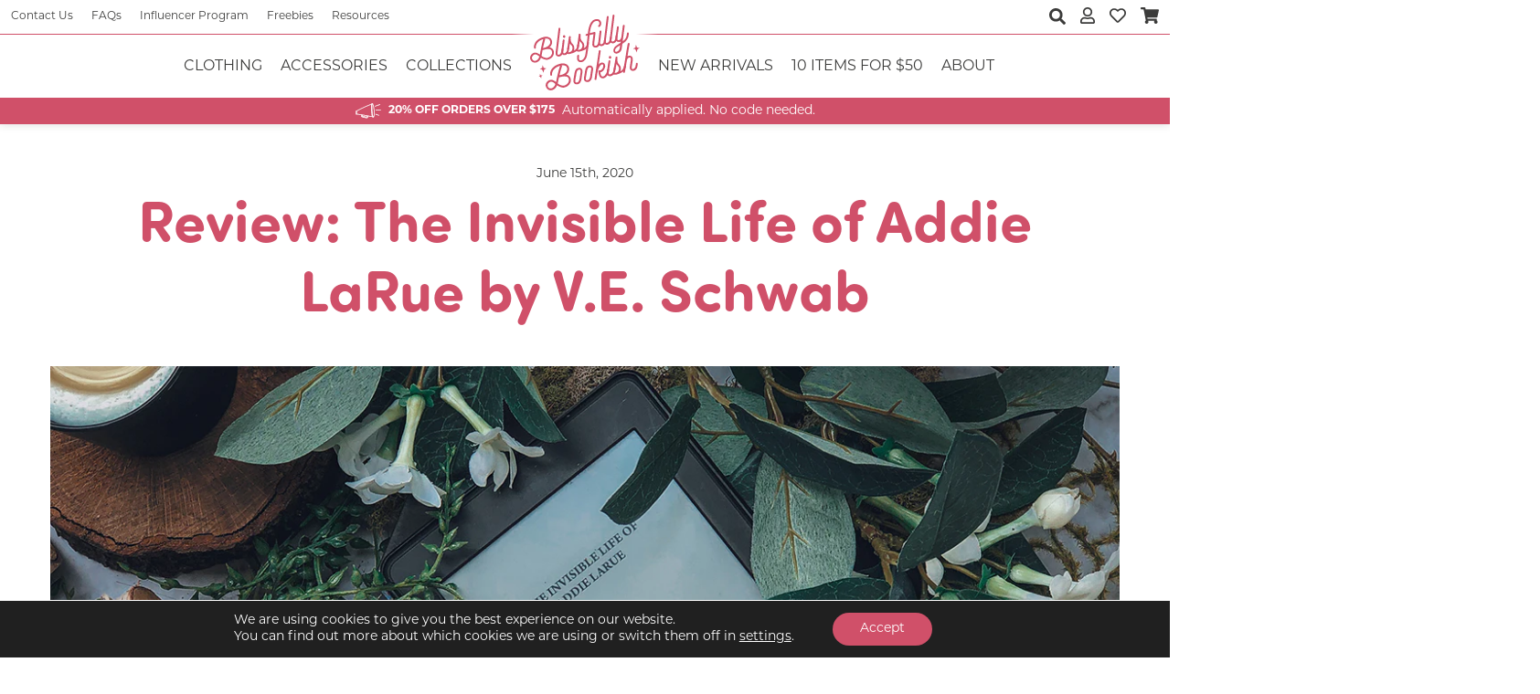

--- FILE ---
content_type: text/html; charset=UTF-8
request_url: https://blissfullybookish.com/blogs/book-reviews/review-the-invisible-life-of-addie-larue-by-v-e-schwab/
body_size: 111035
content:
<!doctype html>
<html lang="en-US">
<head>
	<meta charset="UTF-8">
	<meta name="viewport" content="width=device-width, initial-scale=1">
	<link rel="profile" href="https://gmpg.org/xfn/11">

	
	<!-- Favicon -->
	<link rel="apple-touch-icon" sizes="57x57" href="/apple-icon-57x57.png">
	<link rel="apple-touch-icon" sizes="60x60" href="/apple-icon-60x60.png">
	<link rel="apple-touch-icon" sizes="72x72" href="/apple-icon-72x72.png">
	<link rel="apple-touch-icon" sizes="76x76" href="/apple-icon-76x76.png">
	<link rel="apple-touch-icon" sizes="114x114" href="/apple-icon-114x114.png">
	<link rel="apple-touch-icon" sizes="120x120" href="/apple-icon-120x120.png">
	<link rel="apple-touch-icon" sizes="144x144" href="/apple-icon-144x144.png">
	<link rel="apple-touch-icon" sizes="152x152" href="/apple-icon-152x152.png">
	<link rel="apple-touch-icon" sizes="180x180" href="/apple-icon-180x180.png">
	<link rel="icon" type="image/png" sizes="192x192"  href="/android-icon-192x192.png">
	<link rel="icon" type="image/png" sizes="32x32" href="/favicon-32x32.png">
	<link rel="icon" type="image/png" sizes="96x96" href="/favicon-96x96.png">
	<link rel="icon" type="image/png" sizes="16x16" href="/favicon-16x16.png">
	<link rel="manifest" href="/manifest.json">
	<meta name="msapplication-TileColor" content="#ffffff">
	<meta name="msapplication-TileImage" content="/ms-icon-144x144.png">
	<meta name="theme-color" content="#ffffff">

	<meta name='robots' content='index, follow, max-image-preview:large, max-snippet:-1, max-video-preview:-1' />

	<!-- This site is optimized with the Yoast SEO plugin v26.8 - https://yoast.com/product/yoast-seo-wordpress/ -->
	<title>Review: The Invisible Life of Addie LaRue by V.E. Schwab - Blissfully Bookish</title>
	<link rel="canonical" href="https://blissfullybookish.com/blogs/review-the-invisible-life-of-addie-larue-by-v-e-schwab/" />
	<meta property="og:locale" content="en_US" />
	<meta property="og:type" content="article" />
	<meta property="og:title" content="Review: The Invisible Life of Addie LaRue by V.E. Schwab - Blissfully Bookish" />
	<meta property="og:url" content="https://blissfullybookish.com/blogs/review-the-invisible-life-of-addie-larue-by-v-e-schwab/" />
	<meta property="og:site_name" content="Blissfully Bookish" />
	<meta property="article:publisher" content="https://www.facebook.com/blissfullybookishco" />
	<meta property="article:published_time" content="2020-06-16T02:34:31+00:00" />
	<meta property="article:modified_time" content="2023-01-27T14:13:47+00:00" />
	<meta property="og:image" content="https://blissfullybookish.com/wp-content/uploads/blissfully-bookish-social-share-image.jpg" />
	<meta property="og:image:width" content="1200" />
	<meta property="og:image:height" content="675" />
	<meta property="og:image:type" content="image/jpeg" />
	<meta name="author" content="Blissfully" />
	<meta name="twitter:card" content="summary_large_image" />
	<meta name="twitter:creator" content="@blissbookishco" />
	<meta name="twitter:site" content="@blissbookishco" />
	<meta name="twitter:label1" content="Written by" />
	<meta name="twitter:data1" content="Blissfully" />
	<meta name="twitter:label2" content="Est. reading time" />
	<meta name="twitter:data2" content="2 minutes" />
	<script type="application/ld+json" class="yoast-schema-graph">{"@context":"https://schema.org","@graph":[{"@type":"Article","@id":"https://blissfullybookish.com/blogs/review-the-invisible-life-of-addie-larue-by-v-e-schwab/#article","isPartOf":{"@id":"https://blissfullybookish.com/blogs/review-the-invisible-life-of-addie-larue-by-v-e-schwab/"},"author":{"name":"Blissfully","@id":"https://blissfullybookish.com/#/schema/person/9573b41c074f2c30cd1f379ba59975d7"},"headline":"Review: The Invisible Life of Addie LaRue by V.E. Schwab","datePublished":"2020-06-16T02:34:31+00:00","dateModified":"2023-01-27T14:13:47+00:00","mainEntityOfPage":{"@id":"https://blissfullybookish.com/blogs/review-the-invisible-life-of-addie-larue-by-v-e-schwab/"},"wordCount":11,"publisher":{"@id":"https://blissfullybookish.com/#organization"},"articleSection":["Blogs","Book Reviews"],"inLanguage":"en-US"},{"@type":"WebPage","@id":"https://blissfullybookish.com/blogs/review-the-invisible-life-of-addie-larue-by-v-e-schwab/","url":"https://blissfullybookish.com/blogs/review-the-invisible-life-of-addie-larue-by-v-e-schwab/","name":"Review: The Invisible Life of Addie LaRue by V.E. Schwab - Blissfully Bookish","isPartOf":{"@id":"https://blissfullybookish.com/#website"},"datePublished":"2020-06-16T02:34:31+00:00","dateModified":"2023-01-27T14:13:47+00:00","breadcrumb":{"@id":"https://blissfullybookish.com/blogs/review-the-invisible-life-of-addie-larue-by-v-e-schwab/#breadcrumb"},"inLanguage":"en-US","potentialAction":[{"@type":"ReadAction","target":["https://blissfullybookish.com/blogs/review-the-invisible-life-of-addie-larue-by-v-e-schwab/"]}]},{"@type":"BreadcrumbList","@id":"https://blissfullybookish.com/blogs/review-the-invisible-life-of-addie-larue-by-v-e-schwab/#breadcrumb","itemListElement":[{"@type":"ListItem","position":1,"name":"Home","item":"https://blissfullybookish.com/"},{"@type":"ListItem","position":2,"name":"Review: The Invisible Life of Addie LaRue by V.E. Schwab"}]},{"@type":"WebSite","@id":"https://blissfullybookish.com/#website","url":"https://blissfullybookish.com/","name":"Blissfully Bookish","description":"","publisher":{"@id":"https://blissfullybookish.com/#organization"},"potentialAction":[{"@type":"SearchAction","target":{"@type":"EntryPoint","urlTemplate":"https://blissfullybookish.com/?s={search_term_string}"},"query-input":{"@type":"PropertyValueSpecification","valueRequired":true,"valueName":"search_term_string"}}],"inLanguage":"en-US"},{"@type":"Organization","@id":"https://blissfullybookish.com/#organization","name":"Blissfully Bookish","url":"https://blissfullybookish.com/","logo":{"@type":"ImageObject","inLanguage":"en-US","@id":"https://blissfullybookish.com/#/schema/logo/image/","url":"https://blissfullybookish.com/wp-content/uploads/blissfully-bookish-primay-logo.svg","contentUrl":"https://blissfullybookish.com/wp-content/uploads/blissfully-bookish-primay-logo.svg","width":1,"height":1,"caption":"Blissfully Bookish"},"image":{"@id":"https://blissfullybookish.com/#/schema/logo/image/"},"sameAs":["https://www.facebook.com/blissfullybookishco","https://x.com/blissbookishco"]},{"@type":"Person","@id":"https://blissfullybookish.com/#/schema/person/9573b41c074f2c30cd1f379ba59975d7","name":"Blissfully","image":{"@type":"ImageObject","inLanguage":"en-US","@id":"https://blissfullybookish.com/#/schema/person/image/","url":"https://secure.gravatar.com/avatar/309286d13218c213d0d05bd2531392e4a58883a332750701cf4091b4701711b4?s=96&d=mm&r=g","contentUrl":"https://secure.gravatar.com/avatar/309286d13218c213d0d05bd2531392e4a58883a332750701cf4091b4701711b4?s=96&d=mm&r=g","caption":"Blissfully"}}]}</script>
	<!-- / Yoast SEO plugin. -->


<link rel='dns-prefetch' href='//ajax.googleapis.com' />
<link rel='dns-prefetch' href='//cdnjs.cloudflare.com' />
<link rel='dns-prefetch' href='//static.klaviyo.com' />
<link rel="alternate" title="oEmbed (JSON)" type="application/json+oembed" href="https://blissfullybookish.com/wp-json/oembed/1.0/embed?url=https%3A%2F%2Fblissfullybookish.com%2Fblogs%2Fbook-reviews%2Freview-the-invisible-life-of-addie-larue-by-v-e-schwab%2F" />
<link rel="alternate" title="oEmbed (XML)" type="text/xml+oembed" href="https://blissfullybookish.com/wp-json/oembed/1.0/embed?url=https%3A%2F%2Fblissfullybookish.com%2Fblogs%2Fbook-reviews%2Freview-the-invisible-life-of-addie-larue-by-v-e-schwab%2F&#038;format=xml" />
<style id='wp-img-auto-sizes-contain-inline-css' type='text/css'>
img:is([sizes=auto i],[sizes^="auto," i]){contain-intrinsic-size:3000px 1500px}
/*# sourceURL=wp-img-auto-sizes-contain-inline-css */
</style>
<style id='wp-emoji-styles-inline-css' type='text/css'>

	img.wp-smiley, img.emoji {
		display: inline !important;
		border: none !important;
		box-shadow: none !important;
		height: 1em !important;
		width: 1em !important;
		margin: 0 0.07em !important;
		vertical-align: -0.1em !important;
		background: none !important;
		padding: 0 !important;
	}
/*# sourceURL=wp-emoji-styles-inline-css */
</style>
<style id='wp-block-library-inline-css' type='text/css'>
:root{--wp-block-synced-color:#7a00df;--wp-block-synced-color--rgb:122,0,223;--wp-bound-block-color:var(--wp-block-synced-color);--wp-editor-canvas-background:#ddd;--wp-admin-theme-color:#007cba;--wp-admin-theme-color--rgb:0,124,186;--wp-admin-theme-color-darker-10:#006ba1;--wp-admin-theme-color-darker-10--rgb:0,107,160.5;--wp-admin-theme-color-darker-20:#005a87;--wp-admin-theme-color-darker-20--rgb:0,90,135;--wp-admin-border-width-focus:2px}@media (min-resolution:192dpi){:root{--wp-admin-border-width-focus:1.5px}}.wp-element-button{cursor:pointer}:root .has-very-light-gray-background-color{background-color:#eee}:root .has-very-dark-gray-background-color{background-color:#313131}:root .has-very-light-gray-color{color:#eee}:root .has-very-dark-gray-color{color:#313131}:root .has-vivid-green-cyan-to-vivid-cyan-blue-gradient-background{background:linear-gradient(135deg,#00d084,#0693e3)}:root .has-purple-crush-gradient-background{background:linear-gradient(135deg,#34e2e4,#4721fb 50%,#ab1dfe)}:root .has-hazy-dawn-gradient-background{background:linear-gradient(135deg,#faaca8,#dad0ec)}:root .has-subdued-olive-gradient-background{background:linear-gradient(135deg,#fafae1,#67a671)}:root .has-atomic-cream-gradient-background{background:linear-gradient(135deg,#fdd79a,#004a59)}:root .has-nightshade-gradient-background{background:linear-gradient(135deg,#330968,#31cdcf)}:root .has-midnight-gradient-background{background:linear-gradient(135deg,#020381,#2874fc)}:root{--wp--preset--font-size--normal:16px;--wp--preset--font-size--huge:42px}.has-regular-font-size{font-size:1em}.has-larger-font-size{font-size:2.625em}.has-normal-font-size{font-size:var(--wp--preset--font-size--normal)}.has-huge-font-size{font-size:var(--wp--preset--font-size--huge)}.has-text-align-center{text-align:center}.has-text-align-left{text-align:left}.has-text-align-right{text-align:right}.has-fit-text{white-space:nowrap!important}#end-resizable-editor-section{display:none}.aligncenter{clear:both}.items-justified-left{justify-content:flex-start}.items-justified-center{justify-content:center}.items-justified-right{justify-content:flex-end}.items-justified-space-between{justify-content:space-between}.screen-reader-text{border:0;clip-path:inset(50%);height:1px;margin:-1px;overflow:hidden;padding:0;position:absolute;width:1px;word-wrap:normal!important}.screen-reader-text:focus{background-color:#ddd;clip-path:none;color:#444;display:block;font-size:1em;height:auto;left:5px;line-height:normal;padding:15px 23px 14px;text-decoration:none;top:5px;width:auto;z-index:100000}html :where(.has-border-color){border-style:solid}html :where([style*=border-top-color]){border-top-style:solid}html :where([style*=border-right-color]){border-right-style:solid}html :where([style*=border-bottom-color]){border-bottom-style:solid}html :where([style*=border-left-color]){border-left-style:solid}html :where([style*=border-width]){border-style:solid}html :where([style*=border-top-width]){border-top-style:solid}html :where([style*=border-right-width]){border-right-style:solid}html :where([style*=border-bottom-width]){border-bottom-style:solid}html :where([style*=border-left-width]){border-left-style:solid}html :where(img[class*=wp-image-]){height:auto;max-width:100%}:where(figure){margin:0 0 1em}html :where(.is-position-sticky){--wp-admin--admin-bar--position-offset:var(--wp-admin--admin-bar--height,0px)}@media screen and (max-width:600px){html :where(.is-position-sticky){--wp-admin--admin-bar--position-offset:0px}}

/*# sourceURL=wp-block-library-inline-css */
</style><link rel='stylesheet' id='wc-blocks-style-css' href='https://blissfullybookish.com/wp-content/plugins/woocommerce/assets/client/blocks/wc-blocks.css?ver=wc-10.3.7' type='text/css' media='all' />
<style id='global-styles-inline-css' type='text/css'>
:root{--wp--preset--aspect-ratio--square: 1;--wp--preset--aspect-ratio--4-3: 4/3;--wp--preset--aspect-ratio--3-4: 3/4;--wp--preset--aspect-ratio--3-2: 3/2;--wp--preset--aspect-ratio--2-3: 2/3;--wp--preset--aspect-ratio--16-9: 16/9;--wp--preset--aspect-ratio--9-16: 9/16;--wp--preset--color--black: #000000;--wp--preset--color--cyan-bluish-gray: #abb8c3;--wp--preset--color--white: #ffffff;--wp--preset--color--pale-pink: #f78da7;--wp--preset--color--vivid-red: #cf2e2e;--wp--preset--color--luminous-vivid-orange: #ff6900;--wp--preset--color--luminous-vivid-amber: #fcb900;--wp--preset--color--light-green-cyan: #7bdcb5;--wp--preset--color--vivid-green-cyan: #00d084;--wp--preset--color--pale-cyan-blue: #8ed1fc;--wp--preset--color--vivid-cyan-blue: #0693e3;--wp--preset--color--vivid-purple: #9b51e0;--wp--preset--gradient--vivid-cyan-blue-to-vivid-purple: linear-gradient(135deg,rgb(6,147,227) 0%,rgb(155,81,224) 100%);--wp--preset--gradient--light-green-cyan-to-vivid-green-cyan: linear-gradient(135deg,rgb(122,220,180) 0%,rgb(0,208,130) 100%);--wp--preset--gradient--luminous-vivid-amber-to-luminous-vivid-orange: linear-gradient(135deg,rgb(252,185,0) 0%,rgb(255,105,0) 100%);--wp--preset--gradient--luminous-vivid-orange-to-vivid-red: linear-gradient(135deg,rgb(255,105,0) 0%,rgb(207,46,46) 100%);--wp--preset--gradient--very-light-gray-to-cyan-bluish-gray: linear-gradient(135deg,rgb(238,238,238) 0%,rgb(169,184,195) 100%);--wp--preset--gradient--cool-to-warm-spectrum: linear-gradient(135deg,rgb(74,234,220) 0%,rgb(151,120,209) 20%,rgb(207,42,186) 40%,rgb(238,44,130) 60%,rgb(251,105,98) 80%,rgb(254,248,76) 100%);--wp--preset--gradient--blush-light-purple: linear-gradient(135deg,rgb(255,206,236) 0%,rgb(152,150,240) 100%);--wp--preset--gradient--blush-bordeaux: linear-gradient(135deg,rgb(254,205,165) 0%,rgb(254,45,45) 50%,rgb(107,0,62) 100%);--wp--preset--gradient--luminous-dusk: linear-gradient(135deg,rgb(255,203,112) 0%,rgb(199,81,192) 50%,rgb(65,88,208) 100%);--wp--preset--gradient--pale-ocean: linear-gradient(135deg,rgb(255,245,203) 0%,rgb(182,227,212) 50%,rgb(51,167,181) 100%);--wp--preset--gradient--electric-grass: linear-gradient(135deg,rgb(202,248,128) 0%,rgb(113,206,126) 100%);--wp--preset--gradient--midnight: linear-gradient(135deg,rgb(2,3,129) 0%,rgb(40,116,252) 100%);--wp--preset--font-size--small: 13px;--wp--preset--font-size--medium: 20px;--wp--preset--font-size--large: 36px;--wp--preset--font-size--x-large: 42px;--wp--preset--spacing--20: 0.44rem;--wp--preset--spacing--30: 0.67rem;--wp--preset--spacing--40: 1rem;--wp--preset--spacing--50: 1.5rem;--wp--preset--spacing--60: 2.25rem;--wp--preset--spacing--70: 3.38rem;--wp--preset--spacing--80: 5.06rem;--wp--preset--shadow--natural: 6px 6px 9px rgba(0, 0, 0, 0.2);--wp--preset--shadow--deep: 12px 12px 50px rgba(0, 0, 0, 0.4);--wp--preset--shadow--sharp: 6px 6px 0px rgba(0, 0, 0, 0.2);--wp--preset--shadow--outlined: 6px 6px 0px -3px rgb(255, 255, 255), 6px 6px rgb(0, 0, 0);--wp--preset--shadow--crisp: 6px 6px 0px rgb(0, 0, 0);}:where(.is-layout-flex){gap: 0.5em;}:where(.is-layout-grid){gap: 0.5em;}body .is-layout-flex{display: flex;}.is-layout-flex{flex-wrap: wrap;align-items: center;}.is-layout-flex > :is(*, div){margin: 0;}body .is-layout-grid{display: grid;}.is-layout-grid > :is(*, div){margin: 0;}:where(.wp-block-columns.is-layout-flex){gap: 2em;}:where(.wp-block-columns.is-layout-grid){gap: 2em;}:where(.wp-block-post-template.is-layout-flex){gap: 1.25em;}:where(.wp-block-post-template.is-layout-grid){gap: 1.25em;}.has-black-color{color: var(--wp--preset--color--black) !important;}.has-cyan-bluish-gray-color{color: var(--wp--preset--color--cyan-bluish-gray) !important;}.has-white-color{color: var(--wp--preset--color--white) !important;}.has-pale-pink-color{color: var(--wp--preset--color--pale-pink) !important;}.has-vivid-red-color{color: var(--wp--preset--color--vivid-red) !important;}.has-luminous-vivid-orange-color{color: var(--wp--preset--color--luminous-vivid-orange) !important;}.has-luminous-vivid-amber-color{color: var(--wp--preset--color--luminous-vivid-amber) !important;}.has-light-green-cyan-color{color: var(--wp--preset--color--light-green-cyan) !important;}.has-vivid-green-cyan-color{color: var(--wp--preset--color--vivid-green-cyan) !important;}.has-pale-cyan-blue-color{color: var(--wp--preset--color--pale-cyan-blue) !important;}.has-vivid-cyan-blue-color{color: var(--wp--preset--color--vivid-cyan-blue) !important;}.has-vivid-purple-color{color: var(--wp--preset--color--vivid-purple) !important;}.has-black-background-color{background-color: var(--wp--preset--color--black) !important;}.has-cyan-bluish-gray-background-color{background-color: var(--wp--preset--color--cyan-bluish-gray) !important;}.has-white-background-color{background-color: var(--wp--preset--color--white) !important;}.has-pale-pink-background-color{background-color: var(--wp--preset--color--pale-pink) !important;}.has-vivid-red-background-color{background-color: var(--wp--preset--color--vivid-red) !important;}.has-luminous-vivid-orange-background-color{background-color: var(--wp--preset--color--luminous-vivid-orange) !important;}.has-luminous-vivid-amber-background-color{background-color: var(--wp--preset--color--luminous-vivid-amber) !important;}.has-light-green-cyan-background-color{background-color: var(--wp--preset--color--light-green-cyan) !important;}.has-vivid-green-cyan-background-color{background-color: var(--wp--preset--color--vivid-green-cyan) !important;}.has-pale-cyan-blue-background-color{background-color: var(--wp--preset--color--pale-cyan-blue) !important;}.has-vivid-cyan-blue-background-color{background-color: var(--wp--preset--color--vivid-cyan-blue) !important;}.has-vivid-purple-background-color{background-color: var(--wp--preset--color--vivid-purple) !important;}.has-black-border-color{border-color: var(--wp--preset--color--black) !important;}.has-cyan-bluish-gray-border-color{border-color: var(--wp--preset--color--cyan-bluish-gray) !important;}.has-white-border-color{border-color: var(--wp--preset--color--white) !important;}.has-pale-pink-border-color{border-color: var(--wp--preset--color--pale-pink) !important;}.has-vivid-red-border-color{border-color: var(--wp--preset--color--vivid-red) !important;}.has-luminous-vivid-orange-border-color{border-color: var(--wp--preset--color--luminous-vivid-orange) !important;}.has-luminous-vivid-amber-border-color{border-color: var(--wp--preset--color--luminous-vivid-amber) !important;}.has-light-green-cyan-border-color{border-color: var(--wp--preset--color--light-green-cyan) !important;}.has-vivid-green-cyan-border-color{border-color: var(--wp--preset--color--vivid-green-cyan) !important;}.has-pale-cyan-blue-border-color{border-color: var(--wp--preset--color--pale-cyan-blue) !important;}.has-vivid-cyan-blue-border-color{border-color: var(--wp--preset--color--vivid-cyan-blue) !important;}.has-vivid-purple-border-color{border-color: var(--wp--preset--color--vivid-purple) !important;}.has-vivid-cyan-blue-to-vivid-purple-gradient-background{background: var(--wp--preset--gradient--vivid-cyan-blue-to-vivid-purple) !important;}.has-light-green-cyan-to-vivid-green-cyan-gradient-background{background: var(--wp--preset--gradient--light-green-cyan-to-vivid-green-cyan) !important;}.has-luminous-vivid-amber-to-luminous-vivid-orange-gradient-background{background: var(--wp--preset--gradient--luminous-vivid-amber-to-luminous-vivid-orange) !important;}.has-luminous-vivid-orange-to-vivid-red-gradient-background{background: var(--wp--preset--gradient--luminous-vivid-orange-to-vivid-red) !important;}.has-very-light-gray-to-cyan-bluish-gray-gradient-background{background: var(--wp--preset--gradient--very-light-gray-to-cyan-bluish-gray) !important;}.has-cool-to-warm-spectrum-gradient-background{background: var(--wp--preset--gradient--cool-to-warm-spectrum) !important;}.has-blush-light-purple-gradient-background{background: var(--wp--preset--gradient--blush-light-purple) !important;}.has-blush-bordeaux-gradient-background{background: var(--wp--preset--gradient--blush-bordeaux) !important;}.has-luminous-dusk-gradient-background{background: var(--wp--preset--gradient--luminous-dusk) !important;}.has-pale-ocean-gradient-background{background: var(--wp--preset--gradient--pale-ocean) !important;}.has-electric-grass-gradient-background{background: var(--wp--preset--gradient--electric-grass) !important;}.has-midnight-gradient-background{background: var(--wp--preset--gradient--midnight) !important;}.has-small-font-size{font-size: var(--wp--preset--font-size--small) !important;}.has-medium-font-size{font-size: var(--wp--preset--font-size--medium) !important;}.has-large-font-size{font-size: var(--wp--preset--font-size--large) !important;}.has-x-large-font-size{font-size: var(--wp--preset--font-size--x-large) !important;}
/*# sourceURL=global-styles-inline-css */
</style>

<style id='classic-theme-styles-inline-css' type='text/css'>
/*! This file is auto-generated */
.wp-block-button__link{color:#fff;background-color:#32373c;border-radius:9999px;box-shadow:none;text-decoration:none;padding:calc(.667em + 2px) calc(1.333em + 2px);font-size:1.125em}.wp-block-file__button{background:#32373c;color:#fff;text-decoration:none}
/*# sourceURL=/wp-includes/css/classic-themes.min.css */
</style>
<link rel='stylesheet' id='advanced-flat-rate-shipping-for-woocommerce-css' href='https://blissfullybookish.com/wp-content/plugins/advanced-flat-rate-shipping-method-for-woocommerce/public/css/advanced-flat-rate-shipping-for-woocommerce-public.css?ver=4.7.9' type='text/css' media='all' />
<link rel='stylesheet' id='font-awesome-min-css' href='https://blissfullybookish.com/wp-content/plugins/advanced-flat-rate-shipping-method-for-woocommerce/public/css/font-awesome.min.css?ver=4.7.9' type='text/css' media='all' />
<link rel='stylesheet' id='woocommerce-wishlists-css' href='https://blissfullybookish.com/wp-content/plugins/woocommerce-wishlists/assets/css/woocommerce-wishlists.min.css?ver=2.3.6' type='text/css' media='all' />
<link rel='stylesheet' id='woocommerce-layout-css' href='https://blissfullybookish.com/wp-content/plugins/woocommerce/assets/css/woocommerce-layout.css?ver=10.3.7' type='text/css' media='all' />
<link rel='stylesheet' id='woocommerce-smallscreen-css' href='https://blissfullybookish.com/wp-content/plugins/woocommerce/assets/css/woocommerce-smallscreen.css?ver=10.3.7' type='text/css' media='only screen and (max-width: 768px)' />
<link rel='stylesheet' id='woocommerce-general-css' href='https://blissfullybookish.com/wp-content/plugins/woocommerce/assets/css/woocommerce.css?ver=10.3.7' type='text/css' media='all' />
<style id='woocommerce-inline-inline-css' type='text/css'>
.woocommerce form .form-row .required { visibility: visible; }
/*# sourceURL=woocommerce-inline-inline-css */
</style>
<link rel='stylesheet' id='swatches-and-photos-css' href='https://blissfullybookish.com/wp-content/plugins/woocommerce-variation-swatches-and-photos/assets/css/swatches-and-photos.css?ver=3.0.6' type='text/css' media='all' />
<link rel='stylesheet' id='brands-styles-css' href='https://blissfullybookish.com/wp-content/plugins/woocommerce/assets/css/brands.css?ver=10.3.7' type='text/css' media='all' />
<link rel='stylesheet' id='fontawesome-style-css' href='https://blissfullybookish.com/wp-content/themes/blissfully-bookish/assets/css/all.min.css?ver=6.9' type='text/css' media='all' />
<link rel='stylesheet' id='bootstrap-style-css' href='https://blissfullybookish.com/wp-content/themes/blissfully-bookish/assets/css/bootstrap.min.css?ver=6.9' type='text/css' media='all' />
<link rel='stylesheet' id='bumble-style-css' href='https://blissfullybookish.com/wp-content/themes/blissfully-bookish/style.css?ver=2.3.33' type='text/css' media='all' />
<link rel='stylesheet' id='woo_discount_pro_style-css' href='https://blissfullybookish.com/wp-content/plugins/woo-discount-rules-pro/Assets/Css/awdr_style.css?ver=2.6.13' type='text/css' media='all' />
<link rel='stylesheet' id='moove_gdpr_frontend-css' href='https://blissfullybookish.com/wp-content/plugins/gdpr-cookie-compliance/dist/styles/gdpr-main-nf.css?ver=5.0.9' type='text/css' media='all' />
<style id='moove_gdpr_frontend-inline-css' type='text/css'>
				#moove_gdpr_cookie_modal .moove-gdpr-modal-content .moove-gdpr-tab-main h3.tab-title, 
				#moove_gdpr_cookie_modal .moove-gdpr-modal-content .moove-gdpr-tab-main span.tab-title,
				#moove_gdpr_cookie_modal .moove-gdpr-modal-content .moove-gdpr-modal-left-content #moove-gdpr-menu li a, 
				#moove_gdpr_cookie_modal .moove-gdpr-modal-content .moove-gdpr-modal-left-content #moove-gdpr-menu li button,
				#moove_gdpr_cookie_modal .moove-gdpr-modal-content .moove-gdpr-modal-left-content .moove-gdpr-branding-cnt a,
				#moove_gdpr_cookie_modal .moove-gdpr-modal-content .moove-gdpr-modal-footer-content .moove-gdpr-button-holder a.mgbutton, 
				#moove_gdpr_cookie_modal .moove-gdpr-modal-content .moove-gdpr-modal-footer-content .moove-gdpr-button-holder button.mgbutton,
				#moove_gdpr_cookie_modal .cookie-switch .cookie-slider:after, 
				#moove_gdpr_cookie_modal .cookie-switch .slider:after, 
				#moove_gdpr_cookie_modal .switch .cookie-slider:after, 
				#moove_gdpr_cookie_modal .switch .slider:after,
				#moove_gdpr_cookie_info_bar .moove-gdpr-info-bar-container .moove-gdpr-info-bar-content p, 
				#moove_gdpr_cookie_info_bar .moove-gdpr-info-bar-container .moove-gdpr-info-bar-content p a,
				#moove_gdpr_cookie_info_bar .moove-gdpr-info-bar-container .moove-gdpr-info-bar-content a.mgbutton, 
				#moove_gdpr_cookie_info_bar .moove-gdpr-info-bar-container .moove-gdpr-info-bar-content button.mgbutton,
				#moove_gdpr_cookie_modal .moove-gdpr-modal-content .moove-gdpr-tab-main .moove-gdpr-tab-main-content h1, 
				#moove_gdpr_cookie_modal .moove-gdpr-modal-content .moove-gdpr-tab-main .moove-gdpr-tab-main-content h2, 
				#moove_gdpr_cookie_modal .moove-gdpr-modal-content .moove-gdpr-tab-main .moove-gdpr-tab-main-content h3, 
				#moove_gdpr_cookie_modal .moove-gdpr-modal-content .moove-gdpr-tab-main .moove-gdpr-tab-main-content h4, 
				#moove_gdpr_cookie_modal .moove-gdpr-modal-content .moove-gdpr-tab-main .moove-gdpr-tab-main-content h5, 
				#moove_gdpr_cookie_modal .moove-gdpr-modal-content .moove-gdpr-tab-main .moove-gdpr-tab-main-content h6,
				#moove_gdpr_cookie_modal .moove-gdpr-modal-content.moove_gdpr_modal_theme_v2 .moove-gdpr-modal-title .tab-title,
				#moove_gdpr_cookie_modal .moove-gdpr-modal-content.moove_gdpr_modal_theme_v2 .moove-gdpr-tab-main h3.tab-title, 
				#moove_gdpr_cookie_modal .moove-gdpr-modal-content.moove_gdpr_modal_theme_v2 .moove-gdpr-tab-main span.tab-title,
				#moove_gdpr_cookie_modal .moove-gdpr-modal-content.moove_gdpr_modal_theme_v2 .moove-gdpr-branding-cnt a {
					font-weight: inherit				}
			#moove_gdpr_cookie_modal,#moove_gdpr_cookie_info_bar,.gdpr_cookie_settings_shortcode_content{font-family:inherit}#moove_gdpr_save_popup_settings_button{background-color:#373737;color:#fff}#moove_gdpr_save_popup_settings_button:hover{background-color:#000}#moove_gdpr_cookie_info_bar .moove-gdpr-info-bar-container .moove-gdpr-info-bar-content a.mgbutton,#moove_gdpr_cookie_info_bar .moove-gdpr-info-bar-container .moove-gdpr-info-bar-content button.mgbutton{background-color:#d05069}#moove_gdpr_cookie_modal .moove-gdpr-modal-content .moove-gdpr-modal-footer-content .moove-gdpr-button-holder a.mgbutton,#moove_gdpr_cookie_modal .moove-gdpr-modal-content .moove-gdpr-modal-footer-content .moove-gdpr-button-holder button.mgbutton,.gdpr_cookie_settings_shortcode_content .gdpr-shr-button.button-green{background-color:#d05069;border-color:#d05069}#moove_gdpr_cookie_modal .moove-gdpr-modal-content .moove-gdpr-modal-footer-content .moove-gdpr-button-holder a.mgbutton:hover,#moove_gdpr_cookie_modal .moove-gdpr-modal-content .moove-gdpr-modal-footer-content .moove-gdpr-button-holder button.mgbutton:hover,.gdpr_cookie_settings_shortcode_content .gdpr-shr-button.button-green:hover{background-color:#fff;color:#d05069}#moove_gdpr_cookie_modal .moove-gdpr-modal-content .moove-gdpr-modal-close i,#moove_gdpr_cookie_modal .moove-gdpr-modal-content .moove-gdpr-modal-close span.gdpr-icon{background-color:#d05069;border:1px solid #d05069}#moove_gdpr_cookie_info_bar span.moove-gdpr-infobar-allow-all.focus-g,#moove_gdpr_cookie_info_bar span.moove-gdpr-infobar-allow-all:focus,#moove_gdpr_cookie_info_bar button.moove-gdpr-infobar-allow-all.focus-g,#moove_gdpr_cookie_info_bar button.moove-gdpr-infobar-allow-all:focus,#moove_gdpr_cookie_info_bar span.moove-gdpr-infobar-reject-btn.focus-g,#moove_gdpr_cookie_info_bar span.moove-gdpr-infobar-reject-btn:focus,#moove_gdpr_cookie_info_bar button.moove-gdpr-infobar-reject-btn.focus-g,#moove_gdpr_cookie_info_bar button.moove-gdpr-infobar-reject-btn:focus,#moove_gdpr_cookie_info_bar span.change-settings-button.focus-g,#moove_gdpr_cookie_info_bar span.change-settings-button:focus,#moove_gdpr_cookie_info_bar button.change-settings-button.focus-g,#moove_gdpr_cookie_info_bar button.change-settings-button:focus{-webkit-box-shadow:0 0 1px 3px #d05069;-moz-box-shadow:0 0 1px 3px #d05069;box-shadow:0 0 1px 3px #d05069}#moove_gdpr_cookie_modal .moove-gdpr-modal-content .moove-gdpr-modal-close i:hover,#moove_gdpr_cookie_modal .moove-gdpr-modal-content .moove-gdpr-modal-close span.gdpr-icon:hover,#moove_gdpr_cookie_info_bar span[data-href]>u.change-settings-button{color:#d05069}#moove_gdpr_cookie_modal .moove-gdpr-modal-content .moove-gdpr-modal-left-content #moove-gdpr-menu li.menu-item-selected a span.gdpr-icon,#moove_gdpr_cookie_modal .moove-gdpr-modal-content .moove-gdpr-modal-left-content #moove-gdpr-menu li.menu-item-selected button span.gdpr-icon{color:inherit}#moove_gdpr_cookie_modal .moove-gdpr-modal-content .moove-gdpr-modal-left-content #moove-gdpr-menu li a span.gdpr-icon,#moove_gdpr_cookie_modal .moove-gdpr-modal-content .moove-gdpr-modal-left-content #moove-gdpr-menu li button span.gdpr-icon{color:inherit}#moove_gdpr_cookie_modal .gdpr-acc-link{line-height:0;font-size:0;color:transparent;position:absolute}#moove_gdpr_cookie_modal .moove-gdpr-modal-content .moove-gdpr-modal-close:hover i,#moove_gdpr_cookie_modal .moove-gdpr-modal-content .moove-gdpr-modal-left-content #moove-gdpr-menu li a,#moove_gdpr_cookie_modal .moove-gdpr-modal-content .moove-gdpr-modal-left-content #moove-gdpr-menu li button,#moove_gdpr_cookie_modal .moove-gdpr-modal-content .moove-gdpr-modal-left-content #moove-gdpr-menu li button i,#moove_gdpr_cookie_modal .moove-gdpr-modal-content .moove-gdpr-modal-left-content #moove-gdpr-menu li a i,#moove_gdpr_cookie_modal .moove-gdpr-modal-content .moove-gdpr-tab-main .moove-gdpr-tab-main-content a:hover,#moove_gdpr_cookie_info_bar.moove-gdpr-dark-scheme .moove-gdpr-info-bar-container .moove-gdpr-info-bar-content a.mgbutton:hover,#moove_gdpr_cookie_info_bar.moove-gdpr-dark-scheme .moove-gdpr-info-bar-container .moove-gdpr-info-bar-content button.mgbutton:hover,#moove_gdpr_cookie_info_bar.moove-gdpr-dark-scheme .moove-gdpr-info-bar-container .moove-gdpr-info-bar-content a:hover,#moove_gdpr_cookie_info_bar.moove-gdpr-dark-scheme .moove-gdpr-info-bar-container .moove-gdpr-info-bar-content button:hover,#moove_gdpr_cookie_info_bar.moove-gdpr-dark-scheme .moove-gdpr-info-bar-container .moove-gdpr-info-bar-content span.change-settings-button:hover,#moove_gdpr_cookie_info_bar.moove-gdpr-dark-scheme .moove-gdpr-info-bar-container .moove-gdpr-info-bar-content button.change-settings-button:hover,#moove_gdpr_cookie_info_bar.moove-gdpr-dark-scheme .moove-gdpr-info-bar-container .moove-gdpr-info-bar-content u.change-settings-button:hover,#moove_gdpr_cookie_info_bar span[data-href]>u.change-settings-button,#moove_gdpr_cookie_info_bar.moove-gdpr-dark-scheme .moove-gdpr-info-bar-container .moove-gdpr-info-bar-content a.mgbutton.focus-g,#moove_gdpr_cookie_info_bar.moove-gdpr-dark-scheme .moove-gdpr-info-bar-container .moove-gdpr-info-bar-content button.mgbutton.focus-g,#moove_gdpr_cookie_info_bar.moove-gdpr-dark-scheme .moove-gdpr-info-bar-container .moove-gdpr-info-bar-content a.focus-g,#moove_gdpr_cookie_info_bar.moove-gdpr-dark-scheme .moove-gdpr-info-bar-container .moove-gdpr-info-bar-content button.focus-g,#moove_gdpr_cookie_info_bar.moove-gdpr-dark-scheme .moove-gdpr-info-bar-container .moove-gdpr-info-bar-content a.mgbutton:focus,#moove_gdpr_cookie_info_bar.moove-gdpr-dark-scheme .moove-gdpr-info-bar-container .moove-gdpr-info-bar-content button.mgbutton:focus,#moove_gdpr_cookie_info_bar.moove-gdpr-dark-scheme .moove-gdpr-info-bar-container .moove-gdpr-info-bar-content a:focus,#moove_gdpr_cookie_info_bar.moove-gdpr-dark-scheme .moove-gdpr-info-bar-container .moove-gdpr-info-bar-content button:focus,#moove_gdpr_cookie_info_bar.moove-gdpr-dark-scheme .moove-gdpr-info-bar-container .moove-gdpr-info-bar-content span.change-settings-button.focus-g,span.change-settings-button:focus,button.change-settings-button.focus-g,button.change-settings-button:focus,#moove_gdpr_cookie_info_bar.moove-gdpr-dark-scheme .moove-gdpr-info-bar-container .moove-gdpr-info-bar-content u.change-settings-button.focus-g,#moove_gdpr_cookie_info_bar.moove-gdpr-dark-scheme .moove-gdpr-info-bar-container .moove-gdpr-info-bar-content u.change-settings-button:focus{color:#d05069}#moove_gdpr_cookie_modal .moove-gdpr-branding.focus-g span,#moove_gdpr_cookie_modal .moove-gdpr-modal-content .moove-gdpr-tab-main a.focus-g,#moove_gdpr_cookie_modal .moove-gdpr-modal-content .moove-gdpr-tab-main .gdpr-cd-details-toggle.focus-g{color:#d05069}#moove_gdpr_cookie_modal.gdpr_lightbox-hide{display:none}
/*# sourceURL=moove_gdpr_frontend-inline-css */
</style>
<link rel='stylesheet' id='responsive-styles-css' href='https://blissfullybookish.com/wp-content/themes/blissfully-bookish/responsive.css?ver=6.9' type='text/css' media='all' />
<script type="text/template" id="tmpl-variation-template">
	<div class="woocommerce-variation-description">{{{ data.variation.variation_description }}}</div>
	<div class="woocommerce-variation-price">{{{ data.variation.price_html }}}</div>
	<div class="woocommerce-variation-availability">{{{ data.variation.availability_html }}}</div>
</script>
<script type="text/template" id="tmpl-unavailable-variation-template">
	<p role="alert">Sorry, this product is unavailable. Please choose a different combination.</p>
</script>
<script type="text/javascript" src="https://ajax.googleapis.com/ajax/libs/jquery/3.6.3/jquery.min.js?ver=3.6.3" id="jquery-js"></script>
<script type="text/javascript" src="https://cdnjs.cloudflare.com/ajax/libs/popper.js/2.9.2/umd/popper.min.js?ver=6.9" id="popper-script-js"></script>
<script type="text/javascript" src="https://blissfullybookish.com/wp-content/themes/blissfully-bookish/assets/js/bootstrap.min.js?ver=6.9" id="bootstrap-script-js"></script>
<script type="text/javascript" src="https://blissfullybookish.com/wp-includes/js/underscore.min.js?ver=1.13.7" id="underscore-js"></script>
<script type="text/javascript" id="wp-util-js-extra">
/* <![CDATA[ */
var _wpUtilSettings = {"ajax":{"url":"/wp-admin/admin-ajax.php"}};
//# sourceURL=wp-util-js-extra
/* ]]> */
</script>
<script type="text/javascript" src="https://blissfullybookish.com/wp-includes/js/wp-util.min.js?ver=6.9" id="wp-util-js"></script>
<script type="text/javascript" src="https://blissfullybookish.com/wp-content/plugins/woocommerce/assets/js/jquery-blockui/jquery.blockUI.min.js?ver=2.7.0-wc.10.3.7" id="wc-jquery-blockui-js" data-wp-strategy="defer"></script>
<script type="text/javascript" src="https://blissfullybookish.com/wp-content/plugins/advanced-flat-rate-shipping-method-for-woocommerce/public/js/advanced-flat-rate-shipping-for-woocommerce-public.js?ver=4.7.9" id="advanced-flat-rate-shipping-for-woocommerce-js"></script>
<script type="text/javascript" id="wc-add-to-cart-js-extra">
/* <![CDATA[ */
var wc_add_to_cart_params = {"ajax_url":"/wp-admin/admin-ajax.php","wc_ajax_url":"/?wc-ajax=%%endpoint%%","i18n_view_cart":"View cart","cart_url":"https://blissfullybookish.com/cart/","is_cart":"","cart_redirect_after_add":"no"};
//# sourceURL=wc-add-to-cart-js-extra
/* ]]> */
</script>
<script type="text/javascript" src="https://blissfullybookish.com/wp-content/plugins/woocommerce/assets/js/frontend/add-to-cart.min.js?ver=10.3.7" id="wc-add-to-cart-js" defer="defer" data-wp-strategy="defer"></script>
<script type="text/javascript" src="https://blissfullybookish.com/wp-content/plugins/woocommerce/assets/js/js-cookie/js.cookie.min.js?ver=2.1.4-wc.10.3.7" id="wc-js-cookie-js" defer="defer" data-wp-strategy="defer"></script>
<script type="text/javascript" id="woocommerce-js-extra">
/* <![CDATA[ */
var woocommerce_params = {"ajax_url":"/wp-admin/admin-ajax.php","wc_ajax_url":"/?wc-ajax=%%endpoint%%","i18n_password_show":"Show password","i18n_password_hide":"Hide password"};
//# sourceURL=woocommerce-js-extra
/* ]]> */
</script>
<script type="text/javascript" src="https://blissfullybookish.com/wp-content/plugins/woocommerce/assets/js/frontend/woocommerce.min.js?ver=10.3.7" id="woocommerce-js" defer="defer" data-wp-strategy="defer"></script>
<script type="text/javascript" id="WCPAY_ASSETS-js-extra">
/* <![CDATA[ */
var wcpayAssets = {"url":"https://blissfullybookish.com/wp-content/plugins/woocommerce-payments/dist/"};
//# sourceURL=WCPAY_ASSETS-js-extra
/* ]]> */
</script>
<script type="text/javascript" src="https://blissfullybookish.com/wp-content/themes/blissfully-bookish/assets/js/app.js?ver=6.9" id="theme-script-js"></script>
<script type="text/javascript" src="https://blissfullybookish.com/wp-content/themes/blissfully-bookish/assets/js/all.min.js?ver=6.9" id="fontawesome-script-js"></script>
<script type="text/javascript" src="https://blissfullybookish.com/wp-content/themes/blissfully-bookish/assets/js/lord-icon-2.0.2.js?ver=6.9" id="lordicons-script-js"></script>
<script type="text/javascript" id="wc-settings-dep-in-header-js-after">
/* <![CDATA[ */
console.warn( "Scripts that have a dependency on [wc-settings, wc-blocks-checkout] must be loaded in the footer, klaviyo-klaviyo-checkout-block-editor-script was registered to load in the header, but has been switched to load in the footer instead. See https://github.com/woocommerce/woocommerce-gutenberg-products-block/pull/5059" );
console.warn( "Scripts that have a dependency on [wc-settings, wc-blocks-checkout] must be loaded in the footer, klaviyo-klaviyo-checkout-block-view-script was registered to load in the header, but has been switched to load in the footer instead. See https://github.com/woocommerce/woocommerce-gutenberg-products-block/pull/5059" );
//# sourceURL=wc-settings-dep-in-header-js-after
/* ]]> */
</script>
<link rel="https://api.w.org/" href="https://blissfullybookish.com/wp-json/" /><link rel="alternate" title="JSON" type="application/json" href="https://blissfullybookish.com/wp-json/wp/v2/posts/668" /><link rel="EditURI" type="application/rsd+xml" title="RSD" href="https://blissfullybookish.com/xmlrpc.php?rsd" />
<meta name="generator" content="WordPress 6.9" />
<meta name="generator" content="WooCommerce 10.3.7" />
<link rel='shortlink' href='https://blissfullybookish.com/?p=668' />
 <style> .ppw-ppf-input-container { background-color: !important; padding: px!important; border-radius: px!important; } .ppw-ppf-input-container div.ppw-ppf-headline { font-size: px!important; font-weight: !important; color: !important; } .ppw-ppf-input-container div.ppw-ppf-desc { font-size: px!important; font-weight: !important; color: !important; } .ppw-ppf-input-container label.ppw-pwd-label { font-size: px!important; font-weight: !important; color: !important; } div.ppwp-wrong-pw-error { font-size: px!important; font-weight: !important; color: #dc3232!important; background: !important; } .ppw-ppf-input-container input[type='submit'] { color: !important; background: !important; } .ppw-ppf-input-container input[type='submit']:hover { color: !important; background: !important; } .ppw-ppf-desc-below { font-size: px!important; font-weight: !important; color: !important; } </style>  <style> .ppw-form { background-color: !important; padding: px!important; border-radius: px!important; } .ppw-headline.ppw-pcp-pf-headline { font-size: px!important; font-weight: !important; color: !important; } .ppw-description.ppw-pcp-pf-desc { font-size: px!important; font-weight: !important; color: !important; } .ppw-pcp-pf-desc-above-btn { display: block; } .ppw-pcp-pf-desc-below-form { font-size: px!important; font-weight: !important; color: !important; } .ppw-input label.ppw-pcp-password-label { font-size: px!important; font-weight: !important; color: !important; } .ppw-form input[type='submit'] { color: !important; background: !important; } .ppw-form input[type='submit']:hover { color: !important; background: !important; } div.ppw-error.ppw-pcp-pf-error-msg { font-size: px!important; font-weight: !important; color: #dc3232!important; background: !important; } </style> 	<noscript><style>.woocommerce-product-gallery{ opacity: 1 !important; }</style></noscript>
	
	
	
<!-- Theme Font-Family -->
<link rel="stylesheet" href="https://use.typekit.net/gsm6pop.css">
<!-- Theme Styles -->
<style type="text/css">
    /* --------------------
        General
    -------------------- */
    body {
        font-family: montserrat, sans-serif !important;
    }
    h1, h2, h3, h4, h5, h6 {
        font-family: sofia-pro-soft, sans-serif !important;
    }
    .btn {
        font-family: sofia-pro-soft, sans-serif !important;
    }
    .font-header {
        font-family: sofia-pro-soft, sans-serif !important;
    }
    .font-body {
        font-family: montserrat, sans-serif !important;
    }
    .special-font {
        font-family: quimby-gubernatorial, sans-serif !important;
    }
    /* Selection Colors */
    ::selection {
        background: #d05069 !important;
        color: #fff;
    }
    ::-moz-selection {
        background: #d05069 !important;
        color: #fff;
    }
    /* --------------------
        Text
    -------------------- */
    .color-primary {
        color: #d05069 !important;
    }
    .color-primary:after {
        background-color: #f0b5b4 !important;
    }
    .color-secondary {
        color: #f0b5b4 !important;
    }
    .color-tertiary {
        color: #22ab9e !important;
    }
    .color-tertiary:after {
        background-color: #a4ddd8 !important;
    }
    .color-quaternary {
        color: #a4ddd8 !important;
    }
    .color-quinary {
        color: #efa933 !important;
    }
    .color-senary {
        color: #f9ddad !important;
    }
    /* Color Hovers */
    .color-primary-hover:hover {
        color: #d05069 !important;
    }
    .color-secondary-hover:hover {
        color: #f0b5b4 !important;
    }
    .color-tertiary-hover:hover {
        color: #22ab9e !important;
    }
    .color-quaternary-hover:hover {
        color: #a4ddd8 !important;
    }
    .color-quinary-hover:hover {
        color: #efa933 !important;
    }
    .color-senary-hover:hover {
        color: #f9ddad !important;
    }
    /* --------------------
        Backgrounds
    -------------------- */
    .bg-primary {
        background: #d05069 !important;
    }
    .bg-secondary {
        background: #f0b5b4 !important;
    }
    .bg-tertiary {
        background: #22ab9e !important;
    }
    .bg-quaternary {
        background: #a4ddd8 !important;
    }
    .bg-quinary {
        background: #efa933 !important;
    }
    .bg-senary {
        background: #f9ddad !important;
    }
    /* Background Hovers */
    .bg-primary-hover:hover {
        background: #d05069 !important;
    }
    .bg-secondary-hover:hover {
        background: #f0b5b4 !important;
    }
    .bg-secondary-opaque-hover:hover {
        background: rgba(240,181,180,0.5) !important;
    }
    .bg-tertiary-hover:hover {
        background: #22ab9e !important;
    }
    .bg-quaternary-hover:hover {
        background: #a4ddd8 !important;
    }
    /* --------------------
        Anchor Text 
    -------------------- */
    a.anchor-primary {
        color: #d05069 !important;
    }
    a.anchor-secondary {
        color: #f0b5b4 !important;
    }
    a.anchor-tertiary {
        color: #22ab9e !important;
    }
    a.anchor-quaternary {
        color: #a4ddd8 !important;
    }
    /* Anchor Hovers */
    a.anchor-primary-hover:hover {
        color: #d05069 !important;
    }
    a.anchor-secondary-hover:hover {
        color: #f0b5b4 !important;
    }
    a.anchor-tertiary-hover:hover {
        color: #22ab9e !important;
    }
    a.anchor-quaternary-hover:hover {
        color: #a4ddd8 !important;
    }
    /* --------------------
        Buttons 
    -------------------- */
    .btn-primary {
        background: #d05069 !important;
        color: #fff !important;
    }
    .btn-secondary {
        background: #f0b5b4 !important;
        color: #fff !important;
    }
    .btn-tertiary {
        background: #22ab9e !important;
        color: #fff !important;
    }
    .btn-quaternary {
        background: #a4ddd8 !important;
        color: #fff !important;
    }
    .btn-quinary {
        background: #efa933 !important;
        color: #fff !important;
    }
    /* Button Hovers Only */
    .btn-primary-hover:hover {
        background: #d05069 !important;
    }
    .btn-secondary-hover:hover {
        background: #f0b5b4 !important;
    }
    .btn-tertiary-hover:hover {
        background: #22ab9e !important;
    }
    .btn-quaternary-hover:hover {
        background: #a4ddd8 !important;
    }
    /* Stoked Buttons */
    .btn-primary-stroke {
        background: transparent;
        border: 1px solid #d05069;
        color: #d05069 !important;
    }
    .btn-primary-stroke:hover {
        background: #d05069;
        border: 1px solid #d05069;
        color: #fff !important;
    }
    .btn-secondary-stroke {
        background: transparent;
        border: 1px solid #f0b5b4;
        color: #f0b5b4 !important;
    }
    .btn-secondary-stroke:hover {
        background: #f0b5b4;
        border: 1px solid #f0b5b4;
        color: #fff !important;
    }
    .btn-tertiary-stroke {
        background: transparent;
        border: 1px solid #22ab9e;
        color: #22ab9e !important;
    }
    .btn-tertiary-stroke:hover {
        background: #22ab9e;
        border: 1px solid #22ab9e;
        color: #fff !important;
    }
    .btn-quaternary-stroke {
        background: transparent;
        border: 1px solid #a4ddd8;
        color: #a4ddd8 !important;
    }
    .btn-quaternary-stroke:hover {
        background: #a4ddd8;
        border: 1px solid #a4ddd8;
        color: #fff !important;
    }
    /* WP Search Button */
    input.search-submit {
        background: #d05069;
        border-radius: 0;
    }
    /* --------------------
        Border 
    -------------------- */
    .border-primary {
        border-color: #d05069 !important;
    }
    .border-secondary {
        border-color: #f0b5b4 !important;
    }
    .border-tertiary {
        border-color: #22ab9e !important;
    }
    .border-quaternary {
        border-color: #a4ddd8 !important;
    }
    /* Border Hovers */
    .border-primary-hover:hover, .product-card:hover .border-primary-hover {
        border-color: #d05069 !important;
    }
    .border-secondary-hover:hover, .product-card:hover .border-secondary-hover {
        border-color: #f0b5b4 !important;
    }
    .border-tertiary-hover:hover, .product-card:hover .border-tertiary-hover {
        border-color: #22ab9e !important;
    }
    .border-quaternary-hover:hover, .product-card:hover .border-quaternary-hover {
        border-color: #a4ddd8 !important;
    }
    /* --------------------
        Pseudo Classes
    -------------------- */
    /* Before */
    .before-primary *:before {
        color: #d05069 !important;
    }
    .before-secondary *:before {
        color: #f0b5b4 !important;
    }
    .before-tertiary *:before {
        color: #22ab9e !important;
    }
    .before-quaternary *:before {
        color: #a4ddd8 !important;
    }
    /* After */
    .after-primary *:after {
        color: #d05069 !important;
    }
    .after-secondary *:after {
        color: #f0b5b4 !important;
    }
    .after-tertiary *:after {
        color: #22ab9e !important;
    }
    .after-quaternary *:after {
        color: #a4ddd8 !important;
    }
    /* --------------------
        Miscellaneous 
    -------------------- */
    /* Modal Close */
    .close {
        color: #d05069 !important;
    }
    /* Google Maps */
    .gm-style {
        font-family: montserrat, sans-serif !important;
    }
    /* Sub-Menu Top Arrow */
    .desktop-navigation .sub-menu:after {
        border-bottom-color: #d05069 !important;
    }
    /* Footer Social Links */
    footer .social-icon a {
        border: 1px solid #d05069 !important;
        color: #d05069 !important;
    }
    footer .social-icon a:hover {
        background: #f0b5b4 !important;
        border-color: transparent !important;
        color: #fff !important;
    }
    /* Communities List Block */
    .community-link:hover {
        color: #fff !important;
    }
    .active {
        color: #d05069 !important;
    }
    .service-active {
        border-color: #f0b5b4 !important;
    }
    /* Text Overlay Arrow */
    /* .overlay-content.order-md-1:before {
        border-right: 20px solid #d05069 !important;
    }
    .overlay-content.order-md-0:before {
        border-left: 20px solid #d05069 !important;
        left: unset !important;
        right: -40px !important;
    } */
    /* Sitemap */
    .sitemap .page_item a:hover {
        color: #d05069 !important;
    }
</style>
</head>

<body id="review-ivisible-life" class="wp-singular post-template-default single single-post postid-668 single-format-standard wp-theme-blissfully-bookish review-ivisible-life-page theme-blissfully-bookish woocommerce-no-js">

	<div id="page" class="site">
		<a class="skip-link screen-reader-text" href="#primary">Skip to content</a>

		<header id="masthead" class="bg-white">
			
<div class="border-bottom border-primary d-none d-md-block">
    <div class="top-bar">
         

<!-- Top Bar Desktop -->
<div class="d-none d-md-block"> 
     


<div class="container-fluid">
    <div class="row align-items-center py-2">

        <div class="col-12 col-md-6 d-none d-md-block">
            
<nav id="top-navigation" class="w-100">
    <div class="top-navigation w-100">
    	<ul class="nav main-nav">
            
                    <li class="main-menu-item color-primary-hover position-relative" id="itemContactUs">
                                                    <a href="https://blissfullybookish.com/contact-us/"  class="anchor-black anchor-primary-hover text-decoration-none">
                                Contact Us                            </a>
                            
                                                    
                                            </li>

                
                    <li class="main-menu-item color-primary-hover position-relative" id="itemFAQs">
                                                    <a href="https://blissfullybookish.com/faqs/"  class="anchor-black anchor-primary-hover text-decoration-none">
                                FAQs                            </a>
                            
                                                    
                                            </li>

                
                    <li class="main-menu-item color-primary-hover position-relative" id="itemInfluencerProgram">
                                                    <a href="https://blissfullybookish.com/blissfully-bookish-influencers-program/"  class="anchor-black anchor-primary-hover text-decoration-none">
                                Influencer Program                            </a>
                            
                                                    
                                            </li>

                
                    <li class="main-menu-item color-primary-hover position-relative" id="itemFreebies">
                                                    <a href="/freebies/"  class="anchor-black anchor-primary-hover text-decoration-none">
                                Freebies                            </a>
                            
                                                    
                                            </li>

                
                    <li class="main-menu-item has-sub-menu color-primary-hover position-relative" id="itemResources">
                                                    <a href="https://blissfullybookish.com/resources/"  class="anchor-black anchor-primary-hover text-decoration-none">
                                Resources                            </a>
                            
                                                    
                        

    <div class="sub-menu-overlay bg-white border-primary">
        <div class="container-max nav-bg-img pb-3" style="background-image: url('https://blissfullybookish.com/wp-content/uploads/arrow-svg.svg');">

                            <h2 class="section-header color-primary mb-4">Resources</h2>
            
            <ul class="sub-menu d-flex flex-column flex-wrap">

                
            
                <li class="sub-menu-item mb-3">
                    <a href="https://blissfullybookish.com/pin-grading-information/"  class="anchor-primary-hover text-decoration-none m-0">
                        Pin Grading                    </a>
                </li>

            
                <li class="sub-menu-item mb-3">
                    <a href="https://blissfullybookish.com/iron-on-patch-instructions/"  class="anchor-primary-hover text-decoration-none m-0">
                        Patch Application Instructions                    </a>
                </li>

            
                <li class="sub-menu-item mb-3">
                    <a href="https://blissfullybookish.com/limited-edition-product-archive/"  class="anchor-primary-hover text-decoration-none m-0">
                        Limited Edition Product Archive                    </a>
                </li>

                        </ul>
        </div>
    </div>
                    </li>

                        </ul>
    </div>
</nav>

        </div>

        <div class="col-12 col-md-6">
            <div class="shopping-nav w-100 d-flex justify-content-end align-items-center">
                <i class="fas fa-search cursor-pointer color-primary-hover me-3" title="Search" data-bs-toggle="modal" data-bs-target="#searchModal"></i>
                
<div class="modal fade bg-secondary" id="searchModal" tabindex="-1" aria-labelledby="searchModalLabel" aria-hidden="true">
    <div class="modal-dialog modal-fullscreen">
        <div class="modal-content">
            <div class="modal-header mt-3 me-5 d-flex justify-content-end">
                <div class="close-btn bg-tertiary">
                    <button type="button" class="btn-close" data-bs-dismiss="modal" aria-label="Close"></button>
                </div>
            </div>
            <div class="modal-body d-flex justify-content-center flex-wrap">
                <div class="form-content">
                    <div class="bb-logo w-100 text-center">
                        <div class="search-logo mx-auto">
                            <svg xmlns="http://www.w3.org/2000/svg" viewBox="0 0 978.68 799.08"><defs><style>.cls-1{fill:#d05068;}</style></defs><g id="Layer_2" data-name="Layer 2"><g id="Layer_1-2" data-name="Layer 1"><path class="cls-1" d="M172.76,352.7c8.22,1.33,15.35,4,21.24,8.18,10.8,7.65,17.34,19.95,18.92,35.59,1.45,18.68-6.6,37.1-22.06,50.72A71.37,71.37,0,0,1,161.33,463a51,51,0,0,1-20.71,1c-18-3.11-31.83-10.08-43.56-18-3.82,10.53-8.94,19.77-16.6,28.05l-.36.36a84.05,84.05,0,0,1-9.9,7.5l-1,.67c-13.55,9.24-30,10.75-44.09,4C11.51,480.1,2.21,466.81.25,451.06c-2.12-17,9.51-37.2,26.46-46,16.11-8.37,34.49-5.83,51.81,7.18,3,2.21,5.83,4.49,8.72,6.8,1.62-7.64,3.07-16.06,4.68-25.41,1.71-9.91,3.64-21.13,6.13-33.21,3.47-16.89,14.62-67.06,20.42-82.57C63.22,295,48,334.37,51.83,356.32a7.42,7.42,0,0,1-6.67,8.79A8.84,8.84,0,0,1,35.7,358c-5.15-29.61,13.72-80.22,86.85-98.3l3.44-.85c17.7-4.38,36.32-1.68,49.79,7.2a44.18,44.18,0,0,1,19.65,29.91C199.75,320.71,189.35,339.48,172.76,352.7ZM83,435.58l-4-3.19c-3.27-2.61-6.52-5.2-9.84-7.7-9.73-7.31-19.07-9.9-27.85-7.73a27.69,27.69,0,0,0-6.15,2.35c-12.46,6.48-19.84,21.48-18.66,30.9,1.25,10.08,6.7,18.12,15,22.07,8.72,4.16,18.84,3.05,27.8-3.07l1-.69a72.15,72.15,0,0,0,7.92-5.9C75.16,455,79.64,446.22,83,435.58Zm51.79-64.1c-1.68.47-3.35,1-5,1.38L116.45,376l-4.34,1.07a3.56,3.56,0,0,1-.47.1c-1.33,7.15-2.5,13.91-3.57,20.15-2.09,12.11-4,23-6.36,32.88,11.31,8.19,23.61,15,40.65,18,11.22,1.93,25.78-3.28,37.11-13.26,12-10.54,18.22-24.46,17.15-38.17-1.07-10.58-5-18.42-11.58-23.11C175,366.57,157.68,365.82,134.8,371.48Zm44.5-73.94a26.77,26.77,0,0,0-12-18.42c-9.25-6.1-23-7.93-35.95-4.82a8.25,8.25,0,0,1,2.74,9.33c-4.35,11.1-13.88,52-18.93,75.88l14.61-3.61.2,0C148.1,350.47,185.77,334.65,179.3,297.54Z"/><path class="cls-1" d="M244.24,404.74c-.68,5.5.43,10.08,3,12.56,2.11,2,5.39,2.77,9.21,2.15,17.3-2.8,21.36-24,22.2-30.43l2.5-19.44a7.55,7.55,0,0,1,9.13-6.33,8.71,8.71,0,0,1,7.11,9.42l-2.51,19.44c-2.93,22.71-14.66,38.35-31.62,42.55-1,.25-2.06.46-3.1.63-9,1.45-17.74-1-23.85-6.82-6.75-6.38-9.72-15.88-8.36-26.75l.52-4.27c.15-1.25,5.67-46.86,7.65-63.31a1.49,1.49,0,0,1,0-.18c6-49.84,14-116.35,18.2-150.73a7.53,7.53,0,0,1,9.07-6.41,8.71,8.71,0,0,1,7.17,9.36c-6.29,52.26-25.55,211.72-25.91,214.42Z"/><path class="cls-1" d="M349.2,359.88l-2.5,19.43C343.77,402,332,417.68,315.07,421.87c-1,.25-2.05.46-3.1.63-9,1.45-17.73-1-23.85-6.82-6.74-6.38-9.71-15.88-8.35-26.75l.51-4.25h0l.26-2.12c1.13-9.29,5.64-46.65,7.39-61.2a.14.14,0,0,0,0-.06c1.59-13.22,3.09-25.63,4.08-33.87a7.53,7.53,0,0,1,9.08-6.4,8.71,8.71,0,0,1,7.17,9.36c-2.79,23.2-10.75,89.08-11.69,96.68,0,.43-.08.69-.09.74L296,392c-.69,5.5.43,10.08,3.05,12.56,2.12,2,5.39,2.77,9.22,2.16,17.28-2.81,21.35-24,22.18-30.44L333,356.8a7.56,7.56,0,0,1,9.14-6.33A8.71,8.71,0,0,1,349.2,359.88ZM293.82,255.27l.46-3.75a9.43,9.43,0,0,1,11.35-8,10.9,10.9,0,0,1,9,11.7l-.47,3.88a9.21,9.21,0,0,1-7,7.81,10.26,10.26,0,0,1-4.39.1A10.9,10.9,0,0,1,293.82,255.27Z"/><path class="cls-1" d="M437.39,335.13l-.54,4.49c-.14,1.19-.26,2.43-.38,3.73-1.78,18.64-4.77,49.83-77.2,67.74-.06,0-.12,0-.17,0-.84.24-1.67.51-2.53.72-9.65,2.39-23.53,1.79-32.76-4.93A7.83,7.83,0,1,1,333,394.26c3.8,2.76,12,3.64,18.59,2,23-5.69,26.75-25.21,27.29-33.32,1.1-16.75-4-22.33-11.64-30.77a88.85,88.85,0,0,1-11.59-15c-2.2,15.43-4.86,32.67-7.9,49.95a7.36,7.36,0,0,1-5.56,5.9,8.29,8.29,0,0,1-3.87,0,8.67,8.67,0,0,1-6.7-9.68c9.21-52.41,14.95-104.67,15-105.19,0-.23.1-.44.15-.68a6.5,6.5,0,0,1,.17-.79c.08-.24.2-.47.3-.7a7.4,7.4,0,0,1,.32-.71c.12-.21.28-.39.42-.59a5.84,5.84,0,0,1,.47-.64c.15-.16.33-.3.49-.45a5.41,5.41,0,0,1,.62-.56,6,6,0,0,1,.54-.33,5.77,5.77,0,0,1,.76-.44c.19-.09.39-.14.59-.22a8.69,8.69,0,0,1,.86-.29,5.62,5.62,0,0,1,.7-.1,6.08,6.08,0,0,1,.87-.11,8.19,8.19,0,0,1,.85,0c.24,0,.47,0,.71,0l.08,0h.1c.28.05.52.14.78.21a6.41,6.41,0,0,1,.75.21c.28.1.53.24.79.36s.48.21.7.34.46.32.68.49.43.29.63.46.38.38.56.57.39.38.55.59.29.44.44.65a7.15,7.15,0,0,1,.44.68c.13.23.21.47.32.71a6.9,6.9,0,0,1,.3.75,5.19,5.19,0,0,1,.18.78c.05.25.13.51.16.77a5.61,5.61,0,0,1,0,.82c0,.24,0,.47,0,.71-3.37,39.63,6.59,50.6,16.22,61.2,8.26,9.1,17.62,19.41,16.08,43.09a56.57,56.57,0,0,1-3.87,17.34c26.17-13.57,27.69-29.3,28.87-41.64.14-1.41.27-2.77.43-4.07l.53-4.5a7.52,7.52,0,0,1,9.06-6.42A8.7,8.7,0,0,1,437.39,335.13Z"/><path class="cls-1" d="M525.55,313.34l-.54,4.49c-.14,1.18-.25,2.43-.38,3.72-1.78,18.64-4.76,49.84-77.2,67.75l-.17,0c-.84.25-1.67.51-2.53.73-9.65,2.38-23.52,1.78-32.76-4.94a8.13,8.13,0,0,1-2.2-11.26c2.52-3.49,7.61-4.12,11.36-1.39s11.95,3.65,18.58,2c23-5.7,26.76-25.21,27.29-33.33,1.1-16.75-4-22.32-11.63-30.77a87.54,87.54,0,0,1-11.59-15c-2.21,15.44-4.87,32.68-7.91,49.95a7.35,7.35,0,0,1-5.56,5.9,8.29,8.29,0,0,1-3.87,0,8.67,8.67,0,0,1-6.7-9.68c9.21-52.4,14.95-104.66,15-105.18,0-.23.1-.45.15-.68s.1-.55.18-.8.19-.46.29-.7a6.36,6.36,0,0,1,.33-.7,5.13,5.13,0,0,1,.41-.59,7.52,7.52,0,0,1,.47-.64,5.45,5.45,0,0,1,.5-.46,6.31,6.31,0,0,1,.61-.55,6,6,0,0,1,.54-.33,8.42,8.42,0,0,1,.76-.45c.19-.08.4-.14.6-.21a7.93,7.93,0,0,1,.86-.3c.22-.05.46-.06.69-.1a8.27,8.27,0,0,1,.87-.11c.28,0,.57,0,.85,0s.47,0,.71,0l.08,0h.11c.27,0,.52.14.77.21s.51.12.75.21a7.12,7.12,0,0,1,.79.37c.24.11.48.21.7.33s.46.32.68.49a6.86,6.86,0,0,1,.63.47,18.16,18.16,0,0,1,1.11,1.16c.17.21.3.43.45.64s.31.45.43.68a6.58,6.58,0,0,1,.32.72c.11.24.22.49.31.74a65,65,0,0,1,.33,1.56,5.48,5.48,0,0,1,0,.81,5.83,5.83,0,0,1,0,.72c-3.37,39.62,6.59,50.59,16.22,61.19,8.26,9.1,17.63,19.42,16.08,43.09a57,57,0,0,1-3.86,17.35C505.65,347,507.17,331.3,508.36,319c.13-1.41.27-2.76.42-4.07l.53-4.49a7.52,7.52,0,0,1,9.06-6.42A8.69,8.69,0,0,1,525.55,313.34Z"/><path class="cls-1" d="M620.73,167.72a8.51,8.51,0,0,1-11.48-2.19,7.72,7.72,0,0,1,1.45-11.13c10.34-7.14,11.06-21.79,5.24-31-6.74-10.67-20.41-12.37-37.47-4.66-10.69,4.83-36.48,24.58-45.05,103.5-.11,1-.2,1.89-.31,2.86L570,216a8.81,8.81,0,0,1,10.29,5.86,7.47,7.47,0,0,1-5.28,9.72l-43.76,10.81c-1.72,16.35-3.26,31.53-4.7,45.74-5.23,51.61-9.36,92.38-16.89,134.68-5.95,33.4-24,56.8-46.81,62.44a44.65,44.65,0,0,1-13.46,1.24c-15.74-.9-26.4-11.37-29.25-28.71-.06-.34-3.41-35.11,7.7-37.86a8.81,8.81,0,0,1,10.3,5.86,7.7,7.7,0,0,1-.45,6c-1.37,4.46-4.63,24.57,2,34,1.42,2,3.79,4.39,9.5,4.72,20.49,1.16,38.72-20,44.32-51.47,7.43-41.74,11.53-82.26,16.73-133.55q1.85-18.27,4-38.87l-8.84,2.19a8.83,8.83,0,0,1-10.3-5.86,7.47,7.47,0,0,1,5.28-9.72l15.68-3.87c.35-3.27.69-6.47,1-9.84,9.06-83.41,37.51-108.1,53.65-115.38,29.58-13.36,49.81-2.79,58.89,11.55C640.82,133.26,636.81,156.61,620.73,167.72Z"/><path class="cls-1" d="M678.67,278.44l-2.5,19.44c-2.93,22.71-14.66,38.36-31.63,42.55-1,.26-2,.47-3.09.64-9,1.44-17.66-1-23.78-6.74-6.29,11.94-14.75,17.42-23.11,19.49a37.35,37.35,0,0,1-10,1c-9.39-.23-16.63-3.18-21.51-8.78-9.34-10.72-7.74-27.15-4.24-51,.69-4.67,2.15-16.67,3.71-29.39,2.91-23.88,5.05-41.13,6-45.65a7.59,7.59,0,0,1,9.61-5.64,8.63,8.63,0,0,1,6.44,9.83c-.87,4.27-3.6,26.54-5.78,44.44-1.63,13.37-3,24.9-3.76,29.76-2,13.54-4.72,32.1.16,37.7,1.46,1.67,4.38,2.58,8.68,2.68,13.68.34,22.4-11.65,25.89-35.65l8-66c.13-1.06.26-2.11.38-3.1h0l3.2-26.48a7.4,7.4,0,0,1,8-6.49,7,7,0,0,1,1.11.09,8.91,8.91,0,0,1,4.37,2.17,8.8,8.8,0,0,1,1.09,1.19,8.26,8.26,0,0,1,1.71,6L634.35,237h0c-1.87,15.5-7.83,64.93-8.36,69.15l-.52,4.3c-.72,5.53.38,10.09,3,12.58,2.13,2,5.42,2.79,9.26,2.18,17.29-2.8,21.36-24,22.19-30.44l2.5-19.43a7.57,7.57,0,0,1,9.14-6.34A8.73,8.73,0,0,1,678.67,278.44Z"/><path class="cls-1" d="M675.73,298.46c-.7,5.5.42,10.08,3,12.56,2.11,2,5.38,2.77,9.2,2.16,17.3-2.8,21.37-24,22.2-30.44l2.51-19.43a7.54,7.54,0,0,1,9.13-6.34,8.71,8.71,0,0,1,7.1,9.42l-2.51,19.44c-2.93,22.71-14.66,38.36-31.63,42.55-1,.25-2,.46-3.1.64-9,1.44-17.73-1-23.84-6.82-6.75-6.39-9.72-15.88-8.36-26.76l.52-4.27c.16-1.24,5.67-46.86,7.65-63.3a1,1,0,0,1,0-.18c6-49.85,14-116.36,18.19-150.74a7.53,7.53,0,0,1,9.08-6.4,8.72,8.72,0,0,1,7.18,9.36c-6.3,52.26-25.56,211.71-25.92,214.41Z"/><path class="cls-1" d="M727.48,285.67c-.69,5.5.43,10.08,3,12.56,2.11,2,5.38,2.77,9.21,2.15,17.29-2.8,21.36-24,22.2-30.43l2.5-19.44a7.54,7.54,0,0,1,9.13-6.33,8.7,8.7,0,0,1,7.1,9.42L778.16,273c-2.92,22.72-14.65,38.36-31.62,42.56-1,.25-2,.46-3.1.63-9,1.45-17.73-1-23.84-6.81-6.75-6.39-9.72-15.89-8.36-26.76l.52-4.27c.15-1.25,5.66-46.86,7.64-63.31,0-.06,0-.11,0-.18,6-49.84,14-116.35,18.2-150.73a7.54,7.54,0,0,1,9.08-6.41,8.71,8.71,0,0,1,7.17,9.36c-6.3,52.26-25.56,211.72-25.92,214.42Z"/><path class="cls-1" d="M882.06,228.57l-2.47,18.89c-3.2,24.5-19.21,49.24-40.78,63l-14.51,10-5.71,44c-2.54,19.43-18.37,38.07-36.05,42.45l-4.49,1.11h0c-9.35,2.31-18.09.45-24.56-5.24-7-6.16-10.21-16.07-8.76-27.18,1.9-14.46,11.32-29,24-37.15l40.19-27.66,1.49-11.45a32.13,32.13,0,0,1-8.84,3.66,37.36,37.36,0,0,1-10,1c-9.46-.24-16.74-3.23-21.65-8.89-9.43-10.89-7.66-28-4.1-50.94,2.1-13.58,10.75-74.22,10.84-74.84a7.55,7.55,0,0,1,9.22-6.21,8.7,8.7,0,0,1,7,9.5c-.09.61-8.76,61.34-10.87,75-2,12.67-4.92,31.81.09,37.59,1.48,1.71,4.43,2.64,8.76,2.74,12.55.31,20.92-9.78,24.91-30l13.17-101.49a7.55,7.55,0,0,1,9.15-6.32,8.71,8.71,0,0,1,7.08,9.43l-12.2,94a7.73,7.73,0,0,1,0,2c-.31,2.13-.66,4.16-1,6.12l-4.74,36.46L829,297c18-11.5,31.72-32.61,34.34-52.65l2.46-18.89a7.55,7.55,0,0,1,9.15-6.31A8.7,8.7,0,0,1,882.06,228.57ZM804.43,333,776.91,352c-9.26,5.92-16.23,16.63-17.56,26.78-.71,5.54.4,10.2,3,12.47s6.37,1.95,9.09,1.27l4.51-1.11c11.72-2.9,23.09-16.64,24.83-30Z"/><path class="cls-1" d="M323.11,598.82c8.59,1.62,16,4.62,22.08,9.17,11.13,8.33,17.65,21.43,18.88,37.88,1,19.66-7.95,38.77-24.56,52.64a74.86,74.86,0,0,1-31.44,15.75,53.5,53.5,0,0,1-21.77.5c-18.85-3.76-33.13-11.46-45.22-20.08-4.31,11-9.94,20.51-18.22,29l-.39.36a86.42,86.42,0,0,1-10.59,7.6l-1.06.69c-14.47,9.32-31.79,10.45-46.39,3-14.11-7.21-23.51-21.42-25.13-38-1.75-17.9,11-38.8,29-47.6,17.13-8.34,36.37-5.16,54.19,9,3,2.4,6,4.88,9,7.38,1.91-8,3.67-16.77,5.61-26.54,2.07-10.36,4.41-22.09,7.35-34.7,4.12-17.63,17.21-70,23.73-86.11-58.49,16.53-75.55,57.41-72.14,80.56a7.8,7.8,0,0,1-7.24,9.05,9.28,9.28,0,0,1-9.73-7.79c-4.6-31.22,16.61-83.83,93.89-100.79l3.63-.8c18.71-4.1,38.18-.76,52.07,8.95a46.31,46.31,0,0,1,19.81,31.93C352.34,566,340.9,585.39,323.11,598.82Zm-96.5,84.52-4.12-3.46c-3.36-2.83-6.7-5.64-10.13-8.35-10-7.95-19.74-10.92-29-8.88a28.64,28.64,0,0,0-6.52,2.29c-13.26,6.46-21.42,22-20.44,31.92,1,10.62,6.54,19.21,15.1,23.58,9,4.61,19.69,3.73,29.26-2.45l1.09-.69a80.24,80.24,0,0,0,8.47-6C217.83,703.55,222.78,694.42,226.61,683.34Zm56.13-65.86c-1.76.45-3.53.92-5.31,1.31l-14.07,2.94-4.58,1-.5.09c-1.6,7.46-3,14.52-4.31,21-2.53,12.67-4.81,24-7.58,34.36,11.64,8.9,24.37,16.43,42.17,20,11.73,2.33,27.16-2.73,39.33-12.9,12.85-10.73,19.8-25.16,19.06-39.59-.83-11.14-4.71-19.48-11.53-24.58C325.14,613.44,306.92,612.17,282.74,617.48Zm48.77-76.39a28.11,28.11,0,0,0-12.08-19.67c-9.55-6.66-23.93-9-37.61-6.06a8.67,8.67,0,0,1,2.62,9.88c-4.87,11.53-16,54.22-22,79.14L277.91,601l.21,0C297.29,595.79,337.27,580.22,331.51,541.09Z"/><path class="cls-1" d="M434.32,682.31c14.1-7.47,20.84-27.18,21.44-29a63,63,0,0,0,3-15.06v0c.06-.33.39-2.49,9.51-64.43a34.29,34.29,0,0,0-4.75-23.24c-6.5-10.37-17.16-15.12-29.23-13-22.77,4-30.5,18.35-35.6,40.32-1,4.29-2.46,13.68-4,23.61-1.39,8.88-2.83,18.06-3.87,23.23-4.31,21.31-7.11,39.91,2.46,51.78,4.9,6.08,12.33,9.41,22.1,9.91a38.28,38.28,0,0,0,10.18-.79A40.12,40.12,0,0,0,434.32,682.31Zm17.5-112c-6.12,41.5-9.31,63.09-9.47,64.09-.25,1.47-.52,2.88-.81,4.26,0,.06,0,.11,0,.17s0,.06,0,.09c-4.53,21.3-13.4,31.76-26.43,31.08-6.78-.35-8.5-2.48-9.06-3.18-5.25-6.52-1-27.73,1.1-37.93,1.12-5.5,2.58-14.85,4-23.9,1.44-9.22,2.93-18.76,3.81-22.51,4.38-18.88,9.54-25.9,21.49-28.53.61-.13,1.23-.25,1.87-.36,5.31-.91,8.58.47,11.29,4.79A17.63,17.63,0,0,1,451.82,570.33Z"/><path class="cls-1" d="M528.86,661.25c14.1-7.47,20.83-27.17,21.43-29a62.77,62.77,0,0,0,3-15.06v0c.06-.33.39-2.49,9.51-64.43A34.25,34.25,0,0,0,558,529.49c-6.5-10.37-17.16-15.12-29.23-13-22.77,4-30.5,18.36-35.6,40.32-1,4.29-2.46,13.68-4,23.61-1.38,8.88-2.83,18.06-3.87,23.23-4.31,21.31-7.11,39.91,2.46,51.78,4.9,6.08,12.34,9.41,22.1,9.91a39,39,0,0,0,10.19-.78A40,40,0,0,0,528.86,661.25Zm17.49-112c-6.12,41.51-9.31,63.09-9.46,64.09-.26,1.47-.53,2.88-.82,4.27,0,0,0,.1,0,.16a.28.28,0,0,1,0,.09c-4.52,21.3-13.4,31.76-26.43,31.08-6.78-.35-8.5-2.47-9.06-3.18-5.25-6.51-1-27.72,1.11-37.92,1.11-5.51,2.57-14.86,4-23.91,1.43-9.22,2.93-18.76,3.8-22.51,4.38-18.88,9.54-25.9,21.49-28.52.61-.14,1.24-.26,1.87-.37,5.31-.91,8.58.48,11.29,4.79A17.63,17.63,0,0,1,546.35,549.27Z"/><path class="cls-1" d="M705.75,557.78l-3.81,20.13c-3.89,20.56-22.75,47.91-44.34,53.34-10.37,2.61-19.54.49-27-5.21-12-9.14-18.59-27.95-20.27-57.49a7.53,7.53,0,0,1,2.72-6.31,8,8,0,0,1,6.86-1.55c8,1.78,15.36-3.8,19.06-7.28,10.61-10,17.28-26.64,15.17-37.88-.5-2.65-2.34-8.87-8.68-9.23-12-.62-33,19.22-44,75.87l-8.74,58.36a7.5,7.5,0,0,1-5.88,6.24,8.28,8.28,0,0,1-3.54,0,8.84,8.84,0,0,1-7-9.73l7.23-48.31a8,8,0,0,1,.05-2c.48-2.89,1-5.67,1.52-8.41l29.06-193.95a7.66,7.66,0,0,1,9.42-6.25,8.84,8.84,0,0,1,7,9.73l-18,120.21c10.69-13.42,22.32-18.66,32.66-18.07,12.56.7,22.69,10.22,25.22,23.68,3.1,16.47-5.14,38.32-19.58,51.93-7.21,6.78-15.23,10.73-23.32,11.61,2.5,24.78,8.83,33.28,12.63,36.18,2,1.56,5.49,3,12.76,1.89,11.53-1.83,29.8-26.36,32.65-41.43l3.81-20.12a7.69,7.69,0,0,1,9.67-5.89A8.82,8.82,0,0,1,705.75,557.78Z"/><path class="cls-1" d="M763.86,545.83l-4.65,24.84a50.7,50.7,0,0,1-38.5,41.82c-1,.23-2.1.41-3.17.56-9.23,1.23-18-1.53-24.07-7.57-6.69-6.68-9.45-16.41-7.78-27.44l.63-4.3s0,0,0,0c0-.16.14-.92.33-2.15,1.39-9.42,7-47.29,9.15-62l0-.06,5-34.33a7.66,7.66,0,0,1,9.4-6.27,8.88,8.88,0,0,1,7.05,9.72c-3.47,23.51-13.32,90.29-14.48,98-.06.44-.1.69-.11.74l-.62,4.22c-.85,5.58.16,10.26,2.76,12.86,2.1,2.09,5.41,3,9.32,2.44,21.31-4.18,27.56-23.22,28.58-29.75L747.67,541c.69-4.41,3.1-.79,7.64.2S764.54,541.43,763.86,545.83ZM703.56,442.5l.57-3.8a9.59,9.59,0,0,1,11.75-7.84A11.08,11.08,0,0,1,724.69,443l-.58,3.93a9.36,9.36,0,0,1-7.34,7.75,10.57,10.57,0,0,1-4.48,0A11.09,11.09,0,0,1,703.56,442.5Z"/><path class="cls-1" d="M857.79,512.37l-.66,4.56c-.17,1.2-.33,2.46-.49,3.78C854.33,539.62,845.57,579.48,773,598l-.17,0c-.86.23-1.72.47-2.6.67-9.87,2.16-24,1.19-33.17-5.9-3.74-2.87-.61-6.79,2-10.28s3.85-5.21,7.59-2.33,12.06,4,18.85,2.53c23.58-5.17,27.88-24.92,28.64-33.15,1.57-17-3.44-22.82-11-31.61a89.58,89.58,0,0,1-11.38-15.55C769.15,518,766,535.49,762.44,553a7.48,7.48,0,0,1-5.82,5.85,8.32,8.32,0,0,1-3.93-.09,8.82,8.82,0,0,1-6.56-10c10.77-53.05,18-106,18.07-106.57,0-.23.12-.44.17-.68s.11-.55.2-.81.21-.46.32-.7a7.77,7.77,0,0,1,.35-.71c.13-.21.29-.39.43-.59a6.29,6.29,0,0,1,.5-.63c.16-.17.34-.31.51-.46a6.32,6.32,0,0,1,.64-.54,6.48,6.48,0,0,1,.57-.33,7.37,7.37,0,0,1,.78-.43c.2-.08.41-.13.61-.2s.58-.21.88-.28.48-.05.71-.08a6.71,6.71,0,0,1,.89-.09,6.11,6.11,0,0,1,.86.07c.25,0,.48,0,.72.05l.09,0h.1c.27.06.52.16.78.24a6.82,6.82,0,0,1,.77.23c.27.11.52.25.79.39s.48.22.7.36.45.34.68.52.43.3.63.48.37.4.55.6.38.39.55.62.28.44.42.66a7.56,7.56,0,0,1,.44.71c.12.23.2.48.3.73s.21.5.29.77a7.08,7.08,0,0,1,.16.8,5.08,5.08,0,0,1,.13.78,7.85,7.85,0,0,1,0,.84c0,.25,0,.48,0,.73-4.49,40.2,5.35,51.62,14.86,62.66,8.16,9.47,17.41,20.22,15.2,44.25a57.71,57.71,0,0,1-4.39,17.53c27.82-17.53,32.24-39.52,33.78-52,.18-1.44.35-2.81.54-4.13l.66-4.56a7.65,7.65,0,0,1,9.39-6.28A8.83,8.83,0,0,1,857.79,512.37Z"/><path class="cls-1" d="M962.42,502.12l-3.08,19.7c-3.59,23-15.93,38.62-33.29,42.43-1,.23-2.1.41-3.18.55-9.22,1.24-18-1.53-24.06-7.56-6.69-6.67-9.46-16.42-7.79-27.44l.64-4.32c.19-1.25,7-47.51,9.48-64.18a17.63,17.63,0,0,0-2.27-11.93c-2.71-4.32-6-5.7-11.29-4.79-13.27,2.36-18.75,9.06-23.36,28.89-.49,2.14-1.2,6.19-2,11-.53,3.31-1,6.61-1.57,9.87-.09.56-.17,1.12-.27,1.68-.88,5.69-1.79,11.5-2.62,16.39-4.06,25.28-7.78,47.66-10.85,64a7.49,7.49,0,0,1-5.84,6,8.38,8.38,0,0,1-3.82-.07,8.84,8.84,0,0,1-6.68-10C833.28,558,836.48,539,840,517.39a8.61,8.61,0,0,1,.14-1.75c.38-1.88.81-4.29,1.27-7,1-5.89,1.92-11.95,2.9-18.11.54-3.46,1.07-6.8,1.56-9.85l3.35-21.21c9-57.25,18.39-116.45,24-140.63a7.72,7.72,0,0,1,9.93-5.49,8.79,8.79,0,0,1,6.28,10.18c-4.52,19.45-11.61,62.76-19,109.22a45.91,45.91,0,0,1,13.17-4.25c12.07-2.09,22.72,2.66,29.23,13a34.29,34.29,0,0,1,4.75,23.24c-2.2,14.91-9.36,63.48-9.51,64.36l-.62,4.22c-.84,5.57.16,10.26,2.77,12.85,2.09,2.1,5.4,3,9.31,2.44,17.65-2.39,22.37-23.83,23.38-30.35l3.07-19.7a7.67,7.67,0,0,1,9.45-6.2A8.85,8.85,0,0,1,962.42,502.12Z"/><path class="cls-1" d="M209.4,160.14l-18.92-5.84,8.93,18.3L166.51,162l4.5-5.57,17.8,6.56-6.23-11.12-6.29-2,3.83-4.71,17.77,5.44L187.81,135.7l4.15-5.11Z"/><path class="cls-1" d="M232.06,92.11,236,96.53l-11.27,10,4.4,5,10-8.83L243,107l-10,8.83,4.44,5,11.7-10.37,3.92,4.42-16.28,14.42-20.57-23.22Z"/><path class="cls-1" d="M286.9,83l-8.61,5.63,1.21,6.46-5,3.3-5.93-34.65.28-.18L298.16,82.9l-5.93,3.87Zm-4.5-3.2-6.64-4.67,1.53,8Z"/><path class="cls-1" d="M338.46,62.27l-10.07-6.21-3.71,1.72,4.14,9-5.55,2.56-13-28.15,8.53-3.94Q324,34.77,328.09,36a9.67,9.67,0,0,1,6.1,5.61A12.33,12.33,0,0,1,335.35,47a8.89,8.89,0,0,1-1.69,5.12l11.26,7.19ZM322.2,52.42l3.94-1.82a4.31,4.31,0,0,0,2.68-2.84,5,5,0,0,0-.28-3.33,6,6,0,0,0-2.24-2.52c-1-.66-2.36-.6-4.05.18l-4,1.84Z"/><path class="cls-1" d="M434.8,36,424.51,19.09l-5.45,19.63L401.47,9l7.06-1.17,9,16.71L420.22,12,416.81,6.4l6-1,9.69,15.86,2.37-17.86,6.49-1.08Z"/><path class="cls-1" d="M501.81,31.2l-6.1,0,.09-12.6-13.87-.1-.09,12.6-6.11,0L476,0l6.11.05L482,12.56l13.87.1L495.93.15l6.11,0Z"/><path class="cls-1" d="M549.87,30.56l-10.14-1.65-3.47,5.58-6-1L549.3,4l.33,0,8.63,34.07-7-1.14Zm-1.16-5.4L547,17.23l-4.28,7Z"/><path class="cls-1" d="M610.79,20.23l-1.72,5.64-7.22-2.2-7.33,24-5.85-1.78,7.33-24-6.92-2.12,1.72-5.64Z"/><path class="cls-1" d="M403.05,760.56,386.5,778.39l-2.39,9.35-5.91-1.51,2.38-9.35-5.79-23.53,7.31,1.87,3.36,15.64,10.28-12.17Z"/><path class="cls-1" d="M427.27,772.58a16,16,0,0,1,6.34-5.21A15.46,15.46,0,0,1,449.33,769a16.43,16.43,0,0,1,5.19,6.4,15.51,15.51,0,0,1-1.63,15.72,16.11,16.11,0,0,1-6.37,5.13,15.79,15.79,0,0,1-15.74-1.63,15.84,15.84,0,0,1-5.13-6.31,15.7,15.7,0,0,1,1.62-15.72Zm4.13,13.35a9.64,9.64,0,0,0,3.11,3.94,9.31,9.31,0,0,0,4.75,1.82,8.9,8.9,0,0,0,4.87-.83,9.32,9.32,0,0,0,3.72-3.22,10.76,10.76,0,0,0,1-10,9.49,9.49,0,0,0-3-3.93,9.39,9.39,0,0,0-9.59-1,9.54,9.54,0,0,0-3.79,3.23,10.14,10.14,0,0,0-1.78,4.9A10,10,0,0,0,431.4,785.93Z"/><path class="cls-1" d="M494.66,790.4a6.83,6.83,0,0,0,2.47,2.06,6.31,6.31,0,0,0,3.21.67,6.73,6.73,0,0,0,3.27-1,6.51,6.51,0,0,0,2.26-2.32,5.13,5.13,0,0,0,.72-2.86l-1.06-19.53,6-.33,1.06,19.66a11.1,11.1,0,0,1-1.36,6.09,11.7,11.7,0,0,1-4.34,4.41,13.52,13.52,0,0,1-6.26,1.83,13.36,13.36,0,0,1-6.38-1.15,11.49,11.49,0,0,1-4.76-3.92,11.2,11.2,0,0,1-2-5.91l-1.06-19.66,6.1-.32,1.05,19.53A5,5,0,0,0,494.66,790.4Z"/><path class="cls-1" d="M604.35,779.29l-9.18-7.48L591.26,773l2.94,9.41-5.83,1.82-9.23-29.62,9-2.79q5.52-1.71,9.38,0a9.69,9.69,0,0,1,5.32,6.36,12.21,12.21,0,0,1,.45,5.49,9,9,0,0,1-2.35,4.86l10.23,8.6ZM589.51,767.4l4.14-1.3a4.28,4.28,0,0,0,3-2.46,4.94,4.94,0,0,0,.15-3.34,6,6,0,0,0-1.88-2.79c-.92-.78-2.26-.9-4-.35l-4.18,1.3Z"/><path class="cls-1" d="M647.81,727.78l2.52,5.33-13.59,6.44,2.83,6,12-5.71,2.53,5.33-12,5.71,2.87,6.06,14.13-6.7,2.52,5.33L642,764.87l-13.3-28Z"/><path class="cls-1" d="M700.91,725.1l-8.58,5.67,1.24,6.46-5,3.32-6.13-34.61.28-.18,29.47,19.16-5.91,3.91Zm-4.52-3.18-6.67-4.64,1.58,8Z"/><path class="cls-1" d="M717.2,681.73l6.89-6.21a18.71,18.71,0,0,1,8.8-4.83,13.9,13.9,0,0,1,8.13.67,17.9,17.9,0,0,1,6.53,4.64,14.78,14.78,0,0,1,3.71,7.27,14.11,14.11,0,0,1-.7,7.69,16.92,16.92,0,0,1-4.58,6.59l-8,7.22Zm24,12.15a11,11,0,0,0,4-6.87c.3-2.45-.59-4.81-2.64-7.09a10,10,0,0,0-5.09-3.35,8.29,8.29,0,0,0-4.69.14,10.11,10.11,0,0,0-3.43,1.95l-3.7,3.33,12.89,14.31Z"/><path class="cls-1" d="M112.61,511.73l-3.73,20.32a12.48,12.48,0,0,1-1.08,3.71,11.84,11.84,0,0,1-4.62,4.19,83.92,83.92,0,0,1-17.72,8.1c6.06,2.27,13.33.78,18.77,4.29,4,2.57,6,7.24,7.83,11.64l7.17,17.46,5.1-21.52a19.78,19.78,0,0,1,1.7-5c3.72-6.7,13.42-6.86,19.34-11.73L125.9,538.4c-1.8-.43-3.71-.94-5-2.32a9.33,9.33,0,0,1-1.68-3.52c-1.88-6-4.78-14.84-6.66-20.83"/><path class="cls-1" d="M945.92,328.14l-3.73,20.31a12.69,12.69,0,0,1-1.08,3.71,11.84,11.84,0,0,1-4.62,4.19,83.81,83.81,0,0,1-17.73,8.11c6.06,2.26,13.34.78,18.78,4.28,4,2.57,6,7.24,7.83,11.64l7.16,17.46,5.11-21.52a19.4,19.4,0,0,1,1.7-5.05c3.72-6.7,13.41-6.86,19.34-11.72l-19.47-4.74c-1.8-.44-3.72-.95-5-2.33a9.11,9.11,0,0,1-1.68-3.52c-1.88-6-4.78-14.84-6.66-20.82"/><path class="cls-1" d="M88,590.91l0,12.6a7.74,7.74,0,0,1-.25,2.35,7.23,7.23,0,0,1-2.32,3,51.34,51.34,0,0,1-9.76,6.79c3.88.7,8.09-1,11.73.54,2.68,1.11,4.41,3.69,6,6.14L99.5,632l.74-13.47a12,12,0,0,1,.47-3.22c1.5-4.43,7.31-5.57,10.34-9.13l-12.2-.74a5.68,5.68,0,0,1-3.23-.86,5.62,5.62,0,0,1-1.39-1.93c-1.78-3.39-4.48-8.39-6.26-11.78"/></g></g></svg>
                        </div>
                    </div>
                    <div class="search_bar w-100 text-center">
                        
                        <form id="searchForm" action="/" method="get" autocomplete="off" class="d-flex align-items-center">
                            <input type="text" name="s" placeholder="What are you looking for?" id="keyword" class="input_search me-3">
                            <button class="btn btn-primary btn-tertiary-hover px-5">Search</button>
                        </form>
                    </div>
                </div>
            </div>
        </div>
    </div>
</div>
                <a href="/my-account" title="Account" class="shopping-btn account-btn anchor-black anchor-primary-hover text-center text-decoration-none me-3">
                    <i class="far fa-user"></i>
                </a>
                <a href="/my-lists" title="Wishlists" class="shopping-btn wishlist-btn anchor-black anchor-primary-hover text-center text-decoration-none me-3">
                    <i class="far fa-heart"></i>
                </a>
                <a href="/cart" title="Cart" class="shopping-btn cart-btn anchor-black anchor-primary-hover text-center text-decoration-none position-relative">
                                        <i class="fas fa-shopping-cart"></i>
                </a>
            </div>
        </div>
        
    </div>
</div>
</div>
    </div>
</div>

<div class="container-fluid">
    <div class="row nav-bar align-items-center">
        <div class="col-12 position-relative">
             
<!-- Desktop Nav -->
<div class="d-none d-md-flex flex-wrap desktop-navigation align-items-center justify-content-center w-100 py-2">
    <!-- Main Navigation -->
    
<!-- Corporate Navigation Left -->
<nav id="corporate-navigation-left" class="nav-group">
    <div class="site-navigation w-100">
    	<ul class="nav main-nav justify-content-end">
	
	        		
		                							<li class="main-menu-item has-sub-menu color-black-hover" id="itemClothing">
																	<a href="/group/clothing/"  class="anchor-black anchor-black-hover text-decoration-none text-uppercase">
										Clothing									</a>
									
																	
								

    <div class="sub-menu-overlay bg-white border-primary">
        <div class="container-max nav-bg-img pb-3" style="background-image: url('https://blissfullybookish.com/wp-content/uploads/arrow-svg.svg');">

                            <h2 class="section-header color-primary mb-4">Clothing</h2>
            
            <ul class="sub-menu d-flex flex-column flex-wrap">

                
            
                <li class="sub-menu-item mb-3">
                    <a href="/group/shirts/?orderby=newest"  class="anchor-primary-hover text-decoration-none m-0">
                        Shirts                    </a>
                </li>

            
                <li class="sub-menu-item mb-3">
                    <a href="/group/hat/?orderby=newest"  class="anchor-primary-hover text-decoration-none m-0">
                        Hats                    </a>
                </li>

            
                <li class="sub-menu-item mb-3">
                    <a href="/group/joggers/"  class="anchor-primary-hover text-decoration-none m-0">
                        Joggers                    </a>
                </li>

            
                <li class="sub-menu-item mb-3">
                    <a href="/group/outerwear/?orderby=newest"  class="anchor-primary-hover text-decoration-none m-0">
                        Sweatshirts & Outerwear                    </a>
                </li>

            
                <li class="sub-menu-item mb-3">
                    <a href="/group/pajamas/?orderby=newest"  class="anchor-primary-hover text-decoration-none m-0">
                        Pajamas                    </a>
                </li>

            
                <li class="sub-menu-item mb-3">
                    <a href="/collections/style-upgrades/"  class="anchor-primary-hover text-decoration-none m-0">
                        Style Upgrades                    </a>
                </li>

                        </ul>
        </div>
    </div>
							</li>
								
		            		
		                							<li class="main-menu-item has-sub-menu color-black-hover" id="itemAccessories">
																	<a href="/group/accessories/"  class="anchor-black anchor-black-hover text-decoration-none text-uppercase">
										Accessories									</a>
									
																	
								

    <div class="sub-menu-overlay bg-white border-primary">
        <div class="container-max nav-bg-img pb-3" style="background-image: url('https://blissfullybookish.com/wp-content/uploads/arrow-svg.svg');">

                            <h2 class="section-header color-primary mb-4">Accessories</h2>
            
            <ul class="sub-menu d-flex flex-column flex-wrap">

                
            
                <li class="sub-menu-item mb-3">
                    <a href="/group/charms-jewelry/"  class="anchor-primary-hover text-decoration-none m-0">
                        Charms & Jewelry                    </a>
                </li>

            
                <li class="sub-menu-item mb-3">
                    <a href="/group/enamel-pin/"  class="anchor-primary-hover text-decoration-none m-0">
                        Enamel Pins                    </a>
                </li>

            
                <li class="sub-menu-item mb-3">
                    <a href="/group/hair-accessories/?orderby=newest"  class="anchor-primary-hover text-decoration-none m-0">
                        Hair Accessories                    </a>
                </li>

            
                <li class="sub-menu-item mb-3">
                    <a href="/collections/keychains/"  class="anchor-primary-hover text-decoration-none m-0">
                        Keychains                    </a>
                </li>

            
                <li class="sub-menu-item mb-3">
                    <a href="/collections/bookish-patches/"  class="anchor-primary-hover text-decoration-none m-0">
                        Patches                    </a>
                </li>

            
                <li class="sub-menu-item mb-3">
                    <a href="/group/stickers-magnets-prints/"  class="anchor-primary-hover text-decoration-none m-0">
                        Stickers, Magnets & Prints                    </a>
                </li>

            
                <li class="sub-menu-item mb-3">
                    <a href="/group/tote-bags/"  class="anchor-primary-hover text-decoration-none m-0">
                        Tote Bags                    </a>
                </li>

                        </ul>
        </div>
    </div>
							</li>
								
		            		
		                		
		            		
		                		
		            		
		                							<li class="main-menu-item has-sub-menu color-black-hover" id="itemCollections">
																	<a href="/group/collections/"  class="anchor-black anchor-black-hover text-decoration-none text-uppercase">
										Collections									</a>
									
																	
								

    <div class="sub-menu-overlay bg-white border-primary">
        <div class="container-max nav-bg-img pb-3" style="background-image: url('https://blissfullybookish.com/wp-content/uploads/arrow-svg.svg');">

                            <h2 class="section-header color-primary mb-4">Collections</h2>
            
            <ul class="sub-menu d-flex flex-column flex-wrap">

                
            
                <li class="sub-menu-item mb-3">
                    <a href="/collections/a-darker-shade-of-magic/"  class="anchor-primary-hover text-decoration-none m-0">
                        A Darker Shade of Magic                    </a>
                </li>

            
                <li class="sub-menu-item mb-3">
                    <a href="/collections/abhorsen-collection/"  class="anchor-primary-hover text-decoration-none m-0">
                        Abhorsen                    </a>
                </li>

            
                <li class="sub-menu-item mb-3">
                    <a href="/collections/academic-joggers-collection/"  class="anchor-primary-hover text-decoration-none m-0">
                        Academic Joggers                    </a>
                </li>

            
                <li class="sub-menu-item mb-3">
                    <a href="/collections/bibliophile-collection/"  class="anchor-primary-hover text-decoration-none m-0">
                        Bibliophile                    </a>
                </li>

            
                <li class="sub-menu-item mb-3">
                    <a href="/collections/bookish-boardwalks/"  class="anchor-primary-hover text-decoration-none m-0">
                        Bookish Boardwalk                    </a>
                </li>

            
                <li class="sub-menu-item mb-3">
                    <a href="/collections/branded-collection/"  class="anchor-primary-hover text-decoration-none m-0">
                        Branded                    </a>
                </li>

            
                <li class="sub-menu-item mb-3">
                    <a href="/collections/bring-me-your-midnight/"  class="anchor-primary-hover text-decoration-none m-0">
                        Bring Me Your Midnight                    </a>
                </li>

            
                <li class="sub-menu-item mb-3">
                    <a href="/collections/caraval-ouabh-collection/"  class="anchor-primary-hover text-decoration-none m-0">
                        Caraval & Once Upon a Broken Heart                    </a>
                </li>

            
                <li class="sub-menu-item mb-3">
                    <a href="/collections/city-of-brass-collection/"  class="anchor-primary-hover text-decoration-none m-0">
                        City of Brass                    </a>
                </li>

            
                <li class="sub-menu-item mb-3">
                    <a href="/collections/crowns-of-nyaxia/"  class="anchor-primary-hover text-decoration-none m-0">
                        Crowns of Nyaxia                    </a>
                </li>

            
                <li class="sub-menu-item mb-3">
                    <a href="/collections/fine-art-memes/"  class="anchor-primary-hover text-decoration-none m-0">
                        Fine Art Memes                    </a>
                </li>

            
                <li class="sub-menu-item mb-3">
                    <a href="/collections/from-blood-and-ash-collection/"  class="anchor-primary-hover text-decoration-none m-0">
                        From Blood and Ash                    </a>
                </li>

            
                <li class="sub-menu-item mb-3">
                    <a href="/collections/get-a-life-chloe-brown/"  class="anchor-primary-hover text-decoration-none m-0">
                        Get a Life Chloe Brown                    </a>
                </li>

            
                <li class="sub-menu-item mb-3">
                    <a href="/collections/gild-collection/"  class="anchor-primary-hover text-decoration-none m-0">
                        Gild                    </a>
                </li>

            
                <li class="sub-menu-item mb-3">
                    <a href="/collections/ice-planet-barbarians/"  class="anchor-primary-hover text-decoration-none m-0">
                        Ice Planet Barbarians                    </a>
                </li>

            
                <li class="sub-menu-item mb-3">
                    <a href="/collections/if-not-for-my-baby/"  class="anchor-primary-hover text-decoration-none m-0">
                        If Not for My Baby                    </a>
                </li>

            
                <li class="sub-menu-item mb-3">
                    <a href="/collections/kingdom-of-the-wicked-collection/"  class="anchor-primary-hover text-decoration-none m-0">
                        Kingdom of the Wicked                    </a>
                </li>

            
                <li class="sub-menu-item mb-3">
                    <a href="/collections/literary-classifieds-collection/"  class="anchor-primary-hover text-decoration-none m-0">
                        Literary Classifieds                    </a>
                </li>

            
                <li class="sub-menu-item mb-3">
                    <a href="/collections/olympians-demigods-collection/"  class="anchor-primary-hover text-decoration-none m-0">
                        Olympians & Demigods                    </a>
                </li>

            
                <li class="sub-menu-item mb-3">
                    <a href="/collections/one-last-stop/"  class="anchor-primary-hover text-decoration-none m-0">
                        One Last Stop                    </a>
                </li>

            
                <li class="sub-menu-item mb-3">
                    <a href="/collections/outlander/"  class="anchor-primary-hover text-decoration-none m-0">
                        Outlander                    </a>
                </li>

            
                <li class="sub-menu-item mb-3">
                    <a href="/collections/phantasma-enchantra/"  class="anchor-primary-hover text-decoration-none m-0">
                        Phantasma & Enchantra                    </a>
                </li>

            
                <li class="sub-menu-item mb-3">
                    <a href="/collections/red-white-and-royal-blue/"  class="anchor-primary-hover text-decoration-none m-0">
                        Red, White & Royal Blue                    </a>
                </li>

            
                <li class="sub-menu-item mb-3">
                    <a href="/collections/shadowhunters-collection/"  class="anchor-primary-hover text-decoration-none m-0">
                        Shadowhunters                    </a>
                </li>

            
                <li class="sub-menu-item mb-3">
                    <a href="/collections/shadows-and-crows/"  class="anchor-primary-hover text-decoration-none m-0">
                        Shadows & Crows                    </a>
                </li>

            
                <li class="sub-menu-item mb-3">
                    <a href="/collections/serpent-dove-collection/"  class="anchor-primary-hover text-decoration-none m-0">
                        Serpent & Dove                    </a>
                </li>

            
                <li class="sub-menu-item mb-3">
                    <a href="/collections/the-hating-game/"  class="anchor-primary-hover text-decoration-none m-0">
                        The Hating Game                    </a>
                </li>

            
                <li class="sub-menu-item mb-3">
                    <a href="/collections/invisible-life-of-addie-larue/"  class="anchor-primary-hover text-decoration-none m-0">
                        The Invisible Life of Addie LaRue                    </a>
                </li>

            
                <li class="sub-menu-item mb-3">
                    <a href="/collections/love-hypothesis-love-on-the-brain/"  class="anchor-primary-hover text-decoration-none m-0">
                        The Love Hypothesis & Love on the Brain                    </a>
                </li>

            
                <li class="sub-menu-item mb-3">
                    <a href="/collections/the-project-collection/"  class="anchor-primary-hover text-decoration-none m-0">
                        The Project                    </a>
                </li>

            
                <li class="sub-menu-item mb-3">
                    <a href="/collections/the-queens-rising-collection/"  class="anchor-primary-hover text-decoration-none m-0">
                        The Queen’s Rising                    </a>
                </li>

            
                <li class="sub-menu-item mb-3">
                    <a href="/collections/the-raven-cycle-collection/"  class="anchor-primary-hover text-decoration-none m-0">
                        The Raven Cycle                    </a>
                </li>

            
                <li class="sub-menu-item mb-3">
                    <a href="/collections/the-sacred-stones/"  class="anchor-primary-hover text-decoration-none m-0">
                        The Sacred Stones                    </a>
                </li>

            
                <li class="sub-menu-item mb-3">
                    <a href="/collections/vampire-academy/"  class="anchor-primary-hover text-decoration-none m-0">
                        Vampire Academy                    </a>
                </li>

            
                <li class="sub-menu-item mb-3">
                    <a href="/collections/video-game-collection/"  class="anchor-primary-hover text-decoration-none m-0">
                        Video Games                    </a>
                </li>

            
                <li class="sub-menu-item mb-3">
                    <a href="/collections/vintage-location-collection/"  class="anchor-primary-hover text-decoration-none m-0">
                        Vintage Locations                    </a>
                </li>

            
                <li class="sub-menu-item mb-3">
                    <a href="/collections/we-hunt-the-flame-collection/"  class="anchor-primary-hover text-decoration-none m-0">
                        We Hunt the Flame                    </a>
                </li>

            
                <li class="sub-menu-item mb-3">
                    <a href="/collections/well-met/"  class="anchor-primary-hover text-decoration-none m-0">
                        Well Met                    </a>
                </li>

            
                <li class="sub-menu-item mb-3">
                    <a href="/collections/wild-is-the-witch-collection/"  class="anchor-primary-hover text-decoration-none m-0">
                        Wild is the Witch                    </a>
                </li>

                        </ul>
        </div>
    </div>
							</li>
								
		            	
	    </ul>
    </div>
</nav>


<!-- Logo -->
<div class="logo-wrap mb-2 mb-lg-0">
	

<div class="brand-logo mx-0 mx-md-auto">
    <a href="https://blissfullybookish.com">
                    <div id="animatedLogo"></div>
            <script src="https://cdnjs.cloudflare.com/ajax/libs/bodymovin/5.8.1/lottie.min.js"></script>
            <script>
                var logo = document.getElementById('animatedLogo');
                var animItem = bodymovin.loadAnimation({
                wrapper: logo,
                animType: 'svg',
                loop: true,
                path: 'https://blissfullybookish.com/wp-content/uploads/logo.json'
                });
            </script>
            </a>
</div>
</div>


<!-- ! Corporate Navigation Right -->
<nav id="corporate-navigation-right" class="nav-group">
    <div class="site-navigation w-100">
    	<ul class="nav main-nav justify-content-start text-uppercase">
	
	        		
													<li class="main-menu-item color-black-hover" id="itemNEWARRIVALS">
																	<a href="/collections/new-arrivals/?orderby=newest"  class="anchor-black anchor-black-hover text-decoration-none text-uppercase">
										NEW ARRIVALS									</a>
									
																	
															</li>
								
		            		
								
		            		
													<li class="main-menu-item color-black-hover" id="item10ITEMSFOR$50">
																	<a href="/group/10-for-50/"  class="anchor-black anchor-black-hover text-decoration-none text-uppercase">
										10 ITEMS FOR $50									</a>
									
																	
															</li>
								
		            		
								
		            		
								
		            		
													<li class="main-menu-item has-sub-menu color-black-hover" id="itemAbout">
																	<a href="https://blissfullybookish.com/about/"  class="anchor-black anchor-black-hover text-decoration-none text-uppercase">
										About									</a>
									
																	
								

    <div class="sub-menu-overlay bg-white border-primary">
        <div class="container-max nav-bg-img pb-3" style="background-image: url('https://blissfullybookish.com/wp-content/uploads/arrow-svg.svg');">

                            <h2 class="section-header color-primary mb-4">About</h2>
            
            <ul class="sub-menu d-flex flex-column flex-wrap">

                
            
                <li class="sub-menu-item mb-3">
                    <a href="https://blissfullybookish.com/about/"  class="anchor-primary-hover text-decoration-none m-0">
                        About Blissfully Bookish Company                    </a>
                </li>

            
                <li class="sub-menu-item mb-3">
                    <a href="https://blissfullybookish.faire.com" target="_blank" class="anchor-primary-hover text-decoration-none m-0">
                        Wholesale                    </a>
                </li>

            
                <li class="sub-menu-item mb-3">
                    <a href="/giving-back/"  class="anchor-primary-hover text-decoration-none m-0">
                        Giving Back Initiative                    </a>
                </li>

            
                <li class="sub-menu-item mb-3">
                    <a href="https://blissfullybookish.com/work-with-us/"  class="anchor-primary-hover text-decoration-none m-0">
                        Work With Us                    </a>
                </li>

            
                <li class="sub-menu-item mb-3">
                    <a href="https://blissfullybookish.com/careers/"  class="anchor-primary-hover text-decoration-none m-0">
                        Careers                    </a>
                </li>

                        </ul>
        </div>
    </div>
							</li>
								
		            	
	    </ul>
    </div>
</nav></div>

<!-- Mobile Nav -->
<div class="d-md-none mobile-navigation w-100">
    <div class="row nav-wrap align-items-center justify-content-between">
        <!-- Logo -->
        <div class="col px-sm-0">
            

<div class="brand-logo mx-0 mx-md-auto">
    <a href="https://blissfullybookish.com">
                    <div id="animatedLogoMobile"></div>
            <script>
                var logo = document.getElementById('animatedLogoMobile');
                var animItem = bodymovin.loadAnimation({
                wrapper: logo,
                animType: 'svg',
                loop: true,
                path: 'https://blissfullybookish.com/wp-content/uploads/logo.json',
                });
            </script>
            </a>
</div>
        </div>
        <!-- Main Navigation -->
        <div class="col px-sm-0 d-flex justify-content-end">
            <button class="navbar-toggler mobile-nav-btn color-tertiary px-0" type="button" data-bs-toggle="collapse" data-bs-target="#mobileNavigation" aria-expanded="false" aria-controls="mobileNavigation">
	<i class="fas fa-bars"></i>
</button>

<div class="mobile-nav position-absolute w-100">
	<nav class="navbar py-0">
		<div class="collapse w-100 bg-secondary" id="mobileNavigation">
			<ul class="navbar-nav">

				
													<li class="mobile-main-menu-item mobile-dropdown">
																	<span class="has-sub font-weight-bold text-uppercase d-inline-block">Clothing</span>
																									<div class="dropdown-caret"><i class="fas fa-caret-down"></i></div>
																				
											<ul>
											
												
												
													<li class="sub-menu-item">
														<a href="/group/shirts/?orderby=newest" >
															Shirts														</a>
													</li>

												
													<li class="sub-menu-item">
														<a href="/group/hat/?orderby=newest" >
															Hats														</a>
													</li>

												
													<li class="sub-menu-item">
														<a href="/group/joggers/" >
															Joggers														</a>
													</li>

												
													<li class="sub-menu-item">
														<a href="/group/outerwear/?orderby=newest" >
															Sweatshirts & Outerwear														</a>
													</li>

												
													<li class="sub-menu-item">
														<a href="/group/pajamas/?orderby=newest" >
															Pajamas														</a>
													</li>

												
													<li class="sub-menu-item">
														<a href="/collections/style-upgrades/" >
															Style Upgrades														</a>
													</li>

																							</ul>
											
																	</li>
						
					
													<li class="mobile-main-menu-item mobile-dropdown">
																	<span class="has-sub font-weight-bold text-uppercase d-inline-block">Accessories</span>
																									<div class="dropdown-caret"><i class="fas fa-caret-down"></i></div>
																				
											<ul>
											
												
												
													<li class="sub-menu-item">
														<a href="/group/charms-jewelry/" >
															Charms & Jewelry														</a>
													</li>

												
													<li class="sub-menu-item">
														<a href="/group/enamel-pin/" >
															Enamel Pins														</a>
													</li>

												
													<li class="sub-menu-item">
														<a href="/group/hair-accessories/?orderby=newest" >
															Hair Accessories														</a>
													</li>

												
													<li class="sub-menu-item">
														<a href="/collections/keychains/" >
															Keychains														</a>
													</li>

												
													<li class="sub-menu-item">
														<a href="/collections/bookish-patches/" >
															Patches														</a>
													</li>

												
													<li class="sub-menu-item">
														<a href="/group/stickers-magnets-prints/" >
															Stickers, Magnets & Prints														</a>
													</li>

												
													<li class="sub-menu-item">
														<a href="/group/tote-bags/" >
															Tote Bags														</a>
													</li>

																							</ul>
											
																	</li>
						
					
						
					
						
					
													<li class="mobile-main-menu-item mobile-dropdown">
																	<span class="has-sub font-weight-bold text-uppercase d-inline-block">Collections</span>
																									<div class="dropdown-caret"><i class="fas fa-caret-down"></i></div>
																				
											<ul>
											
												
												
													<li class="sub-menu-item">
														<a href="/collections/a-darker-shade-of-magic/" >
															A Darker Shade of Magic														</a>
													</li>

												
													<li class="sub-menu-item">
														<a href="/collections/abhorsen-collection/" >
															Abhorsen														</a>
													</li>

												
													<li class="sub-menu-item">
														<a href="/collections/academic-joggers-collection/" >
															Academic Joggers														</a>
													</li>

												
													<li class="sub-menu-item">
														<a href="/collections/bibliophile-collection/" >
															Bibliophile														</a>
													</li>

												
													<li class="sub-menu-item">
														<a href="/collections/bookish-boardwalks/" >
															Bookish Boardwalk														</a>
													</li>

												
													<li class="sub-menu-item">
														<a href="/collections/branded-collection/" >
															Branded														</a>
													</li>

												
													<li class="sub-menu-item">
														<a href="/collections/bring-me-your-midnight/" >
															Bring Me Your Midnight														</a>
													</li>

												
													<li class="sub-menu-item">
														<a href="/collections/caraval-ouabh-collection/" >
															Caraval & Once Upon a Broken Heart														</a>
													</li>

												
													<li class="sub-menu-item">
														<a href="/collections/city-of-brass-collection/" >
															City of Brass														</a>
													</li>

												
													<li class="sub-menu-item">
														<a href="/collections/crowns-of-nyaxia/" >
															Crowns of Nyaxia														</a>
													</li>

												
													<li class="sub-menu-item">
														<a href="/collections/fine-art-memes/" >
															Fine Art Memes														</a>
													</li>

												
													<li class="sub-menu-item">
														<a href="/collections/from-blood-and-ash-collection/" >
															From Blood and Ash														</a>
													</li>

												
													<li class="sub-menu-item">
														<a href="/collections/get-a-life-chloe-brown/" >
															Get a Life Chloe Brown														</a>
													</li>

												
													<li class="sub-menu-item">
														<a href="/collections/gild-collection/" >
															Gild														</a>
													</li>

												
													<li class="sub-menu-item">
														<a href="/collections/ice-planet-barbarians/" >
															Ice Planet Barbarians														</a>
													</li>

												
													<li class="sub-menu-item">
														<a href="/collections/if-not-for-my-baby/" >
															If Not for My Baby														</a>
													</li>

												
													<li class="sub-menu-item">
														<a href="/collections/kingdom-of-the-wicked-collection/" >
															Kingdom of the Wicked														</a>
													</li>

												
													<li class="sub-menu-item">
														<a href="/collections/literary-classifieds-collection/" >
															Literary Classifieds														</a>
													</li>

												
													<li class="sub-menu-item">
														<a href="/collections/olympians-demigods-collection/" >
															Olympians & Demigods														</a>
													</li>

												
													<li class="sub-menu-item">
														<a href="/collections/one-last-stop/" >
															One Last Stop														</a>
													</li>

												
													<li class="sub-menu-item">
														<a href="/collections/outlander/" >
															Outlander														</a>
													</li>

												
													<li class="sub-menu-item">
														<a href="/collections/phantasma-enchantra/" >
															Phantasma & Enchantra														</a>
													</li>

												
													<li class="sub-menu-item">
														<a href="/collections/red-white-and-royal-blue/" >
															Red, White & Royal Blue														</a>
													</li>

												
													<li class="sub-menu-item">
														<a href="/collections/shadowhunters-collection/" >
															Shadowhunters														</a>
													</li>

												
													<li class="sub-menu-item">
														<a href="/collections/shadows-and-crows/" >
															Shadows & Crows														</a>
													</li>

												
													<li class="sub-menu-item">
														<a href="/collections/serpent-dove-collection/" >
															Serpent & Dove														</a>
													</li>

												
													<li class="sub-menu-item">
														<a href="/collections/the-hating-game/" >
															The Hating Game														</a>
													</li>

												
													<li class="sub-menu-item">
														<a href="/collections/invisible-life-of-addie-larue/" >
															The Invisible Life of Addie LaRue														</a>
													</li>

												
													<li class="sub-menu-item">
														<a href="/collections/love-hypothesis-love-on-the-brain/" >
															The Love Hypothesis & Love on the Brain														</a>
													</li>

												
													<li class="sub-menu-item">
														<a href="/collections/the-project-collection/" >
															The Project														</a>
													</li>

												
													<li class="sub-menu-item">
														<a href="/collections/the-queens-rising-collection/" >
															The Queen’s Rising														</a>
													</li>

												
													<li class="sub-menu-item">
														<a href="/collections/the-raven-cycle-collection/" >
															The Raven Cycle														</a>
													</li>

												
													<li class="sub-menu-item">
														<a href="/collections/the-sacred-stones/" >
															The Sacred Stones														</a>
													</li>

												
													<li class="sub-menu-item">
														<a href="/collections/vampire-academy/" >
															Vampire Academy														</a>
													</li>

												
													<li class="sub-menu-item">
														<a href="/collections/video-game-collection/" >
															Video Games														</a>
													</li>

												
													<li class="sub-menu-item">
														<a href="/collections/vintage-location-collection/" >
															Vintage Locations														</a>
													</li>

												
													<li class="sub-menu-item">
														<a href="/collections/we-hunt-the-flame-collection/" >
															We Hunt the Flame														</a>
													</li>

												
													<li class="sub-menu-item">
														<a href="/collections/well-met/" >
															Well Met														</a>
													</li>

												
													<li class="sub-menu-item">
														<a href="/collections/wild-is-the-witch-collection/" >
															Wild is the Witch														</a>
													</li>

																							</ul>
											
																	</li>
						
					

				
													<li class="mobile-main-menu-item mobile-dropdown">
																	<a href="/collections/new-arrivals/?orderby=newest"  class="text-decoration-none">
										NEW ARRIVALS									</a>
																							</li>
						
					
						
					
													<li class="mobile-main-menu-item mobile-dropdown">
																	<a href="/group/10-for-50/"  class="text-decoration-none">
										10 ITEMS FOR $50									</a>
																							</li>
						
					
						
					
						
					
													<li class="mobile-main-menu-item mobile-dropdown">
																	<span class="has-sub font-weight-bold text-uppercase d-inline-block">About</span>
																									<div class="dropdown-caret"><i class="fas fa-caret-down"></i></div>
																				
											<ul>
											
												
												
													<li class="sub-menu-item">
														<a href="https://blissfullybookish.com/about/" >
															About Blissfully Bookish Company														</a>
													</li>

												
													<li class="sub-menu-item">
														<a href="https://blissfullybookish.faire.com" target="_blank">
															Wholesale														</a>
													</li>

												
													<li class="sub-menu-item">
														<a href="/giving-back/" >
															Giving Back Initiative														</a>
													</li>

												
													<li class="sub-menu-item">
														<a href="https://blissfullybookish.com/work-with-us/" >
															Work With Us														</a>
													</li>

												
													<li class="sub-menu-item">
														<a href="https://blissfullybookish.com/careers/" >
															Careers														</a>
													</li>

																							</ul>
											
																	</li>
						
					
			</ul>

			<div class="top-mobile-nav bg-light-pink">
				<ul class="nav main-nav">
					
							<li class="main-menu-item color-primary-hover" id="itemContactUs">
																	<a href="https://blissfullybookish.com/contact-us/"  class="anchor-dark anchor-primary-hover text-decoration-none">
										Contact Us									</a>
									
															</li>

						
							<li class="main-menu-item color-primary-hover" id="itemFAQs">
																	<a href="https://blissfullybookish.com/faqs/"  class="anchor-dark anchor-primary-hover text-decoration-none">
										FAQs									</a>
									
															</li>

						
							<li class="main-menu-item color-primary-hover" id="itemInfluencerProgram">
																	<a href="https://blissfullybookish.com/blissfully-bookish-influencers-program/"  class="anchor-dark anchor-primary-hover text-decoration-none">
										Influencer Program									</a>
									
															</li>

						
							<li class="main-menu-item color-primary-hover" id="itemFreebies">
																	<a href="/freebies/"  class="anchor-dark anchor-primary-hover text-decoration-none">
										Freebies									</a>
									
															</li>

						
							<li class="main-menu-item color-primary-hover" id="itemResources">
																	<a href="https://blissfullybookish.com/resources/"  class="anchor-dark anchor-primary-hover text-decoration-none">
										Resources									</a>
									
															</li>

										</ul>
			</div>

			<div class="shopping-nav w-100 d-flex justify-content-center align-items-center bg-black white">
                <i class="fas fa-search cursor-pointer color-primary-hover me-4" title="Search" data-bs-toggle="modal" data-bs-target="#searchModalMobile"></i>
                
<div class="modal fade bg-secondary" id="searchModalMobile" tabindex="-1" aria-labelledby="searchModalMobileLabel" aria-hidden="true">
    <div class="modal-dialog modal-fullscreen">
        <div class="modal-content">
            <div class="modal-header mt-3 me-5 d-flex justify-content-end">
                <div class="close-btn bg-tertiary">
                    <button type="button" class="btn-close" data-bs-dismiss="modal" aria-label="Close"></button>
                </div>
            </div>
            <div class="modal-body d-flex justify-content-center flex-wrap">
                <div class="form-content">
                    <div class="bb-logo w-100 text-center">
                        <div class="search-logo mx-auto">
                            <svg xmlns="http://www.w3.org/2000/svg" viewBox="0 0 978.68 799.08"><defs><style>.cls-1{fill:#d05068;}</style></defs><g id="Layer_2" data-name="Layer 2"><g id="Layer_1-2" data-name="Layer 1"><path class="cls-1" d="M172.76,352.7c8.22,1.33,15.35,4,21.24,8.18,10.8,7.65,17.34,19.95,18.92,35.59,1.45,18.68-6.6,37.1-22.06,50.72A71.37,71.37,0,0,1,161.33,463a51,51,0,0,1-20.71,1c-18-3.11-31.83-10.08-43.56-18-3.82,10.53-8.94,19.77-16.6,28.05l-.36.36a84.05,84.05,0,0,1-9.9,7.5l-1,.67c-13.55,9.24-30,10.75-44.09,4C11.51,480.1,2.21,466.81.25,451.06c-2.12-17,9.51-37.2,26.46-46,16.11-8.37,34.49-5.83,51.81,7.18,3,2.21,5.83,4.49,8.72,6.8,1.62-7.64,3.07-16.06,4.68-25.41,1.71-9.91,3.64-21.13,6.13-33.21,3.47-16.89,14.62-67.06,20.42-82.57C63.22,295,48,334.37,51.83,356.32a7.42,7.42,0,0,1-6.67,8.79A8.84,8.84,0,0,1,35.7,358c-5.15-29.61,13.72-80.22,86.85-98.3l3.44-.85c17.7-4.38,36.32-1.68,49.79,7.2a44.18,44.18,0,0,1,19.65,29.91C199.75,320.71,189.35,339.48,172.76,352.7ZM83,435.58l-4-3.19c-3.27-2.61-6.52-5.2-9.84-7.7-9.73-7.31-19.07-9.9-27.85-7.73a27.69,27.69,0,0,0-6.15,2.35c-12.46,6.48-19.84,21.48-18.66,30.9,1.25,10.08,6.7,18.12,15,22.07,8.72,4.16,18.84,3.05,27.8-3.07l1-.69a72.15,72.15,0,0,0,7.92-5.9C75.16,455,79.64,446.22,83,435.58Zm51.79-64.1c-1.68.47-3.35,1-5,1.38L116.45,376l-4.34,1.07a3.56,3.56,0,0,1-.47.1c-1.33,7.15-2.5,13.91-3.57,20.15-2.09,12.11-4,23-6.36,32.88,11.31,8.19,23.61,15,40.65,18,11.22,1.93,25.78-3.28,37.11-13.26,12-10.54,18.22-24.46,17.15-38.17-1.07-10.58-5-18.42-11.58-23.11C175,366.57,157.68,365.82,134.8,371.48Zm44.5-73.94a26.77,26.77,0,0,0-12-18.42c-9.25-6.1-23-7.93-35.95-4.82a8.25,8.25,0,0,1,2.74,9.33c-4.35,11.1-13.88,52-18.93,75.88l14.61-3.61.2,0C148.1,350.47,185.77,334.65,179.3,297.54Z"/><path class="cls-1" d="M244.24,404.74c-.68,5.5.43,10.08,3,12.56,2.11,2,5.39,2.77,9.21,2.15,17.3-2.8,21.36-24,22.2-30.43l2.5-19.44a7.55,7.55,0,0,1,9.13-6.33,8.71,8.71,0,0,1,7.11,9.42l-2.51,19.44c-2.93,22.71-14.66,38.35-31.62,42.55-1,.25-2.06.46-3.1.63-9,1.45-17.74-1-23.85-6.82-6.75-6.38-9.72-15.88-8.36-26.75l.52-4.27c.15-1.25,5.67-46.86,7.65-63.31a1.49,1.49,0,0,1,0-.18c6-49.84,14-116.35,18.2-150.73a7.53,7.53,0,0,1,9.07-6.41,8.71,8.71,0,0,1,7.17,9.36c-6.29,52.26-25.55,211.72-25.91,214.42Z"/><path class="cls-1" d="M349.2,359.88l-2.5,19.43C343.77,402,332,417.68,315.07,421.87c-1,.25-2.05.46-3.1.63-9,1.45-17.73-1-23.85-6.82-6.74-6.38-9.71-15.88-8.35-26.75l.51-4.25h0l.26-2.12c1.13-9.29,5.64-46.65,7.39-61.2a.14.14,0,0,0,0-.06c1.59-13.22,3.09-25.63,4.08-33.87a7.53,7.53,0,0,1,9.08-6.4,8.71,8.71,0,0,1,7.17,9.36c-2.79,23.2-10.75,89.08-11.69,96.68,0,.43-.08.69-.09.74L296,392c-.69,5.5.43,10.08,3.05,12.56,2.12,2,5.39,2.77,9.22,2.16,17.28-2.81,21.35-24,22.18-30.44L333,356.8a7.56,7.56,0,0,1,9.14-6.33A8.71,8.71,0,0,1,349.2,359.88ZM293.82,255.27l.46-3.75a9.43,9.43,0,0,1,11.35-8,10.9,10.9,0,0,1,9,11.7l-.47,3.88a9.21,9.21,0,0,1-7,7.81,10.26,10.26,0,0,1-4.39.1A10.9,10.9,0,0,1,293.82,255.27Z"/><path class="cls-1" d="M437.39,335.13l-.54,4.49c-.14,1.19-.26,2.43-.38,3.73-1.78,18.64-4.77,49.83-77.2,67.74-.06,0-.12,0-.17,0-.84.24-1.67.51-2.53.72-9.65,2.39-23.53,1.79-32.76-4.93A7.83,7.83,0,1,1,333,394.26c3.8,2.76,12,3.64,18.59,2,23-5.69,26.75-25.21,27.29-33.32,1.1-16.75-4-22.33-11.64-30.77a88.85,88.85,0,0,1-11.59-15c-2.2,15.43-4.86,32.67-7.9,49.95a7.36,7.36,0,0,1-5.56,5.9,8.29,8.29,0,0,1-3.87,0,8.67,8.67,0,0,1-6.7-9.68c9.21-52.41,14.95-104.67,15-105.19,0-.23.1-.44.15-.68a6.5,6.5,0,0,1,.17-.79c.08-.24.2-.47.3-.7a7.4,7.4,0,0,1,.32-.71c.12-.21.28-.39.42-.59a5.84,5.84,0,0,1,.47-.64c.15-.16.33-.3.49-.45a5.41,5.41,0,0,1,.62-.56,6,6,0,0,1,.54-.33,5.77,5.77,0,0,1,.76-.44c.19-.09.39-.14.59-.22a8.69,8.69,0,0,1,.86-.29,5.62,5.62,0,0,1,.7-.1,6.08,6.08,0,0,1,.87-.11,8.19,8.19,0,0,1,.85,0c.24,0,.47,0,.71,0l.08,0h.1c.28.05.52.14.78.21a6.41,6.41,0,0,1,.75.21c.28.1.53.24.79.36s.48.21.7.34.46.32.68.49.43.29.63.46.38.38.56.57.39.38.55.59.29.44.44.65a7.15,7.15,0,0,1,.44.68c.13.23.21.47.32.71a6.9,6.9,0,0,1,.3.75,5.19,5.19,0,0,1,.18.78c.05.25.13.51.16.77a5.61,5.61,0,0,1,0,.82c0,.24,0,.47,0,.71-3.37,39.63,6.59,50.6,16.22,61.2,8.26,9.1,17.62,19.41,16.08,43.09a56.57,56.57,0,0,1-3.87,17.34c26.17-13.57,27.69-29.3,28.87-41.64.14-1.41.27-2.77.43-4.07l.53-4.5a7.52,7.52,0,0,1,9.06-6.42A8.7,8.7,0,0,1,437.39,335.13Z"/><path class="cls-1" d="M525.55,313.34l-.54,4.49c-.14,1.18-.25,2.43-.38,3.72-1.78,18.64-4.76,49.84-77.2,67.75l-.17,0c-.84.25-1.67.51-2.53.73-9.65,2.38-23.52,1.78-32.76-4.94a8.13,8.13,0,0,1-2.2-11.26c2.52-3.49,7.61-4.12,11.36-1.39s11.95,3.65,18.58,2c23-5.7,26.76-25.21,27.29-33.33,1.1-16.75-4-22.32-11.63-30.77a87.54,87.54,0,0,1-11.59-15c-2.21,15.44-4.87,32.68-7.91,49.95a7.35,7.35,0,0,1-5.56,5.9,8.29,8.29,0,0,1-3.87,0,8.67,8.67,0,0,1-6.7-9.68c9.21-52.4,14.95-104.66,15-105.18,0-.23.1-.45.15-.68s.1-.55.18-.8.19-.46.29-.7a6.36,6.36,0,0,1,.33-.7,5.13,5.13,0,0,1,.41-.59,7.52,7.52,0,0,1,.47-.64,5.45,5.45,0,0,1,.5-.46,6.31,6.31,0,0,1,.61-.55,6,6,0,0,1,.54-.33,8.42,8.42,0,0,1,.76-.45c.19-.08.4-.14.6-.21a7.93,7.93,0,0,1,.86-.3c.22-.05.46-.06.69-.1a8.27,8.27,0,0,1,.87-.11c.28,0,.57,0,.85,0s.47,0,.71,0l.08,0h.11c.27,0,.52.14.77.21s.51.12.75.21a7.12,7.12,0,0,1,.79.37c.24.11.48.21.7.33s.46.32.68.49a6.86,6.86,0,0,1,.63.47,18.16,18.16,0,0,1,1.11,1.16c.17.21.3.43.45.64s.31.45.43.68a6.58,6.58,0,0,1,.32.72c.11.24.22.49.31.74a65,65,0,0,1,.33,1.56,5.48,5.48,0,0,1,0,.81,5.83,5.83,0,0,1,0,.72c-3.37,39.62,6.59,50.59,16.22,61.19,8.26,9.1,17.63,19.42,16.08,43.09a57,57,0,0,1-3.86,17.35C505.65,347,507.17,331.3,508.36,319c.13-1.41.27-2.76.42-4.07l.53-4.49a7.52,7.52,0,0,1,9.06-6.42A8.69,8.69,0,0,1,525.55,313.34Z"/><path class="cls-1" d="M620.73,167.72a8.51,8.51,0,0,1-11.48-2.19,7.72,7.72,0,0,1,1.45-11.13c10.34-7.14,11.06-21.79,5.24-31-6.74-10.67-20.41-12.37-37.47-4.66-10.69,4.83-36.48,24.58-45.05,103.5-.11,1-.2,1.89-.31,2.86L570,216a8.81,8.81,0,0,1,10.29,5.86,7.47,7.47,0,0,1-5.28,9.72l-43.76,10.81c-1.72,16.35-3.26,31.53-4.7,45.74-5.23,51.61-9.36,92.38-16.89,134.68-5.95,33.4-24,56.8-46.81,62.44a44.65,44.65,0,0,1-13.46,1.24c-15.74-.9-26.4-11.37-29.25-28.71-.06-.34-3.41-35.11,7.7-37.86a8.81,8.81,0,0,1,10.3,5.86,7.7,7.7,0,0,1-.45,6c-1.37,4.46-4.63,24.57,2,34,1.42,2,3.79,4.39,9.5,4.72,20.49,1.16,38.72-20,44.32-51.47,7.43-41.74,11.53-82.26,16.73-133.55q1.85-18.27,4-38.87l-8.84,2.19a8.83,8.83,0,0,1-10.3-5.86,7.47,7.47,0,0,1,5.28-9.72l15.68-3.87c.35-3.27.69-6.47,1-9.84,9.06-83.41,37.51-108.1,53.65-115.38,29.58-13.36,49.81-2.79,58.89,11.55C640.82,133.26,636.81,156.61,620.73,167.72Z"/><path class="cls-1" d="M678.67,278.44l-2.5,19.44c-2.93,22.71-14.66,38.36-31.63,42.55-1,.26-2,.47-3.09.64-9,1.44-17.66-1-23.78-6.74-6.29,11.94-14.75,17.42-23.11,19.49a37.35,37.35,0,0,1-10,1c-9.39-.23-16.63-3.18-21.51-8.78-9.34-10.72-7.74-27.15-4.24-51,.69-4.67,2.15-16.67,3.71-29.39,2.91-23.88,5.05-41.13,6-45.65a7.59,7.59,0,0,1,9.61-5.64,8.63,8.63,0,0,1,6.44,9.83c-.87,4.27-3.6,26.54-5.78,44.44-1.63,13.37-3,24.9-3.76,29.76-2,13.54-4.72,32.1.16,37.7,1.46,1.67,4.38,2.58,8.68,2.68,13.68.34,22.4-11.65,25.89-35.65l8-66c.13-1.06.26-2.11.38-3.1h0l3.2-26.48a7.4,7.4,0,0,1,8-6.49,7,7,0,0,1,1.11.09,8.91,8.91,0,0,1,4.37,2.17,8.8,8.8,0,0,1,1.09,1.19,8.26,8.26,0,0,1,1.71,6L634.35,237h0c-1.87,15.5-7.83,64.93-8.36,69.15l-.52,4.3c-.72,5.53.38,10.09,3,12.58,2.13,2,5.42,2.79,9.26,2.18,17.29-2.8,21.36-24,22.19-30.44l2.5-19.43a7.57,7.57,0,0,1,9.14-6.34A8.73,8.73,0,0,1,678.67,278.44Z"/><path class="cls-1" d="M675.73,298.46c-.7,5.5.42,10.08,3,12.56,2.11,2,5.38,2.77,9.2,2.16,17.3-2.8,21.37-24,22.2-30.44l2.51-19.43a7.54,7.54,0,0,1,9.13-6.34,8.71,8.71,0,0,1,7.1,9.42l-2.51,19.44c-2.93,22.71-14.66,38.36-31.63,42.55-1,.25-2,.46-3.1.64-9,1.44-17.73-1-23.84-6.82-6.75-6.39-9.72-15.88-8.36-26.76l.52-4.27c.16-1.24,5.67-46.86,7.65-63.3a1,1,0,0,1,0-.18c6-49.85,14-116.36,18.19-150.74a7.53,7.53,0,0,1,9.08-6.4,8.72,8.72,0,0,1,7.18,9.36c-6.3,52.26-25.56,211.71-25.92,214.41Z"/><path class="cls-1" d="M727.48,285.67c-.69,5.5.43,10.08,3,12.56,2.11,2,5.38,2.77,9.21,2.15,17.29-2.8,21.36-24,22.2-30.43l2.5-19.44a7.54,7.54,0,0,1,9.13-6.33,8.7,8.7,0,0,1,7.1,9.42L778.16,273c-2.92,22.72-14.65,38.36-31.62,42.56-1,.25-2,.46-3.1.63-9,1.45-17.73-1-23.84-6.81-6.75-6.39-9.72-15.89-8.36-26.76l.52-4.27c.15-1.25,5.66-46.86,7.64-63.31,0-.06,0-.11,0-.18,6-49.84,14-116.35,18.2-150.73a7.54,7.54,0,0,1,9.08-6.41,8.71,8.71,0,0,1,7.17,9.36c-6.3,52.26-25.56,211.72-25.92,214.42Z"/><path class="cls-1" d="M882.06,228.57l-2.47,18.89c-3.2,24.5-19.21,49.24-40.78,63l-14.51,10-5.71,44c-2.54,19.43-18.37,38.07-36.05,42.45l-4.49,1.11h0c-9.35,2.31-18.09.45-24.56-5.24-7-6.16-10.21-16.07-8.76-27.18,1.9-14.46,11.32-29,24-37.15l40.19-27.66,1.49-11.45a32.13,32.13,0,0,1-8.84,3.66,37.36,37.36,0,0,1-10,1c-9.46-.24-16.74-3.23-21.65-8.89-9.43-10.89-7.66-28-4.1-50.94,2.1-13.58,10.75-74.22,10.84-74.84a7.55,7.55,0,0,1,9.22-6.21,8.7,8.7,0,0,1,7,9.5c-.09.61-8.76,61.34-10.87,75-2,12.67-4.92,31.81.09,37.59,1.48,1.71,4.43,2.64,8.76,2.74,12.55.31,20.92-9.78,24.91-30l13.17-101.49a7.55,7.55,0,0,1,9.15-6.32,8.71,8.71,0,0,1,7.08,9.43l-12.2,94a7.73,7.73,0,0,1,0,2c-.31,2.13-.66,4.16-1,6.12l-4.74,36.46L829,297c18-11.5,31.72-32.61,34.34-52.65l2.46-18.89a7.55,7.55,0,0,1,9.15-6.31A8.7,8.7,0,0,1,882.06,228.57ZM804.43,333,776.91,352c-9.26,5.92-16.23,16.63-17.56,26.78-.71,5.54.4,10.2,3,12.47s6.37,1.95,9.09,1.27l4.51-1.11c11.72-2.9,23.09-16.64,24.83-30Z"/><path class="cls-1" d="M323.11,598.82c8.59,1.62,16,4.62,22.08,9.17,11.13,8.33,17.65,21.43,18.88,37.88,1,19.66-7.95,38.77-24.56,52.64a74.86,74.86,0,0,1-31.44,15.75,53.5,53.5,0,0,1-21.77.5c-18.85-3.76-33.13-11.46-45.22-20.08-4.31,11-9.94,20.51-18.22,29l-.39.36a86.42,86.42,0,0,1-10.59,7.6l-1.06.69c-14.47,9.32-31.79,10.45-46.39,3-14.11-7.21-23.51-21.42-25.13-38-1.75-17.9,11-38.8,29-47.6,17.13-8.34,36.37-5.16,54.19,9,3,2.4,6,4.88,9,7.38,1.91-8,3.67-16.77,5.61-26.54,2.07-10.36,4.41-22.09,7.35-34.7,4.12-17.63,17.21-70,23.73-86.11-58.49,16.53-75.55,57.41-72.14,80.56a7.8,7.8,0,0,1-7.24,9.05,9.28,9.28,0,0,1-9.73-7.79c-4.6-31.22,16.61-83.83,93.89-100.79l3.63-.8c18.71-4.1,38.18-.76,52.07,8.95a46.31,46.31,0,0,1,19.81,31.93C352.34,566,340.9,585.39,323.11,598.82Zm-96.5,84.52-4.12-3.46c-3.36-2.83-6.7-5.64-10.13-8.35-10-7.95-19.74-10.92-29-8.88a28.64,28.64,0,0,0-6.52,2.29c-13.26,6.46-21.42,22-20.44,31.92,1,10.62,6.54,19.21,15.1,23.58,9,4.61,19.69,3.73,29.26-2.45l1.09-.69a80.24,80.24,0,0,0,8.47-6C217.83,703.55,222.78,694.42,226.61,683.34Zm56.13-65.86c-1.76.45-3.53.92-5.31,1.31l-14.07,2.94-4.58,1-.5.09c-1.6,7.46-3,14.52-4.31,21-2.53,12.67-4.81,24-7.58,34.36,11.64,8.9,24.37,16.43,42.17,20,11.73,2.33,27.16-2.73,39.33-12.9,12.85-10.73,19.8-25.16,19.06-39.59-.83-11.14-4.71-19.48-11.53-24.58C325.14,613.44,306.92,612.17,282.74,617.48Zm48.77-76.39a28.11,28.11,0,0,0-12.08-19.67c-9.55-6.66-23.93-9-37.61-6.06a8.67,8.67,0,0,1,2.62,9.88c-4.87,11.53-16,54.22-22,79.14L277.91,601l.21,0C297.29,595.79,337.27,580.22,331.51,541.09Z"/><path class="cls-1" d="M434.32,682.31c14.1-7.47,20.84-27.18,21.44-29a63,63,0,0,0,3-15.06v0c.06-.33.39-2.49,9.51-64.43a34.29,34.29,0,0,0-4.75-23.24c-6.5-10.37-17.16-15.12-29.23-13-22.77,4-30.5,18.35-35.6,40.32-1,4.29-2.46,13.68-4,23.61-1.39,8.88-2.83,18.06-3.87,23.23-4.31,21.31-7.11,39.91,2.46,51.78,4.9,6.08,12.33,9.41,22.1,9.91a38.28,38.28,0,0,0,10.18-.79A40.12,40.12,0,0,0,434.32,682.31Zm17.5-112c-6.12,41.5-9.31,63.09-9.47,64.09-.25,1.47-.52,2.88-.81,4.26,0,.06,0,.11,0,.17s0,.06,0,.09c-4.53,21.3-13.4,31.76-26.43,31.08-6.78-.35-8.5-2.48-9.06-3.18-5.25-6.52-1-27.73,1.1-37.93,1.12-5.5,2.58-14.85,4-23.9,1.44-9.22,2.93-18.76,3.81-22.51,4.38-18.88,9.54-25.9,21.49-28.53.61-.13,1.23-.25,1.87-.36,5.31-.91,8.58.47,11.29,4.79A17.63,17.63,0,0,1,451.82,570.33Z"/><path class="cls-1" d="M528.86,661.25c14.1-7.47,20.83-27.17,21.43-29a62.77,62.77,0,0,0,3-15.06v0c.06-.33.39-2.49,9.51-64.43A34.25,34.25,0,0,0,558,529.49c-6.5-10.37-17.16-15.12-29.23-13-22.77,4-30.5,18.36-35.6,40.32-1,4.29-2.46,13.68-4,23.61-1.38,8.88-2.83,18.06-3.87,23.23-4.31,21.31-7.11,39.91,2.46,51.78,4.9,6.08,12.34,9.41,22.1,9.91a39,39,0,0,0,10.19-.78A40,40,0,0,0,528.86,661.25Zm17.49-112c-6.12,41.51-9.31,63.09-9.46,64.09-.26,1.47-.53,2.88-.82,4.27,0,0,0,.1,0,.16a.28.28,0,0,1,0,.09c-4.52,21.3-13.4,31.76-26.43,31.08-6.78-.35-8.5-2.47-9.06-3.18-5.25-6.51-1-27.72,1.11-37.92,1.11-5.51,2.57-14.86,4-23.91,1.43-9.22,2.93-18.76,3.8-22.51,4.38-18.88,9.54-25.9,21.49-28.52.61-.14,1.24-.26,1.87-.37,5.31-.91,8.58.48,11.29,4.79A17.63,17.63,0,0,1,546.35,549.27Z"/><path class="cls-1" d="M705.75,557.78l-3.81,20.13c-3.89,20.56-22.75,47.91-44.34,53.34-10.37,2.61-19.54.49-27-5.21-12-9.14-18.59-27.95-20.27-57.49a7.53,7.53,0,0,1,2.72-6.31,8,8,0,0,1,6.86-1.55c8,1.78,15.36-3.8,19.06-7.28,10.61-10,17.28-26.64,15.17-37.88-.5-2.65-2.34-8.87-8.68-9.23-12-.62-33,19.22-44,75.87l-8.74,58.36a7.5,7.5,0,0,1-5.88,6.24,8.28,8.28,0,0,1-3.54,0,8.84,8.84,0,0,1-7-9.73l7.23-48.31a8,8,0,0,1,.05-2c.48-2.89,1-5.67,1.52-8.41l29.06-193.95a7.66,7.66,0,0,1,9.42-6.25,8.84,8.84,0,0,1,7,9.73l-18,120.21c10.69-13.42,22.32-18.66,32.66-18.07,12.56.7,22.69,10.22,25.22,23.68,3.1,16.47-5.14,38.32-19.58,51.93-7.21,6.78-15.23,10.73-23.32,11.61,2.5,24.78,8.83,33.28,12.63,36.18,2,1.56,5.49,3,12.76,1.89,11.53-1.83,29.8-26.36,32.65-41.43l3.81-20.12a7.69,7.69,0,0,1,9.67-5.89A8.82,8.82,0,0,1,705.75,557.78Z"/><path class="cls-1" d="M763.86,545.83l-4.65,24.84a50.7,50.7,0,0,1-38.5,41.82c-1,.23-2.1.41-3.17.56-9.23,1.23-18-1.53-24.07-7.57-6.69-6.68-9.45-16.41-7.78-27.44l.63-4.3s0,0,0,0c0-.16.14-.92.33-2.15,1.39-9.42,7-47.29,9.15-62l0-.06,5-34.33a7.66,7.66,0,0,1,9.4-6.27,8.88,8.88,0,0,1,7.05,9.72c-3.47,23.51-13.32,90.29-14.48,98-.06.44-.1.69-.11.74l-.62,4.22c-.85,5.58.16,10.26,2.76,12.86,2.1,2.09,5.41,3,9.32,2.44,21.31-4.18,27.56-23.22,28.58-29.75L747.67,541c.69-4.41,3.1-.79,7.64.2S764.54,541.43,763.86,545.83ZM703.56,442.5l.57-3.8a9.59,9.59,0,0,1,11.75-7.84A11.08,11.08,0,0,1,724.69,443l-.58,3.93a9.36,9.36,0,0,1-7.34,7.75,10.57,10.57,0,0,1-4.48,0A11.09,11.09,0,0,1,703.56,442.5Z"/><path class="cls-1" d="M857.79,512.37l-.66,4.56c-.17,1.2-.33,2.46-.49,3.78C854.33,539.62,845.57,579.48,773,598l-.17,0c-.86.23-1.72.47-2.6.67-9.87,2.16-24,1.19-33.17-5.9-3.74-2.87-.61-6.79,2-10.28s3.85-5.21,7.59-2.33,12.06,4,18.85,2.53c23.58-5.17,27.88-24.92,28.64-33.15,1.57-17-3.44-22.82-11-31.61a89.58,89.58,0,0,1-11.38-15.55C769.15,518,766,535.49,762.44,553a7.48,7.48,0,0,1-5.82,5.85,8.32,8.32,0,0,1-3.93-.09,8.82,8.82,0,0,1-6.56-10c10.77-53.05,18-106,18.07-106.57,0-.23.12-.44.17-.68s.11-.55.2-.81.21-.46.32-.7a7.77,7.77,0,0,1,.35-.71c.13-.21.29-.39.43-.59a6.29,6.29,0,0,1,.5-.63c.16-.17.34-.31.51-.46a6.32,6.32,0,0,1,.64-.54,6.48,6.48,0,0,1,.57-.33,7.37,7.37,0,0,1,.78-.43c.2-.08.41-.13.61-.2s.58-.21.88-.28.48-.05.71-.08a6.71,6.71,0,0,1,.89-.09,6.11,6.11,0,0,1,.86.07c.25,0,.48,0,.72.05l.09,0h.1c.27.06.52.16.78.24a6.82,6.82,0,0,1,.77.23c.27.11.52.25.79.39s.48.22.7.36.45.34.68.52.43.3.63.48.37.4.55.6.38.39.55.62.28.44.42.66a7.56,7.56,0,0,1,.44.71c.12.23.2.48.3.73s.21.5.29.77a7.08,7.08,0,0,1,.16.8,5.08,5.08,0,0,1,.13.78,7.85,7.85,0,0,1,0,.84c0,.25,0,.48,0,.73-4.49,40.2,5.35,51.62,14.86,62.66,8.16,9.47,17.41,20.22,15.2,44.25a57.71,57.71,0,0,1-4.39,17.53c27.82-17.53,32.24-39.52,33.78-52,.18-1.44.35-2.81.54-4.13l.66-4.56a7.65,7.65,0,0,1,9.39-6.28A8.83,8.83,0,0,1,857.79,512.37Z"/><path class="cls-1" d="M962.42,502.12l-3.08,19.7c-3.59,23-15.93,38.62-33.29,42.43-1,.23-2.1.41-3.18.55-9.22,1.24-18-1.53-24.06-7.56-6.69-6.67-9.46-16.42-7.79-27.44l.64-4.32c.19-1.25,7-47.51,9.48-64.18a17.63,17.63,0,0,0-2.27-11.93c-2.71-4.32-6-5.7-11.29-4.79-13.27,2.36-18.75,9.06-23.36,28.89-.49,2.14-1.2,6.19-2,11-.53,3.31-1,6.61-1.57,9.87-.09.56-.17,1.12-.27,1.68-.88,5.69-1.79,11.5-2.62,16.39-4.06,25.28-7.78,47.66-10.85,64a7.49,7.49,0,0,1-5.84,6,8.38,8.38,0,0,1-3.82-.07,8.84,8.84,0,0,1-6.68-10C833.28,558,836.48,539,840,517.39a8.61,8.61,0,0,1,.14-1.75c.38-1.88.81-4.29,1.27-7,1-5.89,1.92-11.95,2.9-18.11.54-3.46,1.07-6.8,1.56-9.85l3.35-21.21c9-57.25,18.39-116.45,24-140.63a7.72,7.72,0,0,1,9.93-5.49,8.79,8.79,0,0,1,6.28,10.18c-4.52,19.45-11.61,62.76-19,109.22a45.91,45.91,0,0,1,13.17-4.25c12.07-2.09,22.72,2.66,29.23,13a34.29,34.29,0,0,1,4.75,23.24c-2.2,14.91-9.36,63.48-9.51,64.36l-.62,4.22c-.84,5.57.16,10.26,2.77,12.85,2.09,2.1,5.4,3,9.31,2.44,17.65-2.39,22.37-23.83,23.38-30.35l3.07-19.7a7.67,7.67,0,0,1,9.45-6.2A8.85,8.85,0,0,1,962.42,502.12Z"/><path class="cls-1" d="M209.4,160.14l-18.92-5.84,8.93,18.3L166.51,162l4.5-5.57,17.8,6.56-6.23-11.12-6.29-2,3.83-4.71,17.77,5.44L187.81,135.7l4.15-5.11Z"/><path class="cls-1" d="M232.06,92.11,236,96.53l-11.27,10,4.4,5,10-8.83L243,107l-10,8.83,4.44,5,11.7-10.37,3.92,4.42-16.28,14.42-20.57-23.22Z"/><path class="cls-1" d="M286.9,83l-8.61,5.63,1.21,6.46-5,3.3-5.93-34.65.28-.18L298.16,82.9l-5.93,3.87Zm-4.5-3.2-6.64-4.67,1.53,8Z"/><path class="cls-1" d="M338.46,62.27l-10.07-6.21-3.71,1.72,4.14,9-5.55,2.56-13-28.15,8.53-3.94Q324,34.77,328.09,36a9.67,9.67,0,0,1,6.1,5.61A12.33,12.33,0,0,1,335.35,47a8.89,8.89,0,0,1-1.69,5.12l11.26,7.19ZM322.2,52.42l3.94-1.82a4.31,4.31,0,0,0,2.68-2.84,5,5,0,0,0-.28-3.33,6,6,0,0,0-2.24-2.52c-1-.66-2.36-.6-4.05.18l-4,1.84Z"/><path class="cls-1" d="M434.8,36,424.51,19.09l-5.45,19.63L401.47,9l7.06-1.17,9,16.71L420.22,12,416.81,6.4l6-1,9.69,15.86,2.37-17.86,6.49-1.08Z"/><path class="cls-1" d="M501.81,31.2l-6.1,0,.09-12.6-13.87-.1-.09,12.6-6.11,0L476,0l6.11.05L482,12.56l13.87.1L495.93.15l6.11,0Z"/><path class="cls-1" d="M549.87,30.56l-10.14-1.65-3.47,5.58-6-1L549.3,4l.33,0,8.63,34.07-7-1.14Zm-1.16-5.4L547,17.23l-4.28,7Z"/><path class="cls-1" d="M610.79,20.23l-1.72,5.64-7.22-2.2-7.33,24-5.85-1.78,7.33-24-6.92-2.12,1.72-5.64Z"/><path class="cls-1" d="M403.05,760.56,386.5,778.39l-2.39,9.35-5.91-1.51,2.38-9.35-5.79-23.53,7.31,1.87,3.36,15.64,10.28-12.17Z"/><path class="cls-1" d="M427.27,772.58a16,16,0,0,1,6.34-5.21A15.46,15.46,0,0,1,449.33,769a16.43,16.43,0,0,1,5.19,6.4,15.51,15.51,0,0,1-1.63,15.72,16.11,16.11,0,0,1-6.37,5.13,15.79,15.79,0,0,1-15.74-1.63,15.84,15.84,0,0,1-5.13-6.31,15.7,15.7,0,0,1,1.62-15.72Zm4.13,13.35a9.64,9.64,0,0,0,3.11,3.94,9.31,9.31,0,0,0,4.75,1.82,8.9,8.9,0,0,0,4.87-.83,9.32,9.32,0,0,0,3.72-3.22,10.76,10.76,0,0,0,1-10,9.49,9.49,0,0,0-3-3.93,9.39,9.39,0,0,0-9.59-1,9.54,9.54,0,0,0-3.79,3.23,10.14,10.14,0,0,0-1.78,4.9A10,10,0,0,0,431.4,785.93Z"/><path class="cls-1" d="M494.66,790.4a6.83,6.83,0,0,0,2.47,2.06,6.31,6.31,0,0,0,3.21.67,6.73,6.73,0,0,0,3.27-1,6.51,6.51,0,0,0,2.26-2.32,5.13,5.13,0,0,0,.72-2.86l-1.06-19.53,6-.33,1.06,19.66a11.1,11.1,0,0,1-1.36,6.09,11.7,11.7,0,0,1-4.34,4.41,13.52,13.52,0,0,1-6.26,1.83,13.36,13.36,0,0,1-6.38-1.15,11.49,11.49,0,0,1-4.76-3.92,11.2,11.2,0,0,1-2-5.91l-1.06-19.66,6.1-.32,1.05,19.53A5,5,0,0,0,494.66,790.4Z"/><path class="cls-1" d="M604.35,779.29l-9.18-7.48L591.26,773l2.94,9.41-5.83,1.82-9.23-29.62,9-2.79q5.52-1.71,9.38,0a9.69,9.69,0,0,1,5.32,6.36,12.21,12.21,0,0,1,.45,5.49,9,9,0,0,1-2.35,4.86l10.23,8.6ZM589.51,767.4l4.14-1.3a4.28,4.28,0,0,0,3-2.46,4.94,4.94,0,0,0,.15-3.34,6,6,0,0,0-1.88-2.79c-.92-.78-2.26-.9-4-.35l-4.18,1.3Z"/><path class="cls-1" d="M647.81,727.78l2.52,5.33-13.59,6.44,2.83,6,12-5.71,2.53,5.33-12,5.71,2.87,6.06,14.13-6.7,2.52,5.33L642,764.87l-13.3-28Z"/><path class="cls-1" d="M700.91,725.1l-8.58,5.67,1.24,6.46-5,3.32-6.13-34.61.28-.18,29.47,19.16-5.91,3.91Zm-4.52-3.18-6.67-4.64,1.58,8Z"/><path class="cls-1" d="M717.2,681.73l6.89-6.21a18.71,18.71,0,0,1,8.8-4.83,13.9,13.9,0,0,1,8.13.67,17.9,17.9,0,0,1,6.53,4.64,14.78,14.78,0,0,1,3.71,7.27,14.11,14.11,0,0,1-.7,7.69,16.92,16.92,0,0,1-4.58,6.59l-8,7.22Zm24,12.15a11,11,0,0,0,4-6.87c.3-2.45-.59-4.81-2.64-7.09a10,10,0,0,0-5.09-3.35,8.29,8.29,0,0,0-4.69.14,10.11,10.11,0,0,0-3.43,1.95l-3.7,3.33,12.89,14.31Z"/><path class="cls-1" d="M112.61,511.73l-3.73,20.32a12.48,12.48,0,0,1-1.08,3.71,11.84,11.84,0,0,1-4.62,4.19,83.92,83.92,0,0,1-17.72,8.1c6.06,2.27,13.33.78,18.77,4.29,4,2.57,6,7.24,7.83,11.64l7.17,17.46,5.1-21.52a19.78,19.78,0,0,1,1.7-5c3.72-6.7,13.42-6.86,19.34-11.73L125.9,538.4c-1.8-.43-3.71-.94-5-2.32a9.33,9.33,0,0,1-1.68-3.52c-1.88-6-4.78-14.84-6.66-20.83"/><path class="cls-1" d="M945.92,328.14l-3.73,20.31a12.69,12.69,0,0,1-1.08,3.71,11.84,11.84,0,0,1-4.62,4.19,83.81,83.81,0,0,1-17.73,8.11c6.06,2.26,13.34.78,18.78,4.28,4,2.57,6,7.24,7.83,11.64l7.16,17.46,5.11-21.52a19.4,19.4,0,0,1,1.7-5.05c3.72-6.7,13.41-6.86,19.34-11.72l-19.47-4.74c-1.8-.44-3.72-.95-5-2.33a9.11,9.11,0,0,1-1.68-3.52c-1.88-6-4.78-14.84-6.66-20.82"/><path class="cls-1" d="M88,590.91l0,12.6a7.74,7.74,0,0,1-.25,2.35,7.23,7.23,0,0,1-2.32,3,51.34,51.34,0,0,1-9.76,6.79c3.88.7,8.09-1,11.73.54,2.68,1.11,4.41,3.69,6,6.14L99.5,632l.74-13.47a12,12,0,0,1,.47-3.22c1.5-4.43,7.31-5.57,10.34-9.13l-12.2-.74a5.68,5.68,0,0,1-3.23-.86,5.62,5.62,0,0,1-1.39-1.93c-1.78-3.39-4.48-8.39-6.26-11.78"/></g></g></svg>
                        </div>
                    </div>
                    <div class="search_bar w-100 text-center">
                        
                        <form id="mobileSearchForm" action="/" method="get" autocomplete="off" class="d-flex justify-content-center flex-wrap">
                            <input type="text" name="s" placeholder="What are you looking for?" id="mobileKeyword" class="input_search mb-3">
                            <button class="btn btn-primary btn-tertiary-hover px-5">Search</button>
                        </form>
                    </div>
                </div>
            </div>
        </div>
    </div>
</div>
                <a href="/my-account" title="Account" class="shopping-btn account-btn anchor-black anchor-primary-hover text-center text-decoration-none me-4">
                    <i class="far fa-user"></i>
                </a>
                <a href="/my-lists" title="Wishlists" class="shopping-btn wishlist-btn anchor-black anchor-primary-hover text-center text-decoration-none me-4">
                    <i class="far fa-heart"></i>
                </a>
                <a href="/cart" title="Cart" class="shopping-btn cart-btn anchor-black anchor-primary-hover text-center text-decoration-none position-relative">
                                        <i class="fas fa-shopping-cart"></i>
                </a>
            </div>

		</div>
	</nav>
</div>
        </div>
    </div>
</div>
        </div>
    </div>
    <div class="row alert-bar bg-primary py-1">
        <div class="col-12 d-flex justify-content-center align-items-center">
            <div class="d-flex justify-content-center align-items-center">
                
    <div id="alerts-slider" class="alert-carousel carousel slide" data-bs-ride="carousel" data-bs-interval="7000">
        <div class="carousel-inner">
                            <div class="carousel-item active">
                    <div class="d-flex justify-content-center align-items-center text-medium flex-wrap">
                        <div class="title d-flex align-items-center">
                                                                <div class="me-2"><svg xmlns="http://www.w3.org/2000/svg" xmlns:xlink="http://www.w3.org/1999/xlink" width="28" height="17" viewBox="0 0 28 17">
  <image id="Icons332-35" width="28" height="17" xlink:href="[data-uri]"/>
</svg>
</div>
                                                            <h4 class="white m-0 font-body text-uppercase text-medium">20% off Orders Over $175</h4>
                        </div>
                        <p class="m-0 ms-2 white">Automatically applied. No code needed.</p>
                    </div>
                </div>
                            <div class="carousel-item">
                    <div class="d-flex justify-content-center align-items-center text-medium flex-wrap">
                        <div class="title d-flex align-items-center">
                                                                <div class="me-2"><svg xmlns="http://www.w3.org/2000/svg" xmlns:xlink="http://www.w3.org/1999/xlink" width="28" height="17" viewBox="0 0 28 17">
  <image id="Icons332-35" width="28" height="17" xlink:href="[data-uri]"/>
</svg>
</div>
                                                            <h4 class="white m-0 font-body text-uppercase text-medium">Free Domestic Shipping</h4>
                        </div>
                        <p class="m-0 ms-2 white">On all US orders!</p>
                    </div>
                </div>
                    </div>
    </div>
            </div>
        </div>
    </div>
</div>
		</header><!-- #masthead -->

	<main id="primary" class="site-main">

		<article id="post-668" class="post-668 post type-post status-publish format-standard hentry category-blogs category-book-reviews reviewed-author-v-e-schwab">

			

<div id="post-668">
	<div class="container-max">
		<div class="row">

			<div class="col-12">
				<div class="post-title text-center">
											<span class="text-medium d-block">June 15th, 2020</span> 
										<h1 class="color-primary">Review: The Invisible Life of Addie LaRue by V.E. Schwab</h1>
														</div>
									<div class="post-banner my-5">
						<img src="https://blissfullybookish.com/wp-content/uploads/IMG_4421_3.webp" alt="Review: The Invisible Life of Addie LaRue by V.E. Schwab" class="img-fluid">
					</div>
							</div>
		</div>
	</div>

			<div class="post-content position-relative">
			<div class="position-absolute w-100 h-100 pink-stripes">
				<svg xmlns="http://www.w3.org/2000/svg" xmlns:xlink="http://www.w3.org/1999/xlink" width="1101" height="936" viewBox="0 0 1101 936">
  <image id="_4_1_" data-name="4 (1)" width="1140" height="936" xlink:href="[data-uri]"/>
</svg>
			</div>
			


	<!-- CUSTOM CONTENT: CONTAINER
	==================================== -->
	<section class="custom-content">
	    <div class="container-max">
	        <div class="row">
	            <div class="col-12">
<p>Wow &#8211; that’s the only word that comes to mind as I sit here reeling from finishing this book. What an incredible, unique, and beautiful story. I requested this on NetGalley solely based on the hype and being a fan of V.E. Schwab. I only vaguely knew the premise and I did not read the synopsis ahead of time so I went into it mostly blind.</p>

<p>This book reads completely differently than A Darker Shade of Magic series, which is my only experience reading V.E. Schwab. While I really enjoyed those books, they aren’t on my list of favorites. I would honestly, never know this is the same author. There is so much detail, so much nuance, and intrigue that it’s truly captivating in a way I don’t think I’ve experienced in a book before.</p>

<p>I’m not even sure how to articulate the writing style of this book- it’s simple, yet complicated. Personal yet aloof. Happy and yet very sad. I got the same feeling from this book that I did watching Eternal Sunshine of the Spotless Mind for the first time &#8211; it’s something that’s so wonderful and still tinged with an overarching melancholy that you don’t wish to get out of. It left me feeling nostalgic and homesick for things I’ve never experienced and places I’ve never visited.</p>

<p>It’s a book truly filled with lots of juxtaposition. While I usually prefer books solely in chronological order &#8211; this one alternates between the (mostly) present and the long-ago past. We see the struggle Addie endured in the earlier years. The sadness, loneliness, and the heart-wrenching desperation that drove her to make a deal with the devil. But most importantly, we see her wildness and her ‘different-ness’. In the present, we see how her wildness has turned into resourcefulness and perseverance. We see that while she still experiences sadness and loneliness, it’s broken up by happiness and beauty. There are so many emotions readers will experience in this book and I think having the plot shift from past and present serves to keep the readers from feeling like they were thrown into a pit of despair right along with Addie (thank you for this).</p>

<p>Overall, the Invisible Life of Addie LaRue is anything but invisible or forgettable. It’s one of those books that just sticks with you and I’ll be thinking about it for a long time. I’m confident it will become a staple in my collection and I see myself re-reading it when I feel reflective of my own life. Thank you for such a special and beautiful book.</p>
</div>	        </div>
	    </div>
	</section>
	
		</div>
	
			<div class="container-max">
			<div class="row">
				<div class="col-12 review-meta mt-4">
											<div class="rating"><p><strong class="me-2">Rating:</strong><i class="fas fa-star yellow me-1"></i><i class="fas fa-star yellow me-1"></i><i class="fas fa-star yellow me-1"></i><i class="fas fa-star yellow me-1"></i><i class="fas fa-star yellow me-1"></i>/ 5 stars</p></div>
																<div class="more-info"><p><strong class="me-2">More Information:</strong>Add it to your <a href="https://www.goodreads.com/book/show/50623864-the-invisible-life-of-addie-larue" target="_blank" class="anchor-primary-hover">Goodreads</a></p></div>
																<div class="purchase-link"><p><strong class="me-2">Buy it:</strong>Buy a digital or physical copy off of <a href="https://www.amazon.com/Invisible-Life-Addie-LaRue-ebook/dp/B084357H23" target="_blank" class="anchor-primary-hover">Amazon</a></p></div>
									</div>
			</div>
		</div>
	
	

			
		<div class="container-max">
			<div class="row mt-5">
				<div class="col-12 text-center">
					<a href="https://blissfullybookish.com/./blogs/book-reviews/" class="btn btn-primary btn-tertiary-hover">Back To Book Reviews</a>
				</div>
			</div>
		</div>
	


	
</div>

		</article>

	</main><!-- #main -->


	<div class="pre-footer my-5 pt-5 position-relative">
		<div class="position-absolute arrow-bg">
			<div class="arrow-svg">
				<svg xmlns="http://www.w3.org/2000/svg" xmlns:xlink="http://www.w3.org/1999/xlink" id="arrowSVG" width="1080" zoomAndPan="magnify" viewBox="0 0 810 809.999993" height="1080" preserveAspectRatio="xMidYMid meet" version="1.0"><defs><style>#arrowSVG{transform:rotate(210deg);}</style><clipPath id="69d2881842"><path d="M 38 78 L 733 78 L 733 608 L 38 608 Z M 38 78 " clip-rule="nonzero"/></clipPath><clipPath id="077172eba2"><path d="M -59.828125 311.742188 L 691.226562 51.082031 L 809.257812 391.183594 L 58.203125 651.839844 Z M -59.828125 311.742188 " clip-rule="nonzero"/></clipPath><clipPath id="e933f4dac1"><path d="M -59.828125 311.742188 L 691.226562 51.082031 L 809.257812 391.183594 L 58.203125 651.839844 Z M -59.828125 311.742188 " clip-rule="nonzero"/></clipPath></defs><g clip-path="url(#69d2881842)"><g clip-path="url(#077172eba2)"><g clip-path="url(#e933f4dac1)"><path fill="#fdeeef" d="M 156.632812 527.414062 C 156.660156 527.425781 156.683594 527.441406 156.710938 527.457031 C 156.671875 527.46875 156.632812 527.484375 156.59375 527.496094 C 156.597656 527.488281 156.597656 527.476562 156.597656 527.464844 C 156.609375 527.449219 156.625 527.429688 156.632812 527.414062 Z M 245.003906 468.839844 C 244.984375 468.816406 244.964844 468.792969 244.945312 468.769531 C 244.925781 468.777344 244.910156 468.777344 244.890625 468.785156 Z M 651.402344 83.503906 C 651.394531 83.476562 651.386719 83.453125 651.378906 83.425781 C 651.359375 83.441406 651.339844 83.457031 651.320312 83.46875 C 651.332031 83.476562 651.339844 83.484375 651.351562 83.488281 C 651.371094 83.496094 651.386719 83.496094 651.402344 83.503906 Z M 689.988281 107.859375 C 689.972656 107.804688 689.957031 107.75 689.945312 107.695312 C 689.902344 107.710938 689.859375 107.726562 689.816406 107.742188 C 689.84375 107.761719 689.871094 107.777344 689.898438 107.796875 C 689.929688 107.816406 689.960938 107.835938 689.988281 107.859375 Z M 596.117188 85.402344 C 596.117188 85.394531 596.113281 85.390625 596.113281 85.382812 L 596.101562 85.410156 C 596.105469 85.398438 596.113281 85.382812 596.113281 85.382812 C 596.078125 85.394531 596.039062 85.40625 596.003906 85.417969 C 596.027344 85.433594 596.050781 85.449219 596.078125 85.460938 C 596.085938 85.4375 596.105469 85.425781 596.117188 85.402344 Z M 479.421875 403.558594 C 479.453125 403.570312 479.484375 403.582031 479.515625 403.597656 C 479.5 403.554688 479.484375 403.511719 479.472656 403.472656 C 479.457031 403.5 479.441406 403.527344 479.425781 403.554688 C 479.421875 403.554688 479.421875 403.554688 479.421875 403.558594 Z M 182.355469 502.367188 C 182.351562 502.367188 182.351562 502.371094 182.347656 502.371094 C 182.347656 502.378906 182.34375 502.386719 182.34375 502.394531 Z M 52.789062 606.535156 C 52.773438 606.566406 52.761719 606.59375 52.761719 606.59375 C 52.820312 606.597656 52.875 606.605469 52.929688 606.609375 C 52.890625 606.566406 52.851562 606.523438 52.8125 606.480469 C 52.792969 606.480469 52.773438 606.488281 52.753906 606.488281 C 52.757812 606.523438 52.761719 606.5625 52.761719 606.59375 C 52.761719 606.59375 52.773438 606.566406 52.789062 606.535156 Z M 730.808594 168.5 C 731.25 170.125 731.34375 171.875 732.046875 173.503906 C 732.660156 174.925781 732.304688 176.734375 732.707031 178.285156 C 733.0625 179.640625 732.59375 180.332031 731.449219 180.441406 C 729.015625 180.683594 728.5625 183.019531 727.082031 184.242188 C 726.339844 184.859375 727.207031 187.421875 724.871094 186.121094 C 724.5625 186.796875 724.324219 187.519531 723.925781 188.140625 C 723.335938 189.050781 724.371094 190.449219 722.714844 191.132812 C 721.269531 191.726562 720.988281 190.6875 720.308594 190.089844 C 719.476562 191.335938 718.515625 190.867188 717.515625 190.324219 C 716.792969 189.933594 716.367188 189.726562 716.460938 188.550781 C 716.660156 185.980469 716.351562 183.363281 716.15625 180.773438 C 716.132812 180.429688 715.578125 180.125 715.265625 179.800781 C 714.941406 180.117188 714.519531 180.378906 714.316406 180.761719 C 714.117188 181.144531 714.136719 181.644531 714.0625 182.09375 C 713.816406 181.886719 713.4375 181.722656 713.347656 181.460938 C 712.859375 180.03125 712.042969 178.566406 712.074219 177.128906 C 712.152344 173.40625 710.828125 170.34375 708.507812 167.589844 C 706.105469 164.738281 703.824219 161.769531 701.238281 159.089844 C 697.859375 155.585938 694.523438 152.050781 691.199219 148.5 C 689.753906 146.957031 687.972656 145.738281 686.417969 144.296875 C 684.882812 142.871094 682.398438 142.765625 681.558594 140.257812 C 680.945312 138.417969 678.1875 138.730469 677.183594 136.757812 C 676.722656 135.851562 675.132812 135.5 674.027344 134.957031 C 673.480469 134.691406 672.558594 134.742188 672.324219 134.34375 C 670.027344 130.441406 665.546875 129.851562 662.136719 127.703125 C 658.496094 125.410156 654.171875 124.222656 650.277344 122.285156 C 646.46875 120.394531 642.292969 121.367188 638.398438 120.355469 C 637.800781 120.199219 637.066406 120.613281 636.453125 120.484375 C 634.996094 120.179688 633.527344 119.820312 632.144531 119.273438 C 630.566406 118.652344 629.203125 119.542969 627.78125 119.761719 C 626.503906 119.957031 624.597656 118.496094 623.917969 120.855469 C 622.78125 118.394531 621.460938 121.386719 620.15625 120.71875 C 618.269531 119.753906 618.105469 122.585938 616.449219 122.558594 C 612.851562 122.5 610.144531 125.816406 606.359375 125.300781 C 605.457031 125.175781 606.441406 127.859375 604.523438 126.78125 C 604.207031 128.871094 602 129.175781 600.847656 130.5625 C 596.714844 135.53125 592.789062 140.59375 589.390625 146.105469 C 588.253906 147.945312 586.339844 149.066406 585.761719 151.59375 C 585.339844 153.449219 583.050781 154.8125 583.042969 157.238281 C 583.039062 157.589844 581.644531 158.34375 581.066406 158.203125 C 579.285156 157.761719 579.347656 158.601562 579.960938 159.632812 C 580.910156 161.230469 579.929688 162.0625 578.964844 163.039062 C 577.957031 164.054688 576.621094 164.8125 576.882812 166.707031 C 577.035156 167.789062 576.164062 169.050781 576.402344 170.078125 C 576.804688 171.789062 574.78125 171.308594 574.640625 172.519531 C 574.519531 173.535156 573.960938 174.527344 573.464844 175.460938 C 571.664062 178.851562 569.820312 182.21875 567.960938 185.578125 C 567.667969 186.109375 567.234375 186.5625 566.851562 187.042969 C 567.460938 188.214844 567.144531 189.253906 566.5 190.335938 C 564.644531 193.441406 562.949219 196.625 562.308594 200.25 C 562.25 200.578125 562.183594 200.992188 561.964844 201.195312 C 558.675781 204.222656 558.328125 208.515625 557.246094 212.441406 C 556.847656 213.890625 555.457031 213.773438 554.96875 214.667969 C 554.625 215.292969 556.523438 217.140625 553.878906 216.519531 C 553.660156 220.558594 551.292969 223.851562 550.042969 227.53125 C 547.648438 234.582031 545.699219 241.785156 542.460938 248.546875 C 541.851562 249.820312 542.84375 251.855469 540.558594 252.351562 C 540.457031 252.375 540.308594 252.679688 540.351562 252.785156 C 541.648438 256.050781 538.820312 258.582031 538.761719 261.691406 C 538.722656 263.609375 539.378906 263.816406 540.679688 263.925781 C 539.171875 266.058594 539.167969 266.042969 537.65625 264.230469 C 537.402344 263.925781 537.046875 263.710938 536.738281 263.453125 C 536.714844 263.769531 536.578125 264.132812 536.683594 264.394531 C 537.269531 265.835938 537.804688 267.371094 536.5 268.585938 C 534.574219 270.378906 534.050781 272.796875 533.433594 275.109375 C 532.875 277.199219 531.371094 278.886719 531.554688 281.398438 C 531.664062 282.945312 530.007812 284.617188 529.136719 286.234375 C 529.144531 286.242188 529.148438 286.246094 529.152344 286.25 C 529.144531 286.25 529.136719 286.25 529.128906 286.25 L 529.128906 286.246094 C 529.128906 286.246094 529.128906 286.246094 529.128906 286.25 C 527.988281 288.632812 526.847656 291.015625 526.328125 293.636719 C 526.191406 293.722656 526.023438 293.789062 525.933594 293.914062 C 524.363281 296.035156 525.238281 298.890625 523.347656 301.164062 C 521.734375 303.097656 520.613281 306.039062 520.582031 308.550781 C 520.539062 311.917969 518.082031 314.039062 517.4375 317.066406 C 516.839844 319.890625 514.855469 322.40625 513.601562 325.117188 C 513.167969 326.054688 512.769531 327.226562 512.96875 328.160156 C 513.082031 328.691406 513.484375 329.132812 513.234375 329.808594 C 512.890625 330.757812 512.351562 330.398438 511.703125 330.273438 C 511.515625 330.238281 510.914062 330.996094 510.957031 331.335938 C 511.304688 334.121094 508.714844 335.53125 508.023438 337.792969 C 507.300781 340.148438 506.832031 342.535156 504.835938 344.332031 C 504.230469 344.875 504.3125 346.171875 504.058594 347.121094 C 503.636719 348.707031 502.964844 350.148438 501.988281 351.5 C 500.867188 353.058594 499.847656 354.597656 499.644531 356.742188 C 499.496094 358.289062 498.40625 360.042969 497.214844 361.136719 C 495.160156 363.015625 494.628906 364.859375 495.84375 367.347656 C 496.023438 367.71875 495.621094 368.378906 495.445312 368.925781 C 495.449219 368.925781 495.453125 368.925781 495.457031 368.925781 C 495.203125 369.902344 495.652344 371.105469 493.695312 371.097656 C 491.320312 371.085938 491.117188 371.449219 491.804688 373.679688 C 492.332031 375.371094 491.679688 375.328125 490.429688 375.457031 C 490.167969 375.480469 490.160156 376.96875 489.832031 377.691406 C 489.316406 378.820312 488.695312 379.925781 487.949219 380.917969 C 487.792969 381.125 486.191406 380.570312 487.113281 381.570312 C 488.339844 382.898438 488.167969 384.34375 487.1875 384.863281 C 485.117188 385.960938 486.242188 389.058594 483.589844 389.804688 C 482.917969 389.992188 482.796875 392.261719 482.492188 393.59375 C 482.125 395.203125 482.902344 397.042969 480.511719 398.132812 C 479.570312 398.5625 479.546875 401.007812 479.125 402.582031 C 478.917969 402.773438 478.707031 402.96875 478.5 403.164062 C 478.808594 403.296875 479.113281 403.425781 479.421875 403.558594 C 479.054688 404.511719 479.746094 407.386719 477.339844 404.671875 C 476.949219 404.230469 476.167969 404.066406 475.539062 403.949219 C 475.359375 403.914062 475.066406 404.507812 474.824219 404.816406 C 476.882812 405.933594 475.414062 407.25 475.167969 408.625 C 474.785156 410.765625 471.609375 412.113281 473.339844 414.886719 C 473.359375 414.914062 471.910156 415.59375 471.503906 416.210938 C 470.675781 417.460938 470.046875 418.855469 469.414062 420.226562 C 468.78125 421.601562 468.410156 420.910156 467.816406 420.183594 C 467.613281 419.929688 466.9375 420.0625 466.476562 420.019531 C 466.449219 420.476562 466.230469 421.21875 466.421875 421.347656 C 468.292969 422.613281 468.355469 423.851562 466.664062 425.347656 C 466.28125 425.683594 466.414062 426.644531 466.023438 426.921875 C 465.078125 427.59375 467.09375 429.902344 464.472656 429.660156 C 464.320312 429.644531 463.992188 431.5 463.746094 432.484375 C 463.433594 433.75 463.125 435.015625 462.8125 436.285156 C 461.789062 438.578125 460.773438 440.875 459.730469 443.164062 C 459.601562 443.453125 459.378906 443.875 459.148438 443.910156 C 456.125 444.386719 456.226562 447.019531 455.371094 449.085938 C 454.222656 451.855469 452.867188 454.523438 450.648438 456.683594 C 448.886719 458.390625 447.183594 460.394531 447.496094 463 C 447.695312 464.632812 445.042969 463.363281 445.746094 465.363281 C 446.105469 466.386719 445.207031 467.855469 444.878906 469.121094 C 442.542969 468.257812 443.753906 471.152344 442.335938 471.492188 C 440.378906 471.960938 440.136719 473.972656 439.453125 475.488281 C 438.714844 477.117188 438.183594 478.839844 437.5625 480.523438 C 435.320312 480.507812 435.289062 482.773438 434.261719 483.933594 C 432.683594 485.714844 431.078125 487.734375 430.75 490.203125 C 430.429688 492.617188 428.351562 490.71875 427.835938 491.582031 C 427.328125 492.425781 427.5 493.679688 427.375 494.75 C 424.570312 494.316406 424.523438 496.457031 424.058594 498.253906 C 423.949219 498.683594 423.679688 499.179688 423.332031 499.425781 C 421.101562 500.976562 419.691406 503.140625 418.464844 505.503906 C 417.628906 507.117188 417.28125 507.214844 414.535156 508.371094 C 414.175781 508.523438 413.707031 508.820312 413.613281 509.140625 C 413.117188 510.867188 413.542969 513.359375 410.402344 512.65625 C 409.757812 514.855469 407.714844 516.265625 407.171875 518.609375 C 406.957031 519.535156 405.5625 520.175781 406.308594 521.46875 C 405.359375 521.121094 403.796875 520.328125 403.632812 520.554688 C 402.867188 521.609375 400.910156 522.121094 401.761719 524.15625 C 401.996094 524.714844 401.3125 525.660156 401.050781 526.425781 C 400.507812 526.128906 399.96875 525.828125 399.429688 525.53125 C 400.203125 527.601562 399.214844 528.648438 397.402344 529.507812 C 395.828125 530.257812 394.25 530.667969 392.554688 530.519531 C 391.210938 530.402344 390.308594 530.949219 389.171875 531.632812 C 387.8125 532.453125 388.007812 532.832031 388.710938 533.8125 C 388.832031 533.980469 388.265625 534.644531 388.015625 535.082031 C 387.71875 534.804688 387.429688 534.511719 387.117188 534.25 C 386.742188 533.933594 386.34375 533.640625 385.953125 533.335938 C 385.714844 533.777344 385.289062 534.210938 385.261719 534.664062 C 385.09375 537.597656 384.976562 537.722656 381.789062 537.5625 C 381.761719 537.839844 381.734375 538.117188 381.703125 538.394531 C 381.53125 538.316406 381.359375 538.242188 381.1875 538.164062 C 381.386719 537.960938 381.585938 537.761719 381.785156 537.558594 C 381.09375 537.125 380.449219 536.492188 379.699219 536.332031 C 379.199219 536.226562 377.699219 536.433594 379.21875 537.578125 C 379.414062 537.726562 379.050781 538.613281 378.945312 539.15625 C 378.546875 538.914062 378.113281 538.707031 377.753906 538.414062 C 377.402344 538.128906 377.292969 536.652344 376.714844 537.773438 C 375.820312 539.503906 374.929688 539.804688 373.394531 538.832031 C 373.230469 539.132812 372.855469 539.527344 372.9375 539.71875 C 373.972656 542.109375 371.144531 541.019531 370.800781 542.132812 C 367.332031 540.707031 364.996094 542.796875 362.609375 544.757812 C 362.441406 544.894531 361.976562 544.980469 361.925781 544.902344 C 361.660156 544.511719 361.472656 544.066406 361.261719 543.632812 C 359.730469 543.851562 358.382812 545.28125 356.628906 544.152344 C 355.148438 543.199219 354.382812 543.441406 354.070312 545.5 C 353.957031 546.238281 351.648438 547.445312 350.851562 547.132812 C 347.757812 545.921875 345.25 548.601562 342.363281 548 C 339.804688 546.273438 337.414062 547.71875 334.980469 548.398438 C 333.664062 546.707031 332.058594 547.167969 330.425781 547.808594 L 330.527344 547.851562 C 330.488281 547.886719 330.449219 547.921875 330.414062 547.957031 C 330.417969 547.910156 330.421875 547.863281 330.425781 547.8125 C 329.433594 547.453125 328.460938 546.953125 327.4375 546.804688 C 325.734375 546.554688 323.722656 547.328125 322.820312 544.949219 C 322.71875 544.6875 321.582031 544.554688 321.09375 544.757812 C 319.507812 545.417969 318.496094 545.199219 318.089844 543.382812 C 318.050781 543.199219 317.480469 542.933594 317.429688 542.984375 C 315.957031 544.402344 314.480469 543.667969 313.027344 543.007812 C 311.640625 542.375 310.1875 541.824219 308.929688 540.988281 C 306.164062 539.152344 302.730469 539 299.960938 537.035156 C 297.425781 535.238281 294.449219 534.0625 291.644531 532.65625 C 288.972656 531.3125 286.667969 529.515625 284.28125 527.699219 C 277.257812 522.339844 269.570312 517.886719 262.703125 512.277344 C 261.808594 511.546875 260.585938 511.222656 259.53125 510.679688 C 258.214844 510.003906 257.050781 509.390625 256.160156 507.910156 C 254.609375 505.339844 251.429688 504.667969 248.945312 503.246094 C 244.984375 500.984375 240.777344 499.140625 236.628906 497.21875 C 235.445312 496.671875 234.101562 496.457031 232.824219 496.121094 C 231.867188 495.871094 230.5 495.992188 230.003906 495.386719 C 227.957031 492.886719 225.347656 493.320312 222.707031 493.511719 C 222.503906 493.527344 222.273438 493.113281 222.054688 492.886719 C 220.871094 492.363281 219.335938 493.332031 218.273438 491.714844 C 217.644531 490.757812 216.179688 489.921875 215.023438 491.621094 C 214.957031 491.71875 214.269531 491.59375 214.105469 491.386719 C 213.195312 490.257812 212.316406 489.445312 211.125 491.058594 C 210.339844 490.1875 209.511719 489.460938 208.238281 490.160156 C 207.621094 489.285156 207.023438 489.34375 206.324219 490.128906 C 205.925781 490.578125 205.375 490.890625 204.890625 491.261719 C 204.820312 490.746094 204.746094 490.230469 204.675781 489.714844 C 203.90625 489.851562 202.734375 489.726562 202.449219 490.171875 C 201.652344 491.425781 200.511719 491.847656 199.242188 492.195312 L 199.285156 492.214844 C 199.269531 492.226562 199.253906 492.242188 199.238281 492.257812 C 199.238281 492.238281 199.242188 492.222656 199.242188 492.203125 C 197.890625 491.964844 196.351562 491.230469 195.242188 491.640625 C 193.488281 492.292969 191.78125 493.515625 190.550781 494.933594 C 189.882812 495.703125 190.292969 497.375 190.101562 498.625 C 190.035156 499.035156 189.605469 499.394531 189.34375 499.773438 C 189.125 499.378906 188.621094 498.84375 188.734375 498.613281 C 189.894531 496.222656 187.738281 497.265625 187.082031 497.109375 C 185.320312 496.683594 186.441406 497.933594 186.375 498.507812 C 186.296875 499.152344 186.285156 499.832031 186.058594 500.421875 C 185.902344 500.824219 185.449219 501.339844 185.078125 501.386719 C 183.828125 501.542969 184.730469 500.519531 184.496094 500.203125 C 184.164062 499.742188 183.480469 499.539062 182.949219 499.226562 C 182.886719 499.640625 182.835938 500.054688 182.757812 500.464844 C 182.632812 501.101562 182.484375 501.734375 182.347656 502.371094 C 181.386719 502.6875 181.164062 505.457031 179.425781 503.234375 C 178.695312 502.300781 178.472656 503.285156 178.035156 503.625 C 176.875 504.519531 175.628906 505.304688 174.496094 506.230469 C 173.546875 507.011719 172.8125 508.496094 171.8125 508.667969 C 169.832031 509 171.234375 511.261719 169.484375 511.867188 C 168.683594 512.140625 168.191406 513.867188 166.738281 514.375 C 165.351562 514.859375 163.234375 518.652344 162.597656 520.640625 C 162.378906 521.332031 161.824219 521.917969 161.40625 522.546875 C 161.835938 522.746094 162.269531 522.949219 162.703125 523.152344 C 162.699219 523.179688 162.695312 523.207031 162.691406 523.234375 C 162.679688 523.238281 162.667969 523.242188 162.660156 523.25 C 162.226562 523.03125 161.796875 522.816406 161.367188 522.601562 C 161.367188 522.601562 161.375 522.585938 161.378906 522.570312 L 161.394531 522.539062 C 160.734375 523.632812 160.160156 524.789062 159.382812 525.789062 C 158.941406 526.355469 158.167969 526.667969 157.546875 527.09375 C 157.265625 526.945312 156.984375 526.796875 156.703125 526.648438 C 156.667969 526.921875 156.632812 527.191406 156.597656 527.464844 C 155.234375 529.726562 152.644531 531.160156 152.164062 534.050781 C 152.125 534.292969 151.378906 534.476562 150.9375 534.574219 C 150.535156 534.667969 150.101562 534.609375 149.683594 534.617188 C 150.277344 537.253906 147.453125 538.125 146.816406 540.148438 C 146.535156 541.042969 146.164062 542.125 144.777344 541.496094 C 144.445312 542.328125 145.03125 543.628906 143.542969 543.875 C 141.507812 544.203125 143.3125 548.082031 140.238281 547.464844 C 140.476562 549.277344 138.730469 550.835938 139.53125 552.722656 C 139.242188 552.847656 138.953125 552.96875 138.664062 553.09375 C 138.769531 553.390625 138.871094 553.691406 138.976562 553.988281 C 139.269531 553.910156 139.5625 553.835938 139.855469 553.757812 C 139.839844 554.4375 139.820312 555.117188 139.804688 555.792969 C 139.3125 555.628906 138.824219 555.464844 138.335938 555.296875 L 138.304688 555.363281 C 138.296875 555.332031 138.285156 555.300781 138.277344 555.273438 C 138.296875 555.28125 138.316406 555.289062 138.332031 555.296875 C 138.503906 554.902344 138.679688 554.507812 138.851562 554.113281 C 138.578125 554.207031 138.308594 554.304688 138.035156 554.398438 C 138.117188 554.691406 138.195312 554.980469 138.277344 555.273438 C 137.878906 555.082031 137.480469 554.890625 137.082031 554.699219 C 137.363281 554.582031 137.648438 554.464844 137.929688 554.347656 C 137.835938 554.074219 137.742188 553.800781 137.648438 553.523438 C 137.445312 553.910156 137.242188 554.296875 137.039062 554.679688 C 137.054688 554.6875 137.066406 554.695312 137.082031 554.699219 C 137.058594 554.710938 137.035156 554.71875 137.015625 554.730469 L 137.035156 554.679688 C 135.992188 555.261719 134.40625 554.964844 134.429688 557.117188 C 134.4375 557.949219 134.367188 560.417969 131.972656 559.992188 C 131.96875 560.402344 131.863281 561.132812 131.980469 561.171875 C 132.921875 561.46875 133.925781 561.878906 134.875 561.800781 C 139.746094 561.40625 144.632812 562.015625 149.511719 561.296875 C 152.695312 560.828125 155.964844 562.257812 159.226562 561.292969 C 159.351562 561.257812 159.683594 562.582031 160.113281 562.742188 C 160.792969 562.992188 161.953125 562.480469 162.328125 562.863281 C 162.785156 563.324219 162.578125 564.394531 162.757812 565.179688 C 163.148438 566.925781 164.648438 567.378906 165.820312 566.683594 C 167.355469 565.773438 167.179688 566.945312 167.054688 567.5 C 166.867188 568.363281 166.328125 569.164062 165.847656 569.933594 C 165.769531 570.0625 165.21875 569.941406 164.902344 569.863281 C 164.558594 569.777344 164.234375 569.609375 163.898438 569.476562 C 163.128906 571.78125 161.699219 572.464844 159.246094 571.917969 C 157.773438 571.589844 157.15625 572.742188 157.820312 574.195312 C 158.21875 575.070312 158.914062 575.808594 159.476562 576.605469 C 157.125 577.351562 158.558594 580.792969 156.113281 581.46875 C 157.40625 581.714844 158.691406 582 159.988281 582.1875 C 160.894531 582.320312 161.820312 582.328125 162.734375 582.382812 C 163.375 583.589844 163.375 585.441406 165.621094 585 C 165.949219 584.933594 166.804688 585.734375 166.785156 586.109375 C 166.761719 586.675781 166.304688 587.542969 165.828125 587.707031 C 164.453125 588.1875 162.988281 588.5 161.539062 588.660156 C 159.4375 588.898438 155.953125 589.742188 154.84375 590.464844 C 154.488281 590.261719 154.128906 589.894531 153.78125 589.90625 C 153.527344 589.914062 153.285156 590.414062 153.035156 590.691406 C 153.332031 590.734375 153.632812 590.828125 153.921875 590.796875 C 154.226562 590.769531 154.515625 590.625 154.8125 590.53125 C 157 591.191406 159.144531 590.34375 161.3125 590.367188 C 163.128906 590.386719 165.050781 589.429688 166.375 592.015625 C 166.921875 593.078125 169.257812 593.214844 170.773438 593.792969 C 172.140625 594.3125 173.242188 595.1875 172.828125 596.785156 C 172.40625 598.410156 173.445312 597.738281 174.121094 597.917969 C 174.464844 598.007812 174.898438 598.679688 174.859375 599.046875 C 174.824219 599.398438 174.015625 600.023438 173.914062 599.957031 C 171.875 598.660156 172.5625 602.5 170.800781 601.585938 C 170.65625 603.816406 169.945312 604.261719 168.414062 602.371094 C 168.289062 602.21875 167.753906 602.246094 167.507812 602.375 C 166.507812 602.898438 165.605469 603.664062 164.558594 604.003906 C 163.777344 604.261719 162.953125 602.085938 161.957031 603.890625 C 155.238281 603.800781 148.621094 604.824219 141.980469 605.675781 C 140.230469 605.898438 138.40625 605.464844 136.621094 605.488281 C 133.066406 605.53125 129.46875 607.027344 125.972656 605.058594 C 125.640625 604.875 124.953125 605.40625 124.546875 605.265625 C 123.265625 604.835938 122.308594 607.734375 120.675781 605.351562 C 119.628906 603.820312 117.628906 606.5 116.476562 605.632812 C 115.730469 605.074219 113.054688 607.003906 114.132812 604.046875 C 113.832031 604.011719 113.496094 603.878906 113.234375 603.964844 C 112.597656 604.171875 112.644531 604.027344 109.714844 603.492188 C 106.996094 603 104.1875 602.71875 101.429688 602.796875 C 98.796875 602.871094 96.277344 602.941406 93.652344 602.285156 C 92.035156 601.882812 90.085938 602.433594 88.375 602.890625 C 86.550781 603.378906 84.902344 604.222656 83.433594 602.1875 C 82.613281 601.054688 81.457031 601.929688 80.753906 602.367188 C 80.117188 602.765625 79.96875 603.890625 79.417969 604.53125 C 79.308594 604.65625 77.972656 603.65625 77.808594 603.8125 C 76.308594 605.230469 75.1875 605.847656 74.089844 603.339844 C 73.84375 602.78125 72.292969 602.398438 71.472656 602.570312 C 69.691406 602.945312 67.992188 603.71875 66.265625 604.34375 C 65.886719 604.484375 65.347656 604.949219 65.195312 604.835938 C 63.398438 603.511719 62.613281 605.070312 61.582031 606 C 61.117188 606.417969 60.582031 606.753906 60.078125 607.128906 C 59.636719 606.464844 59.074219 605.84375 58.8125 605.113281 C 58.675781 604.734375 59.234375 604.140625 59.171875 603.6875 C 59.117188 603.296875 58.515625 602.609375 58.34375 602.664062 C 56.433594 603.261719 54.535156 603.925781 52.707031 604.738281 C 52.503906 604.832031 52.710938 605.835938 52.757812 606.488281 C 52.117188 606.570312 51.183594 606.910156 50.949219 606.644531 C 48.859375 604.222656 46.007812 603 43.3125 601.535156 C 40.238281 599.863281 40.144531 599.726562 40.769531 596.546875 C 41.179688 594.480469 41.128906 592.828125 39.910156 591.546875 C 38.855469 590.4375 38.78125 589.230469 39.074219 588.109375 C 39.453125 586.664062 40.066406 585.117188 41.042969 584.03125 C 42.292969 582.648438 43.847656 581.144531 43.800781 579.496094 C 43.726562 577.082031 45.398438 575.675781 46.003906 573.726562 C 46.59375 571.820312 47.492188 569.949219 47.71875 568.003906 C 48.546875 560.925781 51.3125 554.339844 52.722656 547.414062 C 53.410156 544.023438 54.527344 540.714844 55.597656 537.417969 C 56.003906 536.164062 56.859375 535.0625 57.457031 533.867188 C 57.949219 532.890625 58.53125 531.921875 58.785156 530.878906 C 59.609375 527.519531 61.4375 524.332031 60.683594 520.679688 C 63.070312 519.050781 61.902344 515.953125 63.558594 513.863281 C 64.714844 512.398438 64.9375 510.1875 65.542969 508.300781 C 65.953125 507.035156 66.039062 505.582031 66.722656 504.5 C 69.425781 500.242188 70.023438 495.140625 72.398438 490.773438 C 72.480469 490.625 72.5 490.441406 72.601562 490.316406 C 74.140625 488.425781 70.136719 485.273438 74.058594 483.933594 C 75.011719 481.5625 76.082031 479.222656 76.886719 476.800781 C 77.660156 474.460938 77.90625 471.925781 78.859375 469.675781 C 79.792969 467.476562 81.414062 465.582031 82.550781 463.453125 C 83.207031 462.226562 84.007812 463.035156 84.628906 463.132812 C 86.789062 463.464844 88.628906 463.507812 89.441406 460.882812 C 89.738281 459.929688 90.554688 459.886719 91.429688 460.554688 C 92.40625 461.300781 93.550781 461.824219 94.546875 462.542969 C 97.753906 464.851562 98.175781 465.554688 96.601562 469.027344 C 95.53125 471.386719 95.789062 474.074219 94.179688 476.324219 C 93.5 477.273438 93.976562 479.179688 94.183594 480.613281 C 94.394531 482.0625 95.308594 483.308594 94.777344 484.996094 C 94.378906 486.265625 95.597656 487.609375 97.394531 488.726562 C 99.953125 490.324219 100.734375 492.878906 99.945312 496.957031 C 99.039062 501.628906 98.902344 506.480469 96.511719 510.796875 C 96.25 511.269531 96.730469 512.097656 96.613281 512.714844 C 96.285156 514.429688 96.90625 516.425781 95.066406 517.746094 C 94.679688 518.023438 94.675781 518.871094 94.550781 519.46875 C 93.90625 522.582031 93.761719 525.792969 92.472656 528.773438 C 92.203125 529.398438 92.503906 530.269531 92.542969 531.023438 C 92.90625 530.550781 93.207031 530.003906 93.648438 529.613281 C 94.777344 528.601562 95.261719 526.636719 97.390625 527.003906 C 97.570312 527.035156 98.082031 526.441406 98.027344 526.308594 C 97.21875 524.34375 98.675781 523.375 99.589844 521.988281 C 101.15625 519.613281 102.644531 517.199219 104.671875 515.191406 C 105.316406 514.550781 106.378906 514.28125 106.917969 513.585938 C 107.628906 512.671875 107.984375 511.484375 108.554688 510.449219 C 108.78125 510.03125 109.128906 509.652344 109.503906 509.351562 C 111.703125 507.566406 112.710938 506.230469 113.902344 503.472656 C 114.082031 503.050781 114.234375 502.53125 114.570312 502.277344 C 116.644531 500.707031 118.167969 498.785156 119.683594 496.613281 C 121.117188 494.558594 123.035156 492.667969 124.664062 490.609375 C 127.300781 487.28125 129.914062 483.882812 132.769531 480.78125 C 134.433594 478.976562 135.722656 475.976562 139.066406 476.0625 C 139.417969 476.074219 139.734375 475.136719 140.164062 474.746094 C 141.363281 473.660156 142.648438 472.667969 143.832031 471.5625 C 144.894531 470.574219 145.765625 469.355469 146.910156 468.484375 C 147.933594 467.703125 150.253906 467.152344 150.207031 466.675781 C 149.964844 464.199219 151.859375 465.910156 152.429688 465.308594 C 153.335938 464.355469 154.089844 463.222656 155.117188 462.441406 C 155.621094 462.058594 156.789062 462.558594 157.296875 462.179688 C 157.828125 461.78125 157.914062 460.800781 158.226562 460.09375 C 158.941406 458.476562 160.519531 458.15625 161.964844 457.800781 C 164.789062 457.105469 167.65625 456.570312 170.140625 454.917969 C 170.277344 454.828125 170.457031 454.796875 170.621094 454.75 C 172.703125 454.128906 174.925781 454.277344 176.835938 452.691406 C 178.566406 451.25 181.511719 451.832031 182.976562 449.550781 C 183.167969 449.253906 193.058594 448.261719 193.484375 448.21875 C 194.222656 448.144531 194.96875 448.003906 195.667969 447.765625 C 198.421875 446.828125 201.683594 447.800781 204.078125 445.535156 C 206.859375 447.273438 209.929688 445.660156 212.789062 446.292969 C 214.414062 446.652344 216.027344 446.289062 217.746094 446.699219 C 219.722656 447.167969 221.914062 447.011719 224 447.761719 C 225.828125 448.421875 227.875 448.464844 229.738281 449.0625 C 232.304688 449.882812 235.523438 448.933594 237.367188 451.789062 C 237.417969 451.871094 237.683594 451.855469 237.835938 451.824219 C 240.625 451.289062 242.726562 452.964844 245.046875 454.003906 C 247.320312 455.023438 249.707031 455.789062 252 456.777344 C 254.484375 457.847656 257.195312 458.671875 259.304688 460.265625 C 262.910156 462.996094 267.71875 463.226562 271.054688 466.515625 C 272.230469 467.675781 274.519531 467.625 275.972656 468.613281 C 277.511719 469.65625 279.359375 470.175781 280.613281 471.886719 C 281.65625 473.304688 283.546875 474.167969 285.175781 475.070312 C 289.171875 477.28125 291.664062 481.839844 296.675781 482.441406 C 296.542969 485.316406 299.457031 484.570312 300.703125 485.816406 C 301.980469 487.085938 303.21875 488.511719 304.742188 489.40625 C 311.851562 493.582031 317.933594 499.601562 326.300781 501.539062 C 326.785156 501.648438 327.246094 501.921875 327.679688 502.179688 C 332.894531 505.273438 338.300781 505.28125 343.886719 503.34375 C 345.191406 502.894531 346.960938 503.199219 347.894531 502.417969 C 349.121094 501.390625 350.519531 501.910156 351.429688 501.453125 C 353.847656 500.234375 356.035156 498.425781 358.03125 496.546875 C 358.980469 495.652344 359.261719 494.113281 361.085938 494.984375 C 361.335938 495.101562 362.179688 494.660156 362.246094 494.367188 C 362.867188 491.570312 365.898438 491.25 367.382812 489.253906 C 368.925781 487.179688 370.875 484.917969 373.15625 484 C 376.746094 482.550781 377.226562 478.464844 380.375 476.859375 C 381.347656 476.359375 382.109375 475.441406 382.941406 474.6875 C 383.382812 474.285156 383.988281 473.890625 384.144531 473.378906 C 385.226562 469.839844 388.097656 467.421875 389.710938 464.25 C 390.53125 462.628906 392.863281 462.910156 393.289062 460.636719 C 393.609375 458.921875 395.105469 457.414062 396.113281 455.839844 C 397.183594 454.164062 398.417969 452.578125 399.359375 450.835938 C 399.96875 449.703125 399.832031 447.691406 400.652344 447.261719 C 402.082031 446.511719 402.046875 445.273438 402.730469 444.355469 C 404.28125 442.285156 406.105469 440.398438 407.523438 438.195312 C 407.785156 437.785156 408.34375 437.484375 408.4375 437.0625 C 409.847656 430.644531 415.863281 426.953125 417.933594 420.9375 C 420.371094 420.289062 418.65625 418.152344 419.332031 416.75 C 420.707031 413.882812 422.808594 411.308594 423.351562 408.046875 C 423.433594 407.566406 423.660156 406.976562 424.019531 406.699219 C 427.523438 403.992188 427.933594 399.585938 429.941406 396.066406 C 431.085938 394.054688 432.308594 392.085938 433.570312 390.140625 C 434.289062 389.039062 434.089844 387.992188 433.945312 386.785156 C 433.859375 386.027344 434.695312 385.164062 435.097656 384.339844 C 435.242188 384.050781 439.167969 377.890625 439.320312 377.613281 C 439.953125 376.453125 441.160156 375.195312 441.03125 374.109375 C 440.675781 371.105469 442.570312 369.414062 444.0625 367.398438 C 444.847656 366.34375 445.542969 365.21875 446.222656 364.089844 C 447.335938 362.242188 446.199219 359.027344 449.585938 358.554688 C 448.453125 355.804688 451.316406 354.527344 451.875 352.371094 C 452.859375 348.578125 454.199219 344.941406 456.929688 341.933594 C 457.636719 341.15625 457.558594 339.710938 458.085938 338.703125 C 458.402344 338.097656 459.21875 337.335938 459.761719 337.375 C 460.300781 337.414062 460.78125 338.234375 461.285156 338.769531 C 462.875 336.996094 460.347656 335.128906 461.40625 333.238281 C 461.921875 332.316406 461.617188 330.953125 462.101562 329.996094 C 465.085938 324.082031 467.308594 317.832031 470.121094 311.859375 C 471.859375 308.171875 473.972656 304.648438 475.46875 300.828125 C 476.539062 298.097656 477.585938 295.359375 478.710938 292.652344 C 479.640625 290.429688 480.585938 288.203125 481.675781 286.058594 C 482.972656 283.503906 484.289062 280.996094 484.363281 278.027344 C 484.378906 277.402344 484.597656 276.425781 485.019531 276.21875 C 487.75 274.878906 484.808594 271.070312 487.839844 269.957031 C 488.535156 267.589844 489.039062 265.144531 489.976562 262.878906 C 490.917969 260.609375 493.21875 258.53125 493.253906 256.34375 C 493.296875 253.429688 494.917969 251.539062 495.820312 249.195312 C 496.761719 246.757812 497.714844 244.324219 498.625 241.871094 C 499.011719 240.824219 499.328125 239.75 499.628906 238.671875 C 499.847656 237.890625 499.734375 236.84375 500.214844 236.332031 C 503.890625 232.390625 502.730469 226.222656 506.691406 222.453125 C 506.546875 218.441406 509.667969 215.28125 509.601562 211.269531 C 509.589844 210.496094 509.859375 209.378906 510.402344 208.996094 C 512.277344 207.675781 512.351562 205.667969 513 203.792969 C 513.578125 202.117188 515.046875 200.753906 515.660156 199.082031 C 516.066406 197.972656 516.066406 196.992188 517.476562 196.542969 C 518.046875 196.363281 518.765625 195.09375 518.625 194.507812 C 517.886719 191.453125 519.871094 189.3125 520.855469 186.816406 C 522.757812 181.992188 524.929688 177.332031 528.175781 173.238281 C 526.875 168.316406 533.453125 165.890625 532.074219 160.945312 C 534.222656 158.4375 534.949219 154.738281 537.167969 152.734375 C 539.800781 150.355469 540.019531 147.015625 542.148438 144.625 C 543.238281 143.402344 543.828125 141.726562 544.941406 140.53125 C 546.019531 139.375 544.730469 136.789062 547.359375 136.679688 C 547.472656 136.675781 547.679688 136.445312 547.664062 136.347656 C 547.105469 132.988281 549.867188 131.757812 551.695312 129.875 C 552.71875 128.820312 553.988281 127.546875 554.160156 126.242188 C 554.40625 124.40625 556.78125 125.136719 556.957031 123.085938 C 557.046875 122.050781 558.582031 120.894531 558.679688 119.265625 C 558.71875 118.644531 559.777344 118.117188 560.289062 117.480469 C 561.582031 115.867188 563.953125 114.921875 563.585938 112.261719 C 565.082031 111.242188 565.996094 109.351562 567.265625 108.53125 C 569.925781 106.816406 570.738281 103.039062 574.292969 102.539062 C 575.101562 100.359375 577.019531 99.199219 578.714844 97.894531 C 580.773438 96.316406 583.03125 95 585.117188 93.453125 C 587.0625 92.011719 588.867188 90.382812 590.785156 88.90625 C 592.1875 87.828125 593.664062 86.851562 595.113281 85.832031 C 595.207031 86.097656 595.273438 86.390625 595.445312 86.585938 C 595.675781 86.847656 596.027344 87.007812 596.324219 87.207031 C 596.328125 86.90625 596.363281 86.601562 596.328125 86.300781 C 596.292969 86 596.195312 85.703125 596.121094 85.402344 C 596.765625 84.328125 599.46875 86.757812 598.984375 83.757812 C 600.527344 83.757812 602.660156 84.390625 603.484375 83.621094 C 604.839844 82.355469 606.265625 83.011719 607.515625 82.753906 C 609.398438 82.363281 610.375 79.863281 612.578125 80.746094 C 613.53125 81.128906 613.515625 78.292969 614.605469 80.125 C 615.328125 81.34375 616.152344 82.980469 613.8125 83.628906 C 614.132812 84.316406 614.148438 85.550781 615.273438 85.027344 C 616.175781 84.609375 617.210938 84.300781 617.9375 83.769531 C 618.441406 83.394531 618.332031 81.976562 618.242188 81.050781 C 618.128906 79.910156 618.785156 80.457031 619.289062 80.234375 C 621.03125 79.472656 622.410156 76.847656 624.582031 79.578125 C 624.804688 79.371094 625.050781 79.183594 625.246094 78.953125 C 626.253906 77.769531 626.925781 78.234375 627.390625 79.414062 C 627.804688 80.46875 628.140625 81.550781 628.839844 83.566406 C 629.097656 81.839844 629.167969 81.195312 629.292969 80.5625 C 629.4375 79.820312 629.628906 79.089844 629.800781 78.351562 C 630.554688 79.796875 631.816406 78.566406 632.691406 78.902344 C 634.054688 79.425781 635.273438 80.320312 636.550781 81.054688 C 637.113281 80.699219 637.671875 80.34375 638.234375 79.988281 C 638.59375 80.820312 639.5 81.8125 638.355469 82.496094 C 636.972656 83.324219 636.90625 81.882812 636.542969 81.082031 C 636.230469 81.441406 635.972656 82.042969 635.605469 82.121094 C 634.609375 82.332031 633.144531 82.359375 633.527344 83.625 C 633.855469 84.699219 635.28125 84.570312 636.492188 84.289062 C 637.878906 83.96875 639.351562 84.03125 640.789062 83.925781 L 640.734375 83.898438 C 640.746094 83.890625 640.753906 83.882812 640.765625 83.875 C 640.773438 83.886719 640.777344 83.902344 640.785156 83.914062 C 642.796875 84.59375 645.089844 84.894531 646.722656 86.09375 C 648.222656 87.199219 648.070312 85.300781 648.773438 85.421875 C 649.351562 87.53125 651.230469 86.863281 652.625 87.226562 C 652.21875 85.984375 651.8125 84.742188 651.40625 83.5 C 653.625 84.242188 656.292969 83.828125 657.929688 86.058594 C 660.058594 85.339844 661.703125 86.652344 663.558594 87.253906 C 664.773438 87.652344 663.738281 89.75 665.871094 89.496094 C 666.972656 89.363281 668.222656 91.117188 669.527344 91.773438 C 670.636719 92.332031 671.429688 93.253906 672.667969 93.78125 C 674.574219 94.589844 673.871094 96.394531 672.484375 97.660156 C 672.589844 97.964844 672.695312 98.265625 672.800781 98.570312 C 673.089844 98.453125 673.382812 98.269531 673.660156 98.285156 C 674.839844 98.363281 676.464844 98.992188 675.289062 96.683594 C 675.140625 96.390625 675.046875 96.042969 675.03125 95.714844 C 675.019531 95.410156 675.148438 95.097656 675.214844 94.785156 C 675.457031 95 675.855469 95.179688 675.914062 95.4375 C 676.339844 97.273438 677.480469 98.035156 679.320312 98.261719 C 679.894531 98.332031 680.503906 99.328125 680.8125 100.027344 C 681.417969 101.398438 681.847656 102.734375 683.410156 100.808594 C 683.476562 100.722656 684.132812 100.9375 684.34375 101.171875 C 684.777344 101.648438 684.984375 102.539062 685.480469 102.71875 C 686.976562 103.253906 687.304688 104.085938 687.191406 105.644531 C 687.125 106.53125 687.214844 108.121094 688.941406 108.089844 C 689.175781 108.703125 689.410156 109.3125 689.648438 109.921875 C 690.679688 109.386719 690.195312 108.597656 689.992188 107.855469 C 691.714844 109.105469 693.609375 109.921875 694.851562 112.054688 C 696.019531 114.054688 698.527344 115.257812 698.941406 117.933594 C 698.964844 118.082031 699.507812 118.199219 699.820312 118.25 C 702.808594 118.738281 702.929688 120.832031 702.921875 123.261719 C 702.921875 124.007812 702.019531 125.089844 703.34375 125.828125 C 704.375 126.40625 704.75 125.273438 705.226562 125.320312 C 705.910156 125.390625 706.566406 126.132812 707.121094 126.699219 C 707.210938 126.792969 706.8125 127.363281 706.589844 127.761719 C 707.121094 130.703125 710.199219 131.785156 711.335938 134.277344 C 711.496094 134.109375 711.71875 133.96875 711.796875 133.769531 C 711.945312 133.398438 712.007812 132.992188 712.105469 132.601562 C 712.375 132.980469 712.683594 133.339844 712.898438 133.746094 C 713.117188 134.167969 713.253906 134.636719 713.421875 135.089844 C 716.316406 134.300781 716.371094 134.296875 717.03125 136.414062 C 717.316406 137.332031 717.703125 138.457031 717.417969 139.265625 C 716.546875 141.753906 717.496094 143.90625 718.363281 146.050781 C 718.988281 147.585938 718.699219 149.976562 721.398438 149.945312 C 722.9375 152.542969 724.480469 155.136719 726.007812 157.742188 C 726.386719 158.386719 726.550781 159.378906 727.097656 159.664062 C 728.9375 160.628906 728.167969 162.855469 729.472656 164.050781 C 730.792969 165.261719 730.40625 167.015625 730.808594 168.5 Z M 94.28125 464.753906 C 94.394531 464.765625 94.503906 464.777344 94.617188 464.785156 C 94.691406 464.664062 94.765625 464.542969 94.84375 464.421875 C 94.710938 464.363281 94.582031 464.304688 94.449219 464.25 C 94.394531 464.417969 94.335938 464.585938 94.28125 464.753906 Z M 94.851562 466.558594 C 94.867188 466.648438 95.070312 466.703125 95.1875 466.773438 C 95.253906 466.65625 95.324219 466.539062 95.390625 466.421875 C 95.269531 466.34375 95.152344 466.265625 95.035156 466.1875 C 94.964844 466.3125 94.832031 466.449219 94.851562 466.558594 Z M 84.921875 468.167969 C 84.996094 468.046875 85.0625 467.921875 85.132812 467.800781 C 85.015625 467.730469 84.894531 467.660156 84.777344 467.589844 C 84.824219 467.78125 84.875 467.976562 84.921875 468.167969 Z M 84.332031 469.964844 C 84.320312 470.195312 84.304688 470.425781 84.292969 470.65625 C 84.464844 470.503906 84.632812 470.351562 84.804688 470.199219 C 84.648438 470.121094 84.492188 470.042969 84.332031 469.964844 Z M 80.992188 478.152344 C 81.59375 479.078125 81.671875 480.609375 82.394531 481.054688 C 84.78125 479.492188 83.835938 476.554688 85.078125 474.519531 C 83.917969 473.5 83.902344 472.207031 84.15625 470.847656 C 83.695312 470.992188 83.0625 471.0625 82.945312 471.34375 C 82.058594 473.511719 78.917969 474.945312 80.992188 478.152344 Z M 81.863281 481.621094 C 82.007812 481.710938 82.152344 481.804688 82.292969 481.894531 C 82.316406 481.667969 82.339844 481.4375 82.363281 481.207031 C 82.199219 481.34375 82.03125 481.480469 81.863281 481.621094 Z M 43.585938 593.015625 C 43.453125 592.945312 43.296875 592.800781 43.191406 592.828125 C 43.085938 592.859375 43.03125 593.066406 42.957031 593.195312 C 43.136719 593.25 43.320312 593.308594 43.503906 593.363281 C 43.53125 593.25 43.558594 593.132812 43.585938 593.015625 Z M 89.394531 542.5 C 89.296875 542.53125 89.195312 542.558594 89.097656 542.589844 C 89.085938 542.703125 89.023438 542.859375 89.074219 542.929688 C 89.15625 543.039062 89.316406 543.089844 89.441406 543.164062 C 89.425781 542.945312 89.410156 542.722656 89.394531 542.5 Z M 124.160156 498.386719 C 124.191406 498.5 124.40625 498.566406 124.539062 498.652344 C 124.605469 498.507812 124.667969 498.363281 124.734375 498.214844 C 124.617188 498.136719 124.484375 498.046875 124.351562 497.960938 C 124.28125 498.105469 124.128906 498.269531 124.160156 498.386719 Z M 112.199219 516.1875 C 112.191406 516.441406 112.1875 516.695312 112.179688 516.949219 C 112.367188 516.769531 112.554688 516.589844 112.742188 516.40625 C 112.558594 516.335938 112.378906 516.261719 112.199219 516.1875 Z M 108.222656 523.464844 C 108.449219 523.289062 108.804688 523.15625 108.878906 522.929688 C 109.171875 522.074219 109.292969 520.464844 109.621094 520.429688 C 111.777344 520.195312 111.828125 518.652344 112.0625 517.164062 C 111.453125 517.398438 110.074219 515.929688 110.238281 517.984375 C 110.265625 518.324219 109.796875 518.960938 109.457031 519.039062 C 107.300781 519.535156 108.082031 521.382812 107.730469 522.683594 C 107.675781 522.882812 108.046875 523.199219 108.222656 523.464844 Z M 128.757812 572.957031 C 128.75 573.25 128.667969 573.574219 128.761719 573.832031 C 128.832031 574.015625 129.140625 574.105469 129.359375 574.246094 C 129.378906 573.910156 129.488281 573.582031 129.390625 573.324219 C 129.324219 573.148438 128.980469 573.074219 128.757812 572.957031 Z M 125.8125 572.621094 C 125.695312 572.976562 125.46875 573.371094 125.472656 573.765625 C 125.476562 574.003906 125.835938 574.238281 126.035156 574.472656 C 126.320312 573.894531 126.605469 573.316406 126.890625 572.742188 C 126.601562 572.707031 126.3125 572.675781 125.8125 572.621094 Z M 106.167969 523.722656 C 106.164062 523.960938 106.160156 524.199219 106.152344 524.441406 C 106.339844 524.265625 106.527344 524.085938 106.710938 523.910156 C 106.53125 523.847656 106.351562 523.785156 106.167969 523.722656 Z M 105.511719 525.070312 C 105.667969 525.171875 105.828125 525.273438 105.988281 525.375 C 106.011719 525.125 106.039062 524.875 106.0625 524.621094 C 105.878906 524.773438 105.695312 524.921875 105.511719 525.070312 Z M 122.164062 573.195312 C 122.332031 573.25 122.503906 573.308594 122.671875 573.363281 C 122.679688 573.25 122.691406 573.136719 122.703125 573.023438 C 122.578125 572.949219 122.457031 572.875 122.335938 572.796875 C 122.277344 572.929688 122.222656 573.0625 122.164062 573.195312 Z M 100.777344 530.054688 C 101.171875 530.148438 101.570312 530.238281 102.300781 530.40625 C 102.605469 529.75 102.886719 529.136719 103.171875 528.523438 C 102.921875 528.433594 102.535156 528.199219 102.445312 528.28125 C 101.851562 528.835938 101.324219 529.457031 100.777344 530.054688 Z M 97.8125 531.179688 C 98.019531 531.175781 98.230469 531.175781 98.441406 531.171875 C 98.414062 531.070312 98.390625 530.96875 98.367188 530.867188 C 98.253906 530.84375 98.097656 530.765625 98.035156 530.8125 C 97.929688 530.894531 97.882812 531.050781 97.8125 531.179688 Z M 98.269531 534.9375 C 98.378906 534.6875 98.328125 534.363281 98.351562 534.074219 C 97.921875 534.179688 97.351562 534.144531 97.082031 534.414062 C 95.707031 535.78125 94.414062 537.230469 93.085938 538.648438 C 92.78125 538.976562 92.460938 539.292969 92.148438 539.613281 C 92.617188 539.640625 93.082031 539.667969 93.683594 539.703125 C 95.816406 538.734375 97.308594 537.101562 98.269531 534.9375 Z M 113.753906 577.808594 C 113.449219 577.582031 113.164062 577.300781 112.824219 577.203125 C 112.644531 577.152344 112.351562 577.5 112.109375 577.667969 C 112.398438 577.792969 112.683594 577.996094 112.980469 578.015625 C 113.234375 578.03125 113.492188 577.902344 113.753906 577.808594 Z M 121.484375 578.320312 C 121.175781 577.765625 120.828125 576.847656 120.578125 576.871094 C 118.40625 577.085938 116.253906 577.472656 114.09375 577.820312 C 116.523438 578.453125 118.992188 578.570312 121.484375 578.320312 Z M 135.292969 577.894531 C 133.980469 577.613281 132.671875 577.148438 131.359375 577.132812 C 129.636719 577.113281 127.824219 577.894531 126.207031 577.558594 C 124.449219 577.199219 123.15625 577.914062 121.707031 578.363281 C 124.578125 579.609375 127.695312 577.976562 130.570312 579.078125 C 132.453125 579.796875 133.816406 578.667969 135.292969 577.894531 Z M 151.703125 581.785156 C 151.570312 581.621094 151.4375 581.453125 151.304688 581.285156 C 151.207031 581.429688 151.113281 581.574219 151.019531 581.71875 C 151.246094 581.742188 151.476562 581.765625 151.703125 581.785156 Z M 152.734375 582.316406 C 152.75 582.050781 152.769531 581.789062 152.785156 581.523438 C 152.503906 581.632812 152.21875 581.742188 151.9375 581.855469 C 152.203125 582.007812 152.46875 582.164062 152.734375 582.316406 Z M 153.394531 580.949219 C 153.214844 580.859375 153.039062 580.773438 152.859375 580.6875 C 152.835938 580.964844 152.8125 581.238281 152.789062 581.511719 C 152.992188 581.324219 153.195312 581.136719 153.394531 580.949219 Z M 155.933594 581.445312 C 155.769531 581.257812 155.609375 581.066406 155.449219 580.878906 C 155.355469 581.042969 155.261719 581.210938 155.167969 581.375 C 155.421875 581.398438 155.675781 581.421875 155.933594 581.445312 Z M 156.390625 577.460938 C 155.46875 577.648438 154.542969 577.820312 153.628906 578.027344 C 153.355469 578.085938 153.097656 578.207031 152.835938 578.316406 C 154.253906 579.855469 155.261719 578.175781 156.429688 577.765625 C 156.449219 577.761719 156.40625 577.566406 156.390625 577.460938 Z M 156.121094 573.21875 C 155.863281 573.203125 155.605469 573.1875 155.347656 573.171875 C 155.523438 573.367188 155.703125 573.5625 155.878906 573.753906 C 155.960938 573.578125 156.039062 573.398438 156.121094 573.21875 Z M 148.527344 573.460938 C 148.925781 574.203125 149.351562 574.929688 149.71875 575.683594 C 149.90625 576.074219 150.023438 576.492188 150.160156 576.90625 C 150.847656 575.519531 151.234375 573.773438 153.589844 574.65625 C 153.898438 574.773438 154.648438 573.71875 155.214844 573.148438 C 153.902344 571.796875 152.261719 573.285156 150.78125 572.664062 C 150.238281 572.433594 149.289062 573.167969 148.527344 573.460938 Z M 145.933594 573.617188 C 146.121094 573.675781 146.308594 573.734375 146.496094 573.789062 C 146.519531 573.671875 146.542969 573.550781 146.5625 573.433594 C 146.429688 573.359375 146.269531 573.207031 146.164062 573.238281 C 146.058594 573.269531 146.007812 573.484375 145.933594 573.617188 Z M 146.746094 578.4375 C 147.347656 578.503906 147.953125 578.660156 148.546875 578.625 C 149.878906 578.550781 151.207031 578.398438 152.539062 578.269531 C 151.761719 577.875 150.988281 577.476562 150.214844 577.082031 C 149.746094 577.019531 149.265625 576.996094 148.804688 576.886719 C 147.480469 576.578125 147.160156 577.5625 146.746094 578.4375 Z M 146.8125 582.074219 C 147.125 582.082031 147.472656 582.171875 147.742188 582.070312 C 147.929688 582 148.011719 581.65625 148.148438 581.421875 C 147.800781 581.402344 147.449219 581.289062 147.183594 581.394531 C 147 581.46875 146.933594 581.835938 146.8125 582.074219 Z M 149.640625 590.640625 C 149.929688 590.710938 150.238281 590.875 150.5 590.816406 C 150.761719 590.761719 150.972656 590.480469 151.207031 590.300781 C 150.886719 590.207031 150.550781 590.007812 150.25 590.054688 C 150.023438 590.089844 149.84375 590.433594 149.640625 590.640625 Z M 144.429688 577.207031 C 144.125 577.550781 143.832031 577.902344 143.511719 578.226562 C 143.421875 578.320312 143.292969 578.371094 143.171875 578.429688 C 143.390625 578.652344 143.707031 579.015625 143.761719 578.976562 C 144.210938 578.691406 144.621094 578.328125 144.972656 577.929688 C 145.015625 577.886719 144.621094 577.457031 144.429688 577.207031 Z M 141.542969 572.738281 C 140.757812 572.800781 140 573.121094 139.230469 573.351562 C 139.550781 574.261719 139.871094 575.175781 140.191406 576.085938 C 140.570312 575.417969 140.90625 574.714844 141.375 574.113281 C 141.582031 573.851562 142.101562 573.832031 142.476562 573.703125 C 142.164062 573.363281 141.824219 572.714844 141.542969 572.738281 Z M 136.988281 573.0625 C 137.179688 573.632812 137.382812 574.199219 137.554688 574.777344 C 137.910156 575.976562 137.886719 575.957031 136.335938 576.914062 C 135.972656 577.132812 135.714844 577.519531 135.421875 577.847656 C 137.894531 578.855469 140.394531 579.515625 143.019531 578.414062 C 142.6875 578.144531 142.316406 577.683594 142.0625 577.742188 C 140.679688 578.0625 140.457031 577.101562 140.136719 576.199219 C 138.484375 575.636719 138.207031 574.835938 139.15625 573.363281 C 138.585938 572.074219 137.742188 572.902344 136.988281 573.0625 Z M 132.351562 572.589844 C 132.039062 572.460938 131.054688 573.164062 130.925781 573.632812 C 130.785156 574.144531 131.273438 574.832031 131.488281 575.441406 C 131.921875 575.121094 132.390625 574.835938 132.777344 574.46875 C 133.9375 573.371094 136.089844 575.089844 136.90625 573.082031 C 135.539062 571.757812 133.851562 573.207031 132.351562 572.589844 Z M 120.894531 505.484375 C 119.085938 506.464844 117.078125 507.46875 116.441406 509.433594 C 115.957031 510.910156 115.078125 511.921875 114.261719 513.074219 C 114.03125 513.398438 113.761719 513.6875 113.507812 513.992188 C 113.976562 513.960938 114.617188 514.121094 114.882812 513.875 C 117.464844 511.496094 120.226562 509.226562 120.894531 505.484375 Z M 138.53125 553.058594 C 138.375 552.867188 138.222656 552.679688 138.066406 552.488281 C 137.957031 552.769531 137.847656 553.050781 137.738281 553.332031 C 138.003906 553.242188 138.269531 553.148438 138.53125 553.058594 Z M 126.292969 499.273438 C 123.273438 500.179688 121.535156 502.203125 121.050781 505.320312 C 124.257812 504.585938 125.214844 501.875 126.292969 499.273438 Z M 135.484375 488.574219 C 131.253906 490.363281 128.914062 493.867188 127.097656 497.84375 C 131.308594 497.019531 131.519531 491.964844 134.949219 490.261719 C 135.316406 490.078125 135.332031 489.195312 135.484375 488.574219 Z M 136.140625 487.882812 C 135.976562 487.8125 135.8125 487.742188 135.648438 487.671875 C 135.640625 487.902344 135.628906 488.132812 135.621094 488.359375 C 135.792969 488.203125 135.96875 488.042969 136.140625 487.882812 Z M 137.648438 486.398438 C 137.667969 486.160156 137.691406 485.925781 137.710938 485.6875 C 137.53125 485.839844 137.351562 485.992188 137.171875 486.144531 C 137.332031 486.230469 137.492188 486.3125 137.648438 486.398438 Z M 139.320312 484.003906 C 138.617188 484.300781 137.578125 484.269531 137.820312 485.496094 C 138.527344 485.199219 139.539062 485.199219 139.320312 484.003906 Z M 140.90625 482.375 C 140.191406 482.660156 139.1875 482.664062 139.410156 483.863281 C 140.121094 483.574219 141.125 483.570312 140.90625 482.375 Z M 143.117188 479.4375 C 141.671875 479.816406 140.945312 480.730469 141.011719 482.242188 C 142.429688 481.851562 143.179688 480.957031 143.117188 479.4375 Z M 144.710938 477.824219 C 144.003906 478.125 142.980469 478.117188 143.199219 479.335938 C 143.960938 479.078125 145.015625 479.109375 144.710938 477.824219 Z M 146.121094 476.570312 C 145.832031 476.582031 145.394531 476.484375 145.28125 476.632812 C 145.054688 476.921875 144.96875 477.320312 144.84375 477.6875 C 145.101562 477.617188 145.378906 477.570312 145.566406 477.414062 C 145.8125 477.203125 145.941406 476.855469 146.121094 476.570312 Z M 152.578125 479.660156 C 152.480469 479.6875 152.386719 479.714844 152.289062 479.738281 C 152.273438 479.84375 152.207031 479.988281 152.253906 480.046875 C 152.332031 480.144531 152.476562 480.191406 152.59375 480.261719 C 152.589844 480.0625 152.582031 479.859375 152.578125 479.660156 Z M 152.40625 475.652344 C 152.269531 475.578125 152.117188 475.429688 152.003906 475.453125 C 151.902344 475.472656 151.839844 475.6875 151.761719 475.816406 C 151.890625 475.890625 152.023438 475.96875 152.152344 476.042969 C 152.238281 475.914062 152.320312 475.78125 152.40625 475.652344 Z M 156.871094 475.921875 C 156.320312 476.113281 155.933594 476.222656 155.574219 476.386719 C 155.464844 476.4375 155.421875 476.640625 155.347656 476.773438 C 155.773438 476.769531 156.203125 476.804688 156.617188 476.738281 C 156.707031 476.722656 156.742188 476.355469 156.871094 475.921875 Z M 161.074219 472.65625 C 160.949219 472.585938 160.828125 472.511719 160.703125 472.441406 C 160.753906 472.640625 160.804688 472.835938 160.855469 473.035156 C 160.929688 472.910156 161 472.78125 161.074219 472.65625 Z M 158.722656 465.871094 C 158.597656 465.800781 158.449219 465.660156 158.351562 465.6875 C 158.253906 465.714844 158.207031 465.917969 158.140625 466.042969 C 158.316406 466.089844 158.496094 466.136719 158.671875 466.1875 C 158.6875 466.082031 158.703125 465.976562 158.722656 465.871094 Z M 164.589844 470.351562 C 164.289062 470.300781 163.957031 470.148438 163.707031 470.234375 C 163.4375 470.324219 163.242188 470.636719 163.015625 470.855469 C 163.320312 470.902344 163.660156 471.058594 163.925781 470.972656 C 164.183594 470.890625 164.371094 470.570312 164.589844 470.351562 Z M 169.402344 471.921875 C 169.277344 471.855469 169.140625 471.722656 169.03125 471.738281 C 168.945312 471.753906 168.824219 471.96875 168.84375 472.070312 C 168.859375 472.15625 169.054688 472.210938 169.171875 472.277344 C 169.246094 472.160156 169.324219 472.042969 169.402344 471.921875 Z M 168.875 467.03125 C 168.507812 466.769531 168.300781 466.5 168.125 466.519531 C 167.855469 466.546875 167.574219 466.734375 167.363281 466.929688 C 167.304688 466.984375 167.53125 467.46875 167.546875 467.464844 C 167.949219 467.363281 168.34375 467.214844 168.875 467.03125 Z M 171.308594 464.902344 C 171.039062 464.800781 170.75 464.578125 170.535156 464.636719 C 170.257812 464.710938 170.035156 465.003906 169.789062 465.203125 C 170.03125 465.296875 170.304688 465.507812 170.507812 465.453125 C 170.792969 465.375 171.03125 465.105469 171.308594 464.902344 Z M 176.109375 468.980469 C 175.882812 468.777344 175.65625 468.570312 175.429688 468.367188 C 175.375 468.675781 175.210938 469.019531 175.296875 469.28125 C 175.382812 469.542969 175.71875 469.722656 175.941406 469.9375 C 176 469.621094 176.054688 469.300781 176.109375 468.980469 Z M 174.640625 462.449219 C 174.304688 462.441406 173.972656 462.351562 173.722656 462.457031 C 173.546875 462.53125 173.488281 462.875 173.375 463.097656 C 173.679688 463.097656 174.011719 463.171875 174.277344 463.070312 C 174.449219 463.003906 174.515625 462.675781 174.640625 462.449219 Z M 175.675781 455.761719 C 175.535156 455.675781 175.390625 455.589844 175.25 455.507812 C 175.171875 455.652344 175.015625 455.816406 175.042969 455.941406 C 175.0625 456.042969 175.320312 456.1875 175.433594 456.15625 C 175.542969 456.128906 175.597656 455.902344 175.675781 455.761719 Z M 225.761719 453.390625 C 225.960938 453.386719 226.164062 453.378906 226.363281 453.371094 C 226.335938 453.277344 226.3125 453.183594 226.285156 453.085938 C 226.179688 453.070312 226.035156 453.003906 225.976562 453.046875 C 225.878906 453.128906 225.832031 453.273438 225.761719 453.390625 Z M 221.734375 457.613281 C 221.8125 457.863281 221.871094 458.128906 222.027344 458.3125 C 222.226562 458.542969 222.566406 458.660156 222.839844 458.824219 C 222.828125 458.535156 222.925781 458.085938 222.78125 457.984375 C 222.492188 457.777344 222.097656 457.714844 221.734375 457.613281 Z M 218.058594 452.839844 C 218.203125 452.910156 218.351562 452.976562 218.496094 453.042969 C 218.578125 452.914062 218.667969 452.773438 218.757812 452.632812 C 218.605469 452.5625 218.4375 452.414062 218.308594 452.445312 C 218.199219 452.472656 218.140625 452.703125 218.058594 452.839844 Z M 219.101562 459.441406 C 219.933594 458.804688 220.765625 458.167969 221.597656 457.535156 C 221.058594 456.460938 220.257812 457.058594 219.539062 457.273438 C 217.699219 457.828125 217.683594 457.855469 219.101562 459.441406 Z M 203.207031 460.046875 C 203.316406 460.46875 203.679688 460.824219 203.929688 461.210938 C 204.058594 460.734375 204.191406 460.261719 204.324219 459.773438 C 203.878906 459.3125 203.570312 458.992188 203.261719 458.671875 C 203.234375 459.132812 203.09375 459.621094 203.207031 460.046875 Z M 196.636719 452.601562 C 196.960938 452.710938 197.289062 452.921875 197.601562 452.894531 C 197.796875 452.878906 197.960938 452.507812 198.136719 452.292969 C 197.859375 452.214844 197.5625 452.035156 197.3125 452.085938 C 197.0625 452.136719 196.859375 452.421875 196.636719 452.601562 Z M 187.078125 465.433594 C 187.449219 464.765625 188.179688 464.308594 188.605469 463.660156 C 188.835938 463.3125 188.980469 462.53125 188.789062 462.359375 C 188.40625 462.007812 187.765625 461.941406 187.128906 461.722656 C 185.464844 462.953125 183.90625 464.046875 182.429688 465.246094 C 182.121094 465.496094 182.121094 466.125 181.980469 466.578125 C 182.425781 466.507812 182.996094 466.589844 183.28125 466.339844 C 183.960938 465.746094 184.335938 464.351562 185.527344 465.304688 C 186.160156 465.8125 186.335938 466.777344 187.078125 465.433594 Z M 191.796875 464.707031 C 190.761719 465.074219 189.726562 465.4375 188.699219 465.824219 C 188.578125 465.871094 188.433594 466.191406 188.453125 466.210938 C 188.636719 466.375 188.976562 466.65625 189.042969 466.605469 C 189.929688 465.929688 191.816406 466.613281 191.796875 464.707031 Z M 195.066406 464.597656 C 195.066406 464.597656 195.070312 464.597656 195.070312 464.601562 C 196.046875 463.386719 197.652344 462.265625 197.847656 460.9375 C 198.1875 458.667969 200.746094 459.929688 201.183594 458.25 C 201.28125 457.882812 201.710938 457.609375 201.988281 457.289062 C 201.667969 457.261719 201.308594 457.128906 201.027344 457.222656 C 197.507812 458.417969 193.992188 459.640625 190.488281 460.890625 C 190.214844 460.988281 190.035156 461.347656 189.816406 461.585938 C 190.140625 461.644531 190.460938 461.753906 190.789062 461.761719 C 193.519531 461.8125 191.464844 463.6875 191.882812 464.617188 C 192.945312 464.609375 194.003906 464.601562 195.066406 464.597656 Z M 195.671875 465.175781 C 195.753906 465.003906 195.832031 464.832031 195.914062 464.660156 C 195.636719 464.644531 195.359375 464.628906 195.082031 464.613281 C 195.277344 464.800781 195.476562 464.988281 195.671875 465.175781 Z M 198.371094 466 C 197.90625 466.050781 197.40625 466.007812 196.996094 466.183594 C 196.707031 466.304688 196.546875 466.722656 196.328125 467.011719 C 196.792969 466.988281 197.253906 466.960938 197.792969 466.933594 C 197.996094 466.605469 198.183594 466.300781 198.371094 466 Z M 200.761719 462.671875 C 199.714844 463.039062 198.660156 463.394531 197.617188 463.78125 C 197.492188 463.824219 197.332031 464.144531 197.359375 464.167969 C 197.527344 464.335938 197.84375 464.621094 197.917969 464.574219 C 198.871094 463.945312 200.6875 464.527344 200.761719 462.671875 Z M 212.589844 465.570312 C 211.890625 465.269531 211.421875 464.871094 210.984375 464.90625 C 207.632812 465.171875 204.285156 465.507812 200.941406 465.867188 C 200.683594 465.894531 200.460938 466.273438 200.222656 466.488281 C 200.488281 466.667969 200.734375 466.957031 201.019531 467.011719 C 201.636719 467.125 202.277344 467.203125 202.894531 467.148438 C 205.769531 466.902344 208.636719 466.621094 211.503906 466.296875 C 211.835938 466.261719 212.132812 465.886719 212.589844 465.570312 Z M 222.660156 492.304688 C 222.507812 492.230469 222.359375 492.160156 222.210938 492.085938 C 222.195312 492.308594 222.179688 492.53125 222.164062 492.753906 C 222.328125 492.605469 222.492188 492.457031 222.660156 492.304688 Z M 215.585938 465.503906 C 215.464844 465.433594 215.347656 465.367188 215.226562 465.296875 C 215.164062 465.417969 215.097656 465.539062 215.035156 465.660156 C 215.199219 465.714844 215.367188 465.765625 215.53125 465.820312 C 215.550781 465.714844 215.566406 465.609375 215.585938 465.503906 Z M 217.90625 465.847656 C 217.773438 465.773438 217.644531 465.699219 217.515625 465.625 C 217.570312 465.828125 217.625 466.039062 217.679688 466.242188 C 217.757812 466.113281 217.832031 465.980469 217.90625 465.847656 Z M 254.570312 475.480469 C 255.269531 475.691406 256.113281 475.429688 256.894531 475.371094 C 256.90625 475.078125 256.933594 474.78125 256.886719 474.496094 C 256.742188 473.597656 256.558594 472.699219 256.386719 471.800781 C 255.628906 471.984375 254.53125 471.925781 254.175781 472.40625 C 253.496094 473.335938 252.882812 473.238281 252.179688 472.757812 C 251.382812 472.210938 250.5625 471.625 249.960938 470.882812 C 248.632812 469.25 247.265625 467.910156 244.945312 468.769531 C 244.011719 467.703125 243.148438 466.550781 242.105469 465.601562 C 240.988281 464.585938 239.710938 464.902344 238.804688 466.296875 C 238.546875 466.6875 239.429688 468.429688 237.835938 466.964844 C 236.890625 466.09375 235.636719 465.5 234.863281 464.511719 C 233.203125 462.402344 231.269531 461.425781 228.511719 461.527344 C 225.742188 461.628906 222.945312 461.28125 220.179688 460.964844 C 219.773438 460.917969 219.457031 460.058594 219.101562 459.53125 C 218.15625 459.832031 217.222656 460.21875 216.253906 460.398438 C 215.203125 460.589844 215.101562 460.304688 215.878906 459.5 C 216.246094 459.117188 216.152344 458.324219 216.421875 457.796875 C 217.179688 456.304688 216.421875 456.199219 215.214844 456.324219 C 214.414062 456.40625 213.273438 456.019531 212.863281 456.429688 C 211.742188 457.539062 210.777344 457.539062 209.421875 456.980469 C 208.75 456.707031 207.816406 457.046875 207.007812 457.15625 C 206.515625 457.222656 206.035156 457.375 205.550781 457.492188 C 205.886719 457.835938 206.164062 458.320312 206.574219 458.5 C 207.8125 459.039062 208.863281 460.011719 207.496094 460.945312 C 206.109375 461.890625 204.441406 463.847656 202.328125 461.535156 C 201.65625 460.800781 200.8125 461.496094 200.886719 462.628906 C 200.878906 462.632812 200.875 462.632812 200.871094 462.632812 C 201.660156 463.085938 202.675781 463.984375 203.125 463.757812 C 205.617188 462.503906 208.144531 463.511719 210.511719 463.675781 C 214.578125 463.964844 218.914062 462.648438 222.753906 465.359375 C 223.636719 465.980469 225.292969 465.5 226.59375 465.519531 C 226.992188 465.742188 227.390625 466.125 227.785156 466.113281 C 230.964844 466.046875 233.476562 469.496094 236.9375 467.851562 C 239.738281 469.375 242.445312 471.09375 245.355469 472.359375 C 248.320312 473.644531 251.464844 474.535156 254.570312 475.480469 Z M 258.0625 475.90625 C 257.765625 475.691406 257.367188 475.621094 256.996094 475.507812 C 257.074219 475.769531 257.128906 476.046875 257.289062 476.234375 C 257.492188 476.472656 257.839844 476.59375 258.125 476.761719 C 258.109375 476.464844 258.210938 476.015625 258.0625 475.90625 Z M 258.679688 464.570312 C 258.882812 464.5625 259.085938 464.554688 259.292969 464.546875 C 259.265625 464.449219 259.238281 464.355469 259.210938 464.257812 C 259.101562 464.246094 258.957031 464.179688 258.898438 464.226562 C 258.796875 464.304688 258.75 464.453125 258.679688 464.570312 Z M 260.570312 472.605469 C 261.101562 472.675781 261.660156 472.527344 262.214844 472.433594 C 261.773438 472.085938 261.347656 471.714844 260.875 471.421875 C 260.707031 471.316406 260.394531 471.433594 260.148438 471.453125 C 260.285156 471.855469 260.382812 472.582031 260.570312 472.605469 Z M 265.785156 480.199219 C 265.683594 480.222656 265.582031 480.25 265.476562 480.273438 C 265.453125 480.382812 265.375 480.535156 265.421875 480.589844 C 265.503906 480.691406 265.65625 480.734375 265.78125 480.800781 C 265.78125 480.601562 265.785156 480.402344 265.785156 480.199219 Z M 263.167969 472.570312 C 262.941406 472.558594 262.710938 472.542969 262.484375 472.527344 C 262.636719 472.699219 262.789062 472.867188 262.9375 473.035156 C 263.015625 472.882812 263.09375 472.726562 263.167969 472.570312 Z M 268.878906 482.597656 C 268.753906 482.53125 268.613281 482.394531 268.5 482.414062 C 268.414062 482.425781 268.289062 482.648438 268.308594 482.75 C 268.328125 482.839844 268.527344 482.894531 268.644531 482.964844 C 268.722656 482.84375 268.800781 482.722656 268.878906 482.597656 Z M 286.113281 488.632812 C 285.792969 488.394531 285.277344 488.425781 284.839844 488.347656 C 284.78125 488.691406 284.644531 489.074219 284.71875 489.121094 C 285.121094 489.375 285.578125 489.546875 286.015625 489.746094 C 286.058594 489.359375 286.269531 488.75 286.113281 488.632812 Z M 298.972656 497.554688 C 298.792969 497.332031 298.609375 497.105469 298.429688 496.882812 C 298.332031 497.191406 298.125 497.515625 298.167969 497.808594 C 298.195312 498.019531 298.542969 498.191406 298.75 498.382812 C 298.824219 498.105469 298.898438 497.832031 298.972656 497.554688 Z M 309.273438 508.539062 C 309.269531 508.46875 308.820312 508.429688 308.359375 508.328125 C 308.535156 508.835938 308.644531 509.226562 308.8125 509.589844 C 308.863281 509.707031 309.066406 509.757812 309.199219 509.835938 C 309.234375 509.40625 309.304688 508.96875 309.273438 508.539062 Z M 333.949219 513.542969 C 334.054688 514.125 334.160156 514.703125 334.265625 515.285156 C 335.957031 514.351562 335.972656 514.316406 335.113281 513.835938 C 334.773438 513.648438 334.339844 513.636719 333.949219 513.542969 Z M 328.300781 507.136719 C 328.511719 507.125 328.722656 507.113281 328.933594 507.101562 C 328.90625 507.003906 328.875 506.910156 328.847656 506.816406 C 328.738281 506.800781 328.589844 506.738281 328.527344 506.789062 C 328.421875 506.867188 328.371094 507.019531 328.300781 507.136719 Z M 324.289062 511.144531 C 324.46875 510.984375 324.644531 510.824219 324.824219 510.664062 C 324.660156 510.578125 324.496094 510.492188 324.328125 510.40625 C 324.316406 510.652344 324.300781 510.898438 324.289062 511.144531 Z M 314.324219 509.140625 C 314.398438 509.003906 314.472656 508.871094 314.546875 508.734375 C 314.414062 508.660156 314.28125 508.582031 314.148438 508.503906 C 314.207031 508.714844 314.265625 508.929688 314.324219 509.140625 Z M 311.355469 504.429688 C 311.371094 504.519531 311.5625 504.578125 311.671875 504.648438 C 311.75 504.523438 311.824219 504.402344 311.894531 504.277344 C 311.773438 504.203125 311.648438 504.132812 311.523438 504.0625 C 311.460938 504.183594 311.335938 504.320312 311.355469 504.429688 Z M 347.503906 519.835938 C 347.363281 519.75 347.222656 519.664062 347.082031 519.578125 C 347.003906 519.722656 346.921875 519.867188 346.84375 520.011719 C 347.066406 519.953125 347.285156 519.894531 347.503906 519.835938 Z M 361.875 543.042969 C 361.71875 542.949219 361.558594 542.855469 361.402344 542.761719 C 361.382812 543.003906 361.359375 543.246094 361.339844 543.492188 C 361.519531 543.339844 361.699219 543.191406 361.875 543.042969 Z M 354.808594 513.054688 C 354.371094 513.035156 353.878906 512.875 353.503906 513.019531 C 352.132812 513.542969 350.492188 513.632812 349.695312 515.175781 C 348.863281 513.054688 347.128906 514.257812 345.808594 514.207031 C 343.871094 514.136719 341.917969 514.308594 339.976562 514.476562 C 339.550781 514.515625 339.160156 514.960938 338.75 515.21875 C 339.148438 515.648438 339.550781 516.074219 339.949219 516.503906 C 337.84375 517.128906 335.90625 516.914062 334.246094 515.316406 C 330.765625 514.328125 327.066406 513.890625 324.242188 511.28125 C 323.328125 511.332031 322.371094 511.242188 321.519531 511.503906 C 321.035156 511.652344 320.554688 512.761719 320.15625 511.730469 C 319.253906 509.390625 317.351562 509.71875 315.6875 510.027344 C 314.292969 510.289062 313.082031 510.578125 311.863281 509.644531 C 311.714844 509.527344 311.160156 509.640625 311.097656 509.777344 C 310.988281 510.039062 310.988281 510.464844 311.140625 510.699219 C 311.484375 511.242188 311.851562 511.871094 312.378906 512.1875 C 315.144531 513.835938 318.132812 515.121094 320.398438 517.5625 C 320.863281 518.066406 321.90625 518.058594 322.691406 518.238281 C 323.816406 518.496094 325.125 518.425781 326.054688 518.988281 C 329.480469 521.066406 333.398438 520.914062 337.097656 521.757812 C 339.1875 522.230469 341.082031 521.621094 342.953125 520.851562 C 344.925781 520.035156 344.972656 519.277344 343.230469 517.6875 C 343.015625 517.492188 342.84375 517.25 342.65625 517.03125 C 342.910156 516.847656 343.34375 516.460938 343.402344 516.511719 C 344.796875 517.707031 347.640625 514.867188 348.292969 518.234375 C 348.308594 518.316406 349.34375 518.203125 349.902344 518.179688 C 349.527344 515.847656 351.480469 516.554688 352.316406 516.679688 C 353.613281 516.878906 354.082031 516.832031 353.910156 515.398438 C 353.855469 514.96875 354.300781 514.484375 354.492188 514.011719 C 354.617188 513.703125 354.703125 513.375 354.808594 513.054688 Z M 362.277344 510.28125 C 361.496094 510.4375 360.71875 510.589844 359.941406 510.757812 C 359.617188 510.828125 359.304688 510.929688 359.273438 510.9375 C 358.679688 511.144531 358.34375 511.214844 358.058594 511.371094 C 357.371094 511.742188 356.703125 512.152344 356.027344 512.550781 C 356.914062 512.996094 357.8125 513.792969 358.675781 513.757812 C 359.246094 513.738281 359.714844 512.457031 360.328125 511.839844 C 360.910156 511.253906 361.621094 510.796875 362.277344 510.28125 Z M 373.609375 498.988281 C 373.132812 498.976562 372.621094 498.851562 372.199219 498.992188 C 371.769531 499.136719 371.433594 499.546875 371.054688 499.839844 C 371.523438 499.878906 371.992188 499.921875 372.503906 499.964844 C 372.894531 499.617188 373.25 499.300781 373.609375 498.988281 Z M 373.140625 491.601562 C 373.019531 491.535156 372.898438 491.464844 372.78125 491.394531 C 372.710938 491.511719 372.644531 491.628906 372.574219 491.746094 C 372.761719 491.699219 372.949219 491.648438 373.140625 491.601562 Z M 378.703125 495.074219 C 378.558594 494.988281 378.414062 494.90625 378.269531 494.820312 C 378.191406 494.96875 378.035156 495.132812 378.0625 495.257812 C 378.082031 495.363281 378.34375 495.507812 378.457031 495.476562 C 378.566406 495.449219 378.625 495.21875 378.703125 495.074219 Z M 396.304688 527.558594 C 395.96875 527.554688 395.632812 527.457031 395.390625 527.570312 C 395.207031 527.652344 395.144531 528 395.027344 528.230469 C 395.335938 528.230469 395.675781 528.3125 395.945312 528.203125 C 396.117188 528.136719 396.179688 527.796875 396.304688 527.558594 Z M 382.90625 481.773438 C 382.296875 481.769531 381.832031 481.636719 381.707031 481.789062 C 381.445312 482.097656 381.289062 482.550781 381.242188 482.964844 C 381.226562 483.125 381.625 483.332031 381.832031 483.515625 C 382.167969 482.972656 382.503906 482.429688 382.90625 481.773438 Z M 389.996094 473.480469 C 389.3125 473.230469 388.84375 472.886719 388.550781 473 C 388.238281 473.121094 388.089844 473.671875 387.867188 474.035156 C 388.230469 474.25 388.625 474.671875 388.945312 474.621094 C 389.265625 474.566406 389.507812 474.042969 389.996094 473.480469 Z M 391.210938 471.953125 C 391.027344 472.121094 390.839844 472.292969 390.65625 472.464844 C 390.832031 472.53125 391.007812 472.601562 391.183594 472.667969 C 391.191406 472.429688 391.203125 472.191406 391.210938 471.953125 Z M 391.886719 471.289062 C 391.726562 471.191406 391.566406 471.097656 391.40625 471 C 391.375 471.25 391.347656 471.496094 391.316406 471.746094 C 391.507812 471.59375 391.699219 471.441406 391.886719 471.289062 Z M 393.386719 469.742188 C 393.398438 469.511719 393.40625 469.28125 393.414062 469.054688 C 393.242188 469.210938 393.070312 469.371094 392.898438 469.527344 C 393.0625 469.597656 393.222656 469.667969 393.386719 469.742188 Z M 394.058594 468.359375 C 393.902344 468.273438 393.746094 468.1875 393.589844 468.097656 C 393.570312 468.332031 393.554688 468.566406 393.539062 468.800781 C 393.710938 468.652344 393.886719 468.507812 394.058594 468.359375 Z M 464.597656 331.960938 C 464.703125 331.976562 464.804688 331.992188 464.910156 332.007812 C 464.976562 331.882812 465.046875 331.757812 465.113281 331.632812 C 464.988281 331.566406 464.863281 331.5 464.738281 331.433594 C 464.691406 331.609375 464.644531 331.785156 464.597656 331.960938 Z M 451.300781 358.929688 C 451.488281 358.972656 451.675781 359.015625 451.867188 359.058594 C 451.878906 358.953125 451.894531 358.847656 451.910156 358.742188 C 451.777344 358.675781 451.621094 358.53125 451.519531 358.5625 C 451.417969 358.59375 451.371094 358.800781 451.300781 358.929688 Z M 429.203125 406.699219 C 429.304688 406.714844 429.40625 406.730469 429.542969 406.75 C 429.59375 406.625 429.71875 406.464844 429.683594 406.363281 C 429.648438 406.261719 429.453125 406.214844 429.328125 406.140625 C 429.285156 406.328125 429.242188 406.515625 429.203125 406.699219 Z M 417.03125 427.902344 C 417.238281 427.894531 417.445312 427.882812 417.652344 427.875 C 417.617188 427.777344 417.585938 427.679688 417.550781 427.578125 C 417.453125 427.566406 417.308594 427.5 417.25 427.546875 C 417.148438 427.632812 417.101562 427.78125 417.03125 427.902344 Z M 396.339844 465.136719 C 396.046875 465.128906 395.753906 465.121094 395.089844 465.101562 C 395.03125 465.589844 394.949219 466.109375 394.9375 466.632812 C 394.933594 466.679688 395.566406 466.839844 395.597656 466.777344 C 395.886719 466.253906 396.101562 465.6875 396.339844 465.136719 Z M 411.941406 507.210938 C 411.804688 507.136719 411.65625 506.992188 411.539062 507.015625 C 411.449219 507.03125 411.316406 507.265625 411.339844 507.375 C 411.359375 507.46875 411.570312 507.523438 411.695312 507.597656 C 411.777344 507.46875 411.859375 507.339844 411.941406 507.210938 Z M 400.03125 460.226562 C 398.5 460.46875 398.15625 461.832031 397.632812 462.980469 C 397.5 463.28125 397.695312 463.730469 397.742188 464.113281 C 398.128906 463.859375 398.699219 463.691406 398.871094 463.332031 C 399.339844 462.335938 399.660156 461.269531 400.03125 460.226562 Z M 406.324219 450.566406 C 403.074219 452.332031 402.023438 455.582031 400.851562 458.75 C 404.167969 457.027344 405.390625 453.894531 406.324219 450.566406 Z M 419.925781 427.589844 C 417 431.675781 413.761719 435.585938 411.28125 439.925781 C 409.644531 442.792969 407.238281 445.472656 407.109375 449.082031 C 408.832031 448.371094 409.964844 447.027344 410.796875 445.4375 C 413.597656 440.070312 416.515625 434.78125 419.917969 429.761719 C 420.257812 429.265625 419.980469 428.351562 419.925781 427.589844 Z M 423.359375 422.027344 C 421.09375 423.078125 420.453125 425.148438 420.03125 427.363281 C 422.363281 426.355469 422.839844 424.175781 423.359375 422.027344 Z M 424.664062 419.398438 C 423.210938 419.71875 422.757812 420.527344 423.453125 421.898438 C 424.992188 421.613281 425.1875 420.679688 424.664062 419.398438 Z M 428.089844 413.921875 C 425.625 414.84375 425.328125 417.128906 424.777344 419.253906 C 427.101562 418.246094 427.554688 416.058594 428.089844 413.921875 Z M 446.75 458.5 C 446.492188 458.585938 446.28125 458.660156 446.074219 458.734375 C 446.214844 458.8125 446.355469 458.890625 446.496094 458.972656 C 446.570312 458.835938 446.644531 458.695312 446.75 458.5 Z M 446.851562 375.203125 C 445.804688 376.089844 444.472656 376.832031 443.902344 377.960938 C 442.191406 381.347656 440.75 384.882812 439.359375 388.417969 C 438.597656 390.359375 438.144531 392.421875 437.554688 394.429688 C 436.886719 394.53125 435.734375 394.460938 435.628906 394.757812 C 434.769531 397.230469 434.175781 399.796875 433.328125 402.273438 C 433.09375 402.960938 432.296875 403.464844 431.730469 404.027344 C 431.402344 404.351562 430.664062 404.75 430.71875 404.90625 C 431.679688 407.644531 428.710938 408.832031 428.367188 411.011719 C 428.226562 411.902344 428.25 412.816406 428.210938 413.71875 C 429.054688 412.808594 430.089844 412 430.652344 410.941406 C 433.179688 406.160156 435.570312 401.300781 437.722656 396.339844 C 437.945312 395.824219 437.632812 395.078125 437.570312 394.441406 C 438.027344 394.222656 438.722656 394.128906 438.898438 393.777344 C 441.902344 387.738281 445.113281 381.785156 446.851562 375.203125 Z M 447.539062 374.425781 C 447.382812 374.351562 447.226562 374.273438 447.070312 374.195312 C 447.058594 374.429688 447.042969 374.660156 447.03125 374.894531 C 447.203125 374.738281 447.371094 374.582031 447.539062 374.425781 Z M 477.160156 400.617188 C 477.027344 400.53125 476.894531 400.445312 476.761719 400.363281 C 476.691406 400.503906 476.550781 400.664062 476.578125 400.785156 C 476.601562 400.886719 476.820312 400.945312 476.953125 401.019531 C 477.019531 400.886719 477.089844 400.753906 477.160156 400.617188 Z M 483.082031 386.761719 C 482.964844 386.679688 482.84375 386.601562 482.726562 386.523438 C 482.65625 386.648438 482.523438 386.789062 482.542969 386.898438 C 482.5625 386.988281 482.761719 387.046875 482.882812 387.117188 C 482.949219 387 483.015625 386.878906 483.082031 386.761719 Z M 466.769531 333.296875 C 466.160156 333.304688 465.4375 333.101562 464.960938 333.355469 C 462.40625 334.722656 463.039062 336.957031 463.546875 339.125 C 462.78125 339.253906 461.933594 339.957031 461.324219 338.929688 C 459.289062 341.976562 459.472656 345.710938 458.195312 348.984375 C 457.910156 349.707031 458.105469 351.277344 456.433594 350.515625 C 455.125 352.519531 453.242188 354.367188 452.640625 356.5625 C 451.773438 359.746094 452.164062 359.847656 449.863281 362.253906 C 449.523438 362.605469 449.140625 362.988281 448.996094 363.425781 C 448.910156 363.691406 449.179688 364.320312 449.410156 364.390625 C 449.953125 364.554688 451.523438 363.929688 450.085938 365.28125 C 449.40625 365.921875 448.410156 365.9375 448.523438 367.363281 C 448.601562 368.382812 447.90625 369.460938 447.554688 370.515625 C 447.375 370.316406 447.195312 370.121094 447.015625 369.921875 C 446.898438 370.210938 446.78125 370.503906 446.664062 370.792969 C 446.960938 370.703125 447.253906 370.613281 447.550781 370.523438 C 447.515625 370.789062 447.480469 371.058594 447.445312 371.328125 C 447.171875 371.175781 446.898438 371.027344 446.628906 370.875 C 445.394531 371.851562 445.8125 372.820312 447.089844 372.722656 C 450.4375 372.460938 450.914062 369.363281 451.984375 367.011719 C 453.496094 363.691406 454.945312 360.332031 456.160156 356.894531 C 456.820312 355.023438 458.699219 354.25 459.421875 352.75 C 460.160156 351.230469 459.847656 349.21875 460.117188 347.441406 C 460.171875 347.074219 460.894531 346.847656 461.078125 346.453125 C 462.164062 344.105469 464.171875 342.0625 463.574219 339.140625 C 465.984375 338.640625 464.984375 335.691406 466.746094 334.671875 C 466.949219 334.554688 466.769531 333.769531 466.769531 333.296875 Z M 469.96875 323.492188 C 468.785156 323.222656 467.574219 323.21875 467.273438 324.835938 C 467.132812 325.605469 467.042969 326.382812 466.933594 327.15625 C 466.792969 327.222656 466.628906 327.273438 466.53125 327.378906 C 465.335938 328.660156 465.832031 329.777344 467.085938 330.496094 C 468.894531 331.53125 467.289062 329.097656 468.285156 329.199219 C 471.378906 329.523438 469.480469 326.792969 470.367188 325.71875 C 470.902344 325.074219 471.644531 323.875 469.96875 323.492188 Z M 495.339844 368.921875 C 495.191406 368.75 495.039062 368.578125 494.886719 368.40625 C 494.8125 368.566406 494.734375 368.730469 494.65625 368.890625 C 494.882812 368.902344 495.113281 368.910156 495.339844 368.921875 Z M 483.59375 304.300781 C 483.519531 304.015625 483.253906 303.78125 483.054688 303.503906 C 482.960938 303.773438 482.757812 304.058594 482.8125 304.277344 C 482.878906 304.546875 483.164062 304.765625 483.351562 305.003906 C 483.441406 304.769531 483.648438 304.5 483.59375 304.300781 Z M 486.390625 297.554688 C 486.40625 297.324219 486.421875 297.089844 486.4375 296.859375 C 486.265625 297.011719 486.09375 297.160156 485.921875 297.3125 C 486.078125 297.390625 486.234375 297.472656 486.390625 297.554688 Z M 488.398438 293.085938 C 487.996094 292.839844 487.589844 292.59375 487.183594 292.34375 C 487.378906 292.90625 487.570312 293.46875 487.765625 294.027344 C 487.976562 293.714844 488.1875 293.402344 488.398438 293.085938 Z M 491.925781 279.101562 C 491.699219 279.085938 491.46875 279.070312 491.238281 279.054688 C 491.390625 279.226562 491.539062 279.394531 491.691406 279.566406 C 491.769531 279.410156 491.847656 279.253906 491.925781 279.101562 Z M 501.695312 257.492188 C 501.578125 257.421875 501.464844 257.351562 501.34375 257.28125 C 501.285156 257.402344 501.222656 257.527344 501.164062 257.648438 C 501.324219 257.703125 501.488281 257.753906 501.652344 257.808594 C 501.667969 257.703125 501.683594 257.597656 501.695312 257.492188 Z M 502.253906 246.546875 C 502.207031 246.484375 501.757812 246.609375 501.617188 246.761719 C 500.957031 247.484375 500.160156 248.160156 499.738281 249.011719 C 497.699219 253.125 495.742188 257.28125 493.824219 261.453125 C 493.65625 261.816406 494 262.414062 494.109375 262.90625 L 494.136719 262.84375 C 494.15625 262.867188 494.179688 262.890625 494.199219 262.914062 C 494.171875 262.910156 494.144531 262.910156 494.117188 262.90625 C 493.113281 265.789062 493.074219 269.070312 490.523438 271.316406 C 490.207031 271.59375 489.949219 272.363281 490.109375 272.691406 C 491.121094 274.769531 489.691406 276.316406 488.910156 277.863281 C 486.4375 282.761719 483.730469 287.539062 481.171875 292.390625 C 480.804688 293.085938 480.339844 294.40625 480.609375 294.640625 C 481.726562 295.617188 481.566406 296.425781 480.976562 297.570312 C 480.226562 299.023438 479.089844 300.414062 479.777344 302.292969 C 479.890625 302.605469 479.5625 303.207031 479.269531 303.515625 C 476.488281 306.464844 474.78125 309.921875 474.160156 313.929688 C 474.089844 314.359375 473.894531 315.082031 473.652344 315.125 C 471.582031 315.515625 471.992188 316.808594 472.375 318.191406 C 472.511719 318.679688 472.425781 319.226562 472.4375 319.746094 C 472.914062 319.34375 473.59375 319.042969 473.835938 318.53125 C 475.3125 315.417969 477.132812 312.484375 478.457031 309.285156 C 479.878906 305.859375 481.679688 302.597656 483.222656 299.222656 C 483.699219 298.1875 483.777344 296.980469 484.210938 295.921875 C 484.816406 294.441406 485.019531 292.585938 487.046875 292.183594 C 486.949219 291.5625 486.671875 290.875 486.859375 290.355469 C 488.210938 286.566406 489.664062 282.8125 491.085938 279.046875 C 491.082031 279.046875 491.082031 279.046875 491.078125 279.046875 C 491.082031 279.035156 491.089844 279.027344 491.097656 279.019531 C 491.109375 278.988281 491.121094 278.960938 491.128906 278.933594 C 491.136719 278.9375 491.140625 278.945312 491.144531 278.949219 C 491.527344 278.363281 492.09375 277.804688 492.179688 277.179688 C 492.992188 271.390625 495.210938 266.101562 497.636719 260.859375 C 498.886719 258.160156 499.980469 255.386719 501.039062 252.605469 C 501.683594 250.914062 502.152344 249.15625 502.636719 247.410156 C 502.703125 247.167969 502.449219 246.792969 502.253906 246.546875 Z M 503.191406 242.664062 C 503.015625 242.441406 502.835938 242.21875 502.660156 241.996094 C 502.550781 242.304688 502.328125 242.628906 502.367188 242.917969 C 502.398438 243.125 502.773438 243.289062 502.992188 243.472656 C 503.058594 243.203125 503.125 242.933594 503.191406 242.664062 Z M 552.097656 134.65625 C 552.175781 134.761719 552.324219 134.808594 552.445312 134.878906 C 552.433594 134.671875 552.425781 134.46875 552.414062 134.261719 C 552.320312 134.289062 552.222656 134.316406 552.128906 134.34375 C 552.113281 134.449219 552.050781 134.597656 552.097656 134.65625 Z M 552.453125 138.792969 C 552.480469 138.898438 552.679688 138.960938 552.804688 139.039062 C 552.859375 138.90625 552.917969 138.773438 552.972656 138.632812 C 552.878906 138.566406 552.753906 138.480469 552.632812 138.398438 C 552.566406 138.53125 552.425781 138.683594 552.453125 138.792969 Z M 549.617188 139.507812 C 549.605469 139.738281 549.589844 139.964844 549.578125 140.195312 C 549.738281 140.039062 549.898438 139.882812 550.058594 139.722656 C 549.910156 139.652344 549.765625 139.578125 549.617188 139.507812 Z M 545.089844 146.300781 C 544.695312 147.105469 544.304688 147.90625 543.910156 148.707031 C 545.394531 148.429688 545.644531 147.558594 545.089844 146.300781 Z M 543.851562 155.066406 C 543.628906 153.484375 543.40625 151.902344 543.1875 150.320312 C 542.890625 151.441406 542.480469 152.558594 542.449219 153.6875 C 542.4375 154.132812 543.316406 154.605469 543.851562 155.066406 Z M 544.039062 155.257812 C 544.183594 155.433594 544.328125 155.605469 544.472656 155.777344 C 544.5625 155.621094 544.648438 155.460938 544.734375 155.304688 C 544.503906 155.289062 544.269531 155.273438 544.039062 155.257812 Z M 539.71875 156.453125 C 539.605469 156.882812 539.5625 157.328125 539.496094 157.769531 C 541.71875 157.300781 540.964844 155.378906 541.207031 153.96875 C 541.238281 153.78125 540.832031 153.515625 540.625 153.285156 C 540.320312 154.339844 540 155.390625 539.71875 156.453125 Z M 536.894531 164.894531 C 537.003906 164.8125 537.183594 164.75 537.210938 164.648438 C 537.796875 162.355469 540.382812 160.699219 539.429688 157.917969 C 538.003906 159.792969 536.296875 161.527344 536.359375 164.125 C 536.363281 164.386719 536.707031 164.636719 536.894531 164.894531 Z M 539.640625 163.40625 C 539.617188 163.519531 539.542969 163.671875 539.585938 163.726562 C 539.667969 163.832031 539.824219 163.875 539.949219 163.945312 C 539.945312 163.742188 539.945312 163.539062 539.945312 163.335938 C 539.84375 163.359375 539.742188 163.382812 539.640625 163.40625 Z M 534.519531 174.460938 C 534.722656 174.707031 535.078125 174.828125 535.367188 175.003906 C 535.359375 174.707031 535.472656 174.25 535.328125 174.144531 C 535.027344 173.921875 534.617188 173.84375 534.238281 173.726562 C 534.3125 173.988281 534.359375 174.273438 534.519531 174.460938 Z M 536.179688 179.246094 C 536.992188 177.59375 537.804688 175.941406 538.617188 174.289062 C 536.492188 175.3125 535.492188 176.875 536.179688 179.246094 Z M 536.609375 169.742188 C 536.535156 169.875 536.460938 170.003906 536.390625 170.132812 C 536.59375 170.078125 536.796875 170.027344 536.996094 169.972656 C 536.867188 169.894531 536.738281 169.820312 536.609375 169.742188 Z M 532.546875 172.039062 C 533.628906 171.121094 535.101562 168.628906 535.40625 167.078125 C 535.476562 166.714844 535.320312 166.308594 535.265625 165.921875 C 534.867188 166.140625 534.226562 166.273438 534.113281 166.597656 C 533.472656 168.371094 531.53125 169.796875 532.546875 172.039062 Z M 505.6875 241.398438 C 505.59375 240.800781 505.496094 240.207031 505.398438 239.609375 C 503.636719 240.550781 503.613281 240.597656 504.496094 241.113281 C 504.832031 241.308594 505.289062 241.308594 505.6875 241.398438 Z M 507.6875 240.433594 C 507.558594 240.367188 507.429688 240.296875 507.304688 240.226562 C 507.351562 240.421875 507.402344 240.617188 507.453125 240.8125 C 507.53125 240.6875 507.609375 240.5625 507.6875 240.433594 Z M 525.894531 289.390625 C 525.675781 289.210938 525.453125 289.03125 525.230469 288.851562 C 525.164062 289.128906 524.964844 289.484375 525.070312 289.660156 C 525.21875 289.917969 525.589844 290.046875 525.867188 290.230469 C 525.878906 289.949219 525.886719 289.671875 525.894531 289.390625 Z M 529.109375 283.578125 C 528.964844 283.496094 528.824219 283.414062 528.679688 283.335938 C 528.605469 283.480469 528.527344 283.621094 528.453125 283.765625 C 528.671875 283.703125 528.890625 283.640625 529.109375 283.578125 Z M 509.507812 226.867188 C 509.109375 227.21875 508.65625 227.527344 508.316406 227.933594 C 507.507812 228.910156 506.570312 231.707031 506.324219 233.433594 C 506.257812 233.914062 505.84375 234.347656 505.792969 234.824219 C 505.621094 236.386719 505.542969 237.960938 505.429688 239.53125 C 508.148438 236.261719 508.40625 232.074219 509.605469 228.242188 C 509.730469 227.832031 509.546875 227.328125 509.507812 226.867188 Z M 510.628906 223.859375 C 510.445312 224.007812 510.265625 224.160156 510.082031 224.308594 C 510.238281 224.40625 510.398438 224.507812 510.558594 224.605469 C 510.582031 224.359375 510.605469 224.109375 510.628906 223.859375 Z M 531.4375 275.070312 C 531.328125 275.058594 531.175781 274.992188 531.113281 275.042969 C 531.003906 275.121094 530.953125 275.273438 530.878906 275.394531 C 531.09375 275.378906 531.308594 275.367188 531.523438 275.355469 C 531.492188 275.261719 531.464844 275.167969 531.4375 275.070312 Z M 517.957031 214.246094 C 517.929688 214.148438 517.730469 214.097656 517.609375 214.027344 C 517.554688 214.199219 517.503906 214.371094 517.449219 214.542969 C 517.558594 214.566406 517.664062 214.589844 517.773438 214.613281 C 517.839844 214.488281 517.984375 214.34375 517.957031 214.246094 Z M 521.320312 205.550781 C 521.296875 205.449219 521.09375 205.390625 520.964844 205.3125 C 520.902344 205.433594 520.769531 205.578125 520.792969 205.675781 C 520.820312 205.78125 521.003906 205.84375 521.117188 205.925781 C 521.191406 205.796875 521.34375 205.652344 521.320312 205.550781 Z M 522.570312 199.613281 C 522.175781 199.265625 521.753906 198.953125 521.339844 198.632812 C 521.371094 198.765625 521.394531 198.902344 521.46875 199 C 521.757812 199.367188 522.078125 199.707031 522.386719 200.058594 C 522.453125 199.90625 522.609375 199.648438 522.570312 199.613281 Z M 524.738281 193.082031 C 524.414062 192.117188 524.085938 191.15625 523.761719 190.195312 C 519.957031 193.859375 519.257812 199.203125 516.671875 203.546875 C 516.023438 204.644531 515.132812 203.691406 515.042969 204.316406 C 514.90625 205.269531 515.121094 206.269531 515.136719 207.25 C 515.15625 208.226562 515.453125 209.402344 515.023438 210.148438 C 513.542969 212.726562 511.730469 215.113281 510.195312 217.667969 C 509.742188 218.425781 509.566406 219.515625 509.671875 220.40625 C 509.804688 221.527344 510.324219 222.605469 510.691406 223.699219 C 511.855469 222.640625 512.761719 221.582031 513.066406 219.8125 C 513.535156 217.089844 514.011719 214.03125 515.566406 211.90625 C 518.550781 207.832031 519.027344 202.859375 521.28125 198.589844 C 521.28125 198.589844 521.28125 198.585938 521.28125 198.585938 C 521.285156 198.582031 521.285156 198.578125 521.289062 198.574219 C 521.296875 198.558594 521.304688 198.539062 521.3125 198.523438 C 521.3125 198.527344 521.316406 198.53125 521.316406 198.53125 C 522.457031 196.714844 523.597656 194.898438 524.738281 193.082031 Z M 525.429688 195.058594 C 525.203125 195.382812 524.921875 195.691406 524.828125 196.050781 C 524.777344 196.238281 525.132812 196.535156 525.304688 196.78125 C 525.433594 196.472656 525.648438 196.167969 525.667969 195.855469 C 525.679688 195.59375 525.535156 195.324219 525.429688 195.058594 Z M 526.019531 191.703125 C 525.613281 192.148438 525.207031 192.589844 524.800781 193.035156 C 525.015625 193.652344 525.230469 194.269531 525.445312 194.886719 C 525.75 194.550781 526.210938 194.230469 526.25 193.863281 C 526.320312 193.160156 526.109375 192.425781 526.019531 191.703125 Z M 528.917969 196.113281 C 528.847656 195.832031 528.578125 195.601562 528.371094 195.320312 C 528.257812 195.578125 528.027344 195.84375 528.074219 196.050781 C 528.132812 196.3125 528.410156 196.527344 528.597656 196.761719 C 528.714844 196.542969 528.964844 196.289062 528.917969 196.113281 Z M 526.898438 187.652344 C 527.164062 186.402344 527.515625 185.15625 527.988281 183.96875 C 528.929688 181.605469 529.972656 179.28125 530.976562 176.945312 C 530.976562 176.941406 530.972656 176.941406 530.972656 176.941406 C 530.859375 176.625 530.746094 176.308594 530.632812 175.992188 C 530.171875 176.171875 529.445312 176.316406 529.410156 176.558594 C 529.179688 178.214844 528.105469 179.398438 527.414062 180.792969 C 525.9375 183.765625 524.054688 186.675781 523.785156 190.152344 C 526.152344 189.777344 526.523438 189.417969 526.898438 187.652344 Z M 529.414062 187.234375 C 529.144531 187.308594 528.933594 187.613281 528.695312 187.820312 C 528.933594 187.917969 529.203125 188.140625 529.40625 188.089844 C 529.675781 188.023438 529.894531 187.746094 530.144531 187.546875 C 529.894531 187.429688 529.613281 187.179688 529.414062 187.234375 Z M 531.203125 190.289062 C 530.921875 190.207031 530.605469 190.007812 530.359375 190.070312 C 530.097656 190.136719 529.902344 190.453125 529.675781 190.664062 C 530.003906 190.773438 530.351562 190.992188 530.664062 190.953125 C 530.867188 190.925781 531.027344 190.523438 531.203125 190.289062 Z M 531.113281 182.605469 C 531.273438 182.699219 531.433594 182.792969 531.59375 182.886719 C 531.609375 182.640625 531.628906 182.390625 531.644531 182.144531 C 531.46875 182.296875 531.289062 182.453125 531.113281 182.605469 Z M 532.917969 186.695312 C 532.933594 186.460938 532.953125 186.226562 532.972656 185.992188 C 532.800781 186.132812 532.625 186.273438 532.453125 186.417969 C 532.609375 186.507812 532.761719 186.601562 532.917969 186.695312 Z M 533.589844 185.277344 C 533.429688 185.21875 533.269531 185.15625 533.109375 185.097656 C 533.105469 185.3125 533.097656 185.527344 533.09375 185.742188 C 533.257812 185.585938 533.425781 185.433594 533.589844 185.277344 Z M 532.285156 181.40625 C 532.113281 181.339844 531.941406 181.269531 531.769531 181.199219 C 531.761719 181.4375 531.757812 181.675781 531.753906 181.910156 C 531.933594 181.742188 532.109375 181.574219 532.285156 181.40625 Z M 532.46875 178.328125 C 532.058594 177.851562 531.558594 177.453125 531.082031 177.035156 C 531.257812 177.574219 531.40625 178.125 531.664062 178.617188 C 531.804688 178.886719 532.207031 179.015625 532.492188 179.203125 C 532.492188 178.90625 532.617188 178.496094 532.46875 178.328125 Z M 534.09375 173.648438 C 533.578125 173.121094 533.0625 172.589844 532.546875 172.0625 C 531.964844 173.304688 531.378906 174.542969 530.796875 175.78125 C 531.894531 175.070312 532.996094 174.359375 534.09375 173.648438 Z M 533.878906 176.445312 C 533.742188 176.367188 533.605469 176.292969 533.472656 176.214844 C 533.398438 176.351562 533.320312 176.484375 533.246094 176.621094 C 533.457031 176.5625 533.667969 176.503906 533.878906 176.445312 Z M 540.832031 168.199219 C 539.578125 169.996094 537.960938 171.664062 538.691406 174.167969 C 540.058594 172.40625 541.480469 170.667969 540.832031 168.199219 Z M 548.015625 152.710938 C 547.515625 152.898438 546.371094 151.179688 546.488281 153.230469 C 546.542969 154.171875 546.652344 155.269531 546.257812 156.050781 C 544.527344 159.476562 542.589844 162.792969 540.824219 166.203125 C 540.578125 166.679688 540.839844 167.417969 540.890625 168.046875 C 541.207031 167.964844 541.632812 167.9375 541.734375 167.738281 C 544.203125 162.96875 546.675781 158.199219 549.03125 153.371094 C 549.597656 152.214844 548.515625 152.523438 548.015625 152.710938 Z M 546.804688 149.691406 C 546.886719 149.554688 546.972656 149.417969 547.054688 149.28125 C 546.914062 149.207031 546.757812 149.054688 546.632812 149.078125 C 546.535156 149.097656 546.398438 149.347656 546.425781 149.457031 C 546.449219 149.5625 546.671875 149.617188 546.804688 149.691406 Z M 547.957031 144.632812 C 548.167969 144.066406 548.996094 143.710938 549.164062 143.148438 C 549.414062 142.300781 549.382812 141.371094 549.445312 140.46875 C 547.953125 141.757812 546.414062 143 545.027344 144.394531 C 544.75 144.671875 545.082031 145.5625 545.136719 146.179688 C 547.128906 146.796875 547.175781 146.710938 547.957031 144.632812 Z M 551.449219 146.804688 C 551.308594 146.734375 551.164062 146.664062 551.023438 146.59375 C 551 146.8125 550.980469 147.03125 550.957031 147.25 C 551.121094 147.101562 551.285156 146.953125 551.449219 146.804688 Z M 565.558594 185.996094 C 565.925781 186.320312 566.320312 186.613281 566.710938 186.914062 C 566.683594 186.824219 566.652344 186.734375 566.597656 186.660156 C 566.324219 186.277344 566.019531 185.914062 565.730469 185.542969 C 565.667969 185.699219 565.515625 185.957031 565.558594 185.996094 Z M 553.757812 143.773438 C 554.171875 142.746094 554.527344 141.691406 554.898438 140.644531 C 553.605469 140.859375 553.058594 141.8125 552.785156 142.972656 C 552.71875 143.242188 552.886719 143.625 553.066406 143.863281 C 553.140625 143.960938 553.710938 143.890625 553.757812 143.773438 Z M 558.816406 143.03125 C 558.703125 142.964844 558.585938 142.902344 558.46875 142.835938 C 558.398438 142.945312 558.332031 143.058594 558.265625 143.171875 C 558.449219 143.125 558.632812 143.078125 558.816406 143.03125 Z M 557.441406 136.128906 C 557.285156 136.046875 557.128906 135.964844 556.972656 135.878906 C 556.957031 136.109375 556.941406 136.339844 556.929688 136.570312 C 557.097656 136.421875 557.269531 136.277344 557.441406 136.128906 Z M 559.59375 133.308594 C 559.609375 133.082031 559.621094 132.851562 559.636719 132.625 C 559.46875 132.777344 559.296875 132.929688 559.128906 133.082031 C 559.285156 133.15625 559.4375 133.234375 559.59375 133.308594 Z M 560.25 131.914062 C 560.105469 131.839844 559.964844 131.769531 559.820312 131.699219 C 559.804688 131.914062 559.789062 132.132812 559.773438 132.347656 C 559.929688 132.203125 560.089844 132.058594 560.25 131.914062 Z M 564.488281 134.554688 C 564.359375 134.488281 564.210938 134.347656 564.109375 134.375 C 564.007812 134.402344 563.953125 134.597656 563.878906 134.71875 C 564.050781 134.773438 564.226562 134.828125 564.402344 134.882812 C 564.429688 134.773438 564.457031 134.664062 564.488281 134.554688 Z M 568.128906 129.882812 C 568.03125 129.90625 567.933594 129.933594 567.832031 129.960938 C 567.816406 130.066406 567.742188 130.214844 567.789062 130.269531 C 567.867188 130.371094 568.015625 130.414062 568.136719 130.484375 C 568.132812 130.285156 568.132812 130.082031 568.128906 129.882812 Z M 568.40625 127.640625 C 568.3125 127.671875 568.21875 127.703125 568.117188 127.738281 C 568.109375 127.839844 568.046875 127.988281 568.097656 128.054688 C 568.175781 128.160156 568.328125 128.210938 568.453125 128.285156 C 568.4375 128.070312 568.421875 127.855469 568.40625 127.640625 Z M 712.804688 135.703125 C 712.984375 135.789062 713.164062 135.871094 713.34375 135.957031 C 713.355469 135.695312 713.367188 135.433594 713.378906 135.171875 C 713.1875 135.347656 712.996094 135.527344 712.804688 135.703125 Z M 705.722656 127.675781 C 705.964844 127.699219 706.210938 127.722656 706.457031 127.746094 C 706.308594 127.5625 706.160156 127.378906 706.011719 127.199219 C 705.914062 127.355469 705.816406 127.515625 705.722656 127.675781 Z M 700.792969 122.855469 C 700.871094 122.953125 701.019531 123 701.140625 123.070312 C 701.136719 122.871094 701.132812 122.667969 701.128906 122.46875 C 701.03125 122.492188 700.933594 122.519531 700.835938 122.546875 C 700.816406 122.652344 700.746094 122.796875 700.792969 122.855469 Z M 699.144531 125.042969 C 699.066406 125.84375 698.683594 127.027344 699.03125 127.304688 C 702.859375 130.363281 705.238281 135.003906 709.777344 137.277344 C 707.378906 132.207031 703.84375 128.121094 699.144531 125.042969 Z M 708.496094 142.300781 C 708.25 142.351562 708.050781 142.628906 707.832031 142.804688 C 708.140625 142.90625 708.464844 143.105469 708.753906 143.066406 C 708.960938 143.039062 709.128906 142.691406 709.3125 142.488281 C 709.039062 142.414062 708.742188 142.246094 708.496094 142.300781 Z M 689.539062 111.78125 C 689.65625 111.472656 689.859375 111.167969 689.867188 110.859375 C 689.871094 110.609375 689.730469 110.359375 689.621094 110.109375 C 689.402344 110.425781 689.132812 110.734375 689.035156 111.085938 C 688.988281 111.257812 689.359375 111.546875 689.539062 111.78125 Z M 679.570312 102.132812 C 679.773438 102.078125 679.976562 102.023438 680.183594 101.96875 C 680.046875 101.886719 679.917969 101.804688 679.785156 101.722656 C 679.710938 101.859375 679.640625 101.996094 679.570312 102.132812 Z M 672.375 97.632812 C 672.171875 97.046875 671.992188 96.453125 671.742188 95.886719 C 671.621094 95.617188 671.339844 95.417969 671.128906 95.1875 C 671.054688 95.554688 670.835938 95.964844 670.933594 96.285156 C 671.140625 96.984375 671.273438 97.902344 672.375 97.632812 Z M 668.042969 93.988281 C 668.117188 94.175781 668.472656 94.246094 668.703125 94.367188 C 668.710938 94.058594 668.714844 93.75 668.71875 93.4375 C 668.496094 93.316406 668.273438 93.199219 668.050781 93.078125 C 668.039062 93.386719 667.933594 93.730469 668.042969 93.988281 Z M 665.648438 92.917969 C 665.820312 92.972656 665.996094 93.023438 666.171875 93.078125 C 666.183594 92.964844 666.191406 92.855469 666.203125 92.742188 C 666.078125 92.667969 665.953125 92.597656 665.828125 92.523438 C 665.765625 92.65625 665.707031 92.789062 665.648438 92.917969 Z M 661.90625 91.25 C 662.011719 91.261719 662.121094 91.273438 662.230469 91.285156 C 662.300781 91.167969 662.375 91.046875 662.445312 90.929688 C 662.320312 90.871094 662.195312 90.816406 662.070312 90.757812 C 662.015625 90.921875 661.960938 91.085938 661.90625 91.25 Z M 654.253906 86.355469 C 653.757812 86.644531 653.285156 86.960938 652.804688 87.273438 C 653.925781 87.585938 655.039062 87.925781 656.175781 88.175781 C 656.351562 88.214844 656.628906 87.808594 656.859375 87.609375 C 656.332031 87.039062 655.84375 86.417969 655.246094 85.933594 C 655.117188 85.824219 654.578125 86.167969 654.253906 86.355469 Z M 655.53125 90.78125 C 655.464844 90.902344 655.398438 91.023438 655.332031 91.144531 C 655.5 91.199219 655.667969 91.253906 655.835938 91.304688 C 655.855469 91.199219 655.871094 91.09375 655.890625 90.988281 C 655.773438 90.917969 655.652344 90.851562 655.53125 90.78125 Z M 650.183594 91.929688 C 650.929688 92.183594 651.972656 92.863281 652.355469 92.59375 C 653.011719 92.140625 653.742188 90.964844 653.578125 90.3125 C 653.152344 88.65625 652.558594 90.550781 652.132812 90.460938 C 650.457031 89.820312 650.476562 91.0625 650.183594 91.929688 Z M 634.429688 86.394531 C 634.421875 86.640625 634.414062 86.886719 634.40625 87.132812 C 634.589844 86.957031 634.777344 86.78125 634.960938 86.609375 C 634.785156 86.535156 634.609375 86.464844 634.429688 86.394531 Z M 625.480469 82.796875 C 625.761719 83.078125 626.207031 83.273438 626.605469 83.316406 C 626.800781 83.335938 627.042969 82.933594 627.378906 82.609375 C 626.699219 82.34375 626.089844 82.105469 625.476562 81.867188 C 625.46875 82.1875 625.328125 82.640625 625.480469 82.796875 Z M 620.226562 82.757812 C 620.550781 82.875 620.886719 83.101562 621.199219 83.066406 C 621.40625 83.046875 621.578125 82.660156 621.765625 82.433594 C 621.480469 82.34375 621.171875 82.144531 620.914062 82.199219 C 620.65625 82.253906 620.453125 82.5625 620.226562 82.757812 Z M 613.214844 83.027344 C 613.105469 83.304688 612.996094 83.578125 612.890625 83.851562 C 613.148438 83.761719 613.410156 83.671875 613.671875 83.585938 C 613.519531 83.398438 613.367188 83.214844 613.214844 83.027344 Z M 612.214844 84.527344 C 612.375 84.601562 612.53125 84.671875 612.691406 84.746094 C 612.703125 84.519531 612.714844 84.292969 612.726562 84.066406 C 612.554688 84.21875 612.386719 84.371094 612.214844 84.527344 Z M 608.875 84.75 C 609.089844 84.75 609.304688 84.746094 609.523438 84.746094 C 609.488281 84.628906 609.457031 84.511719 609.421875 84.394531 C 609.308594 84.371094 609.132812 84.289062 609.085938 84.332031 C 608.984375 84.4375 608.941406 84.605469 608.875 84.75 Z M 606.414062 86.632812 C 606.441406 86.742188 606.640625 86.804688 606.765625 86.886719 C 606.847656 86.75 606.925781 86.617188 607.007812 86.484375 C 606.871094 86.40625 606.738281 86.324219 606.605469 86.246094 C 606.535156 86.378906 606.386719 86.527344 606.414062 86.632812 Z M 584.832031 99.140625 C 584.824219 99.273438 585.394531 99.589844 585.414062 99.570312 C 585.820312 99.117188 586.1875 98.625 586.746094 97.902344 C 585.800781 97.925781 585.339844 97.816406 585.230469 97.964844 C 584.988281 98.285156 584.871094 98.734375 584.832031 99.140625 Z M 583.222656 100.753906 C 583.25 100.964844 583.613281 101.136719 583.824219 101.324219 C 583.90625 101.042969 583.984375 100.765625 584.0625 100.484375 C 583.878906 100.265625 583.699219 100.046875 583.515625 99.828125 C 583.40625 100.136719 583.1875 100.460938 583.222656 100.753906 Z M 580.898438 103.316406 C 581.027344 103.605469 581.433594 103.773438 581.714844 103.992188 C 581.695312 103.519531 581.675781 103.046875 581.652344 102.480469 C 581.304688 102.285156 580.984375 102.109375 580.664062 101.933594 C 580.734375 102.398438 580.714844 102.902344 580.898438 103.316406 Z M 577.742188 106.359375 C 577.828125 106.476562 577.996094 106.527344 578.128906 106.609375 C 578.105469 106.371094 578.082031 106.136719 578.0625 105.902344 C 577.964844 105.933594 577.867188 105.96875 577.769531 106.003906 C 577.753906 106.125 577.6875 106.289062 577.742188 106.359375 Z M 574.265625 111.746094 C 574.429688 111.800781 574.59375 111.851562 574.761719 111.90625 C 574.777344 111.800781 574.792969 111.695312 574.808594 111.589844 C 574.6875 111.519531 574.570312 111.449219 574.453125 111.378906 C 574.390625 111.5 574.328125 111.625 574.265625 111.746094 Z M 572.675781 113.371094 C 572.839844 113.421875 573.007812 113.476562 573.171875 113.53125 C 573.1875 113.425781 573.203125 113.316406 573.21875 113.210938 C 573.101562 113.140625 572.980469 113.070312 572.863281 113 C 572.800781 113.121094 572.738281 113.246094 572.675781 113.371094 Z M 570.535156 126.753906 C 570.34375 126.511719 570.15625 126.269531 569.964844 126.027344 C 569.84375 126.246094 569.589844 126.496094 569.636719 126.667969 C 569.710938 126.953125 569.984375 127.1875 570.171875 127.441406 C 570.292969 127.210938 570.414062 126.984375 570.535156 126.753906 Z M 571.503906 116.808594 C 571.078125 116.441406 570.871094 116.265625 570.667969 116.085938 C 569.667969 117.550781 568.664062 119.019531 567.679688 120.492188 C 567.660156 120.519531 567.804688 120.71875 567.90625 120.753906 C 568.046875 120.804688 568.300781 120.851562 568.359375 120.777344 C 569.421875 119.464844 570.464844 118.128906 571.503906 116.808594 Z M 571.738281 124.121094 C 571.574219 124.261719 571.410156 124.40625 571.246094 124.550781 C 571.386719 124.621094 571.523438 124.695312 571.660156 124.765625 C 571.6875 124.550781 571.710938 124.335938 571.738281 124.121094 Z M 574.933594 120.746094 C 573.457031 120.523438 572.285156 120.707031 572.476562 122.683594 C 574.078125 123.046875 575.0625 122.613281 574.933594 120.746094 Z M 590.683594 110.910156 C 590.9375 110.5 591.195312 110.089844 591.449219 109.679688 C 590.882812 109.878906 590.316406 110.074219 589.75 110.269531 C 590.0625 110.484375 590.371094 110.695312 590.683594 110.910156 Z M 607.03125 117.628906 C 606.914062 117.5625 606.796875 117.492188 606.679688 117.421875 C 606.617188 117.542969 606.550781 117.664062 606.488281 117.785156 C 606.652344 117.839844 606.820312 117.890625 606.984375 117.945312 C 607 117.839844 607.015625 117.734375 607.03125 117.628906 Z M 611.21875 110.867188 C 611.097656 110.804688 610.976562 110.738281 610.855469 110.675781 C 610.804688 110.839844 610.75 111.003906 610.699219 111.171875 C 610.804688 111.1875 610.90625 111.203125 611.011719 111.21875 C 611.082031 111.101562 611.152344 110.984375 611.21875 110.867188 Z M 615.25 119.984375 C 615.152344 120.007812 615.058594 120.035156 614.960938 120.0625 C 614.945312 120.167969 614.878906 120.3125 614.925781 120.367188 C 615.003906 120.46875 615.148438 120.515625 615.265625 120.585938 C 615.261719 120.382812 615.253906 120.183594 615.25 119.984375 Z M 617.597656 113.964844 C 617.480469 113.894531 617.359375 113.824219 617.242188 113.753906 C 617.179688 113.878906 617.117188 114 617.050781 114.121094 C 617.21875 114.171875 617.382812 114.226562 617.546875 114.277344 C 617.5625 114.171875 617.582031 114.070312 617.597656 113.964844 Z M 626.472656 101.484375 C 625.929688 101.3125 625.621094 101.09375 625.417969 101.167969 C 624.847656 101.378906 624.324219 101.710938 623.785156 101.996094 C 624.085938 102.140625 624.441406 102.46875 624.675781 102.394531 C 625.246094 102.222656 625.757812 101.863281 626.472656 101.484375 Z M 635.257812 114.894531 C 635.167969 114.628906 634.835938 114.441406 634.609375 114.21875 C 634.558594 114.523438 634.402344 114.867188 634.488281 115.128906 C 634.578125 115.402344 634.90625 115.59375 635.128906 115.820312 C 635.183594 115.511719 635.34375 115.164062 635.257812 114.894531 Z M 632.792969 101.339844 C 631.714844 101.15625 630.792969 101 629.875 100.84375 C 629.875 101.152344 629.777344 101.6875 629.882812 101.730469 C 630.390625 101.945312 630.96875 102.15625 631.496094 102.109375 C 631.90625 102.074219 632.285156 101.65625 632.792969 101.339844 Z M 634.839844 101.597656 C 634.707031 101.527344 634.558594 101.386719 634.445312 101.414062 C 634.347656 101.4375 634.285156 101.640625 634.207031 101.765625 C 634.335938 101.835938 634.464844 101.902344 634.589844 101.96875 C 634.675781 101.847656 634.757812 101.722656 634.839844 101.597656 Z M 643.425781 116.914062 C 643.113281 116.863281 642.765625 116.699219 642.5 116.789062 C 642.230469 116.875 642.042969 117.207031 641.820312 117.433594 C 642.128906 117.484375 642.433594 117.535156 642.742188 117.585938 C 642.96875 117.363281 643.199219 117.136719 643.425781 116.914062 Z M 638.292969 106.976562 C 638.398438 106.992188 638.503906 107.007812 638.609375 107.023438 C 638.679688 106.90625 638.746094 106.789062 638.816406 106.671875 C 638.695312 106.605469 638.574219 106.542969 638.453125 106.480469 C 638.398438 106.644531 638.347656 106.808594 638.292969 106.976562 Z M 637.1875 102.242188 C 637.464844 102.167969 637.695312 101.90625 638.074219 101.632812 C 637.765625 101.53125 637.503906 101.347656 637.304688 101.402344 C 637.035156 101.476562 636.820312 101.734375 636.578125 101.914062 C 636.785156 102.03125 637.023438 102.285156 637.1875 102.242188 Z M 645.585938 110.769531 C 645.28125 110.71875 644.9375 110.558594 644.675781 110.644531 C 644.402344 110.738281 644.210938 111.066406 643.984375 111.289062 C 644.292969 111.339844 644.640625 111.5 644.910156 111.414062 C 645.175781 111.328125 645.363281 110.996094 645.585938 110.769531 Z M 652.414062 114.691406 C 651.75 114.503906 651.164062 114.339844 650.582031 114.171875 C 650.59375 114.480469 650.484375 114.957031 650.640625 115.066406 C 650.976562 115.300781 651.4375 115.414062 651.859375 115.445312 C 651.992188 115.453125 652.160156 115.050781 652.414062 114.691406 Z M 648.050781 104.980469 C 648.28125 104.757812 648.507812 104.53125 648.734375 104.308594 C 648.421875 104.257812 648.074219 104.09375 647.808594 104.183594 C 647.542969 104.269531 647.355469 104.601562 647.132812 104.828125 C 647.4375 104.878906 647.746094 104.929688 648.050781 104.980469 Z M 658.957031 118.804688 C 658.863281 118.832031 658.765625 118.859375 658.671875 118.882812 C 658.652344 118.988281 658.585938 119.132812 658.632812 119.191406 C 658.710938 119.289062 658.855469 119.335938 658.976562 119.40625 C 658.96875 119.207031 658.960938 119.003906 658.957031 118.804688 Z M 664.921875 123.660156 C 664.9375 123.433594 664.949219 123.203125 664.964844 122.976562 C 664.792969 123.128906 664.625 123.28125 664.457031 123.433594 C 664.613281 123.507812 664.765625 123.585938 664.921875 123.660156 Z M 666.371094 121.644531 C 666.078125 121.65625 665.628906 121.554688 665.519531 121.703125 C 665.300781 121.996094 665.230469 122.398438 665.117188 122.769531 C 665.378906 122.691406 665.65625 122.636719 665.84375 122.476562 C 666.082031 122.273438 666.203125 121.929688 666.371094 121.644531 Z M 662.191406 111.878906 C 662.039062 111.707031 661.886719 111.539062 661.734375 111.371094 C 661.660156 111.527344 661.582031 111.679688 661.507812 111.835938 C 661.734375 111.847656 661.960938 111.863281 662.191406 111.878906 Z M 664.429688 112.3125 C 664.109375 112.035156 663.675781 111.828125 663.257812 111.75 C 663 111.703125 662.699219 111.859375 662.414062 111.960938 C 662.59375 112.191406 662.753906 112.457031 662.988281 112.59375 C 663.421875 112.835938 663.914062 112.972656 664.378906 113.152344 C 664.40625 112.863281 664.558594 112.421875 664.429688 112.3125 Z M 673.355469 125.355469 C 673.132812 125.125 672.910156 124.898438 672.683594 124.671875 C 672.632812 124.984375 672.46875 125.332031 672.558594 125.597656 C 672.644531 125.863281 672.976562 126.050781 673.203125 126.273438 C 673.253906 125.96875 673.304688 125.660156 673.355469 125.355469 Z M 669.980469 115.652344 C 669.832031 115.472656 669.683594 115.292969 669.539062 115.113281 C 669.441406 115.273438 669.34375 115.429688 669.246094 115.585938 C 669.492188 115.609375 669.734375 115.632812 669.980469 115.652344 Z M 673.480469 117.089844 C 673.25 117.070312 673.019531 117.046875 672.792969 117.023438 C 672.929688 117.195312 673.070312 117.363281 673.207031 117.53125 C 673.300781 117.382812 673.390625 117.238281 673.480469 117.089844 Z M 668.890625 103.167969 C 669.46875 104.578125 670.84375 105.511719 671.472656 106.601562 C 672.992188 109.230469 676.746094 108.035156 677.757812 110.925781 C 682.066406 112.3125 684.976562 115.644531 688.414062 118.292969 C 690.640625 120.011719 692.59375 121.96875 694.382812 123.988281 C 695.980469 125.789062 697.289062 125.847656 699.101562 124.992188 C 697.835938 122.269531 695.433594 120.488281 693.621094 118.222656 C 692.878906 117.300781 692.25 116.542969 691.246094 115.867188 C 690.667969 115.480469 687.238281 116.507812 689.597656 113.734375 C 688.875 113.445312 688.011719 113.320312 687.464844 112.832031 C 686.257812 111.753906 685.371094 110.257812 684.050781 109.375 C 682.820312 108.550781 682.117188 107.527344 681.285156 106.390625 C 680.464844 105.273438 678.664062 104.902344 677.761719 103.816406 C 676.21875 101.960938 673.351562 101.394531 672.738281 98.683594 C 672.125 98.796875 671.40625 99.125 670.96875 98.902344 C 668.113281 97.445312 665.039062 96.484375 662.253906 94.859375 C 661.542969 94.441406 660.46875 94.648438 659.550781 94.589844 C 657.269531 91.804688 656.914062 91.761719 654.660156 93.84375 C 654.417969 94.066406 654.136719 94.246094 653.902344 94.472656 C 651.886719 96.410156 651.894531 96.40625 649.75 94.46875 C 648.632812 93.457031 646.746094 92.957031 647.289062 90.84375 C 647.789062 88.898438 646.855469 88.257812 645.082031 87.929688 C 643.957031 87.726562 642.921875 87.007812 641.859375 86.488281 C 641.0625 86.097656 640.597656 86.140625 640.839844 87.1875 C 640.953125 87.679688 641.191406 88.148438 641.269531 88.644531 C 641.339844 89.101562 641.277344 89.582031 641.269531 90.050781 C 640.976562 89.679688 640.511719 89.347656 640.421875 88.929688 C 640.082031 87.394531 639.25 86.769531 637.644531 86.78125 C 635.859375 86.792969 636.101562 87.925781 636.074219 89.035156 C 636.066406 89.28125 635.828125 89.523438 635.695312 89.765625 C 635.402344 89.386719 635.050781 89.042969 634.835938 88.625 C 634.609375 88.199219 634.503906 87.707031 634.351562 87.238281 C 633.410156 87.554688 632.472656 87.898438 631.515625 88.171875 C 631.238281 88.25 630.902344 88.121094 630.59375 88.085938 C 630.871094 87.789062 631.121094 87.460938 631.433594 87.207031 C 631.808594 86.902344 632.234375 86.65625 632.640625 86.386719 C 632.285156 86.269531 631.851562 85.957031 631.59375 86.066406 C 630.570312 86.503906 628.410156 85.21875 628.773438 87.839844 C 627.257812 88.179688 625.480469 89.199219 624.273438 88.734375 C 620.113281 87.148438 616.128906 86.785156 611.972656 88.539062 C 610.105469 89.328125 608.109375 89.808594 606.21875 90.546875 C 605.0625 91 604.035156 92.027344 602.875 92.164062 C 601.332031 92.34375 600.117188 92.632812 598.875 93.722656 C 595.59375 96.613281 591.832031 99.003906 588.804688 102.121094 C 586.21875 104.78125 582.503906 106.328125 580.984375 110.0625 C 579.636719 113.378906 576.265625 115.570312 575.691406 119.34375 C 576.351562 118.980469 577.011719 119.957031 578.042969 119.070312 C 579.816406 117.535156 581.355469 115.550781 583.804688 114.75 C 584.914062 114.382812 585.964844 112.464844 586.714844 112.640625 C 589.101562 113.207031 588.21875 110.414062 589.605469 110.222656 C 589.371094 108.933594 590.445312 108.960938 591.21875 108.679688 C 591.339844 108.96875 591.464844 109.257812 591.589844 109.546875 C 596.222656 108.191406 600.296875 105.804688 604.328125 103.183594 C 606.054688 102.066406 607.722656 100.21875 610.421875 100.722656 C 611.757812 100.96875 613.304688 99.800781 614.742188 99.839844 C 616.4375 99.890625 616.980469 97.9375 618.589844 98.113281 C 620.667969 98.339844 622.664062 98.339844 623.523438 95.835938 C 623.539062 95.78125 624.164062 95.949219 624.507812 95.988281 C 625.867188 96.136719 627.90625 96.902344 628.460938 96.300781 C 630.03125 94.597656 632.03125 96.121094 633.609375 95.082031 C 634.039062 94.796875 635.960938 95.839844 635.9375 95.929688 C 635.5 97.542969 636.488281 97.214844 637.246094 96.894531 C 637.820312 96.648438 638.691406 95.734375 638.714844 95.761719 C 640.5625 97.832031 643.058594 95.15625 645.015625 96.671875 C 646.246094 97.625 647.730469 97.902344 649.28125 97.109375 C 649.640625 96.925781 650.320312 96.984375 650.667969 97.214844 C 654.433594 99.671875 659.027344 100.050781 662.925781 102.164062 C 663.433594 102.4375 664.164062 102.308594 664.789062 102.363281 C 664.460938 101.949219 664.191406 101.460938 663.789062 101.136719 C 662.636719 100.203125 661.417969 99.347656 660.261719 98.417969 C 660.125 98.308594 660.109375 97.769531 660.210938 97.703125 C 660.464844 97.535156 660.949219 97.359375 661.121094 97.484375 C 662.027344 98.144531 662.738281 99.085938 664.140625 98.5 C 664.425781 98.378906 665.273438 99.027344 665.515625 99.5 C 665.96875 100.382812 666.542969 101.457031 666.40625 102.347656 C 665.96875 105.109375 666.8125 104.109375 667.933594 103.011719 C 668.078125 102.871094 668.820312 103 668.890625 103.167969 Z M 697.695312 129.019531 C 697.679688 129.121094 697.613281 129.265625 697.65625 129.324219 C 697.734375 129.425781 697.882812 129.472656 698 129.539062 C 697.992188 129.339844 697.988281 129.140625 697.980469 128.9375 C 697.886719 128.964844 697.792969 128.992188 697.695312 129.019531 Z M 675.777344 118.289062 C 675.675781 118.367188 675.628906 118.511719 675.5625 118.628906 C 675.761719 118.625 675.960938 118.617188 676.164062 118.613281 C 676.136719 118.515625 676.109375 118.421875 676.082031 118.324219 C 675.980469 118.308594 675.835938 118.242188 675.777344 118.289062 Z M 683.589844 139.5625 C 683.46875 139.5 683.34375 139.4375 683.222656 139.371094 C 683.171875 139.535156 683.117188 139.703125 683.066406 139.867188 C 683.171875 139.882812 683.277344 139.898438 683.378906 139.917969 C 683.449219 139.796875 683.519531 139.679688 683.589844 139.5625 Z M 682.167969 128.210938 C 681.035156 127.953125 680.261719 127.730469 679.476562 127.660156 C 679.378906 127.648438 679.207031 128.414062 679.070312 128.820312 C 679.628906 128.941406 680.199219 129.183594 680.75 129.140625 C 681.128906 129.113281 681.472656 128.6875 682.167969 128.210938 Z M 680.246094 122.25 C 680.574219 122.363281 680.90625 122.574219 681.21875 122.554688 C 681.410156 122.539062 681.574219 122.160156 681.75 121.945312 C 681.472656 121.867188 681.175781 121.683594 680.925781 121.734375 C 680.675781 121.785156 680.472656 122.070312 680.246094 122.25 Z M 686.121094 126.25 C 686.441406 126.328125 686.914062 125.785156 687.285156 125.546875 C 686.066406 124.335938 684.960938 123.136719 683.707031 122.128906 C 683.570312 122.019531 682.460938 122.917969 681.996094 123.503906 C 681.765625 123.792969 681.824219 124.777344 682.003906 124.855469 C 683.335938 125.417969 684.714844 125.902344 686.121094 126.25 Z M 687.859375 135.199219 C 688.265625 133.710938 688.621094 133.054688 688.539062 132.464844 C 688.480469 132.046875 687.824219 131.714844 687.4375 131.347656 C 687.199219 131.707031 686.738281 132.097656 686.777344 132.425781 C 686.847656 133.039062 687.214844 133.617188 687.859375 135.199219 Z M 692.179688 146.101562 C 692.074219 146.085938 691.929688 146.019531 691.875 146.0625 C 691.773438 146.144531 691.726562 146.289062 691.65625 146.40625 C 691.859375 146.402344 692.058594 146.394531 692.257812 146.390625 C 692.234375 146.292969 692.207031 146.199219 692.179688 146.101562 Z M 692.21875 142.953125 C 692.101562 142.886719 691.980469 142.816406 691.863281 142.746094 C 691.800781 142.867188 691.738281 142.988281 691.675781 143.109375 C 691.839844 143.164062 692.003906 143.214844 692.167969 143.269531 C 692.183594 143.164062 692.203125 143.058594 692.21875 142.953125 Z M 698.746094 146.152344 C 698.472656 146.082031 698.179688 145.914062 697.933594 145.964844 C 697.6875 146.019531 697.488281 146.292969 697.269531 146.472656 C 697.578125 146.570312 697.898438 146.773438 698.191406 146.734375 C 698.398438 146.707031 698.5625 146.359375 698.746094 146.152344 Z M 695.105469 136.894531 C 695.171875 136.710938 695.234375 136.527344 695.296875 136.34375 C 695.046875 136.34375 694.792969 136.34375 694.539062 136.347656 C 694.726562 136.53125 694.917969 136.714844 695.105469 136.894531 Z M 703.140625 156.207031 C 703.046875 156.234375 702.949219 156.257812 702.855469 156.285156 C 702.839844 156.390625 702.773438 156.535156 702.816406 156.589844 C 702.894531 156.691406 703.042969 156.738281 703.160156 156.808594 C 703.152344 156.609375 703.148438 156.40625 703.140625 156.207031 Z M 698.203125 135.617188 C 698.339844 135.484375 698.234375 134.785156 698.082031 134.726562 C 697.042969 134.308594 695.960938 133.996094 694.890625 133.644531 C 695.386719 132.167969 694.839844 131.171875 693.5 130.476562 C 693.097656 130.265625 692.765625 129.621094 692.417969 129.636719 C 690.289062 129.71875 690.523438 128.3125 690.542969 126.945312 C 690.546875 126.648438 690.257812 126.128906 690.039062 126.09375 C 689.160156 125.949219 687.640625 127.445312 687.746094 128.351562 C 687.851562 129.226562 689.949219 127.683594 689.367188 129.667969 C 689.003906 130.910156 689.613281 131.800781 690.765625 132.527344 C 691.988281 133.300781 693.003906 134.394531 694.113281 135.347656 C 693.914062 135.53125 693.714844 135.710938 693.511719 135.894531 C 693.808594 136.011719 694.105469 136.132812 694.402344 136.25 C 694.308594 135.953125 694.21875 135.652344 694.125 135.351562 C 695.425781 134.5625 696.15625 135.570312 697.066406 136.195312 C 697.246094 136.320312 697.902344 135.917969 698.203125 135.617188 Z M 705.679688 146.730469 C 705.824219 146.855469 706.144531 146.816406 706.371094 146.78125 C 706.433594 146.769531 706.515625 146.464844 706.472656 146.328125 C 706.277344 145.683594 706.042969 145.050781 705.613281 143.820312 C 706.589844 140.578125 701.898438 140.570312 701.121094 137.75 C 701.015625 137.363281 700.015625 137.21875 699.429688 136.964844 C 699.164062 137.578125 698.554688 138.292969 698.695312 138.789062 C 699 139.863281 699.503906 141.007812 700.261719 141.792969 C 701.953125 143.550781 703.847656 145.113281 705.679688 146.730469 Z M 706 150.488281 C 706.183594 150.410156 706.253906 150.054688 706.375 149.820312 C 706.066406 149.816406 705.753906 149.8125 705.441406 149.808594 C 705.324219 150.03125 705.207031 150.253906 705.085938 150.480469 C 705.394531 150.492188 705.742188 150.59375 706 150.488281 Z M 709.226562 160.015625 C 709.226562 160.238281 709.753906 160.464844 710.042969 160.691406 C 710.054688 160.386719 710.144531 160.066406 710.070312 159.785156 C 709.925781 159.242188 709.71875 158.71875 709.53125 158.1875 C 709.402344 158.796875 709.226562 159.40625 709.226562 160.015625 Z M 720.613281 186.933594 C 720.191406 186.367188 720.003906 186.117188 719.8125 185.863281 C 719.546875 186.285156 719.238281 186.683594 719.035156 187.136719 C 718.964844 187.296875 719.152344 187.574219 719.21875 187.800781 C 719.675781 187.515625 720.128906 187.234375 720.613281 186.933594 Z M 714.699219 169.269531 C 714.105469 168.933594 713.882812 168.804688 713.65625 168.675781 C 713.453125 169.246094 713.246094 169.816406 713.039062 170.390625 C 713.195312 170.429688 713.433594 170.554688 713.5 170.492188 C 713.898438 170.132812 714.257812 169.730469 714.699219 169.269531 Z M 710.847656 156.789062 C 710.550781 156.800781 710.101562 156.703125 709.992188 156.851562 C 709.777344 157.144531 709.707031 157.546875 709.59375 157.917969 C 709.855469 157.839844 710.132812 157.785156 710.320312 157.625 C 710.558594 157.421875 710.675781 157.074219 710.847656 156.789062 Z M 722.160156 186.199219 C 722.0625 186.226562 721.96875 186.25 721.871094 186.277344 C 721.855469 186.382812 721.789062 186.527344 721.832031 186.582031 C 721.914062 186.683594 722.058594 186.730469 722.175781 186.800781 C 722.171875 186.601562 722.164062 186.398438 722.160156 186.199219 Z M 720.679688 181.566406 C 720.5625 181.5 720.445312 181.433594 720.328125 181.371094 C 720.261719 181.480469 720.195312 181.59375 720.128906 181.707031 C 720.3125 181.660156 720.496094 181.613281 720.679688 181.566406 Z M 717.160156 162.492188 C 716.851562 162.390625 716.53125 162.191406 716.238281 162.230469 C 716.03125 162.257812 715.867188 162.605469 715.683594 162.808594 C 715.957031 162.882812 716.25 163.050781 716.496094 162.996094 C 716.742188 162.945312 716.941406 162.667969 717.160156 162.492188 Z M 717.464844 159.371094 C 715.996094 155.566406 713.597656 152.375 710.976562 149.285156 C 710.109375 148.265625 709.429688 148.351562 708.507812 148.699219 C 708.953125 149.339844 709.289062 150.1875 709.90625 150.511719 C 711.210938 151.203125 711.953125 152.152344 712.324219 153.542969 C 713.066406 156.332031 715.089844 158.015625 717.464844 159.371094 Z M 719.015625 160.875 C 718.644531 160.402344 718.132812 160.039062 717.660156 159.648438 C 717.84375 160.175781 718.011719 160.710938 718.234375 161.21875 C 718.351562 161.480469 718.613281 161.679688 718.8125 161.90625 C 718.890625 161.554688 719.15625 161.054688 719.015625 160.875 Z M 711.441406 138.871094 C 711.003906 138.390625 710.484375 137.984375 709.988281 137.558594 C 710.164062 138.101562 710.316406 138.65625 710.582031 139.148438 C 710.726562 139.417969 711.148438 139.539062 711.445312 139.726562 C 711.453125 139.433594 711.582031 139.027344 711.441406 138.871094 Z M 716.570312 146.742188 C 716.84375 146.621094 716.957031 145.59375 716.769531 145.144531 C 716.589844 144.710938 715.921875 144.480469 715.46875 144.160156 C 715.355469 144.503906 715.234375 144.84375 715.066406 145.339844 C 716.589844 145.335938 714.367188 147.71875 716.570312 146.742188 Z M 720.085938 156.179688 C 720.117188 155.789062 720.316406 155.199219 720.144531 155.050781 C 719.839844 154.792969 719.304688 154.804688 718.855469 154.703125 C 718.800781 155.078125 718.667969 155.472656 718.753906 155.53125 C 719.164062 155.796875 719.636719 155.972656 720.085938 156.179688 Z M 724.613281 168.625 C 724.476562 167.847656 724.34375 167.074219 724.199219 166.300781 C 724.175781 166.164062 724.113281 166.03125 724.0625 165.898438 C 722.714844 166.601562 723.75 167.507812 723.941406 168.316406 C 723.972656 168.464844 724.378906 168.523438 724.613281 168.625 Z M 727.335938 176.300781 C 727.339844 176.0625 727.347656 175.820312 727.351562 175.578125 C 727.175781 175.75 727.003906 175.917969 726.828125 176.089844 C 727 176.160156 727.167969 176.230469 727.335938 176.300781 Z M 727.992188 174.894531 C 727.835938 174.804688 727.679688 174.714844 727.523438 174.625 C 727.503906 174.863281 727.488281 175.097656 727.46875 175.332031 C 727.644531 175.1875 727.816406 175.039062 727.992188 174.894531 Z M 724.660156 165.214844 C 724.480469 165.136719 724.300781 165.058594 724.121094 164.980469 C 724.117188 165.242188 724.113281 165.503906 724.109375 165.769531 C 724.292969 165.582031 724.476562 165.398438 724.660156 165.214844 Z M 342.394531 548.019531 C 342.382812 548.011719 342.375 548.007812 342.363281 548 C 342.359375 548 342.351562 548 342.347656 548 Z M 648.785156 85.378906 C 648.777344 85.382812 648.769531 85.390625 648.761719 85.394531 C 648.765625 85.40625 648.769531 85.414062 648.773438 85.421875 C 648.800781 85.429688 648.832031 85.433594 648.867188 85.445312 C 648.839844 85.421875 648.8125 85.402344 648.785156 85.378906 Z M 648.832031 82.320312 C 647.914062 82.253906 647.148438 82.757812 646.28125 81.6875 C 645.8125 81.109375 643.492188 81.113281 643.457031 81.242188 C 642.917969 83.269531 644.8125 82.226562 645.527344 82.765625 C 646.640625 83.605469 647.703125 84.503906 648.785156 85.378906 C 649.628906 84.742188 650.472656 84.105469 651.320312 83.46875 C 650.492188 83.054688 649.683594 82.378906 648.832031 82.320312 Z M 641.757812 80.570312 C 641.527344 80.171875 640.558594 79.746094 640.273438 79.914062 C 638.996094 80.667969 640.136719 81.636719 640.261719 82.515625 C 640.324219 82.984375 640.582031 83.425781 640.765625 83.875 C 642.507812 82.773438 642.71875 82.246094 641.757812 80.570312 Z M 162.640625 575.960938 C 162.5 576.238281 162.152344 576.449219 162.105469 576.726562 C 162.0625 577.003906 162.207031 577.523438 162.390625 577.585938 C 162.808594 577.730469 163.425781 577.851562 163.734375 577.640625 C 164.21875 577.3125 164.535156 576.734375 164.910156 576.25 C 164.503906 575.40625 164.097656 574.5625 163.6875 573.71875 C 163.339844 574.46875 163.011719 575.222656 162.640625 575.960938 Z M 492.507812 377.894531 C 492.105469 378.496094 491.953125 379.292969 491.839844 380.035156 C 491.824219 380.144531 492.769531 380.597656 492.867188 380.5 C 493.449219 379.910156 493.910156 379.207031 494.59375 378.292969 C 493.589844 378.085938 492.632812 377.710938 492.507812 377.894531 Z M 142.804688 549.507812 C 142.808594 549.503906 142.8125 549.5 142.816406 549.492188 C 142.773438 549.480469 142.730469 549.472656 142.691406 549.457031 Z M 144.25 547.820312 C 143.773438 548.378906 143.292969 548.933594 142.816406 549.492188 C 143.203125 549.609375 143.664062 549.664062 143.890625 549.921875 C 144.304688 550.390625 144.601562 551.128906 145.105469 550.128906 C 145.308594 549.730469 145.15625 549.105469 145.035156 548.613281 C 144.96875 548.34375 144.632812 548.140625 144.417969 547.90625 C 145.832031 547.4375 146.621094 546.53125 146.503906 544.988281 C 145 545.3125 144.34375 546.335938 144.25 547.820312 Z M 412.050781 516.351562 C 411.347656 517.285156 410.644531 518.21875 409.9375 519.152344 C 412.417969 518.398438 412.445312 518.347656 412.050781 516.351562 Z M 412.050781 516.351562 C 412.0625 516.335938 412.078125 516.320312 412.089844 516.304688 C 412.09375 516.285156 412.101562 516.265625 412.109375 516.25 C 412.085938 516.257812 412.058594 516.265625 412.035156 516.277344 C 412.042969 516.304688 412.046875 516.324219 412.050781 516.351562 Z M 139.855469 553.757812 C 139.890625 553.75 139.921875 553.738281 139.957031 553.730469 C 139.941406 553.683594 139.925781 553.640625 139.910156 553.597656 C 139.890625 553.625 139.875 553.65625 139.859375 553.683594 C 139.855469 553.710938 139.855469 553.734375 139.855469 553.757812 Z M 162.695312 525.203125 C 163.09375 525.03125 163.789062 524.917969 163.835938 524.679688 C 163.941406 524.109375 163.742188 523.484375 163.667969 522.882812 C 163.667969 522.882812 163.652344 522.875 163.636719 522.867188 C 163.652344 522.875 163.667969 522.882812 163.667969 522.882812 C 163.878906 522.675781 164.089844 522.464844 164.300781 522.257812 C 164.113281 522.15625 163.921875 522.054688 163.734375 521.949219 C 163.691406 522.25 163.648438 522.550781 163.605469 522.851562 C 163.300781 522.980469 162.996094 523.105469 162.691406 523.234375 C 162.65625 523.515625 162.605469 523.796875 162.605469 524.078125 C 162.609375 524.453125 162.664062 524.828125 162.695312 525.203125 Z M 176.0625 508.269531 C 176.605469 508.347656 177.148438 508.425781 177.722656 508.507812 C 178.027344 508.042969 178.234375 507.722656 178.441406 507.402344 C 177.992188 507.398438 177.5 507.28125 177.105469 507.425781 C 176.707031 507.570312 176.40625 507.980469 176.0625 508.269531 Z M 165.882812 577.734375 C 166.015625 577.867188 166.652344 577.5 167.058594 577.359375 C 166.933594 577.144531 166.855469 576.804688 166.671875 576.734375 C 166.136719 576.535156 165.570312 576.425781 165.011719 576.285156 C 165.277344 576.792969 165.496094 577.347656 165.882812 577.734375 Z M 164.957031 576.183594 C 164.941406 576.207031 164.925781 576.226562 164.910156 576.25 C 164.914062 576.253906 164.917969 576.257812 164.917969 576.265625 C 164.949219 576.273438 164.980469 576.277344 165.011719 576.285156 C 164.992188 576.253906 164.976562 576.21875 164.957031 576.183594 Z M 182.367188 502.402344 C 182.363281 502.390625 182.359375 502.378906 182.355469 502.367188 L 182.34375 502.394531 C 182.351562 502.394531 182.359375 502.398438 182.367188 502.402344 Z M 182.707031 503.257812 C 182.859375 503.511719 183.101562 503.707031 183.304688 503.929688 C 183.378906 503.554688 183.636719 503.03125 183.484375 502.847656 C 183.261719 502.578125 182.761719 502.535156 182.367188 502.402344 C 182.472656 502.691406 182.550781 503 182.707031 503.257812 Z M 173.636719 509.925781 C 173.523438 509.976562 173.476562 510.179688 173.402344 510.3125 C 173.824219 510.320312 174.25 510.367188 174.660156 510.304688 C 174.75 510.289062 174.78125 509.882812 174.886719 509.476562 C 174.378906 509.652344 173.996094 509.761719 173.636719 509.925781 Z M 478.882812 407.898438 C 479.046875 408.179688 479.449219 408.324219 479.746094 408.53125 C 479.757812 408.222656 479.765625 407.917969 479.777344 407.613281 C 479.539062 407.417969 479.300781 407.222656 479.0625 407.027344 C 478.992188 407.324219 478.773438 407.707031 478.882812 407.898438 Z M 446.222656 471.585938 C 446.527344 471.636719 446.867188 471.796875 447.125 471.710938 C 447.386719 471.625 447.574219 471.296875 447.792969 471.074219 C 447.488281 471.027344 447.152344 470.871094 446.894531 470.957031 C 446.628906 471.042969 446.445312 471.367188 446.222656 471.585938 Z M 424.097656 501.394531 C 424.136719 501.707031 424.3125 502 424.429688 502.304688 C 424.664062 501.941406 425.0625 501.582031 425.066406 501.214844 C 425.070312 500.964844 424.511719 500.710938 424.203125 500.457031 C 424.160156 500.769531 424.058594 501.089844 424.097656 501.394531 Z M 422.492188 506.171875 C 422.484375 506.199219 422.476562 506.230469 422.464844 506.257812 C 422.511719 506.246094 422.558594 506.238281 422.601562 506.222656 C 422.605469 506.171875 422.605469 506.121094 422.609375 506.066406 C 422.570312 506.101562 422.53125 506.136719 422.492188 506.171875 Z M 421.679688 506.535156 C 421.425781 506.746094 421.304688 507.121094 421.125 507.425781 C 421.425781 507.414062 421.882812 507.527344 422 507.375 C 422.238281 507.066406 422.328125 506.644531 422.464844 506.257812 C 422.183594 506.328125 421.878906 506.367188 421.679688 506.535156 Z M 405.835938 522.828125 C 405.59375 523.035156 405.476562 523.390625 405.304688 523.679688 C 405.601562 523.667969 406.050781 523.773438 406.167969 523.625 C 406.398438 523.320312 406.476562 522.902344 406.605469 522.523438 C 406.332031 522.605469 406.03125 522.65625 405.835938 522.828125 Z M 406.605469 522.523438 C 406.644531 522.511719 406.683594 522.5 406.71875 522.488281 C 406.707031 522.449219 406.691406 522.410156 406.679688 522.371094 C 406.660156 522.398438 406.644531 522.421875 406.628906 522.445312 C 406.621094 522.472656 406.613281 522.496094 406.605469 522.523438 Z M 595.183594 85.691406 C 595.148438 85.703125 595.109375 85.714844 595.070312 85.726562 C 595.070312 85.726562 595.097656 85.742188 595.128906 85.757812 L 595.070312 85.726562 C 595.085938 85.761719 595.097656 85.796875 595.109375 85.835938 C 595.132812 85.816406 595.160156 85.800781 595.183594 85.785156 C 595.183594 85.753906 595.183594 85.722656 595.183594 85.691406 Z M 595.207031 84.945312 C 595.199219 85.195312 595.191406 85.441406 595.183594 85.691406 C 595.457031 85.601562 595.730469 85.507812 596.003906 85.417969 C 595.738281 85.261719 595.472656 85.105469 595.207031 84.945312 Z M 689.023438 107.234375 C 689.011719 107.503906 689 107.773438 688.992188 108.042969 C 689.265625 107.941406 689.539062 107.84375 689.816406 107.742188 C 689.550781 107.574219 689.285156 107.40625 689.023438 107.234375 Z M 688.992188 108.042969 C 688.96875 108.050781 688.949219 108.058594 688.925781 108.066406 C 688.929688 108.074219 688.933594 108.082031 688.9375 108.09375 C 688.957031 108.09375 688.96875 108.097656 688.988281 108.097656 C 688.992188 108.078125 688.992188 108.0625 688.992188 108.042969 Z M 710.058594 129.226562 C 709.9375 129.15625 709.816406 129.085938 709.691406 129.015625 C 709.628906 129.140625 709.5625 129.265625 709.5 129.390625 C 709.667969 129.441406 709.839844 129.496094 710.011719 129.546875 C 710.027344 129.441406 710.042969 129.332031 710.058594 129.226562 Z M 568.054688 190.386719 C 568.285156 190.375 568.515625 190.363281 568.746094 190.347656 C 568.710938 190.242188 568.671875 190.136719 568.632812 190.023438 C 568.523438 190.007812 568.355469 189.929688 568.292969 189.984375 C 568.179688 190.078125 568.128906 190.25 568.054688 190.386719 Z M 567.574219 194.867188 C 567.597656 194.964844 567.84375 195.101562 567.953125 195.074219 C 568.054688 195.054688 568.109375 194.832031 568.183594 194.699219 C 568.050781 194.613281 567.914062 194.53125 567.777344 194.449219 C 567.703125 194.589844 567.550781 194.746094 567.574219 194.867188 Z M 553.296875 230.320312 C 553.371094 230.179688 553.449219 230.042969 553.527344 229.902344 C 553.390625 229.824219 553.25 229.746094 553.113281 229.671875 C 553.175781 229.886719 553.234375 230.105469 553.296875 230.320312 Z M 540.859375 263.097656 C 540.84375 263.328125 540.828125 263.5625 540.8125 263.792969 C 540.984375 263.636719 541.152344 263.480469 541.324219 263.324219 C 541.171875 263.246094 541.015625 263.171875 540.859375 263.097656 Z M 540.8125 263.792969 C 540.777344 263.828125 540.738281 263.859375 540.703125 263.894531 C 540.691406 263.90625 540.6875 263.914062 540.679688 263.925781 C 540.722656 263.929688 540.757812 263.9375 540.800781 263.941406 C 540.804688 263.890625 540.808594 263.84375 540.8125 263.792969 Z M 529.976562 286.355469 C 529.703125 286.320312 529.429688 286.285156 529.152344 286.25 C 529.335938 286.449219 529.519531 286.648438 529.703125 286.84375 C 529.796875 286.679688 529.886719 286.515625 529.976562 286.355469 Z M 531.367188 285.910156 C 531.558594 285.964844 531.75 286.019531 531.941406 286.074219 C 531.957031 285.953125 531.976562 285.832031 531.992188 285.714844 C 531.851562 285.636719 531.714844 285.5625 531.578125 285.488281 C 531.507812 285.628906 531.4375 285.769531 531.367188 285.910156 Z M 527.121094 293.789062 C 526.898438 293.769531 526.675781 293.75 526.453125 293.730469 C 526.605469 293.894531 526.757812 294.054688 526.910156 294.21875 C 526.980469 294.074219 527.050781 293.933594 527.121094 293.789062 Z M 526.453125 293.730469 C 526.417969 293.695312 526.382812 293.660156 526.347656 293.621094 C 526.34375 293.628906 526.332031 293.632812 526.328125 293.636719 C 526.320312 293.664062 526.3125 293.691406 526.304688 293.71875 C 526.355469 293.722656 526.402344 293.726562 526.453125 293.730469 Z M 515.617188 329.480469 C 515.691406 329.347656 515.765625 329.214844 515.839844 329.082031 C 515.707031 329.007812 515.578125 328.933594 515.449219 328.863281 C 515.503906 329.066406 515.5625 329.273438 515.617188 329.480469 Z M 509.914062 341.875 C 509.933594 341.976562 510.183594 342.113281 510.300781 342.085938 C 510.402344 342.0625 510.457031 341.835938 510.535156 341.699219 C 510.394531 341.617188 510.257812 341.53125 510.117188 341.449219 C 510.039062 341.59375 509.886719 341.753906 509.914062 341.875 Z M 498.722656 368.125 C 498.714844 368.351562 498.710938 368.574219 498.707031 368.800781 C 498.882812 368.640625 499.054688 368.484375 499.226562 368.324219 C 499.058594 368.257812 498.890625 368.191406 498.722656 368.125 Z M 498.582031 369.054688 C 498.625 369.019531 498.664062 368.984375 498.707031 368.949219 C 498.707031 368.902344 498.707031 368.851562 498.707031 368.800781 C 498.671875 368.832031 498.632812 368.867188 498.597656 368.902344 C 498.59375 368.953125 498.589844 369.003906 498.582031 369.054688 Z M 498.523438 369.722656 C 498.542969 369.5 498.5625 369.277344 498.582031 369.054688 C 498.421875 369.191406 498.257812 369.332031 498.09375 369.46875 C 498.238281 369.554688 498.378906 369.636719 498.523438 369.722656 Z M 199.167969 493.082031 C 199.191406 492.804688 199.214844 492.53125 199.238281 492.257812 C 199.035156 492.445312 198.835938 492.632812 198.632812 492.820312 C 198.8125 492.90625 198.992188 492.992188 199.167969 493.082031 Z M 208.230469 490.183594 C 208.234375 490.179688 208.242188 490.175781 208.246094 490.167969 C 208.246094 490.164062 208.242188 490.164062 208.238281 490.160156 C 208.238281 490.160156 208.234375 490.160156 208.230469 490.164062 C 208.230469 490.167969 208.230469 490.175781 208.230469 490.183594 Z M 208.152344 491.066406 C 208.179688 490.773438 208.203125 490.476562 208.230469 490.183594 C 208.015625 490.386719 207.800781 490.589844 207.589844 490.792969 C 207.777344 490.882812 207.964844 490.972656 208.152344 491.066406 Z M 479.199219 402.660156 C 479.1875 402.625 479.171875 402.585938 479.160156 402.546875 C 479.148438 402.558594 479.136719 402.570312 479.125 402.582031 C 479.117188 402.605469 479.113281 402.632812 479.105469 402.65625 C 479.136719 402.660156 479.167969 402.660156 479.199219 402.660156 Z M 479.929688 402.695312 C 479.6875 402.683594 479.441406 402.671875 479.199219 402.660156 C 479.289062 402.929688 479.382812 403.203125 479.472656 403.472656 C 479.625 403.214844 479.777344 402.957031 479.929688 402.695312 Z M 166.691406 519.105469 C 166.933594 519.089844 167.175781 519.070312 167.417969 519.050781 C 167.378906 518.941406 167.34375 518.832031 167.304688 518.722656 C 167.183594 518.707031 167.007812 518.632812 166.9375 518.691406 C 166.820312 518.785156 166.769531 518.964844 166.691406 519.105469 Z M 165.570312 521.648438 C 165.59375 521.753906 165.816406 521.808594 165.949219 521.886719 C 166.03125 521.746094 166.113281 521.605469 166.195312 521.46875 C 166.050781 521.390625 165.910156 521.3125 165.765625 521.238281 C 165.695312 521.375 165.542969 521.535156 165.570312 521.648438 Z M 157.535156 527.171875 C 157.566406 527.160156 157.597656 527.152344 157.628906 527.140625 C 157.601562 527.125 157.570312 527.109375 157.542969 527.09375 C 157.542969 527.097656 157.542969 527.097656 157.539062 527.097656 C 157.539062 527.121094 157.539062 527.148438 157.535156 527.171875 Z M 157.496094 527.925781 C 157.511719 527.675781 157.523438 527.421875 157.535156 527.171875 C 157.261719 527.265625 156.984375 527.363281 156.710938 527.457031 C 156.972656 527.613281 157.234375 527.769531 157.496094 527.925781 Z M 154.175781 536.511719 C 153.988281 536.421875 153.800781 536.328125 153.613281 536.238281 C 153.585938 536.53125 153.558594 536.824219 153.535156 537.117188 C 153.746094 536.914062 153.960938 536.714844 154.175781 536.511719 Z M 153.515625 537.15625 C 153.519531 537.152344 153.527344 537.144531 153.53125 537.140625 C 153.53125 537.132812 153.535156 537.125 153.535156 537.117188 C 153.527344 537.125 153.523438 537.128906 153.515625 537.132812 C 153.515625 537.140625 153.515625 537.148438 153.515625 537.15625 Z M 153.4375 538.035156 C 153.464844 537.742188 153.488281 537.449219 153.515625 537.15625 C 153.300781 537.359375 153.085938 537.5625 152.875 537.761719 C 153.0625 537.855469 153.25 537.945312 153.4375 538.035156 Z M 150.03125 539.984375 C 149.898438 539.910156 149.761719 539.832031 149.628906 539.757812 C 149.6875 539.96875 149.746094 540.179688 149.804688 540.394531 C 149.878906 540.257812 149.957031 540.121094 150.03125 539.984375 Z M 468.207031 429.503906 C 468.425781 429.445312 468.640625 429.382812 468.859375 429.320312 C 468.71875 429.242188 468.578125 429.167969 468.4375 429.089844 C 468.359375 429.226562 468.285156 429.367188 468.207031 429.503906 Z M 146.65625 544.128906 C 146.640625 544.359375 146.625 544.59375 146.605469 544.824219 C 146.777344 544.667969 146.945312 544.507812 147.117188 544.351562 C 146.964844 544.277344 146.8125 544.203125 146.65625 544.128906 Z M 146.605469 544.824219 C 146.570312 544.859375 146.535156 544.890625 146.5 544.921875 C 146.503906 544.945312 146.5 544.964844 146.503906 544.988281 C 146.535156 544.984375 146.5625 544.972656 146.59375 544.964844 L 146.546875 544.945312 C 146.570312 544.953125 146.59375 544.964844 146.59375 544.964844 C 146.597656 544.917969 146.601562 544.871094 146.605469 544.824219 Z M 462.8125 436.285156 C 462.851562 436.289062 462.886719 436.289062 462.925781 436.292969 C 462.898438 436.265625 462.871094 436.238281 462.84375 436.210938 C 462.84375 436.210938 462.832031 436.238281 462.824219 436.261719 L 462.84375 436.210938 C 462.835938 436.238281 462.824219 436.261719 462.8125 436.285156 Z M 463.621094 436.34375 C 463.386719 436.324219 463.15625 436.308594 462.925781 436.292969 C 463.089844 436.460938 463.257812 436.632812 463.425781 436.800781 C 463.488281 436.648438 463.554688 436.496094 463.621094 436.34375 Z M 142.636719 550.277344 C 142.652344 550.058594 142.664062 549.839844 142.679688 549.621094 C 142.519531 549.769531 142.359375 549.921875 142.199219 550.070312 C 142.34375 550.136719 142.488281 550.207031 142.636719 550.277344 Z M 142.804688 549.507812 C 142.804688 549.507812 142.691406 549.457031 142.691406 549.457031 C 142.6875 549.511719 142.683594 549.566406 142.679688 549.621094 C 142.722656 549.585938 142.761719 549.546875 142.804688 549.507812 Z M 139.625 552.789062 C 139.613281 552.757812 139.605469 552.726562 139.59375 552.695312 C 139.574219 552.707031 139.550781 552.714844 139.53125 552.722656 C 139.539062 552.746094 139.539062 552.765625 139.550781 552.785156 C 139.574219 552.785156 139.601562 552.785156 139.625 552.789062 Z M 140.371094 552.8125 C 140.121094 552.804688 139.875 552.796875 139.625 552.789062 C 139.71875 553.058594 139.816406 553.328125 139.910156 553.597656 C 140.0625 553.335938 140.214844 553.074219 140.371094 552.8125 Z M 457.585938 451.4375 C 457.753906 451.492188 457.917969 451.542969 458.082031 451.59375 C 458.097656 451.492188 458.113281 451.386719 458.128906 451.28125 C 458.011719 451.214844 457.894531 451.144531 457.777344 451.074219 C 457.714844 451.195312 457.648438 451.316406 457.585938 451.4375 Z M 53.59375 606.675781 C 53.371094 606.65625 53.152344 606.632812 52.929688 606.609375 C 53.082031 606.773438 53.230469 606.941406 53.382812 607.105469 C 53.453125 606.964844 53.523438 606.820312 53.59375 606.675781 Z M 162.882812 581.582031 C 162.867188 581.800781 162.847656 582.019531 162.828125 582.238281 C 162.984375 582.085938 163.144531 581.9375 163.300781 581.785156 C 163.164062 581.71875 163.023438 581.648438 162.882812 581.582031 Z M 162.828125 582.234375 C 162.789062 582.273438 162.75 582.308594 162.714844 582.34375 C 162.722656 582.355469 162.726562 582.371094 162.734375 582.386719 C 162.761719 582.386719 162.789062 582.386719 162.8125 582.390625 C 162.820312 582.339844 162.824219 582.289062 162.828125 582.234375 Z M 170.148438 583.265625 C 170.105469 583.445312 170.0625 583.625 170.015625 583.800781 C 170.117188 583.816406 170.222656 583.832031 170.324219 583.847656 C 170.390625 583.722656 170.53125 583.574219 170.503906 583.476562 C 170.472656 583.378906 170.273438 583.335938 170.148438 583.265625 Z M 432.363281 494.175781 C 432.34375 494.164062 432.320312 494.152344 432.320312 494.152344 C 432.316406 494.195312 432.316406 494.238281 432.3125 494.28125 C 432.347656 494.253906 432.378906 494.226562 432.414062 494.195312 C 432.414062 494.148438 432.417969 494.101562 432.421875 494.054688 C 432.386719 494.089844 432.351562 494.121094 432.320312 494.152344 C 432.320312 494.152344 432.34375 494.164062 432.363281 494.175781 Z M 432.476562 493.367188 C 432.457031 493.597656 432.441406 493.828125 432.421875 494.054688 C 432.589844 493.902344 432.761719 493.746094 432.929688 493.589844 C 432.777344 493.515625 432.628906 493.441406 432.476562 493.367188 Z M 432.28125 495.066406 C 432.292969 494.804688 432.300781 494.542969 432.3125 494.28125 C 432.117188 494.453125 431.917969 494.621094 431.71875 494.792969 C 431.90625 494.886719 432.09375 494.976562 432.28125 495.066406 Z M 424.320312 503.179688 C 424.355469 502.894531 424.386719 502.609375 424.421875 502.324219 C 424.21875 502.515625 424.011719 502.707031 423.804688 502.898438 C 423.976562 502.992188 424.148438 503.085938 424.320312 503.179688 Z M 424.421875 502.324219 C 424.425781 502.320312 424.429688 502.316406 424.433594 502.316406 C 424.433594 502.3125 424.429688 502.308594 424.429688 502.304688 C 424.425781 502.304688 424.425781 502.308594 424.425781 502.308594 C 424.421875 502.316406 424.421875 502.320312 424.421875 502.324219 Z M 422.636719 505.386719 C 422.625 505.613281 422.617188 505.839844 422.609375 506.066406 C 422.777344 505.910156 422.949219 505.753906 423.121094 505.597656 C 422.957031 505.527344 422.796875 505.457031 422.636719 505.386719 Z M 412.949219 515.941406 C 412.964844 515.960938 412.980469 515.984375 412.996094 516.003906 C 413.046875 516.007812 413.09375 516.011719 413.140625 516.015625 C 413.109375 515.980469 413.074219 515.945312 413.042969 515.910156 C 413.011719 515.917969 412.980469 515.929688 412.949219 515.941406 Z M 412.109375 516.25 C 412.390625 516.148438 412.667969 516.042969 412.949219 515.941406 C 412.789062 515.730469 412.625 515.515625 412.460938 515.304688 C 412.34375 515.617188 412.226562 515.933594 412.109375 516.25 Z M 413.605469 516.507812 C 413.675781 516.363281 413.746094 516.21875 413.816406 516.074219 C 413.59375 516.054688 413.367188 516.035156 413.140625 516.015625 C 413.296875 516.179688 413.449219 516.34375 413.605469 516.507812 Z M 409.785156 520.042969 C 409.792969 519.792969 409.800781 519.546875 409.808594 519.296875 C 409.621094 519.472656 409.433594 519.652344 409.242188 519.828125 C 409.425781 519.898438 409.605469 519.972656 409.785156 520.042969 Z M 409.808594 519.296875 C 409.832031 519.273438 409.859375 519.25 409.882812 519.226562 C 409.902344 519.199219 409.921875 519.175781 409.9375 519.152344 C 409.894531 519.167969 409.855469 519.179688 409.8125 519.191406 C 409.8125 519.226562 409.808594 519.261719 409.808594 519.296875 Z M 330.359375 548.636719 C 330.378906 548.410156 330.394531 548.183594 330.410156 547.957031 C 330.246094 548.109375 330.082031 548.265625 329.917969 548.417969 C 330.066406 548.488281 330.214844 548.5625 330.359375 548.636719 Z M 402.824219 523.226562 C 403.039062 523.167969 403.25 523.109375 403.460938 523.050781 C 403.324219 522.972656 403.1875 522.898438 403.050781 522.824219 C 402.976562 522.957031 402.902344 523.089844 402.824219 523.226562 Z M 407.21875 521.550781 C 406.933594 521.539062 406.648438 521.53125 406.367188 521.523438 C 406.46875 521.808594 406.574219 522.089844 406.679688 522.371094 C 406.859375 522.097656 407.039062 521.824219 407.21875 521.550781 Z M 406.367188 521.523438 C 406.359375 521.511719 406.355469 521.5 406.351562 521.484375 C 406.335938 521.480469 406.320312 521.472656 406.308594 521.46875 C 406.316406 521.488281 406.320312 521.503906 406.332031 521.523438 C 406.34375 521.523438 406.355469 521.523438 406.367188 521.523438 Z M 332.046875 548.886719 C 332.261719 548.875 332.472656 548.867188 332.6875 548.855469 C 332.65625 548.757812 332.625 548.65625 332.597656 548.554688 C 332.484375 548.539062 332.332031 548.46875 332.273438 548.515625 C 332.167969 548.601562 332.121094 548.757812 332.046875 548.886719 Z M 334.945312 548.496094 C 334.96875 548.472656 334.988281 548.453125 335.011719 548.433594 C 335 548.421875 334.988281 548.414062 334.980469 548.398438 C 334.972656 548.402344 334.960938 548.40625 334.953125 548.40625 C 334.953125 548.4375 334.949219 548.464844 334.945312 548.496094 Z M 334.882812 549.277344 C 334.90625 549.015625 334.925781 548.753906 334.945312 548.496094 C 334.753906 548.671875 334.5625 548.851562 334.371094 549.027344 C 334.542969 549.113281 334.714844 549.195312 334.882812 549.277344 Z M 342.394531 548.019531 C 342.394531 548.019531 342.347656 548 342.347656 548 C 342.347656 548.023438 342.34375 548.046875 342.339844 548.070312 C 342.359375 548.054688 342.378906 548.035156 342.394531 548.019531 Z M 342.265625 548.859375 C 342.292969 548.597656 342.316406 548.332031 342.339844 548.070312 C 342.148438 548.246094 341.957031 548.425781 341.765625 548.601562 C 341.933594 548.6875 342.101562 548.773438 342.265625 548.859375 Z M 657.460938 97.785156 C 657.480469 97.90625 657.671875 97.996094 657.785156 98.097656 C 658.332031 97.238281 658.90625 96.394531 659.40625 95.507812 C 659.53125 95.285156 659.484375 94.964844 659.488281 94.671875 C 659.371094 94.71875 659.253906 94.761719 659.136719 94.808594 C 657.742188 95.332031 657.191406 96.335938 657.460938 97.785156 Z M 659.488281 94.671875 C 659.523438 94.660156 659.554688 94.648438 659.585938 94.636719 C 659.574219 94.621094 659.5625 94.605469 659.550781 94.589844 C 659.53125 94.589844 659.507812 94.589844 659.492188 94.589844 C 659.488281 94.617188 659.492188 94.644531 659.488281 94.671875 Z M 591.367188 108.554688 C 591.308594 108.574219 591.246094 108.589844 591.1875 108.609375 C 591.195312 108.632812 591.207031 108.65625 591.21875 108.679688 C 591.238281 108.671875 591.265625 108.667969 591.285156 108.660156 C 591.3125 108.625 591.339844 108.589844 591.367188 108.554688 Z M 593.019531 107.996094 C 593.28125 107.882812 593.46875 107.582031 593.6875 107.367188 C 593.316406 107.269531 592.78125 106.972656 592.605469 107.117188 C 592.121094 107.507812 591.761719 108.054688 591.367188 108.554688 C 591.921875 108.378906 592.488281 108.226562 593.019531 107.996094 Z M 600.097656 102.386719 C 599.53125 102.582031 598.996094 102.875 598.464844 103.164062 C 598.453125 103.171875 598.660156 103.679688 598.699219 103.671875 C 599.394531 103.515625 600.078125 103.316406 601.078125 103.039062 C 600.484375 102.632812 600.234375 102.339844 600.097656 102.386719 Z M 617.191406 96.285156 C 617.359375 96.144531 617.527344 96.007812 617.691406 95.867188 C 617.542969 95.78125 617.394531 95.691406 617.246094 95.605469 C 617.226562 95.832031 617.210938 96.058594 617.191406 96.285156 Z M 617.035156 97.195312 C 617.042969 96.980469 617.050781 96.765625 617.0625 96.550781 C 616.898438 96.703125 616.738281 96.855469 616.578125 97.007812 C 616.730469 97.070312 616.882812 97.132812 617.035156 97.195312 Z M 617.058594 96.550781 C 617.101562 96.515625 617.140625 96.476562 617.179688 96.441406 C 617.183594 96.386719 617.1875 96.335938 617.191406 96.285156 C 617.148438 96.320312 617.109375 96.355469 617.066406 96.390625 C 617.066406 96.445312 617.0625 96.5 617.058594 96.550781 Z M 643.144531 90.132812 C 643.230469 90.238281 643.390625 90.285156 643.515625 90.359375 C 643.507812 90.144531 643.496094 89.929688 643.488281 89.710938 C 643.386719 89.742188 643.285156 89.773438 643.183594 89.800781 C 643.167969 89.914062 643.097656 90.070312 643.144531 90.132812 Z M 655.148438 95.945312 C 655.222656 95.8125 655.296875 95.679688 655.371094 95.546875 C 655.238281 95.472656 655.109375 95.398438 654.980469 95.320312 C 655.035156 95.53125 655.09375 95.738281 655.148438 95.945312 Z M 685.964844 112.703125 C 685.863281 112.6875 685.710938 112.621094 685.660156 112.664062 C 685.558594 112.757812 685.515625 112.910156 685.445312 113.039062 C 685.652344 113.027344 685.863281 113.019531 686.070312 113.007812 C 686.035156 112.90625 686 112.804688 685.964844 112.703125 Z M 210.308594 461.019531 C 210.613281 461.035156 210.949219 461.132812 211.207031 461.027344 C 211.378906 460.957031 211.433594 460.601562 211.542969 460.375 C 211.230469 460.363281 210.917969 460.355469 210.605469 460.34375 C 210.507812 460.570312 210.40625 460.796875 210.308594 461.019531 Z M 210.148438 458.863281 C 210.117188 458.761719 209.898438 458.714844 209.765625 458.644531 C 209.71875 458.835938 209.671875 459.027344 209.628906 459.222656 C 209.738281 459.234375 209.851562 459.25 209.960938 459.261719 C 210.03125 459.128906 210.179688 458.964844 210.148438 458.863281 Z M 213.628906 458.679688 C 213.847656 458.613281 214.066406 458.550781 214.285156 458.488281 C 214.144531 458.40625 214 458.328125 213.855469 458.246094 C 213.78125 458.390625 213.703125 458.535156 213.628906 458.679688 Z M 227.320312 463.382812 C 227.304688 463.617188 227.285156 463.851562 227.269531 464.082031 C 227.445312 463.933594 227.617188 463.785156 227.789062 463.636719 C 227.632812 463.550781 227.476562 463.46875 227.320312 463.382812 Z M 227.261719 464.230469 C 227.265625 464.183594 227.265625 464.132812 227.269531 464.082031 C 227.230469 464.117188 227.195312 464.148438 227.15625 464.183594 C 226.953125 464.621094 226.753906 465.054688 226.550781 465.492188 C 226.566406 465.5 226.582031 465.511719 226.59375 465.519531 C 226.597656 465.519531 226.605469 465.519531 226.609375 465.519531 C 226.824219 465.089844 227.042969 464.660156 227.261719 464.230469 Z M 245.003906 468.839844 L 244.890625 468.785156 C 244.886719 468.839844 244.882812 468.894531 244.878906 468.945312 C 244.921875 468.910156 244.960938 468.875 245.003906 468.839844 Z M 244.828125 469.625 C 244.84375 469.398438 244.863281 469.171875 244.878906 468.945312 C 244.710938 469.085938 244.546875 469.230469 244.378906 469.371094 C 244.527344 469.453125 244.679688 469.539062 244.828125 469.625 Z M 340.855469 516.609375 C 340.632812 516.605469 340.40625 516.597656 340.179688 516.589844 C 340.335938 516.757812 340.496094 516.929688 340.652344 517.101562 C 340.71875 516.9375 340.789062 516.773438 340.855469 516.609375 Z M 340.179688 516.589844 C 340.144531 516.550781 340.109375 516.511719 340.074219 516.472656 C 340.03125 516.484375 339.992188 516.492188 339.949219 516.503906 C 339.976562 516.53125 340 516.558594 340.023438 516.585938 C 340.078125 516.585938 340.128906 516.585938 340.179688 516.589844 Z M 494.976562 262.972656 C 494.71875 262.953125 494.457031 262.933594 494.199219 262.914062 C 494.375 263.101562 494.550781 263.292969 494.730469 263.484375 C 494.8125 263.3125 494.894531 263.144531 494.976562 262.972656 Z M 194.660156 461.71875 C 194.714844 461.925781 194.769531 462.128906 194.828125 462.335938 C 194.910156 462.203125 194.992188 462.066406 195.070312 461.933594 C 194.933594 461.859375 194.796875 461.789062 194.660156 461.71875 Z M 82.265625 475.953125 C 82.191406 476.085938 82.117188 476.214844 82.039062 476.347656 C 82.253906 476.289062 82.464844 476.230469 82.679688 476.171875 C 82.539062 476.097656 82.402344 476.023438 82.265625 475.953125 Z M 467.085938 327.261719 C 467.046875 327.222656 467.007812 327.179688 466.96875 327.136719 C 466.957031 327.144531 466.945312 327.148438 466.933594 327.15625 C 466.929688 327.1875 466.925781 327.21875 466.917969 327.25 C 466.976562 327.253906 467.03125 327.257812 467.085938 327.261719 Z M 467.738281 327.3125 C 467.523438 327.296875 467.304688 327.28125 467.085938 327.261719 C 467.234375 327.421875 467.382812 327.582031 467.527344 327.742188 C 467.597656 327.597656 467.667969 327.457031 467.738281 327.3125 Z M 467.738281 327.3125 " fill-opacity="1" fill-rule="nonzero"/></g></g></g></svg>
			</div>
		</div>
		

<div class="container-fluid z-top">
    <div class="row align-items-center mb-4">     
        <div class="col-12">
            <a href="https://www.instagram.com/blissfullybookishtees/" target="_blank"><h2 class="section-header color-primary ms-md-5 mb-0 position-relative"><i class="position-absolute instagram-bg fab fa-instagram"></i>BlissfullyBookishTees</h2></a>
        </div>
    </div>
</div>

<div class="container-fluid position-relative z-top">
    <div id="instagram-feed" class="d-flex flex-wrap justify-content-center">

        <!-- Instagram Feed -->
                    <div class="instagram-single position-relative">
                <div class="w-100 h-100 insta-wrap d-flex align-items-center justify-content-center">
                    <div class="position-absolute white insta-link"><i class="fab fa-instagram"></i></div>
                    <a href="https://www.instagram.com/blissfullybookishtees/" target="_blank" class="w-100 h-100 d-flex justify-content-center">
                        <div class="bg-img w-100 h-100" style="background-image:url('https://blissfullybookish.com/wp-content/uploads/Screenshot-2024-03-20-at-3.02.53 PM.png');"></div>
                    </a>
                </div>
            </div>
        
                    <div class="instagram-single position-relative">
                <div class="w-100 h-100 insta-wrap d-flex align-items-center justify-content-center">
                    <div class="position-absolute white insta-link"><i class="fab fa-instagram"></i></div>
                    <a href="https://www.instagram.com/blissfullybookishtees/" target="_blank" class="w-100 h-100 d-flex justify-content-center">
                        <div class="bg-img w-100 h-100" style="background-image:url('https://blissfullybookish.com/wp-content/uploads/instagram-2.jpg');"></div>
                    </a>
                </div>
            </div>
        
                    <div class="instagram-single position-relative">
                <div class="w-100 h-100 insta-wrap d-flex align-items-center justify-content-center">
                    <div class="position-absolute white insta-link"><i class="fab fa-instagram"></i></div>
                    <a href="https://www.instagram.com/blissfullybookishtees/" target="_blank" class="w-100 h-100 d-flex justify-content-center">
                        <div class="bg-img w-100 h-100" style="background-image:url('https://blissfullybookish.com/wp-content/uploads/Screenshot-2024-03-20-at-3.01.16 PM.png');"></div>
                    </a>
                </div>
            </div>
        
                    <div class="instagram-single position-relative">
                <div class="w-100 h-100 insta-wrap d-flex align-items-center justify-content-center">
                    <div class="position-absolute white insta-link"><i class="fab fa-instagram"></i></div>
                    <a href="https://www.instagram.com/blissfullybookishtees/" target="_blank" class="w-100 h-100 d-flex justify-content-center">
                        <div class="bg-img w-100 h-100" style="background-image:url('https://blissfullybookish.com/wp-content/uploads/people-we-meet-on-vacation-patches.jpg');"></div>
                    </a>
                </div>
            </div>
        
                    <div class="instagram-single position-relative">
                <div class="w-100 h-100 insta-wrap d-flex align-items-center justify-content-center">
                    <div class="position-absolute white insta-link"><i class="fab fa-instagram"></i></div>
                    <a href="https://www.instagram.com/blissfullybookishtees/" target="_blank" class="w-100 h-100 d-flex justify-content-center">
                        <div class="bg-img w-100 h-100" style="background-image:url('https://blissfullybookish.com/wp-content/uploads/instagram-5.jpg');"></div>
                    </a>
                </div>
            </div>
        
                    <div class="instagram-single position-relative">
                <div class="w-100 h-100 insta-wrap d-flex align-items-center justify-content-center">
                    <div class="position-absolute white insta-link"><i class="fab fa-instagram"></i></div>
                    <a href="https://www.instagram.com/blissfullybookishtees/" target="_blank" class="w-100 h-100 d-flex justify-content-center">
                        <div class="bg-img w-100 h-100" style="background-image:url('https://blissfullybookish.com/wp-content/uploads/instagram-6.jpg');"></div>
                    </a>
                </div>
            </div>
                
    </div>

    <div class="overlay-instagram position-absolute h-100 w-100">
        <img src="/wp-content/uploads/purple-wave.svg" class="bg-svg" alt="Purple Wave BG">
    </div>

</div>




<!-- Instagram API
<script>
    var accessToken = '';
        
        $.ajax({
        url: 'https://graph.instagram.com/me/media?fields=id,media_url,thumbnail_url,caption,timestamp,permalink&access_token='+accessToken,
        dataType: 'json',
        type: 'GET',
    
        success: function(json) {
            $.each(json.data, function(i, v) {
            if (i == 6) {
                return false;
            }
            if (v.thumbnail_url){
                var media = v.thumbnail_url;
            } else {
                var media = v.media_url;
            }
            var caption = v.caption;
            if (caption.length > 100 ) {
                caption = caption.substring(0,100) + '...';
            }

            
            // Date Formatting
                Date.prototype.customFormat = function(formatString){
                    var YYYY,YY,MMMM,MMM,MM,M,DDDD,DDD,DD,D,hhhh,hhh,hh,h,mm,m,ss,s,ampm,AMPM,dMod,th;
                    YY = ((YYYY=this.getFullYear())+"").slice(-2);
                    MM = (M=this.getMonth()+1)<10?('0'+M):M;
                    MMM = (MMMM=["January","February","March","April","May","June","July","August","September","October","November","December"][M-1]).substring(0,3);
                    DD = (D=this.getDate())<10?('0'+D):D;
                    DDD = (DDDD=["Sunday","Monday","Tuesday","Wednesday","Thursday","Friday","Saturday"][this.getDay()]).substring(0,3);
                    th=(D>=10&&D<=20)?'th':((dMod=D%10)==1)?'st':(dMod==2)?'nd':(dMod==3)?'rd':'th';
                    formatString = formatString.replace("#YYYY#",YYYY).replace("#YY#",YY).replace("#MMMM#",MMMM).replace("#MMM#",MMM).replace("#MM#",MM).replace("#M#",M).replace("#DDDD#",DDDD).replace("#DDD#",DDD).replace("#DD#",DD).replace("#D#",D).replace("#th#",th);
                    h=(hhh=this.getHours());
                    if (h==0) h=24;
                    if (h>12) h-=12;
                    hh = h<10?('0'+h):h;
                    hhhh = hhh<10?('0'+hhh):hhh;
                    AMPM=(ampm=hhh<12?'am':'pm').toUpperCase();
                    mm=(m=this.getMinutes())<10?('0'+m):m;
                    ss=(s=this.getSeconds())<10?('0'+s):s;
                    return formatString.replace("#hhhh#",hhhh).replace("#hhh#",hhh).replace("#hh#",hh).replace("#h#",h).replace("#mm#",mm).replace("#m#",m).replace("#ss#",ss).replace("#s#",s).replace("#ampm#",ampm).replace("#AMPM#",AMPM);
                };
            var time = v.timestamp;
            var date = v.timestamp;
            var postDate = new Date(date);
            var formatedDate = postDate.customFormat("#MMM# #D#, #YYYY# #h#:#mm##AMPM#");
            
            $('#instagram-feed').append(
                '<div class="instagram-single position-relative">'+
                '<div class="w-100 h-100 insta-wrap d-flex align-items-center justify-content-center">'+
                    '<div class="position-absolute white insta-link"><i class="fab fa-instagram"></i></div>'+
                    '<a href="'+v.permalink+'" target="_blank" class="w-100 h-100 d-flex justify-content-center">'+
                        '<div class="bg-img w-100 h-100" style="background-image:url('+media+');"></div>'+
                    '</a>'+
                '</div>'+
                '</div>'
            );
            });
        },

        error: function(xhr, status, errorThrown) {

            $('#content').append(
                '<div class="col-12 blog-error text-center">' +
                '<p>The API Token has expired. Please refresh your long-lived access token.</p>'+
                '<a class="btn read-more" href="">See Our Blog</a>' +
                "</div>"
            );

        }
        });
</script>
-->
	</div>
	<footer id="colophon" class="site-footer">
		
 

<section class="footer position-relative">
    <div class="footer-logo position-absolute">
                    <svg xmlns="http://www.w3.org/2000/svg" viewBox="0 0 498.61 552.63"><defs><style>.cls-1{fill:#d05068;}</style></defs><g id="Layer_2" data-name="Layer 2"><g id="Layer_1-2" data-name="Layer 1"><path class="cls-1" d="M315.15,267c-1.43-16.27-5.65-30.4-12.48-41.87a67.85,67.85,0,0,0-15.5-18.23c-.83-.65-1.66-1.31-2.55-2a69.53,69.53,0,0,0-28.93-11.82c24.59-22.33,40-54.05,33.56-95.92C286,76,276,58.5,260.21,46.62c-20-15-47.51-19.54-73.71-12.17l-5.1,1.48c-108.27,30.53-136.19,116-128.59,166,1.19,7.42,7.43,12.83,14,12.12s11-7.43,9.86-14.85C71.05,162.08,93.56,95.68,175.34,66.58,166.79,92.77,150.28,177.52,145.11,206c-3.68,20.43-6.54,39.37-9,56.12-2.43,15.8-4.57,30-7,42.88-4.27-3.86-8.55-7.72-12.89-11.46-25.65-22-52.85-26.25-76.73-12.11C14.45,296.36-2.78,330.51.37,359.2c2.91,26.61,16.69,49.06,36.82,60,20.85,11.35,45.2,8.79,65.27-6.83l1.43-1.12a122.24,122.24,0,0,0,14.67-12.66c.18-.17.36-.41.53-.59,11.35-14,18.95-29.58,24.59-47.39C161,364,181.46,375.77,208.12,381a66.05,66.05,0,0,0,30.65-1.73c15.32-4.27,30.64-13.48,43.71-26.6C305.41,329.62,317.28,298.56,315.15,267ZM100.92,378.74a104.51,104.51,0,0,1-11.7,9.92l-1.48,1.18C74.43,400.18,59.47,402,46.58,395c-12.24-6.65-20.31-20.25-22.16-37.24C22.7,341.86,33.63,316.5,52,305.57a38.16,38.16,0,0,1,9.09-4c13-3.68,26.84.71,41.22,13.07,4.93,4.21,9.74,8.61,14.61,13,1.9,1.78,3.92,3.57,5.94,5.41C117.85,351,111.25,365.91,100.92,378.74ZM198.5,76.44a15.28,15.28,0,0,0-4.1-15.8c19.19-5.23,39.56-2.14,53.22,8.13,9.74,7.37,15.74,17.82,17.76,31.13,9.62,62.65-46.15,89.38-73,98.53a.51.51,0,0,0-.29.06l-21.62,6C178,164.28,192,95.14,198.5,76.44Zm67.17,255.5c-16.81,16.87-38.36,25.66-54.93,22.39-25.25-5-43.48-16.51-60.17-30.35,3.51-16.69,6.3-35.1,9.39-55.53,1.6-10.57,3.32-22,5.28-34l.71-.18,6.42-1.78,19.72-5.35c2.49-.71,4.93-1.54,7.42-2.31,28.57-8.08,51.37-8.44,66.64-1.19l.65.3a38.73,38.73,0,0,1,7.07,4.51,41.74,41.74,0,0,1,11,14.43c.11.24.23.48.35.71A73.72,73.72,0,0,1,291,267.44C292.64,290.6,283.37,314.12,265.67,331.94Z"/><path class="cls-1" d="M498.37,393.35c-2.32-26.43-12-47.16-28-60.11-8.73-7.06-19.3-11.58-31.47-13.83,24.59-22.33,40-54,33.55-95.92-3.2-21.14-13.24-38.61-29-50.48-19.95-15-47.51-19.54-73.7-12.18l-5.11,1.43c-34.21,9.68-60.4,24.82-80,42.64.89.65,1.72,1.31,2.55,2a67.85,67.85,0,0,1,15.5,18.23c14.38-12.71,32.73-23.93,55.89-32.13-8.55,26.19-25.06,111-30.17,139.45-3.68,20.43-6.59,39.38-9.09,56.07-2.37,15.8-4.57,30-6.95,42.94-4.27-3.92-8.55-7.72-12.88-11.46-25.66-22-52.86-26.31-76.68-12.12-25.12,14.91-42.34,49-39.2,77.74,2.91,26.61,16.69,49,36.83,60.05,20.84,11.34,45.19,8.79,65.27-6.83l1.42-1.13c4.58-3.56,10.28-8,14.67-12.65.18-.24.36-.42.54-.65,11.34-14,18.94-29.58,24.59-47.34,17.34,13.36,37.77,25.12,64.43,30.35A66,66,0,0,0,422,505.66c15.32-4.34,30.65-13.48,43.77-26.61C488.63,456,500.51,424.89,498.37,393.35ZM284.14,505.06a102.9,102.9,0,0,1-11.7,10L271,516.23c-13.25,10.33-28.27,12.17-41.16,5.17-12.23-6.66-20.31-20.26-22.15-37.3-1.73-15.86,9.2-41.22,27.61-52.15a38.16,38.16,0,0,1,9.09-4c13-3.68,26.85.72,41.22,13.07,4.93,4.22,9.74,8.55,14.61,13,2,1.72,3.92,3.56,5.94,5.34C301.13,477.39,294.48,492.3,284.14,505.06Zm97.58-302.3a15.28,15.28,0,0,0-4-15.74c19.13-5.28,39.5-2.14,53.16,8.14,9.8,7.36,15.74,17.82,17.76,31.12,9.62,62.66-46.15,89.38-73,98.47-.12.06-.18.06-.3.12l-21.62,6.06C361.17,290.6,375.25,221.53,381.72,202.76Zm67.18,255.5c-16.81,16.87-38.37,25.66-54.94,22.45-25.24-5-43.42-16.51-60.17-30.35,3.51-16.68,6.3-35.1,9.39-55.59,1.6-10.51,3.32-21.91,5.28-34l.72-.18,6.41-1.84,19.72-5.28c2.49-.72,5-1.55,7.42-2.38,33.92-9.5,59.57-8.25,74.36,3.68,9.8,7.9,15.62,21.15,17.17,39C475.86,417,466.59,440.51,448.9,458.26Z"/><path class="cls-1" d="M249.32,340.08c1.13,7.48-3.27,14.07-9.92,14.84s-12.83-4.63-14-12.05c-4.16-27.38,2.25-65.45,26.84-99.25.24.12.42.18.65.3a38.43,38.43,0,0,1,7.07,4.52,41.62,41.62,0,0,1,11,14.43C251.64,290.07,246.17,319.59,249.32,340.08Z"/><path class="cls-1" d="M378.55,0l-5.79,23.1a14.6,14.6,0,0,1-1.52,4.19c-1.27,2.07-3.47,3.36-5.63,4.48a96.61,96.61,0,0,1-21,8c6.8,3,15.29,1.89,21.28,6.32,4.41,3.26,6.4,8.78,8.15,14l7,20.61,7.47-24.38a22.55,22.55,0,0,1,2.32-5.68c4.78-7.44,15.95-6.9,23.13-12.06l-22.06-6.9c-2-.64-4.2-1.36-5.52-3a10.82,10.82,0,0,1-1.68-4.17C383,17.43,380.27,7,378.55,0"/><path class="cls-1" d="M340.18,74.81,335.6,93.08a11.67,11.67,0,0,1-1.2,3.32A10.87,10.87,0,0,1,330,99.94a76.61,76.61,0,0,1-16.61,6.34c5.38,2.41,12.09,1.49,16.84,5,3.48,2.58,5.06,7,6.44,11.06l5.51,16.31,5.9-19.29a17.83,17.83,0,0,1,1.84-4.49c3.78-5.89,12.62-5.46,18.29-9.54l-17.44-5.46c-1.61-.5-3.33-1.07-4.37-2.4A8.52,8.52,0,0,1,345,94.15c-1.36-5.55-3.48-13.78-4.84-19.34"/></g></g></svg>            </div>

    <div class="position-relative">

        <div class="container footer-wrap py-5">
            
<div class="footer-nav d-flex flex-wrap justify-content-between z-top">
    <div class="footer-nav-c1 px-3 mt-4 mt-lg-0">
        

        <div class="nav-group-wrap">
            <ul class="list-unstyled mb-0">
                <li class="main-menu-item has-sub-menu d-flex flex-wrap text-uppercase" id="footerItemClothing">
                    <div class="w-100">

                                                    <a href="/group/clothing/" class="anchor-primary-hover">
                                Clothing                            </a>
                                            
                                                
                    </div>
                </li>
            </ul>
        </div>

    
        <div class="nav-group-wrap">
            <ul class="list-unstyled mb-0">
                <li class="main-menu-item has-sub-menu d-flex flex-wrap text-uppercase" id="footerItemAccessories">
                    <div class="w-100">

                                                    <a href="/group/accessories/" class="anchor-primary-hover">
                                Accessories                            </a>
                                            
                                                
                    </div>
                </li>
            </ul>
        </div>

    
        <div class="nav-group-wrap">
            <ul class="list-unstyled mb-0">
                <li class="main-menu-item has-sub-menu d-flex flex-wrap text-uppercase" id="footerItemCollections">
                    <div class="w-100">

                                                    <a href="/group/collections/" class="anchor-primary-hover">
                                Collections                            </a>
                                            
                                                
                    </div>
                </li>
            </ul>
        </div>

    
        <div class="nav-group-wrap">
            <ul class="list-unstyled mb-0">
                <li class="main-menu-item has-sub-menu d-flex flex-wrap text-uppercase" id="footerItemLimitedEdition">
                    <div class="w-100">

                                                    <a href="/collections/limited-edition-clothing/" class="anchor-primary-hover">
                                Limited Edition                            </a>
                                            
                                                
                    </div>
                </li>
            </ul>
        </div>

    
        <div class="nav-group-wrap">
            <ul class="list-unstyled mb-0">
                <li class="main-menu-item has-sub-menu d-flex flex-wrap text-uppercase" id="footerItemSale">
                    <div class="w-100">

                                                    <a href="/sale/" class="anchor-primary-hover">
                                Sale                            </a>
                                            
                                                
                    </div>
                </li>
            </ul>
        </div>

    
        <div class="nav-group-wrap">
            <ul class="list-unstyled mb-0">
                <li class="main-menu-item has-sub-menu d-flex flex-wrap text-uppercase" id="footerItemBookReviews">
                    <div class="w-100">

                                                    <a href="/blogs/book-reviews/" class="anchor-primary-hover">
                                Book Reviews                            </a>
                                            
                                                
                    </div>
                </li>
            </ul>
        </div>

    
        <div class="nav-group-wrap">
            <ul class="list-unstyled mb-0">
                <li class="main-menu-item has-sub-menu d-flex flex-wrap text-uppercase" id="footerItemAbout">
                    <div class="w-100">

                                                    <a href="https://blissfullybookish.com/about/" class="anchor-primary-hover">
                                About                            </a>
                                            
                                                
                    </div>
                </li>
            </ul>
        </div>

        </div>

    <div class="footer-nav-c2 px-3 mt-4 mt-lg-0">
        

        <div class="nav-group-wrap">
            <ul class="list-unstyled mb-0">
                <li class="main-menu-item has-sub-menu d-flex flex-wrap text-uppercase" id="footerItemContactUs">
                    <div class="w-100">

                                                    <a href="https://blissfullybookish.com/contact-us/" class="anchor-primary-hover">
                                Contact Us                            </a>
                                            
                                                
                    </div>
                </li>
            </ul>
        </div>

    
        <div class="nav-group-wrap">
            <ul class="list-unstyled mb-0">
                <li class="main-menu-item has-sub-menu d-flex flex-wrap text-uppercase" id="footerItemFAQs">
                    <div class="w-100">

                                                    <a href="https://blissfullybookish.com/faqs/" class="anchor-primary-hover">
                                FAQs                            </a>
                                            
                                                
                    </div>
                </li>
            </ul>
        </div>

    
        <div class="nav-group-wrap">
            <ul class="list-unstyled mb-0">
                <li class="main-menu-item has-sub-menu d-flex flex-wrap text-uppercase" id="footerItemWholesale">
                    <div class="w-100">

                                                    <a href="https://blissfullybookish.faire.com" class="anchor-primary-hover">
                                Wholesale                            </a>
                                            
                                                
                    </div>
                </li>
            </ul>
        </div>

    
        <div class="nav-group-wrap">
            <ul class="list-unstyled mb-0">
                <li class="main-menu-item has-sub-menu d-flex flex-wrap text-uppercase" id="footerItemFreebies">
                    <div class="w-100">

                                                    <a href="/freebies/" class="anchor-primary-hover">
                                Freebies                            </a>
                                            
                                                
                    </div>
                </li>
            </ul>
        </div>

    
        <div class="nav-group-wrap">
            <ul class="list-unstyled mb-0">
                <li class="main-menu-item has-sub-menu d-flex flex-wrap text-uppercase" id="footerItemResources">
                    <div class="w-100">

                                                    <a href="https://blissfullybookish.com/resources/" class="anchor-primary-hover">
                                Resources                            </a>
                                            
                                                
                    </div>
                </li>
            </ul>
        </div>

        </div>

    <div class="footer-nav-c3 px-3 mt-4 mt-lg-0">
        

        <div class="nav-group-wrap">
            <ul class="list-unstyled mb-0">
                <li class="main-menu-item has-sub-menu d-flex flex-wrap text-uppercase" id="footerItemAccount/SignUp">
                    <div class="w-100">

                                                    <a href="https://blissfullybookish.com/my-account/" class="anchor-primary-hover">
                                Account / Sign Up                            </a>
                                            
                                                
                    </div>
                </li>
            </ul>
        </div>

    
        <div class="nav-group-wrap">
            <ul class="list-unstyled mb-0">
                <li class="main-menu-item has-sub-menu d-flex flex-wrap text-uppercase" id="footerItemCart">
                    <div class="w-100">

                                                    <a href="https://blissfullybookish.com/cart/" class="anchor-primary-hover">
                                Cart                            </a>
                                            
                                                
                    </div>
                </li>
            </ul>
        </div>

    
        <div class="nav-group-wrap">
            <ul class="list-unstyled mb-0">
                <li class="main-menu-item has-sub-menu d-flex flex-wrap text-uppercase" id="footerItemWishlist">
                    <div class="w-100">

                                                    <a href="https://blissfullybookish.com/my-lists/" class="anchor-primary-hover">
                                Wishlist                            </a>
                                            
                                                
                    </div>
                </li>
            </ul>
        </div>

        </div>

    <div class="footer-nav-c4 px-3 mt-4 mt-lg-0 footer-form">
        <h3 class="text-uppercase color-tertiary fw-bolder">Let&#8217;s be friends</h3>
<p class="mb-0">Subscribe to our newsletter to get 10% off your first order for new customers, insider access to special sales, and sneak peeks of upcoming products!</p>
<div class="klaviyo-form-YyheWx mb-3 text-uppercase"></div>                    <ul class="list-unstyled mb-0">
                <li class="sub-menu-item">
                    

<div class="social-links d-flex">
            <div class="social-icon d-flex justify-content-center align-items-center mx-1">
            <a href="https://www.facebook.com/blissfullybookishco" target="_blank" class="d-flex justify-content-center align-items-center anchor-tertiary-hover" title="Facebook">
                <i class="fab fa-facebook-f"></i>
            </a>
        </div>
    
            <div class="social-icon d-flex justify-content-center align-items-center mx-1">
            <a href="https://www.instagram.com/blissfullybookishtees/?hl=en" target="_blank" class="d-flex justify-content-center align-items-center anchor-tertiary-hover" title="Instagram">
                <i class="fab fa-instagram"></i>
            </a>
        </div>
    
            <div class="social-icon d-flex justify-content-center align-items-center mx-1">
            <a href="https://mobile.twitter.com/blissbookishco" target="_blank" class="d-flex justify-content-center align-items-center anchor-tertiary-hover"  title="Twitter">
                <i class="fab fa-twitter"></i>
            </a>
        </div>
    
            <div class="social-icon d-flex justify-content-center align-items-center mx-1">
            <a href="https://www.tiktok.com/@blissfullybookish?lang=en" target="_blank" class="d-flex justify-content-center align-items-center anchor-tertiary-hover" title="TikTok">
                <i class="fab fa-tiktok"></i>
            </a>
        </div>
    
    
    
            <div class="social-icon d-flex justify-content-center align-items-center mx-1">
            <a href="https://www.goodreads.com/user/show/44590599-kathryn-blissfully-bookish-co" target="_blank" class="d-flex justify-content-center align-items-center anchor-tertiary-hover" title="Goodreads">
                <i class="fab fa-goodreads"></i>
            </a>
        </div>
    
    
</div>
                </li>
            </ul>
            </div>

</div>
        </div>

    </div>
    
    <div class="copyright">
        <div class="container-fluid">
            <div class="row">
                <div class="col-12">
                    
<div class="d-flex flex-wrap justify-content-center align-items-center py-2 text-small">

    <div class="privacy d-flex flex-wrap justify-content-center">
        <span class="mb-0"><a href="/privacy-policy" class="text-decoration-none anchor-primary-hover">Privacy Policy</a></span>
        <div class="mx-3">|</div>
        <span class="mb-0"><a href="/sitemap" class="text-decoration-none anchor-primary-hover">Sitemap</a></span>
        <div class="mx-3">|</div>
        <span class="mb-0">Website by <a href="https://websitewarlocks.com" target="_blank" class="text-decoration-none anchor-primary anchor-secondary-hover">Website Warlocks</a></span>
        <div class="mx-3">|</div>
    </div>
    <div class="copyright">
        <p class="mb-0">Copyright &copy; 2026 

Blissfully Bookish</p>
    </div>

</div>
                 </div>
            </div>
        </div>
    </div>
</section>
	</footer><!-- #colophon -->
</div><!-- #page -->

<script type="speculationrules">
{"prefetch":[{"source":"document","where":{"and":[{"href_matches":"/*"},{"not":{"href_matches":["/wp-*.php","/wp-admin/*","/wp-content/uploads/*","/wp-content/*","/wp-content/plugins/*","/wp-content/themes/blissfully-bookish/*","/*\\?(.+)"]}},{"not":{"selector_matches":"a[rel~=\"nofollow\"]"}},{"not":{"selector_matches":".no-prefetch, .no-prefetch a"}}]},"eagerness":"conservative"}]}
</script>
<script>
              (function(e){
                  var el = document.createElement('script');
                  el.setAttribute('data-account', 'TBpJdQk2g7');
                  el.setAttribute('src', 'https://cdn.userway.org/widget.js');
                  document.body.appendChild(el);
                })();
              </script>
<div id="wl-list-pop-wrap" style="display:none;"></div><!-- /wl-list-pop-wrap -->
<div class="wl-list-pop woocommerce" style="display:none;">
    <!--<a class="wl-pop-head">Add to Wishlist</a>-->
    <dl>
				
				
				    </dl>
		        <strong><a rel="nofollow" class="wl-add-to-single button" data-listid="session" href="#">Create a new list</a></strong>
	</div>
	<!--copyscapeskip-->
	<aside id="moove_gdpr_cookie_info_bar" class="moove-gdpr-info-bar-hidden moove-gdpr-align-center moove-gdpr-dark-scheme gdpr_infobar_postion_bottom" aria-label="GDPR Cookie Banner" style="display: none;">
	<div class="moove-gdpr-info-bar-container">
		<div class="moove-gdpr-info-bar-content">
		
<div class="moove-gdpr-cookie-notice">
  <p>We are using cookies to give you the best experience on our website.</p>
<p>You can find out more about which cookies we are using or switch them off in <button  aria-haspopup="true" data-href="#moove_gdpr_cookie_modal" class="change-settings-button">settings</button>.</p>
</div>
<!--  .moove-gdpr-cookie-notice -->
		
<div class="moove-gdpr-button-holder">
			<button class="mgbutton moove-gdpr-infobar-allow-all gdpr-fbo-0" aria-label="Accept" >Accept</button>
		</div>
<!--  .button-container -->
		</div>
		<!-- moove-gdpr-info-bar-content -->
	</div>
	<!-- moove-gdpr-info-bar-container -->
	</aside>
	<!-- #moove_gdpr_cookie_info_bar -->
	<!--/copyscapeskip-->
	<script type='text/javascript'>
		(function () {
			var c = document.body.className;
			c = c.replace(/woocommerce-no-js/, 'woocommerce-js');
			document.body.className = c;
		})();
	</script>
	<script async src='//static.klaviyo.com/onsite/js/S5WyQt/klaviyo.js?ver=3.7.2'></script><script type="text/javascript" src="https://blissfullybookish.com/wp-content/plugins/woocommerce/assets/js/accounting/accounting.min.js?ver=0.4.2" id="wc-accounting-js"></script>
<script type="text/javascript" id="wc-add-to-cart-variation-js-extra">
/* <![CDATA[ */
var wc_add_to_cart_variation_params = {"wc_ajax_url":"/?wc-ajax=%%endpoint%%","i18n_no_matching_variations_text":"Sorry, no products matched your selection. Please choose a different combination.","i18n_make_a_selection_text":"Please select some product options before adding this product to your cart.","i18n_unavailable_text":"Sorry, this product is unavailable. Please choose a different combination.","i18n_reset_alert_text":"Your selection has been reset. Please select some product options before adding this product to your cart."};
//# sourceURL=wc-add-to-cart-variation-js-extra
/* ]]> */
</script>
<script type="text/javascript" src="https://blissfullybookish.com/wp-content/plugins/woocommerce/assets/js/frontend/add-to-cart-variation.min.js?ver=10.3.7" id="wc-add-to-cart-variation-js" data-wp-strategy="defer"></script>
<script type="text/javascript" src="https://blissfullybookish.com/wp-includes/js/jquery/ui/core.min.js?ver=1.13.3" id="jquery-ui-core-js"></script>
<script type="text/javascript" src="https://blissfullybookish.com/wp-includes/js/jquery/ui/datepicker.min.js?ver=1.13.3" id="jquery-ui-datepicker-js"></script>
<script type="text/javascript" id="jquery-ui-datepicker-js-after">
/* <![CDATA[ */
jQuery(function(jQuery){jQuery.datepicker.setDefaults({"closeText":"Close","currentText":"Today","monthNames":["January","February","March","April","May","June","July","August","September","October","November","December"],"monthNamesShort":["Jan","Feb","Mar","Apr","May","Jun","Jul","Aug","Sep","Oct","Nov","Dec"],"nextText":"Next","prevText":"Previous","dayNames":["Sunday","Monday","Tuesday","Wednesday","Thursday","Friday","Saturday"],"dayNamesShort":["Sun","Mon","Tue","Wed","Thu","Fri","Sat"],"dayNamesMin":["S","M","T","W","T","F","S"],"dateFormat":"MM d, yy","firstDay":1,"isRTL":false});});
//# sourceURL=jquery-ui-datepicker-js-after
/* ]]> */
</script>
<script type="text/javascript" id="woocommerce-addons-validation-js-extra">
/* <![CDATA[ */
var woocommerce_addons_params = {"price_display_suffix":"","tax_enabled":"1","price_include_tax":"","display_include_tax":"","ajax_url":"/wp-admin/admin-ajax.php","i18n_validation_required_select":"Please choose an option.","i18n_validation_required_input":"Please enter some text in this field.","i18n_validation_required_number":"Please enter a number in this field.","i18n_validation_required_file":"Please upload a file.","i18n_validation_letters_only":"Please enter letters only.","i18n_validation_numbers_only":"Please enter numbers only.","i18n_validation_letters_and_numbers_only":"Please enter letters and numbers only.","i18n_validation_email_only":"Please enter a valid email address.","i18n_validation_min_characters":"Please enter at least %c characters.","i18n_validation_max_characters":"Please enter up to %c characters.","i18n_validation_min_number":"Please enter %c or more.","i18n_validation_max_number":"Please enter %c or less.","i18n_validation_decimal_separator":"Please enter a price with one monetary decimal point (%c) without thousand separators.","i18n_sub_total":"Subtotal","i18n_remaining":"\u003Cspan\u003E\u003C/span\u003E characters remaining","currency_format_num_decimals":"2","currency_format_symbol":"$","currency_format_decimal_sep":".","currency_format_thousand_sep":",","trim_trailing_zeros":"","is_bookings":"","trim_user_input_characters":"1000","quantity_symbol":"x ","datepicker_class":"wc_pao_datepicker","datepicker_date_format":"MM d, yy","gmt_offset":"5","date_input_timezone_reference":"default","currency_format":"%s%v"};
//# sourceURL=woocommerce-addons-validation-js-extra
/* ]]> */
</script>
<script type="text/javascript" src="https://blissfullybookish.com/wp-content/plugins/woocommerce-product-addons/assets/js/lib/pao-validation.min.js?ver=8.0.0" id="woocommerce-addons-validation-js"></script>
<script type="text/javascript" id="woocommerce-addons-js-extra">
/* <![CDATA[ */
var woocommerce_addons_params = {"price_display_suffix":"","tax_enabled":"1","price_include_tax":"","display_include_tax":"","ajax_url":"/wp-admin/admin-ajax.php","i18n_validation_required_select":"Please choose an option.","i18n_validation_required_input":"Please enter some text in this field.","i18n_validation_required_number":"Please enter a number in this field.","i18n_validation_required_file":"Please upload a file.","i18n_validation_letters_only":"Please enter letters only.","i18n_validation_numbers_only":"Please enter numbers only.","i18n_validation_letters_and_numbers_only":"Please enter letters and numbers only.","i18n_validation_email_only":"Please enter a valid email address.","i18n_validation_min_characters":"Please enter at least %c characters.","i18n_validation_max_characters":"Please enter up to %c characters.","i18n_validation_min_number":"Please enter %c or more.","i18n_validation_max_number":"Please enter %c or less.","i18n_validation_decimal_separator":"Please enter a price with one monetary decimal point (%c) without thousand separators.","i18n_sub_total":"Subtotal","i18n_remaining":"\u003Cspan\u003E\u003C/span\u003E characters remaining","currency_format_num_decimals":"2","currency_format_symbol":"$","currency_format_decimal_sep":".","currency_format_thousand_sep":",","trim_trailing_zeros":"","is_bookings":"","trim_user_input_characters":"1000","quantity_symbol":"x ","datepicker_class":"wc_pao_datepicker","datepicker_date_format":"MM d, yy","gmt_offset":"5","date_input_timezone_reference":"default","currency_format":"%s%v"};
//# sourceURL=woocommerce-addons-js-extra
/* ]]> */
</script>
<script type="text/javascript" src="https://blissfullybookish.com/wp-content/plugins/woocommerce-product-addons/assets/js/frontend/addons.min.js?ver=8.0.0" id="woocommerce-addons-js" defer="defer" data-wp-strategy="defer"></script>
<script type="text/javascript" src="https://blissfullybookish.com/wp-content/plugins/woocommerce-wishlists/assets/js/bootstrap-modal.js?ver=2.3.6" id="bootstrap-modal-js"></script>
<script type="text/javascript" id="woocommerce-wishlists-js-extra">
/* <![CDATA[ */
var wishlist_params = {"root_url":"https://blissfullybookish.com","current_url":"/blogs/book-reviews/review-the-invisible-life-of-addie-larue-by-v-e-schwab/","are_you_sure":"Are you sure?","quantity_prompt":"How Many Would You Like to Add?"};
//# sourceURL=woocommerce-wishlists-js-extra
/* ]]> */
</script>
<script type="text/javascript" src="https://blissfullybookish.com/wp-content/plugins/woocommerce-wishlists/assets/js/woocommerce-wishlists.js?ver=2.3.6" id="woocommerce-wishlists-js"></script>
<script type="text/javascript" id="awdr-main-js-extra">
/* <![CDATA[ */
var awdr_params = {"ajaxurl":"https://blissfullybookish.com/wp-admin/admin-ajax.php","nonce":"897ebb47a4","enable_update_price_with_qty":"show_when_matched","refresh_order_review":"0","custom_target_simple_product":"","custom_target_variable_product":"","js_init_trigger":"","awdr_opacity_to_bulk_table":"","awdr_dynamic_bulk_table_status":"0","awdr_dynamic_bulk_table_off":"on","custom_simple_product_id_selector":"","custom_variable_product_id_selector":""};
//# sourceURL=awdr-main-js-extra
/* ]]> */
</script>
<script type="text/javascript" src="https://blissfullybookish.com/wp-content/plugins/woo-discount-rules/v2/Assets/Js/site_main.js?ver=2.6.13" id="awdr-main-js"></script>
<script type="text/javascript" src="https://blissfullybookish.com/wp-content/plugins/woo-discount-rules/v2/Assets/Js/awdr-dynamic-price.js?ver=2.6.13" id="awdr-dynamic-price-js"></script>
<script type="text/javascript" id="swatches-and-photos-js-extra">
/* <![CDATA[ */
var wc_swatches_params = {"ajax_url":"https://blissfullybookish.com/wp-admin/admin-ajax.php"};
//# sourceURL=swatches-and-photos-js-extra
/* ]]> */
</script>
<script type="text/javascript" src="https://blissfullybookish.com/wp-content/plugins/woocommerce-variation-swatches-and-photos/assets/js/swatches-and-photos.js?ver=3.0.6" id="swatches-and-photos-js"></script>
<script type="text/javascript" src="https://blissfullybookish.com/wp-content/plugins/woocommerce/assets/js/sourcebuster/sourcebuster.min.js?ver=10.3.7" id="sourcebuster-js-js"></script>
<script type="text/javascript" id="wc-order-attribution-js-extra">
/* <![CDATA[ */
var wc_order_attribution = {"params":{"lifetime":1.0e-5,"session":30,"base64":false,"ajaxurl":"https://blissfullybookish.com/wp-admin/admin-ajax.php","prefix":"wc_order_attribution_","allowTracking":true},"fields":{"source_type":"current.typ","referrer":"current_add.rf","utm_campaign":"current.cmp","utm_source":"current.src","utm_medium":"current.mdm","utm_content":"current.cnt","utm_id":"current.id","utm_term":"current.trm","utm_source_platform":"current.plt","utm_creative_format":"current.fmt","utm_marketing_tactic":"current.tct","session_entry":"current_add.ep","session_start_time":"current_add.fd","session_pages":"session.pgs","session_count":"udata.vst","user_agent":"udata.uag"}};
//# sourceURL=wc-order-attribution-js-extra
/* ]]> */
</script>
<script type="text/javascript" src="https://blissfullybookish.com/wp-content/plugins/woocommerce/assets/js/frontend/order-attribution.min.js?ver=10.3.7" id="wc-order-attribution-js"></script>
<script type="text/javascript" id="kl-identify-browser-js-extra">
/* <![CDATA[ */
var klUser = {"current_user_email":"","commenter_email":""};
//# sourceURL=kl-identify-browser-js-extra
/* ]]> */
</script>
<script type="text/javascript" src="https://blissfullybookish.com/wp-content/plugins/klaviyo/inc/js/kl-identify-browser.js?ver=3.7.2" id="kl-identify-browser-js"></script>
<script type="text/javascript" src="https://blissfullybookish.com/wp-content/plugins/woo-discount-rules-pro/Assets/Js/awdr_pro.js?ver=2.6.13" id="woo_discount_pro_script-js"></script>
<script type="text/javascript" id="moove_gdpr_frontend-js-extra">
/* <![CDATA[ */
var moove_frontend_gdpr_scripts = {"ajaxurl":"https://blissfullybookish.com/wp-admin/admin-ajax.php","post_id":"668","plugin_dir":"https://blissfullybookish.com/wp-content/plugins/gdpr-cookie-compliance","show_icons":"all","is_page":"","ajax_cookie_removal":"false","strict_init":"2","enabled_default":{"strict":1,"third_party":1,"advanced":0,"performance":0,"preference":0},"geo_location":"false","force_reload":"false","is_single":"1","hide_save_btn":"false","current_user":"0","cookie_expiration":"365","script_delay":"2000","close_btn_action":"1","close_btn_rdr":"","scripts_defined":"{\"cache\":true,\"header\":\"\",\"body\":\"\",\"footer\":\"\",\"thirdparty\":{\"header\":\"\\t\\t\\t\\t\\t\\t\\t\\t\u003C!-- Google tag (gtag.js) - Google Analytics 4 --\u003E\\n\\t\\t\\t\\t\u003Cscript data-gdpr src=\\\"https:\\/\\/www.googletagmanager.com\\/gtag\\/js?id=G-DS6BDEHF2X\\\" data-type=\\\"gdpr-integration\\\"\u003E\u003C\\/script\u003E\\n\\t\\t\\t\\t\u003Cscript data-gdpr data-type=\\\"gdpr-integration\\\"\u003E\\n\\t\\t\\t\\t\\twindow.dataLayer = window.dataLayer || [];\\n\\t\\t\\t\\t\\tfunction gtag(){dataLayer.push(arguments);}\\n\\t\\t\\t\\t\\tgtag('js', new Date());\\n\\n\\t\\t\\t\\t\\tgtag('config', 'G-DS6BDEHF2X');\\n\\t\\t\\t\\t\u003C\\/script\u003E\\n\\t\\t\\t\\t\\t\\t\\t\\t\",\"body\":\"\",\"footer\":\"\"},\"strict\":{\"header\":\"\",\"body\":\"\",\"footer\":\"\"},\"advanced\":{\"header\":\"\",\"body\":\"\",\"footer\":\"\"}}","gdpr_scor":"true","wp_lang":"","wp_consent_api":"false","gdpr_nonce":"108b679d21"};
//# sourceURL=moove_gdpr_frontend-js-extra
/* ]]> */
</script>
<script type="text/javascript" src="https://blissfullybookish.com/wp-content/plugins/gdpr-cookie-compliance/dist/scripts/main.js?ver=5.0.9" id="moove_gdpr_frontend-js"></script>
<script type="text/javascript" id="moove_gdpr_frontend-js-after">
/* <![CDATA[ */
var gdpr_consent__strict = "true"
var gdpr_consent__thirdparty = "true"
var gdpr_consent__advanced = "false"
var gdpr_consent__performance = "false"
var gdpr_consent__preference = "false"
var gdpr_consent__cookies = "strict|thirdparty"
//# sourceURL=moove_gdpr_frontend-js-after
/* ]]> */
</script>
<script id="wp-emoji-settings" type="application/json">
{"baseUrl":"https://s.w.org/images/core/emoji/17.0.2/72x72/","ext":".png","svgUrl":"https://s.w.org/images/core/emoji/17.0.2/svg/","svgExt":".svg","source":{"concatemoji":"https://blissfullybookish.com/wp-includes/js/wp-emoji-release.min.js?ver=6.9"}}
</script>
<script type="module">
/* <![CDATA[ */
/*! This file is auto-generated */
const a=JSON.parse(document.getElementById("wp-emoji-settings").textContent),o=(window._wpemojiSettings=a,"wpEmojiSettingsSupports"),s=["flag","emoji"];function i(e){try{var t={supportTests:e,timestamp:(new Date).valueOf()};sessionStorage.setItem(o,JSON.stringify(t))}catch(e){}}function c(e,t,n){e.clearRect(0,0,e.canvas.width,e.canvas.height),e.fillText(t,0,0);t=new Uint32Array(e.getImageData(0,0,e.canvas.width,e.canvas.height).data);e.clearRect(0,0,e.canvas.width,e.canvas.height),e.fillText(n,0,0);const a=new Uint32Array(e.getImageData(0,0,e.canvas.width,e.canvas.height).data);return t.every((e,t)=>e===a[t])}function p(e,t){e.clearRect(0,0,e.canvas.width,e.canvas.height),e.fillText(t,0,0);var n=e.getImageData(16,16,1,1);for(let e=0;e<n.data.length;e++)if(0!==n.data[e])return!1;return!0}function u(e,t,n,a){switch(t){case"flag":return n(e,"\ud83c\udff3\ufe0f\u200d\u26a7\ufe0f","\ud83c\udff3\ufe0f\u200b\u26a7\ufe0f")?!1:!n(e,"\ud83c\udde8\ud83c\uddf6","\ud83c\udde8\u200b\ud83c\uddf6")&&!n(e,"\ud83c\udff4\udb40\udc67\udb40\udc62\udb40\udc65\udb40\udc6e\udb40\udc67\udb40\udc7f","\ud83c\udff4\u200b\udb40\udc67\u200b\udb40\udc62\u200b\udb40\udc65\u200b\udb40\udc6e\u200b\udb40\udc67\u200b\udb40\udc7f");case"emoji":return!a(e,"\ud83e\u1fac8")}return!1}function f(e,t,n,a){let r;const o=(r="undefined"!=typeof WorkerGlobalScope&&self instanceof WorkerGlobalScope?new OffscreenCanvas(300,150):document.createElement("canvas")).getContext("2d",{willReadFrequently:!0}),s=(o.textBaseline="top",o.font="600 32px Arial",{});return e.forEach(e=>{s[e]=t(o,e,n,a)}),s}function r(e){var t=document.createElement("script");t.src=e,t.defer=!0,document.head.appendChild(t)}a.supports={everything:!0,everythingExceptFlag:!0},new Promise(t=>{let n=function(){try{var e=JSON.parse(sessionStorage.getItem(o));if("object"==typeof e&&"number"==typeof e.timestamp&&(new Date).valueOf()<e.timestamp+604800&&"object"==typeof e.supportTests)return e.supportTests}catch(e){}return null}();if(!n){if("undefined"!=typeof Worker&&"undefined"!=typeof OffscreenCanvas&&"undefined"!=typeof URL&&URL.createObjectURL&&"undefined"!=typeof Blob)try{var e="postMessage("+f.toString()+"("+[JSON.stringify(s),u.toString(),c.toString(),p.toString()].join(",")+"));",a=new Blob([e],{type:"text/javascript"});const r=new Worker(URL.createObjectURL(a),{name:"wpTestEmojiSupports"});return void(r.onmessage=e=>{i(n=e.data),r.terminate(),t(n)})}catch(e){}i(n=f(s,u,c,p))}t(n)}).then(e=>{for(const n in e)a.supports[n]=e[n],a.supports.everything=a.supports.everything&&a.supports[n],"flag"!==n&&(a.supports.everythingExceptFlag=a.supports.everythingExceptFlag&&a.supports[n]);var t;a.supports.everythingExceptFlag=a.supports.everythingExceptFlag&&!a.supports.flag,a.supports.everything||((t=a.source||{}).concatemoji?r(t.concatemoji):t.wpemoji&&t.twemoji&&(r(t.twemoji),r(t.wpemoji)))});
//# sourceURL=https://blissfullybookish.com/wp-includes/js/wp-emoji-loader.min.js
/* ]]> */
</script>

    
	<!--copyscapeskip-->
	<!-- V1 -->
	<dialog id="moove_gdpr_cookie_modal" class="gdpr_lightbox-hide" aria-modal="true" aria-label="GDPR Settings Screen">
	<div class="moove-gdpr-modal-content moove-clearfix logo-position-left moove_gdpr_modal_theme_v1">
		    
		<button class="moove-gdpr-modal-close" autofocus aria-label="Close GDPR Cookie Settings">
			<span class="gdpr-sr-only">Close GDPR Cookie Settings</span>
			<span class="gdpr-icon moovegdpr-arrow-close"></span>
		</button>
				<div class="moove-gdpr-modal-left-content">
		
<div class="moove-gdpr-company-logo-holder">
	<img src="https://blissfullybookish.com/wp-content/uploads/blissfully-bookish-logo-sm-300x209.png" alt="Blissfully Bookish Logo in pink"   width="300"  height="209"  class="img-responsive" />
</div>
<!--  .moove-gdpr-company-logo-holder -->
		<ul id="moove-gdpr-menu">
			
<li class="menu-item-on menu-item-privacy_overview menu-item-selected">
	<button data-href="#privacy_overview" class="moove-gdpr-tab-nav" aria-label="Privacy Overview">
	<span class="gdpr-nav-tab-title">Privacy Overview</span>
	</button>
</li>

	<li class="menu-item-strict-necessary-cookies menu-item-off">
	<button data-href="#strict-necessary-cookies" class="moove-gdpr-tab-nav" aria-label="Strictly Necessary Cookies">
		<span class="gdpr-nav-tab-title">Strictly Necessary Cookies</span>
	</button>
	</li>


	<li class="menu-item-off menu-item-third_party_cookies">
	<button data-href="#third_party_cookies" class="moove-gdpr-tab-nav" aria-label="3rd Party Cookies">
		<span class="gdpr-nav-tab-title">3rd Party Cookies</span>
	</button>
	</li>



		</ul>
		
<div class="moove-gdpr-branding-cnt">
			<a href="https://wordpress.org/plugins/gdpr-cookie-compliance/" rel="noopener noreferrer" target="_blank" class='moove-gdpr-branding'>Powered by&nbsp; <span>GDPR Cookie Compliance</span></a>
		</div>
<!--  .moove-gdpr-branding -->
		</div>
		<!--  .moove-gdpr-modal-left-content -->
		<div class="moove-gdpr-modal-right-content">
		<div class="moove-gdpr-modal-title">
			 
		</div>
		<!-- .moove-gdpr-modal-ritle -->
		<div class="main-modal-content">

			<div class="moove-gdpr-tab-content">
			
<div id="privacy_overview" class="moove-gdpr-tab-main">
		<span class="tab-title">Privacy Overview</span>
		<div class="moove-gdpr-tab-main-content">
	<p>This website uses cookies so that we can provide you with the best user experience possible. Cookie information is stored in your browser and performs functions such as recognising you when you return to our website and helping our team to understand which sections of the website you find most interesting and useful.</p>
		</div>
	<!--  .moove-gdpr-tab-main-content -->

</div>
<!-- #privacy_overview -->
			
  <div id="strict-necessary-cookies" class="moove-gdpr-tab-main" style="display:none">
    <span class="tab-title">Strictly Necessary Cookies</span>
    <div class="moove-gdpr-tab-main-content">
      <p>Strictly Necessary Cookie should be enabled at all times so that we can save your preferences for cookie settings.</p>
      <div class="moove-gdpr-status-bar ">
        <div class="gdpr-cc-form-wrap">
          <div class="gdpr-cc-form-fieldset">
            <label class="cookie-switch" for="moove_gdpr_strict_cookies">    
              <span class="gdpr-sr-only">Enable or Disable Cookies</span>        
              <input type="checkbox" aria-label="Strictly Necessary Cookies"  value="check" name="moove_gdpr_strict_cookies" id="moove_gdpr_strict_cookies">
              <span class="cookie-slider cookie-round gdpr-sr" data-text-enable="Enabled" data-text-disabled="Disabled">
                <span class="gdpr-sr-label">
                  <span class="gdpr-sr-enable">Enabled</span>
                  <span class="gdpr-sr-disable">Disabled</span>
                </span>
              </span>
            </label>
          </div>
          <!-- .gdpr-cc-form-fieldset -->
        </div>
        <!-- .gdpr-cc-form-wrap -->
      </div>
      <!-- .moove-gdpr-status-bar -->
                                              
    </div>
    <!--  .moove-gdpr-tab-main-content -->
  </div>
  <!-- #strict-necesarry-cookies -->
			
  <div id="third_party_cookies" class="moove-gdpr-tab-main" style="display:none">
    <span class="tab-title">3rd Party Cookies</span>
    <div class="moove-gdpr-tab-main-content">
      <p>This website uses Google Analytics to collect anonymous information such as the number of visitors to the site, and the most popular pages.</p>
<p>Keeping this cookie enabled helps us to improve our website.</p>
      <div class="moove-gdpr-status-bar">
        <div class="gdpr-cc-form-wrap">
          <div class="gdpr-cc-form-fieldset">
            <label class="cookie-switch" for="moove_gdpr_performance_cookies">    
              <span class="gdpr-sr-only">Enable or Disable Cookies</span>     
              <input type="checkbox" aria-label="3rd Party Cookies" value="check" name="moove_gdpr_performance_cookies" id="moove_gdpr_performance_cookies" disabled>
              <span class="cookie-slider cookie-round gdpr-sr" data-text-enable="Enabled" data-text-disabled="Disabled">
                <span class="gdpr-sr-label">
                  <span class="gdpr-sr-enable">Enabled</span>
                  <span class="gdpr-sr-disable">Disabled</span>
                </span>
              </span>
            </label>
          </div>
          <!-- .gdpr-cc-form-fieldset -->
        </div>
        <!-- .gdpr-cc-form-wrap -->
      </div>
      <!-- .moove-gdpr-status-bar -->
             
    </div>
    <!--  .moove-gdpr-tab-main-content -->
  </div>
  <!-- #third_party_cookies -->
			
									
			</div>
			<!--  .moove-gdpr-tab-content -->
		</div>
		<!--  .main-modal-content -->
		<div class="moove-gdpr-modal-footer-content">
			<div class="moove-gdpr-button-holder">
						<button class="mgbutton moove-gdpr-modal-allow-all button-visible" aria-label="Enable All">Enable All</button>
								<button class="mgbutton moove-gdpr-modal-save-settings button-visible" aria-label="Save Settings">Save Settings</button>
				</div>
<!--  .moove-gdpr-button-holder -->
		</div>
		<!--  .moove-gdpr-modal-footer-content -->
		</div>
		<!--  .moove-gdpr-modal-right-content -->

		<div class="moove-clearfix"></div>

	</div>
	<!--  .moove-gdpr-modal-content -->
	</dialog>
	<!-- #moove_gdpr_cookie_modal -->
	<!--/copyscapeskip-->

</body>
</html>


--- FILE ---
content_type: text/css; charset=UTF-8
request_url: https://blissfullybookish.com/wp-content/themes/blissfully-bookish/style.css?ver=2.3.33
body_size: 15878
content:
/*
Theme Name: Blissfully Bookish
Theme URI: https://websitewarlocks.com
Author: Jalin Burton
Author URI: https://jalinburton.com
Description: Description
Version: 2.3.33
Tested up to: 8.2
Requires PHP: 5.6
License: GNU General Public License v2 or later
License URI: LICENSE
Text Domain: blissfully-bookish
Tags: custom-background, custom-logo, custom-menu, featured-images, threaded-comments, translation-ready

This theme, like WordPress, is licensed under the GPL.
Use it to make something cool, have fun, and share what you've learned.

bumble is based on Underscores https://underscores.me/, (C) 2012-2020 Automattic, Inc.
Underscores is distributed under the terms of the GNU GPL v2 or later.
*/


/* ------------------------------ 
    General Styles
------------------------------ */
@-ms-viewport {
    width: device-width;
}
html {
    overflow-x: hidden;
}
body {
    font-size: 16px;
    color: #3B3B3A;
    background: #fff;
    overflow: hidden;
}
h1, h2, h3, h4, h5 {
    color: #3B3B3A;
    font-weight: 900;
    letter-spacing: normal;
    /* text-transform: uppercase; */
    /* line-height: 1em; */
}
h1 {
    font-size: 4em;
}
h2 {
    font-size: 3em;
}
h3 {
    font-size: 2em;
    font-weight: 400;
    text-transform: none;
}
h4 {
    font-size: 1.25em;
    line-height: 1.25em;
}
h1:not(.site-title):before, h2:before {
    display: none;
}
h1, h2, h3, h4, h5, h6, p, a, button, input, .btn, a.btn {
    -webkit-font-smoothing: antialiased;
    text-rendering: optimizelegibility;
}
.header-small {
    font-size: 1.5em !important;
}
.header-medium {
    font-size: 2.5em !important;
}
.header-large {
    font-size: 3em !important;
}
.special-font {
    color: #fdeeef;
    text-shadow: 3px 3px 0 #d05069;
    font-weight: normal;
}
.special-style {
    color: #fdeeef;
    text-shadow: 3px 3px 0 #d05069;
    font-weight: normal;
}
.section-header {
    text-transform: uppercase;
    position: relative;
    padding: 0 30px;
    display: inline-block;
    text-align: center;
}
.section-header:after {
    content: "";
    position: absolute;
    width: 100%;
    height: 40%;
    border-radius: 20px;
    background: red;
    left: 0;
    top: 35%;
    z-index: -1;
}
#primary {
    margin-top: 180px;
}
.z-n1 {
    z-index: -1 !important;
}
.z-0 {
    z-index: 0;
}
.z-1 {
    z-index: 1;
}
.z-2 {
    z-index: 2;
}
.z-top {
    z-index: 10;
    position: relative;
}
a {
    color: unset;
    transition: all .25s ease-in-out;
}
a:visited, a:focus {
    color: unset;
    outline: 0;
    text-decoration: none;
}
a:hover {
    text-decoration: none;
}
a.anchor-dark {
    color: #3B3B3A;
}
a.anchor-black-hover:hover {
    color: #000 !important;
}
.color-primary-hover:hover {
    color: #000 !important;
}
p a {
    font-weight: 700;
}
p {
    font-size: 1em;
    line-height: 1.5em;
}
ul {
    padding-left: 20px;
}
.white-link {
    color: #fff;
    font-weight: normal;
    text-decoration: underline;
}
.white-link:hover {
    color: #fff;
    text-decoration: none;
}
blockquote {
    background: #f2f2f2;
    padding: 20px 30px;
    font-family: 'Anton', sans-serif;
    overflow: visible;
    margin: 30px 0;
}
blockquote p {
    margin-bottom: 0;
    position: relative;
    font-style: normal;
    line-height: 30px;
    font-size: 1.375em;
}
blockquote p:before {
    content: "\201C";
    font-style: normal;
    font-weight: normal;
    text-decoration: inherit;
    color: #215aa8;
    font-size: 125px;
    position: absolute;
    top: 1px;
    left: -42px;
}
b, strong {
    font-weight: 700;
}
.black {
    color: #212529;
}
.purple {
    color: #d5a3f3;
}
.green {
    color: #22AB9E;
}
.orange {
    color: #efa933;
}
.yellow {
    color: #ffc300;
}
.red {
    color: #D05068;
}
.bg-white {
    background: #fff;
}
.bg-black {
    background: #131313;
}
.bg-grey {
    background: #7C7C7C;
}
.bg-dark {
	background: #3B3B3A !important;
}
.bg-blue {
    background: #215aa8;
}
.bg-medium-blue {
    background: #3d577a;
}
.bg-dark-blue {
    background: #28456c;
}
.bg-green {
    background: #67AE3D;
}
.bg-orange {
    background: #E5842C;
}
.bg-light {
    background: #f2f2f2 !important;
}
.bg-offwhite {
    background: #fafafa !important;
}
.bg-light-pink {
    background: #fdeeef;
}
.bg-img {
    background-size: cover;
    background-repeat: no-repeat;
    background-position: center center;
}
.btn {
    font-size: 1.15em;
    padding: .75em 4em;
    border: 03px solid #fff;
    border-radius: 3em;
    transition: all .25s ease-in-out;
    text-transform: uppercase;
    font-weight: 700;
    position: relative;
    z-index: 3;
}
.btn:hover {
    color: #fff !important;
    border-color: #fff;
}
.btn:visited {
    color: inherit;
}
.btn-dark, a.btn-dark {
    color: #fff !important;
    background: #3B3B3A !important;
}
.btn-dark:hover, a.btn.btn-dark:hover {
    color: #3B3B3A;
}
.btn-hover-nostroke:hover {
    border-color: transparent !important;
}
/* a.btn-dark:visited:hover {
    background: #fff !important;
    color: #3B3B3A !important;
} */
.btn-dark-hover:hover {
    background: #3B3B3A !important;
}
.btn-white, a.btn-white {
    color: #fff !important;
    border-color: #fff;
}
.btn-white:hover, a.btn.btn-white:hover {
    color: #fff;
}
a.btn-white:visited:hover {
    color: #fff;
}
.btn-stroke {
    border: 1px solid #fff;
}
.white {
    color: #fff !important;
}
/* .white:hover {
    opacity: .5;
} */
.white h1, .white h2, .white h3, .white h4, .white h5 {
    color: #fff !important;
}
.dark {
    color: #3B3B3A !important;
}
.blue {
    color: #215aa8;
}
.light-blue, a.light-blue {
    color: #2ab3ec;
    font-weight: 600;
}
a.light-blue:hover {
    color: #215aa8;
}
.grey {
    color: #7C7C7C;
}
.light-grey {
    color: #C9C9C9;
}
.orange {
    color: #E5842C;
}
a.orange {
    color: #E5842C;
}
a.blue {
    color: #215aa8;
}
a.white {
    color: #fff !important;
}
.page-title {
    font-size: 2.5em;
    font-family: inherit;
    font-weight: 700;
}
.text-extra-small {
    font-size: .65em !important;
}
.text-small {
    font-size: .75em !important;
}
.text-medium {
    font-size: .875em !important;
}
.text-large {
    font-size: 1.25em !important;
    line-height: 1.5em;
}
.text-extra-large {
    font-size: 1.75em !important;
    line-height: 2em;
}
.font-weight-black {
    font-weight: 900;
}
.hr {
    border-top: 2px solid #3B3B3A;
}
.hr-arrow {
    left: calc(50% - 25px);
    font-size: 1.5em;
    width: 45px;
    height: 45px;
    border-radius: 50%;
    background: #eee;
}
.border-right {
    border-color: #fff !important;
    z-index: 1;
}
.border-white {
    border-color: #fff !important;
}
.border-grey {
    border-color: #7C7C7C !important;
}
.border-dark {
    border-color: #3B3B3A !important;
}
.border-width {
    border-width: 5px !important;
}
.img-border {
    border-bottom: 5px solid !important;
}
.border {
    border-width: 5px !important;
    border-color: #fff !important;
}
.cursor-pointer {
    cursor: pointer;
}
.check-list {
    list-style: none;
    padding-left: 10px !important;
}
.check-list li {
    position: relative;
}
.check-list li:before, .check-list li:after {
    font-family: 'Font Awesome 5 Duotone';
    font-weight: 900;
    color: #215aa8;
    position: absolute;
    left: -25px;
    top: 0;
}
.check-list li:before {
    content: "\f00c";
}
.check-list li:after {
    content: "\10f00c";
    opacity: .5;
}
ol.number-list li {
    counter-increment: theme-counter;
    line-height: initial;
    margin-bottom: 20px;
}
ol.number-list li:before {
    font-weight: 900;
    content: counter(theme-counter) ". ";
    font-size: 2em;
}
.list-style-inside {
    list-style: inside;
}
.triangle-list {
    margin: 0.75em 0;
    padding: 0 1em;
    list-style: none;
}
.triangle-list li::before { 
    content: "";
    border-color: transparent #d05069;
    border-style: solid;
    border-width: 0.35em 0 0.35em 0.45em;
    display: block;
    height: 0;
    width: 0;
    left: -1em;
    top: 0.9em;
    position: relative;
}
.container-max {
    max-width: 1400px;
    margin: 0 auto;
    padding: 0 15px;
}
.container-half {
    max-width: 640px;
    padding: 5vw 15px;
    width: 100%;
}
.header-padding-sm {
    padding-top: 115px;
}
.header-padding-md {
    padding-top: 200px;
}
.header-padding-lg {
    padding-top: 300px;
}
.footer-padding {
    padding-top: 120px;
}
.shadow {
    box-shadow: 0 5px 15px rgba(0,0,0,.15)!important;
}
.bg-gradient {
    background: #87d3ee;
    background: -moz-linear-gradient(left,  #87d3ee 0%, #215aa8 100%);
    background: -webkit-linear-gradient(left,  #87d3ee 0%,#215aa8 100%);
    background: linear-gradient(to right,  #87d3ee 0%,#215aa8 100%);
    filter: progid:DXImageTransform.Microsoft.gradient( startColorstr='#87d3ee', endColorstr='#215aa8',GradientType=1 );

}
.gradient-border {
    background: -webkit-linear-gradient(right, #215aa8, #87d3ee);
    height: 2px;
    width: 100%;
}
.dark-gradient {
    background: #1e5799;
    background: -moz-linear-gradient(-45deg, #215aa8 0%, #3e78c9 100%);
    background: -webkit-linear-gradient(-45deg, #215aa8 0%,#3e78c9 100%);
    background: linear-gradient(135deg, #215aa8 0%,#3e78c9 100%);
    filter: progid:DXImageTransform.Microsoft.gradient( startColorstr='#215aa8', endColorstr='#3e78c9',GradientType=1 );
}
.bg-opaque {
    opacity: .25;
}
.bg-opaque-25 {
    opacity: .25;
}
.bg-opaque-50 {
    opacity: .50;
}
.bg-opaque-75 {
    opacity: .75;
}
.hide {
    display: none;
    opacity: 0;
}
.animate {
    display: -ms-flexbox!important;
    display: flex!important;
    opacity: 1;
    transition: opacity .5s ease-in-out;
}
.line-height-reset {
    line-height: 1.8;
}
.overlay-top {
    top: -1px;
    background-size: 100%;
    background-repeat: no-repeat;
    background-position: top;
    pointer-events: none;
}
.overlay-bottom {
    bottom: -2px;
    background-size: 100%;
    background-repeat: no-repeat;
    background-position: bottom;
    pointer-events: none;
}




/* Background SVGs */
.green-drops {
    z-index: 1;
    top: 9vw;
    pointer-events: none;
}
.green-drops-home {
    max-width: 550px;
    top: -10vw;
    left: 5vw;
    width: 50% !important;
}
.green-drops-home svg {
    max-width: 100%;
}
.curve-top {
    background-image: url('/wp-content/uploads/curve-top.svg');
    background-repeat: no-repeat;
    background-size: 105%;
    background-position: top left;
    top: -5px;
    left: 0;
    pointer-events: none;
}
.curve-bottom {
    background-image: url('/wp-content/uploads/curve-bottom.svg');
    background-repeat: no-repeat;
    background-size: 105%;
    background-position: bottom left;
    bottom: -5px;
    left: 0;
    pointer-events: none;
}
.half-bg-image {
    background-size: cover !important;
    background-position: center !important;
    background-repeat: no-repeat !important;
    min-height: 400px;
}
.green-wave {
    background-image: url(/wp-content/uploads/green-wave-angled-02.svg);
    background-repeat: no-repeat;
    background-size: 100%;
    background-position: right top;
    top: 0px;
    right: 0;
    pointer-events: none;
    z-index: -1;
    max-width: 1400px;
}
.doodle-overlay {
    top: 0;
    right: 0;
    width: 50%;
}
.doodle-overlay svg {
    max-width: 100%;
}
.orange-grid {
    width: 80%;
    z-index: 2;
    right: -5vw;
    top: -4vw;
    max-width: 1200px;
}
.orange-grid svg {
    max-width: 100%;
}
.orange-swoosh {
    width: 50%;
    z-index: 2;
    left: 0;
    bottom: -10vw;
    max-width: 500px;
}
.orange-swoosh svg {
    max-width: 100%;
}
.doodle-bg {
    z-index: 2;
}
/* Page Doodles */
#contact-us .doodle-bg {
    z-index: -2;
}
#contact-us .green-drops-home {
    top: -30vw;
}
#faqs .doodle-bg {
    z-index: -2;
}
#influencers .doodle-bg {
    z-index: -2;
}
#iron-patch-instructions .doodle-bg {
    z-index: -2;
}
#resources .doodle-bg {
    z-index: -2;
}
.archive .doodle-bg {
    z-index: -2;
}
.archive .pink-stipes-home {
    top: 0;
}
#join-our-team .doodle-bg {
    z-index: -2;
}




/* ------------------------------
    Bootstrap Modal
------------------------------ */
.modal {
    background: rgba(0, 0, 0, 0.5);
}
/* .modal-dialog {
    max-width: 600px;
} */
/* .modal-dialog {
    max-width: 900px;
} */
.modal-xl {
    max-width: 1140px;
}
a.modal-link::after {
    display: none;
}
.modal-header {
    border: 0;
}
.close {
    opacity: 1;
    transition: color .25s ease-in-out;
}
.fade, body {
    padding-right: 0 !important;
}
.video-modal {
    max-width: 900px;
}
.modal-content {
    background: none;
    box-shadow: none;
    border: 0;
}
.modal-header {
    padding: 0;
}
/* .modal-body {
    box-shadow: 0px 10px 30px rgba(0,0,0,0.5)
} */
.modal-fullscreen {
    width: 100vw;
    max-width: none;
    height: 100%;
    margin: 0;
}
.modal-fullscreen .modal-content {
    height: 100%;
    border: 0;
    border-radius: 0;
}
.modal-fullscreen .modal-footer, .modal-fullscreen .modal-header {
    border-radius: 0;
}
.modal-fullscreen .modal-body {
    overflow-y: auto;
}
.modal .close-btn {
    box-shadow: 5px 5px 0 #d05069;
    width: 3em;
    height: 3em;
}
.modal .btn-close {
    box-sizing: content-box;
    width: 100%;
    height: 100%;
    padding: 0;
    background: transparent url('data:image/svg+xml,<svg xmlns="http://www.w3.org/2000/svg" viewBox="0 0 16 16" fill="white"><path d="M.293.293a1 1 0 011.414 0L8 6.586 14.293.293a1 1 0 111.414 1.414L9.414 8l6.293 6.293a1 1 0 01-1.414 1.414L8 9.414l-6.293 6.293a1 1 0 01-1.414-1.414L6.586 8 .293 1.707a1 1 0 010-1.414z"/></svg>') center/1.25em auto no-repeat;
    border: 0;
    border-radius: 0;
    opacity: 1;
    margin: 0;
}
.modal-backdrop.fade.show {
    display: none !important;
}




/* ------------------------------
    GDPR Modal
------------------------------ */
.moove-gdpr-company-logo-holder {
    text-align: center !important;
}
.moove-gdpr-company-logo-holder img {
    min-height: 80px;
}




/* ------------------------------
    Responsive Videos & YouTube
------------------------------ */
/* Resonsive Video */
.video-responsive{
    overflow:hidden;
    padding-bottom:56.25%;
    position:relative;
    height:0;
    box-shadow: 0px 17px 5px -10px rgba(0,0,0, 0.5);
}
.video-responsive iframe{
    left:0;
    top:0;
    height:100%;
    width:100%;
    position:absolute;
}

/* YouTube Playlist */
#ypt_wrapper {
    width: 100%;
    background: #131313;
    color: #fff;
    overflow: hidden;
    max-width: 100%;
}
#ypt_thumbs div {
    list-style: none;
    margin: 0;
    position: relative;
    font-size: 0;
}
#ypt_thumbs div::after {
    content: "\25b6";
    display: block;
    width: 100px;
    background: rgba(0, 0, 0, 0.6);
    position: absolute;
    font-size: 30px;
    text-align: center;
    color: #215aa8;
    height: 70px;
    border-radius: 20%;
    line-height: 70px;
    margin-left: calc(50% - 50px);
    bottom: calc(50% - 35px);
    pointer-events: none;
}
#ypt_thumbs div.ypt-now-playing::after {
    display: none;
}
#ypt_thumbs div img{
    width: 100%;
}
#ypt_thumbs div p {
    font-family: arial;
    font-size: 10px;
    background: rgba(0, 0, 0, 0.5);
    display: none;
    position: absolute;
    width: 100%;
    height: 100%;
    color: #fff;
    padding: 5%;
    margin: 0;
}
#ypt_thumbs div:hover p {
    display: block;
    cursor: pointer;
}
#ypt_thumbs .ypt-now-playing p {
    display: block;
}
#ypt_thumbs .ypt-now-playing span::after {
    content: "\25b6  Now playing"; /* A traingle pointing right */
    margin-top: -1em;
    display: block;
    width: 100%;
    padding: 5%;
    background: rgba(0, 0, 0, 0.6);
    color: #fff;
    position: absolute;
    bottom: 0;
    font-size: 10px;
}
#ypt_wrapper .video {
    position: relative;
    width: 100%;
    padding-bottom: 48.4%;
    float: left;
}
#ypt_wrapper .video iframe {
    position: absolute;
    top: 0;
    left: 0;
    width: 100%;
    height: 100%;
    float:left;
}




/* ------------------------------
    Video Background
------------------------------ */
#video-bg {
    position: absolute;
    /* width: auto; */
    width: 100;
    /* height: auto; */
    height: 100%;
    min-width: 100%;
    background-position: center center;
    background-size: cover;
    object-fit: cover;
}
video {
    display: block;
}
.video {
    position: relative;
    overflow: hidden;
}
.video-container {
    width: 100%;
    max-height: 700px;
    overflow: hidden;
    top: 0;
    right: 0;
    z-index: -100;
}
.video-bg-content {
    padding-top: 10vw;
    padding-bottom: 10vw;
}





/* ------------------------------
    Forms
------------------------------ */
.form-wrapper {
    background: #fff;
    border-radius: 15px;
    z-index: 1;
}
.gform_body input {
    border-radius: 30px !important;
    border: 1px solid #979797 !important;
    padding: 10px 20px !important;
    margin: 0 !important;
}
.gform_body li {
    margin: 30px 0 0 !important;
}
.gform_body .ginput_container {
    margin: 0 !important;
}
.gform_body textarea {
    border-radius: 30px !important;
    padding: 10px 20px !important;
    border: 1px solid #979797 !important;
}
.gform_body input, .gform_body textarea {
    outline: none !important;
}
.gform_body input:focus, .gform_body textarea:focus {
    box-shadow: 0 .5rem 1rem rgba(0,0,0,.25)!important;
}
input[type="submit"]:hover {
    background: #fff;
    color: #215aa8;
}
.gform_wrapper .ginput_complex .address_city, .gform_wrapper .ginput_complex .address_state, .gform_wrapper .ginput_complex .address_zip {
    margin-top: 30px !important;
    width: calc(33% - 8px) !important;
    margin-right: 16px !important;
    padding-right: 0 !important;
}
.gform_wrapper .ginput_complex .address_zip {
    margin-right: 0 !important;
}
.gform_body .attachment-input input {
    border: none !important;
    padding-left: 0 !important;
    border-radius: 0 !important;
}
.gform_body .attachment-input input:focus {
    box-shadow: none !important;
}

/* HubSpot */
/* .hs-form-required {
    color: #ff0000;
    margin-left: 3px;
}
input[type="submit"] {
    border: 0;
    border-radius: 0;
    font-size: .875em;
    font-weight: normal;
    padding: .313em 1.875em;
    transition: all .25s ease-in-out;
    margin-top: 30px;
    line-height: 1.5;
} */

/* Contact Form */
.contact-form .form-columns-2 > div {
    width: 50% !important;
    float: left !important;
}
.contact-form .form-columns-2 input, .contact-form .form-columns-2 select {
    width: 100%;
}
.contact-form select {
    width: 100% !important;
    padding-left: 3px !important;
}
.contact-form fieldset {
    margin-bottom: 20px !important;
}
.contact-form label {
    color: #3B3B3A;
    font-size: .875em;
    margin-bottom: 0;
}
.contact-form input:not(.btn), .contact-form select {
    color: #6e6e6e;
    border-color: #ccc !important;
    font-size: .875em;
    padding: 5px 7px;
    background: #fff;
}
.contact-form textarea {
    width: 100% !important;
}
.contact-form input[type="submit"] {
    margin-top: 0;
}

/* Newsletter Form */
.hs-newsletter-signup .hs-input {
    width: 100%;
    margin-bottom: 20px;
}

/* Footer Form */
.footer-form .form-columns-2 > div {
    width: 50% !important;
    float: left !important;
}
.footer-form .form-columns-2 input, .footer-form .form-columns-2 select {
    width: 100%;
}
.footer-form select {
    width: 100% !important;
    padding-left: 3px !important;
}
.footer-form fieldset {
    margin-bottom: 10px !important;
}
.footer-form label {
    color: #3B3B3A;
    font-size: .75em;
    margin-bottom: 0;
}
.footer-form input:not(.btn), .footer-form select {
    color: #6e6e6e;
    font-size: .75em;
    padding: 5px 7px;
    border: 0;
    background: #fff;
}
.footer-form input[type="submit"] {
    margin-top: 0;
}




/* ------------------------------ 
    Header
------------------------------ */
header#masthead {
    box-shadow: 0 0px 10px rgba(0,0,0,0.15);
    position: fixed;
    width: 100%;
    z-index: 12;
    top: 0;
    /* min-height: 120px; */
    max-height: 140px;
}
.logo-wrap {
    max-width: 160px;
    margin-top: -30px;
    background: -moz-linear-gradient(left, rgba(255,255,255,0) 0%, rgba(255,255,255,1) 15%, rgba(255,255,255,1) 85%, rgba(255,255,255,0) 100%);
    background: -webkit-linear-gradient(left, rgba(255,255,255,0) 0%,rgba(255,255,255,1) 15%,rgba(255,255,255,1) 85%,rgba(255,255,255,0) 100%);
    background: linear-gradient(to right, rgba(255,255,255,0) 0%,rgba(255,255,255,1) 15%,rgba(255,255,255,1) 85%,rgba(255,255,255,0) 100%);
    filter: progid:DXImageTransform.Microsoft.gradient( startColorstr='#00ffffff', endColorstr='#00ffffff',GradientType=1 );
    padding: 0px 20px;
}
.brand-logo {
    /* max-width: 200px; */
    z-index: 1;
}
.brand-logo svg {
    width: 100%;
}
.brand-logo img {
    max-height: 70px;
}
.community-logo {
    max-width: 140px;
    z-index: 1;
}
.community-logo svg {
    width: 100%;
}
.community-logo img {
    max-height: 70px;
}
.top-bar {
    font-size: .750em;
}
header .btn {
    padding: .5em 2em;
}
header .social-icon a {
    height: 20px;
    width: 20px;
}
/* Search */
.search-logo {
    max-width: 500px;
    margin-bottom: 100px;
}
input#keyword.input_search {
    width: 600px;
    /* height: 50px; */
    height: auto;
    padding: 10px;
    border: 5px solid black;
    background: transparent;
    border: none;
    border-bottom: solid;
    font-size: 2.5em;
    color: #fff;
}
input#keyword.input_search:focus-visible {
    border-color: #d05068 !important;
    outline: none;
}
input#keyword.input_search::placeholder {
    font-size: 1em;
    color: #fff;
}
.search_btn {
    height: 50px;
    font-size: 1.5em;
}
.search_result {
    transition: all .25s ease-in-out;
}
.search-btn {
    background: none;
    border: 0;
    margin-left: -35px;
}
.search-field {
    border: 0;
    border-radius: 20px;
    padding: 5px 15px;
    background: #f2f2f2 !important;
}
.search-field::placeholder {
    color: #b9b9b9;
}
.shopping-btn {
    line-height: 1em;
}
.shopping-nav {
    font-size: 1.5em;
}




/* ------------------------------ 
    Hero
------------------------------ */
.home #primary {
    margin-top: 120px;
}
.container-hero {
    max-width: 1800px;
    margin: 0 auto;
    padding: 0 15px;
}
.home-header {
    transform: rotate(-5deg);
}
.hero-caption h1 {
    font-size: 3em;
}
.hero-description {
    max-width: 560px;
    margin: 0 auto;
}
.home-hero {
    background-repeat: no-repeat;
    background-size: cover;
    background-position: center;
    transition: background .25s ease-in-out;
    z-index: 1;
}
.home-hero-gradient {
    background: -moz-linear-gradient(left,  rgba(0,0,0,.75) 0%, rgba(0,0,0,0) 100%);
    background: -webkit-linear-gradient(left,  rgba(0,0,0,.75) 0%,rgba(0,0,0,0) 100%);
    background: linear-gradient(to right,  rgba(0,0,0,.75) 0%,rgba(0,0,0,0) 100%);
    filter: progid:DXImageTransform.Microsoft.gradient( startColorstr='#c4c5c8', endColorstr='#007db9e8',GradientType=1 );
    width: 80%;
}
.home-hero-caption {
    padding-top: 15em;
    padding-bottom: 15em;
}
.home-hero-caption h1 {
    font-size: 3em;
}
.home-hero-caption h2 {
    font-size: 1.625em;
}
.home-hero .btn-white:hover {
    background: #28456c;
}
.hero-height {
    min-height: 30vw;
}
.carousel-indicators li {
    width: 10px !important;
    height: 10px !important;
    border: 1px solid #22ab9e !important;
    background-color: #e5f2ee !important;
    opacity: 1 !important;
}
.carousel-indicators li.active {
    background-color: #22ab9e !important;
}
.squiggle-img {
    z-index: -1;
}
/* .home-hero .service {
    transition: outline .25s ease-in-out;
}
.home-hero .service:hover {
    outline: 5px solid #fff;
} */
/* #hero-form, #wpsl-widget-form {
    max-width: 450px
} */
#hero-form .search-bar, #wpsl-widget-form .search-bar {
    background: transparent;
    border: 0;
    border-bottom: 1px solid #fff;
    color: #fff;
    font-size: 1em;
    margin-right: 30px;
    padding: 0;
    height: 2.25em;
}
#hero-form .form-control::placeholder, #wpsl-widget-form .form-control::placeholder {
    color: #fff;
}
#hero-form .btn-white:hover {
    background: #215aa8;
}
.interior-hero-padding {
    padding-top: 5em;
    padding-bottom: 5em;
}
.hero-overlay {
    bottom: 3vw;
    background-size: 100%;
    background-position: center left;
    background-repeat: no-repeat;
}
.hero-title {
    font-size: 2.625em;
}
.hero-sub-title {
    font-size: 1.625em;
    font-weight: 400;
}
/* Community Hero */
.community-hero {
    background-repeat: no-repeat;
    background-size: cover;
    background-position: center;
    transition: background .25s ease-in-out;
}
.community-hero-gradient {
    background: -moz-linear-gradient(top,  rgba(19,19,19,0) 20%, rgba(19,19,19,1) 100%);
    background: -webkit-linear-gradient(top,  rgba(19,19,19,0) 20%,rgba(19,19,19,1) 100%);
    background: linear-gradient(to bottom,  rgba(19,19,19,0) 20%,rgba(19,19,19,1) 100%);
    filter: progid:DXImageTransform.Microsoft.gradient( startColorstr='#0028456c', endColorstr='#28456c',GradientType=0 );
}
.community-hero-caption {
    padding-top: 25em;
    padding-bottom: 3em;;
}
.community-hero-caption h1 {
    font-size: 3.5em;
}




/* ------------------------------ 
    Communities Search
------------------------------ */
/* .community-search .bg-opaque {
    opacity: .1;
} */




/* ------------------------------ 
    Communities List
------------------------------ */
.community-link {
    cursor: pointer;
}
.community-link:hover {
    /* color: #215aa8; */
}
.active {
    /* color: #215aa8;
    font-weight: 700; */
}
.community-single {
    display: none;
}
.show {
    display: block !important;
}
.community-dropdown:focus {
    box-shadow: none !important;
    outline: 1px dotted;
}
.community-dropdown::after {
    display: inline-block;
    margin-left: 0;
    vertical-align: unset;
    content: "\f107";
    border-top: 0;
    border-right: 0;
    border-bottom: 0;
    border-left: 0;
    font-family: "Font Awesome 5 Pro";
    font-weight: 900;
    color: #fff;
    position: absolute;
    right: 20px;
    font-size: 1.25em;
    top: calc(50% - .625em);
}




/* ------------------------------ 
    NRC Reviews
------------------------------ */
.bubble {
    border-radius: 7px;
    position: relative;
}
.bubble:after {
    content: "";
    height: 20px;
    position: absolute;
    bottom: -20px;
    left: 30px;
    border-left: 10px solid transparent;
    border-right: 10px solid transparent;
    border-top: 10px solid #fff;
    width: 20px;
}
.review-body p {
    margin-left: 15px;
    position: relative;
}
.review-body p:before {
    position: absolute;
    content: "\f10d";
    font-family: "Font Awesome 5 Pro";
    font-size: 0.75em;
    font-weight: 900;
    left: -20px;
    top: -10px;
}
.review-community span {
    padding-left: 20px;
}
  
  
  
  
/* ------------------------------ 
    About Section
------------------------------ */
.angled-block {
    transform: skewY(-3deg);
    top: 0;
    z-index: 1;
}
.angle-normal {
    transform: skewY(3deg);
}
.angled-img {
    max-width: 400px;
    transform: rotate(15deg);
    width: 100%;
}
.home .angled-img {
    width: 50%;
}
.square-shadow {
    box-shadow: 10px 10px 0 #efa933;
}
.mt-50 {
    margin-top: 50%;
}




/* ------------------------------ 
    Blue Bar
------------------------------ */
.blue-bar .border-right:last-of-type {
    display: none;
}
.blue-bar a.btn-white:hover {
    background: #fff;
    color: #215aa8 !important;
}




/* ------------------------------ 
    Teak Inspiration
------------------------------ */
.inpiration-photo {
    height: 400px;
}
.inpiration-photo .inspiration-top-overlay {
    background-image: url('/wp-content/uploads/inspiration-top.svg');
    background-position: top center;
    background-size: 1320px;
    background-repeat: no-repeat;
    top: -1px;
}
.inpiration-photo .inspiration-bottom-overlay {
    background-image: url('/wp-content/uploads/inspiration-bottom.svg');
    background-position: bottom center;
    background-size: 1320px;
    background-repeat: no-repeat;
    bottom: -1px;
}
.inpiration-photo:first-of-type .inspiration-top-overlay {
    background-position: top left;
}
.inpiration-photo:first-of-type .inspiration-bottom-overlay {
    background-position: bottom left;
}
.inpiration-photo:last-of-type .inspiration-top-overlay {
    background-position: top right;
}
.inpiration-photo:last-of-type .inspiration-bottom-overlay {
    background-position: bottom right;
}




/* ------------------------------ 
    Staff
------------------------------ */
.staff-member {
    max-width: 400px;
    margin: 0 auto;
}
.staff-content .social-link.px-2.border-end.border-dark.d-inline-block:last-of-type {
    border: none !important;
}





/* ------------------------------ 
    Pagination
------------------------------ */
.page-numbers {
    border: 1px solid #337b81;
    color: #337b81 !important;
    padding: 0 5px;
    margin: 0 5px;
}
.page-numbers:hover {
    background: #52c1cb;
    border: 1px solid #52c1cb;
    color: #fff !important;
}
.page-numbers.current {
    background: #337b81;
    color: #fff !important;
}
.page-numbers.current:hover {
    border: 1px solid #337b81;
}
.next.page-numbers, .prev.page-numbers {
    border: none;
    margin: 0 10px !important;
}
.next.page-numbers:hover, .prev.page-numbers:hover {
    background: none;
    color: #52c1cb !important;
}




/* ------------------------------ 
    CTA
------------------------------ */
.cta-title {
    font-size: 4.375em;
}
.cta-sub-title {
    font-size: 2.25em;
}
.two-column-cta .overlay-top {
    background-image: url('/wp-content/uploads/inspiration-top.svg');
    background-position: top center;
    background-size: 1320px;
    background-repeat: no-repeat;
}
.two-column-cta .overlay-bottom {
    background-image: url('/wp-content/uploads/inspiration-bottom.svg');
    background-position: bottom center;
    background-size: 1320px;
    background-repeat: no-repeat;
}
.left-cta .overlay-top {
    background-position: top left;
}
.left-cta .overlay-bottom {
    background-position: bottom left;
}
.right-cta .overlay-top {
    background-position: top right;
}
.right-cta .overlay-bottom {
    background-position: bottom right;
}




/* ------------------------------ 
    Password Protected Form
------------------------------ */
.ppw-ppf-desc {
    margin-bottom: 20px;
    font-size: 1.25em;
    font-weight: bold;
    color: #d05069;
}
input.ppw-pwd-submit-btn {
    background: #22ab9e;
    border: none;
    border-radius: 20px;
    padding: 10px;
    font-size: 1em;
    color: #fff;
    text-transform: uppercase;
    font-family: sofia-pro-soft, sans-serif !important;
    transition: all .25s ease-in-out;
}
input.ppw-pwd-submit-btn:hover {
    background: #000;
    color: #fff;
}
.ppw-pwd-label {
    font-weight: bold;
    text-transform: uppercase;
}
.ppw-pwd-label input {
    height: 40px;
    border-radius: 20px;
    border: #22ab9e 1px solid;
    margin: 0 10px;
}
p.ppw-ppf-field-container {
    display: flex;
    flex-wrap: wrap;
    justify-content: center;
    align-items: center;
}
.ppw-ppf-desc {
    display: none;
}




/* ------------------------------ 
    Instagram Feed
------------------------------ */
.instagram-single {
    height: 14vw;
    margin: 0 1vw;
    width: 14vw;
}
.instagram-single .bg-img {
    transition: opacity .25s ease-in-out;
    opacity: 1;
}
.instagram-single:hover .bg-img {
    opacity: .25;
}
.instagram-bg {
    font-size: 3.5em;
    transform: rotate(-20deg);
    top: -50px;
    left: 20px;
    color: #fdeeef;
    z-index: -1;
}
.overlay-instagram.position-absolute.h-100.w-100 {
    top: 30px;
    left: 0;
    z-index: -1;
}
img.bg-svg {
    width: 100%;
}
.insta-wrap {
    box-shadow: 10px 10px 0 #d05069;
    background-color: #f0b5b4;
    /* border: 3px solid transparent; */
}
/* .insta-wrap:hover {
    border-color: #d05069;
} */
.instagram-single:nth-child(3n+3) .insta-wrap {
    box-shadow: 10px 10px 0 #22ab9e !important;
    background-color: #a4ddd8;
}
/* .instagram-single:nth-child(3n+3) .insta-wrap:hover {
    border-color: #22ab9e;
} */
.instagram-single:nth-child(1) .insta-wrap, .instagram-single:nth-child(4) .insta-wrap {
    box-shadow: 10px 10px 0 #efa933;
    background-color: #f9ddad;
}
/* .instagram-single:nth-child(1) .insta-wrap:hover, .instagram-single:nth-child(4) .insta-wrap:hover {
    border-color: #efa933;
} */
.insta-link {
    font-size: 4em;
    opacity: 0;
    transition: all .25s ease-in-out;
    z-index: 1;
}
.insta-wrap:hover .insta-link {
    opacity: 1;
}
.arrow-bg {
    bottom: 50px;
    right: 0;
    transform: rotate(160deg);
    z-index: -1;
}
.arrow-svg svg path {
    fill: #a4ddd8 !important;
}




/* ------------------------------ 
    Portfolio Examples
------------------------------ */
.portfolio-example .insta-link {
    font-size: 1em;
}
.portfolio-example:hover .bg-img {
    opacity: .1;
}




/* ------------------------------ 
    Timeline
------------------------------ */
.timeline {
    overflow: hidden;
}
.timeline-marker:before {
    content: "";
    position: absolute;
    border-bottom: 1px solid #fff;
    width: 200vw;
    top: -20px;
    left: -100vw;
}
.timeline-marker:after {
    content: "";
    position: absolute;
    width: 10px;
    height: 10px;
    border-radius: 50%;
    background: #fff;
    top: -25px;
}
.icon-wrap svg {
    fill: #2ab3ec;
    max-height: 100px;
    margin-bottom: 30px;
}




/* ------------------------------ 
    Blog / Default Posts
------------------------------ */
.single-post .container-max {
    max-width: 1200px;
}
.single-post h3 {
    margin-bottom: 20px;
    text-transform: uppercase;
    margin-top: 40px;
}
.pink-stripes {
    top: -5vw;
    left: 0;
    z-index: -1;
}
.pink-stipes-home {
    left: unset;
    right: -5vw;
    display: inline-block;
    top: -8vw;
    z-index: 1;
}
.nav-links {
    display: flex;
    justify-content: center;
    align-items: center;
}
.posts-navigation .nav-links .nav-previous, .posts-navigation .nav-links .nav-next {
    padding: 10px;
}
/* .posts-navigation .nav-links a {
    background: #22ab9e;
    width: 40px;
    height: 40px;
    display: block;
    background-image: url('data:image/svg+xml,<svg xmlns="http://www.w3.org/2000/svg" viewBox="0 0 24 24" fill="none" stroke="white" stroke-width="2" stroke-linecap="round" stroke-linejoin="round" %3e%3cpolyline points="6 9 12 15 18 9"%3e%3c/polyline%3e%3c/svg%3e');
    background-position: center;
    background-size: 80%;
    position: relative;
    transform: rotate(-90deg);
    color: transparent;
}
.posts-navigation .nav-links .nav-previous a {
    transform: rotate(90deg);
} */
.posts-navigation .nav-links .nav-next {
    order: 0;
}
.posts-navigation .nav-links .nav-previous {
    order: 1;
}
.posts-navigation .nav-links a {
    background: #22ab9e;
    width: 40px;
    height: 40px;
    display: block;
    background-image: url('data:image/svg+xml,<svg xmlns="http://www.w3.org/2000/svg" viewBox="0 0 24 24" fill="none" stroke="white" stroke-width="2" stroke-linecap="round" stroke-linejoin="round" %3e%3cpolyline points="6 9 12 15 18 9"%3e%3c/polyline%3e%3c/svg%3e');
    background-position: center;
    background-size: 80%;
    position: relative;
    transform: rotate(-90deg);
    color: transparent;
}
.posts-navigation .nav-links .nav-next a {
    transform: rotate(90deg);
}




/* ------------------------------ 
    Desktop Navigation
------------------------------ */
/* .nav-bar {
    min-height: 80px;
} */
/* .main-menu-item.has-sub-menu:hover:after {
    content: "";
    height: 0;
    position: absolute;
    bottom: 0;
    right: calc(50% - 10px);
    border-left: 10px solid transparent;
    border-right: 10px solid transparent;
    border-bottom: 10px solid #215aa8;
} */
/* .color-primary-hover *:hover .main-menu-item > a {
    color: #3B3B3A;
} */
.desktop-navigation {
    color: #3B3B3A;
}
.nav-group {
    width: calc(50% - 80px);
}
.main-menu-item a, .desktop-navigation .main-menu-item span {
    font-size: 1em;
    line-height: 1em;
    margin: 0 10px;
    transition: all .25s ease-in-out;
    position: relative;
}
.desktop-navigation .main-menu-item > a:before, .desktop-navigation .main-menu-item > span:before {
    content: "";
    position: absolute;
    width: calc(100% + 20px);
    height: 6px;
    border-radius: 5px;
    background: #F0B5B4;
    left: -10px;
    top: 6px;
    z-index: -1;
    transform-origin: right;
    transform: scaleX(0);
    transition: transform .25s ease-in-out;
}
.desktop-navigation .main-menu-item a:hover:before, .desktop-navigation .main-menu-item span:hover:before  {
  transform-origin: left;
  transform: scaleX(1);
}
/* .main-menu-item:hover > a, .main-menu-item:hover > span {
    background: -webkit-linear-gradient(left, #215aa8, #87d3ee);
    -webkit-background-clip: text;
    -webkit-text-fill-color: transparent;
} */
.main-menu-item:first-of-type a, .main-menu-item:first-of-type span {
    margin-left: 0;
}
.main-menu-item:last-of-type a, .main-menu-item:last-of-type span {
    margin-right: 0;
}

/* Top Nav */
.top-navigation .sub-menu-overlay {
    width: auto;
    padding-top: 15px;
}
.top-navigation .sub-menu-overlay a {
    font-size: 12px;
}




/* Sub-Menu */
/* ul.nav li {
    position: relative;
} */
.sub-menu-overlay {
    /* display: none; */
    visibility: hidden;
    opacity: 0;
    position: absolute;
    padding: 0;
    top: 100%;
    width: calc(100% + 30px);
    list-style: none;
    transition: all .25s ease-in-out;
    z-index: 99;
    margin-top: 0;
    border-bottom: 5px solid;
    left: -15px;
}
.sub-menu-overlay:before {
    content: "";
    height: 30px;
    width: 100%;
    background: transparent;
    bottom: 100%;
    left: 0;
    position: absolute;
}
ul.sub-menu {
    padding-left: 40px;
    max-height: 400px;
}
/* ul.nav ul:before {
    content: "";
    height: 26px;
    position: absolute;
    top: -26px;
    right: 0;
    width: 100%;
}
ul.nav ul:after {
    content: "";
    height: 20px;
    position: absolute;
    top: -20px;
    left: 20px;
    border-left: 10px solid transparent;
    border-right: 10px solid transparent;
    border-bottom: 10px solid #215aa8;
    width: 20px;
} */
ul.nav ul ul {
    top: 0;
    left: 100%;
}
ul.nav li:hover > .sub-menu-overlay {
    /* display: block; */
    visibility: visible;
    opacity: 1;
}
ul.nav ul li {
    min-width: 260px;
    list-style: none;
}
/* .desktop-navigation .sub-menu-item {
    padding: 0 20px;
} */
.desktop-navigation .sub-menu-item .border-bottom {
    padding: 10px 2px;
}
.desktop-navigation .sub-menu-item a:hover {
    color: #fff;
}
.desktop-navigation .sub-menu-item a {
    display: block;
    transition: none;
}
.desktop-navigation .sub-menu-item:last-of-type .border-bottom {
    border: 0 !important;
}
.sub-menu-item a {
    color: #3B3B3A;
    font-size: .875em;
    line-height: 1em;
    font-weight: 300;
    padding: 0;
}
.nav-bg-img {
    background-size: 90%;
    background-repeat: no-repeat;
    background-position: left center;
}
.top-bar .sub-menu-overlay:before {
    display: none;
}

/* Sub-Menu With Children */
ul.nav ul li.has-sub:after {
    content: "";
    position: absolute;
    right: 10px;
    top: calc(50% - 7px);
    border-bottom: 5px solid transparent;
    border-left: 5px solid #fff;
    border-top: 5px solid transparent;
}


/* Nav Extras */
.desktop-navigation .btn {
    font-size: 1em;
}
.customer-portal {
    font-size: .875em;
}





/* ------------------------------ 
    Mobile Navigation
------------------------------ */
.navbar {
    padding: 0;
    position: unset;
}
#mobile-navigation {
    position: absolute;
    width: 100%;
    left: 0;
    top: 100%;
    overflow-y: scroll;
    height: calc(100vh - 70px);
}
.collapsed .mobile-nav {
    pointer-events: none;
}
.mobile-nav {
    top: 100%;
    left: 0;
    z-index: 1;
    /* overflow-y: scroll;
    height: 90vh; */
}
.mobile-nav ul.navbar-nav {
    overflow-y: scroll;
    max-height: 70vh;
    height: 100%;
}
.mobile-nav .navbar-toggler {
    line-height: normal;
    width: auto;
    background: none;
}
.mobile-nav-btn {
    font-weight: 100;
    background: transparent !important;
}
.mobile-nav ul {
    list-style-type: none;
    padding: 10px;
}
.mobile-nav li {
    border-top: 1px solid rgba(255,255,255, 0.175) !important;
    border-bottom: 0;
    border-right: 0 !important;
    padding: 10px 15px;
    color: #fff;
    position: relative;
}
.mobile-nav li:nth-child(1) {
    border-top: 0 !important;
}
li.sub-menu-item:first-of-type a {
    padding-top: 0;
}
.mobile-nav .menu-item-has-children:first-of-type {
    border: 0 !important;
}
.mobile-nav li a:after {
    display: none;
}
.mobile-nav ul li a {
    color: #fff;
    display: inline-block;
    z-index: 1;
    margin: 0;
    text-transform: uppercase;
}
.mobile-nav ul li a:hover, .mobile-nav ul li a:visited {
    color: #fff !important;
}
.mobile-nav ul ul {
    margin-left: -20px;
    margin-right: -20px;
    padding: 10px 20px 0;
}
.mobile-nav ul ul li {
    line-height: 1;
    border: 0;
}
/* .mobile-nav ul ul li:first-of-type {
    border-top: 1px solid #215aa8 !important;
} */
.mobile-nav ul ul a {
    font-size: .85em;
    padding: 10px 0;
}
/* .mobile-nav ul ul a:before {
    content: "-";
    margin-right: 10px;
} */
.mobile-nav ul ul ul a {
    padding-left: 80px !important;
}
.mobile-nav .sub-menu-item:first-of-type {
    border: 0 !important;
}
.mobile-nav .sub-menu-item a {
    font-weight: 400 !important;
}
.dropdown-caret svg {
    color: #fff;
    margin-left: 10px;
}
.dropdown-caret {
    padding-right: 20px;
    position: absolute;
    right: 0;
    display: inline-block;
    width: 100%;
    text-align: right;
    z-index: 999;
}
.mobile-nav ul li a.anchor-dark, .mobile-nav ul li a.anchor-dark:visited {
    color: #3B3B3A !important;
}
.mobile-nav ul li a.anchor-dark:hover, .mobile-nav ul li a.anchor-dark:visited:hover {
    color: #D05068 !important;
}
.top-mobile-nav li {
    padding: 5px 10px;
    border: none !important;
}




/* ------------------------------ 
    Slider
------------------------------ */
/* Bootstrap Slider */
.carousel .svg-inline--fa.fa-w-10 {
    width: 40px;
    height: 40px;
}
.carousel-indicators {
    margin-bottom: 0;
    z-index: 2;
}
.carousel-indicators li {
    border: 2px solid #fff;
    border-radius: 50%;
    background-color: transparent;
    width: 10px;
    height: 10px;
    opacity: 1;
}
.carousel-indicators .active {
    background: #fff;
}
.carousel-control-next, .carousel-control-prev {
    opacity: 1;
    width: 30px;
}
.testimonail-single {
    min-height: 250px;
}
.quote-icon {
    position: absolute;
    left: -50px;
    top: 5px;
    font-size: 40px !important;
    opacity: .75;
}

/* Flickity */
.partner-slide {
    /* margin: 0 10px; */
    display: flex;
    align-items: center;
    /* width: 16.66666666666667%; */
    width: 33.3333333333%;
    height: 100px;
    justify-content: center;
    padding: 10px 40px;
}
.partner-slide img {
    max-height: 80px;
}
.flickity-button {
    position: absolute;
    background: transparent;
    border: none;
    color: #fff;
    opacity: 1 !important;
}
.flickity-prev-next-button.previous {
    left: -60px;
}
.flickity-prev-next-button.next {
    right: -60px;
}
.flickity-button:hover {
    background: transparent;
}





/* ------------------------------ 
    Partners
------------------------------ */
.partner-single {
    min-width: 140px;
    max-width: 300px;
    width: 12% !important;
}




/* ------------------------------ 
    Gallery
------------------------------ */
.gallery {
    margin-bottom: 0;
}
.gallery-single {
    position: relative;
}
.gallery-single .caption {
    font-size: 2.5em;
    line-height: .5em;
    position: absolute;
    pointer-events: none;
    opacity: 0;
    transition: all .5s ease-in-out;
}
.gallery-single:hover .caption {
    opacity: 1;
}
.gallery-single span {
    color: #fff;
    font-size: .3em;
    display: block;
}
.gallery-single img {
    opacity: 1;
    transition: all .5s ease-in-out;
}
.gallery-single:hover img {
    opacity: .33;
}
/* Border Hover Effect */
/* .gallery-overlay:after {
    position: absolute;
    width: 100%;
    height: 100%;
    border: 1px solid transparent;
    z-index: 1;
    transition: all .5s ease-in-out;
    outline: 0px solid transparent;
    outline-offset: 0;
    content: "";
    top: 0;
}
.gallery-single:hover .gallery-overlay:after {
    border: 16px solid #fff;
    outline: 15px solid #00643c;
    outline-offset: -15px;
} */
.gallery-single-modal .modal-dialog {
    max-width: 1320px;
}



/* ------------------------------ 
    Service Types
------------------------------ */
.service-single {
    cursor: pointer;
}
.service-border {
    border-color: #3B3B3A !important;
    border-top-color: transparent !important;
    border-right-color: transparent !important;
    border-bottom-color: transparent !important;
}
.service-border:last-of-type {
    border-right-color: #3B3B3A !important;
}
.service-icon {
    font-size: 3em;
    width: 120px;
    height: 120px;
    border-radius: 50%;
    border: 3px solid transparent;
    margin: 0 15px 15px;
    transition: all .25s ease-in-out;
}
.service-title {
    opacity: .65;
}




/* ------------------------------ 
    Cards Partial
------------------------------ */
.card-img {
    margin: 0 auto;
    border-radius: 0;
}
.card-img.bg-dark-blue {
    min-height: 280px;
}
.video-img {
    position: relative;
    max-width: 700px;
}
.play-btn {
    z-index: 1;
    pointer-events: none;
}
.play-btn svg {
    width: 100px;
}
.play-btn .yt-red {
    fill: #383838;
    transition: fill .15s ease-in-out;
}
.video-img:hover .yt-red {
    fill: #ff0000;
}




/* ------------------------------ 
    Product
------------------------------ */
.single-product h2 {
    font-size: 2.5em;
}
.product-card {
    max-width: 430px;
    padding-left: 15px;
    padding-right: 15px;
}
.product-card-img {
    transition: .25s ease-in-out;
    opacity: 1;
}
.product-card:hover .product-img-up {
    opacity: 0;
}
.product-card:hover .product-img-single {
    opacity: .25;
}
.product-img-hover {
    opacity: 0;
    position: absolute;
    top: 0;
    left: 0;
    transition: .25s ease-in-out;
}
.product-card:hover .product-img-hover {
    opacity: .25;
}
.product-button {
    transition: .25s ease-in-out;
    opacity: 0;
}
.product-card:hover .product-button {
    opacity: 1;
}
.badge-wrap {
    top: 5px;
    left: -15px;
    pointer-events: none;
    z-index: 1;
}
.card-badge {
    padding: 3px 15px;
    /* border-radius: 20px; */
    text-transform: uppercase;
    /* box-shadow: 0 0 5px rgb(0 0 0 / 25%); */
}
/* Woocommerce */
.single-product .onsale {
    display: none;
}
#wl-wrapper {
    margin-bottom: 5em;
}
ul.products {
    margin-left: -15px !important;
    margin-right: -15px !important;
}
.woocommerce #main a {
    text-decoration: none;
    color: #000;
}
.woocommerce #main a:hover {
    color: #d05069;
}
.woocommerce nav.woocommerce-pagination ul li {
    border: none !important;
}
.page-numbers:hover {
    background: transparent;
    border: none;
    color: initial;
}
.page-numbers {
    border: none !important;
    color: #000 !important;
    font-size: 1em !important;
    padding: 15px !important;
}
.woocommerce nav.woocommerce-pagination ul li a:focus, .woocommerce nav.woocommerce-pagination ul li a:hover {
    background: transparent !important;
    color: #d05069 !important;
}
nav.woocommerce-pagination ul li span.current {
    background: transparent !important;
    color: #22ab9e !important;
}
.woocommerce .dots {
    color: #000 !important;
}
.woocommerce a.next.page-numbers, .woocommerce a.prev.page-numbers {
    background: #22ab9e !important;
    width: 40px;
    height: 40px;
    text-align: center;
    padding: 12px !important;
}
.woocommerce a.next.page-numbers:hover, .woocommerce a.prev.page-numbers:hover {
    background: #22ab9e !important;
}
.woocommerce svg.icon.icon-chevron-right, .woocommerce svg.icon.icon-chevron-left {
    fill: #fff;
    max-width: 10px;
}
.woocommerce select {
    padding: 10px 20px;
    border-radius: 3em;
    border: 1px solid #666;
    appearance: none;
    background-image: url('data:image/svg+xml,<svg xmlns="http://www.w3.org/2000/svg" viewBox="0 0 24 24" fill="none" stroke="currentColor" stroke-width="2" stroke-linecap="round" stroke-linejoin="round" %3e%3cpolyline points="6 9 12 15 18 9"%3e%3c/polyline%3e%3c/svg%3e');
    background-repeat: no-repeat;
    background-position: right 0.75rem center;
    background-size: 1.5em;
    background-color: #fff;
}
.tax-product_cat .product-collection {
    display: none;
}
ol.flex-control-nav.flex-control-thumbs {
    display: flex;
    flex-wrap: wrap;
    /* justify-content: space-between; */
    justify-content: center;
    padding-top: 5px !important;
}
ol.flex-control-nav.flex-control-thumbs li {
    /* margin: 10px 10px 0 0 !important; */
    /* margin-top: 10px !important; */
    /* width: calc(25% - 8px) !important; */
    margin: 10px !important;
    width: calc(25% - 20px) !important;
    clear: none !important;
}
/* ol.flex-control-nav.flex-control-thumbs li:last-of-type, ol.flex-control-nav.flex-control-thumbs li:nth-child(4) {
    margin-right: 0 !important;
} */
.woocommerce div.product div.images .flex-control-thumbs li img {
    opacity: 1;
}
.sizing-details a {
    text-decoration: underline !important;
}
.woocommerce .summary .badge-img {
    max-width: 25px;
    float: left;
}
.single-product-badge {
    display: inline-block;
    font-weight: bold;
}
.single-product-badge span {
    margin-right: 10px;
    border-right: 1px solid;
    padding-right: 10px;
}
.single-product-badge:last-of-type span {
    border-right: none;
}
.woocommerce-breadcrumb {
    display: none;
}
.woocommerce .variations select {
    max-width: 200px !important;
    width: 100%;
    min-width: unset !important;
}
.woocommerce .variations .label {
    white-space: nowrap;
    flex-basis: 130px;
    margin-right: 15px;
}
.woocommerce .single_add_to_cart_button {
    width: 100%;
    margin-bottom: 10px !important;
}
.woocommerce .quantity {
    margin-bottom: 20px !important;
}
.woocommerce .quantity input {
    padding: 10px;
    width: 200px !important;
}
.woocommerce div.product form.cart .variations {
    margin-bottom: 0;
}
.woocommerce div.product p.price, .woocommerce div.product span.price {
    color: #d05069;
    font-size: 1.25rem;
}
section.related.products {
    padding: 0 30px;
    max-width: 1800px;
    margin: 0 auto;
    position: relative;
    z-index: 1;
}
.cart-count {
    border-radius: 50%;
    height: 13px;
    width: 13px;
    top: -6px;
    right: -6px;
    font-size: 8px !important;
    line-height: 8px;
    display: flex;
    align-items: center;
    justify-content: center;
}
.woocommerce-notices-wrapper {
    max-width: 1400px;
    margin: 0 auto;
    padding: 0 15px;
}
.woocommerce-message, .woocommerce-info {
    border: none !important;
    background-color: #e5f2ee;
    border-radius: 10px;
}
label.woocommerce-form__label.woocommerce-form__label-for-checkbox.woocommerce-form-login__rememberme {
    display: flex;
    align-items: center;
}
label.woocommerce-form__label input#rememberme {
    margin-right: 10px;
}
.woocommerce-message::before, .woocommerce-info::before {
    color: #22ab9e;
}
/* Pop Up */
.pswp__caption__center {
    display: none;
}
/* Filtering */
.woocommerce-ordering .orderby {
    width: 280px;
}
/* Attributes */
/* .woocommerce div.product form.cart .variations th.label {
    display: none;
} */
.woocommerce div.product form.cart .variations th {
    min-width: 150px;
}
.woocommerce div.product form.cart .variations th label {
    margin-top: 10px;
}
.variations .select-option.swatch-wrapper {
    border-radius: 50%;
}
.variations .select-option.swatch-wrapper a {
    border-radius: 50%;
    width: 40px !important;
    height: 40px !important;
    display: flex;
    align-items: center;
    justify-content: center;
}
.swatch-wrapper img {
    border-radius: 50%;
}
.swatch-wrapper.selected {
    border-color: #d05069 !important;
}
/* Variation Pricing Order */
.single-product .single_variation_wrap {
    display: flex;
    flex-wrap: wrap;
}
.single-product .woocommerce-variation.single_variation {
    order: 1;
    width: 100%;
}
.single-product .wc-pao-addons-container {
    order: 0;
}
.single-product .woocommerce-variation-add-to-cart.variations_button {
    order: 2;
}
#product-addons-total {
    display: none !important;
}

/* Sizing Chart */
#sizingChartModal .modal-dialog {
    max-width: 700px;
    width: 100%;
}
.sizing-chart td:first-of-type {
    background: #d05069;
    color: #fff;
}
.sizing-chart td {
    padding: 10px;
}
.sizing-chart tr {
    border-bottom: 3px solid #fff;
}
.sizing-chart td {
    /* width: 33%; */
    text-align: center;
}
.sizing-chart table {
    width: 100%;
    font-weight: bold;
    text-transform: uppercase;
}
.sizing-chart th {
    text-align: center;
    font-size: 1.25em;
}
/* Account Settings & Cart */
wc-order-attribution-inputs {
    width: 0 !important;
    visibility: hidden;
    padding: 0 !important;
}
li.woocommerce-MyAccount-navigation-link.woocommerce-MyAccount-navigation-link--downloads {
    display: none;
}
.woocommerce-account .woocommerce, .woocommerce-cart .woocommerce, .woocommerce-checkout .woocommerce {
    max-width: 1400px;
    margin: 0 auto;
    padding: 0 15px;
}
nav.woocommerce-MyAccount-navigation a {
    text-decoration: none;
}
nav.woocommerce-MyAccount-navigation a:hover {
    color: #d05069;
}
nav.woocommerce-MyAccount-navigation li {
    font-size: 1.25em;
    text-transform: uppercase;
    margin-bottom: 15px;
    list-style: none;
}
/* Checkout */
.woocommerce-checkout .woocommerce-checkout {
    padding-top: 50px;
}
#add_payment_method #payment, .woocommerce-cart #payment, .woocommerce-checkout #payment {
    background: #e5f2ee;
}
#add_payment_method #payment div.payment_box, .woocommerce-cart #payment div.payment_box, .woocommerce-checkout #payment div.payment_box {
    background: #a4ddd8;
}
#add_payment_method #payment div.payment_box::before, .woocommerce-cart #payment div.payment_box::before, .woocommerce-checkout #payment div.payment_box::before {
    border: 1em solid #a4ddd8;
    border-right-color: transparent;
    border-left-color: transparent;
    border-top-color: transparent;
}
.woocommerce-page .cart .coupon {
    display: flex;
    align-items: center;
    justify-content: start;
}
.woocommerce input#coupon_code {
    padding: 10px;
    max-width: 230px;
    width: 100%;
    height: 40px;
}
.woocommerce .coupon button.button {
    padding: 10px !important;
    font-size: .875em !important;
}
.woocommerce-checkout input, .woocommerce-checkout select, .woocommerce-checkout textarea {
    height: 40px !important;
    border: 1px solid #b7b7b7 !important;
    padding-left: 10px !important;
    border-radius: 4px !important;
}
.woocommerce-checkout textarea {
    height: 100px !important;
}
.woocommerce-checkout .select2-container--default .select2-selection--single {
    border: 1px solid #b7b7b7;
    border-radius: 4px;
    height: 40px;
    display: flex;
    align-items: center;
}
.woocommerce-checkout .form-row {
    margin-bottom: 15px !important;
}
.woocommerce .woocommerce-checkout h3 {
    text-transform: uppercase;
}
.woocommerce .woocommerce-checkout #customer_details {
    position: relative;
    padding-top: 220px;
}
.woocommerce .woocommerce-checkout #billing_email_field {
    position: absolute;
    top: 50px;
    width: calc(100% - 30px);
}
.woocommerce .woocommerce-checkout #kl_newsletter_checkbox_field {
    position: absolute;
    top: 130px;
}
.woocommerce .woocommerce-checkout h3.contact-email {
    position: absolute;
    top: 0;
}
.woocommerce .woocommerce-checkout #shipping_method li label span {
    display: block;
    font-style: italic;
    font-size: .75em;
}
.woocommerce .woocommerce-checkout .woocommerce-Price-amount, .woocommerce .woocommerce-checkout .woocommerce-Price-amount * {
    display: inline-block !important;
    font-size: 16px !important;
    font-style: normal !important;
}
.woocommerce .woocommerce-checkout table.shop_table {
    border-radius: 10px;
    background: #eee;
    padding: 10px 20px;
}
.woocommerce-checkout-review-order-table td.product-name img {
    margin-bottom: 10px;
    display: block;
    max-width: 100px;
}
#add_payment_method #payment, .woocommerce-cart #payment, .woocommerce-checkout #payment {
    border-radius: 10px;
}
label.woocommerce-form__label.woocommerce-form__label-for-checkbox.checkbox {
    display: flex;
}
input#bill-to-different-address-checkbox {
    margin-right: 10px;
}
.woocommerce .woocommerce-checkout li.wc_payment_method.payment_method_woocommerce_payments, .woocommerce .woocommerce-checkout li.wc_payment_method.payment_method_ppcp-gateway {
    display: flex;
    flex-wrap: wrap;
    align-items: center;
}
.woocommerce .woocommerce-checkout a:hover, .woocommerce-info a:hover {
    color: #22ab9e;
}
/* Hide Coupon on Checkout */
.woocommerce-checkout .woocommerce-form-coupon-toggle {
    display: none;
}
/* Gift Card */
.woocommerce_gc_giftcard_form {
    width: 100%;
}
.woocommerce_gc_giftcard_form input {
    height: 40px;
}
.woocommerce_gc_giftcard_form textarea {
    width: 100%;
}
.add_gift_card_form {
    margin: 30px 0px;
}
button#wc_gc_cart_redeem_send {
    color: #fff;
    background: #22ab9e;
    font-family: sofia-pro-soft, sans-serif !important;
    font-size: 1.15em !important;
    padding: 0.75em 4em !important;
    border: 5px solid #fff;
    border-radius: 3em !important;
    transition: all .25s ease-in-out;
    text-transform: uppercase;
    font-weight: 700;
    position: relative;
}
button#wc_gc_cart_redeem_send:hover {
    background: #000;
}
/* Wishlist */
#wl-wrapper {
    max-width: 1400px;
    margin: 0 auto;
    padding: 0 15px;
}
div#wl-wrapper select {
    min-width: 150px;
}
#wl-wrapper a:not(.button) {
    color: #000 !important;
    text-decoration: none;
}
#wl-wrapper .woocommerce-message a.button {
    color: #fff !important;
}
#wl-wrapper a:hover, .woocommerce-MyAccount-content a:hover {
    color: #d05069 !important;
}
#wl-wrapper a.wl-create-new, .wl-but, #wl-wrapper a.wishlist-add-to-cart-button, #wl-wrapper a.wl-add-all, .woocommerce input.button, .woocommerce .single_add_to_cart_button, .woocommerce a.button, .woocommerce button.button.alt, .woocommerce button.button  {
    background: #d05069 !important;
    color: #fff !important;
    font-family: sofia-pro-soft, sans-serif !important;
    font-size: 1.15em !important;
    padding: 0.75em 4em !important;
    border: 5px solid #fff;
    border-radius: 3em !important;
    transition: all .25s ease-in-out;
    text-transform: uppercase;
    font-weight: 700;
    position: relative;
    z-index: 3;
}
#wl-wrapper a.wl-create-new:hover, .wl-but:hover, #wl-wrapper a.wishlist-add-to-cart-button:hover, #wl-wrapper a.wl-add-all:hover, .woocommerce input.button:hover, .woocommerce .single_add_to_cart_button:hover, .woocommerce a.button:hover, .woocommerce button.button.alt:hover, .woocommerce button.button:hover {
    background: #22ab9e !important;
}
.wl-table {
    background: #fff;
}
.woocommerce #wl-wrapper a.wl-add-link {
    color: #22ab9e !important;
}
#wl-wrapper .wl-add-link.star {
    background: url(/wp-content/uploads/heart.svg) no-repeat 0 0!important;
    padding-left: 30px!important;
}
.woocommerce #wl-wrapper a.wl-add-to.wl-add-link.star.disabled {
    color: #aaa !important;
    position: relative;
    background: url(/wp-content/uploads/heart-grey.svg) no-repeat 0 0!important;
}
a.wl-add-to.wl-add-link.star.disabled::after {
    content: "To add a product to a wishlist you must select your product variations.";
    padding: 5px;
    opacity: 0;
    position: absolute;
    top: 10px;
    left: 10px;
    width: 100%;
    text-align: center;
    background-color: rgba(0,0,0,0.75);
    color: #fff;
    -moz-border-radius: 10px;
    -webkit-border-radius: 10px;
    -ms-border-radius: 10px;
    border-radius: 10px;
    transition: opacity .25s ease-in-out;
    pointer-events: none;
}
a.wl-add-to.wl-add-link.star.disabled:hover::after {
    opacity: 1;
}
#wl-wrapper .wl-tab-wrap td:before {
    display: none;
}
#wl-wrapper .wl-tab-wrap td[data-title]:before {
    display: block !important;
}
/* .woocommerce table.shop_table_responsive tr td::before, .woocommerce-page table.shop_table_responsive tr td::before {
    display: none;
} */
.woocommerce table.cart .product-thumbnail {
    display: block !important;
}
.woocommerce table.cart .product-thumbnail img {
    min-width: 100px;
}
#wl-wrapper p.disclaimer, p.disclaimer {
    color: #ff0000;
}
/* Share Icons */
ul.wl-share-links li:first-of-type {
    width: 100%;
    padding-bottom: 10px;
    color: #22ab9e;
    font-weight: bolder;
    text-transform: uppercase;
    font-size: 1.25em;
}
#wl-wrapper .wl-share-links li {
    position: relative;
    margin-right: 15px;
}
#wl-wrapper .wl-share-links a {
    width: 40px;
    height: 40px;
    background: none;
}
#wl-wrapper .wl-share-links li:before {
    font-family: "Font Awesome 5 Free";
    font-weight: 900;
    font-size: 40px;
    display: inline-block;
    position: absolute;
    top: 0;
    left: 0;
    line-height: 40px;
    pointer-events: none;
    color: #d05069;
    transition: all .25s ease-in-out;
}
#wl-wrapper .wl-share-links li:hover:before {
    color: #000;
}
li.wl-email:before {
    content: "\f0e0";
}
li.wl-facebook:before {
    font-family: "Font Awesome 5 Brands" !important;
    content: "\f082";
}
li.wl-twitter:before {
    font-family: "Font Awesome 5 Brands" !important;
    content: "\f099";
}
li.wl-pinterest:before {
    font-family: "Font Awesome 5 Brands" !important;
    content: "\f0d2";
}
/* Share Email Modal */
.wl-modal-header h1 {
    font-size: 2em;
    color: #d05069;
}
.wl-modal-header button {
    border: none;
}
.wl-modal-body textarea, .wl-modal-body input {
    width: 100% !important;
}
.wl-modal-body label {
    font-weight: bolder;
    text-transform: uppercase;
}
.wl-modal-footer .share-via-email-button {
    border: none;
    border-radius: 3em;
    font-family: sofia-pro-soft, sans-serif !important;
    padding: 0.75em 4em !important;
    text-transform: uppercase;
    color: #fff;
    background: #d05069;
    transition: all .25s ease-in-out;
}
.wl-modal-footer .share-via-email-button:hover {
    background: #22ab9e;
}
/* Subscriptions */
.single-product .first-payment-date {
    display: none;
}
dt.variation-Startdate {
    display: none !important;
}
dd.variation-Startdate {
    display: none !important;
}



/* ------------------------------ 
    Archive Collections
------------------------------ */
.collection-single:nth-child(3n+3) .square-shadow {
    box-shadow: 10px 10px 0 #22ab9e;
}
.collection-single:nth-child(3n+2) .square-shadow {
    box-shadow: 10px 10px 0 #d05069;
}




/* ------------------------------ 
    FAQs
------------------------------ */
.accordion-button:not(.collapsed) {
    color: #22ab9e;
}
.accordion-button:focus {
    z-index: 3;
    border-color: #22ab9e;
    outline: 0;
    box-shadow: 0 0 0 0.25rem rgb(34 171 158 / 25%);
}
.accordion-button:not(.collapsed)::after {
    background-image: url('data:image/svg+xml,<svg xmlns="http://www.w3.org/2000/svg" viewBox="0 0 16 16" fill="22ab9e"><path fill-rule="evenodd" d="M1.646 4.646a.5.5 0 0 1 .708 0L8 10.293l5.646-5.647a.5.5 0 0 1 .708.708l-6 6a.5.5 0 0 1-.708 0l-6-6a.5.5 0 0 1 0-.708z"/></svg>');
    transform: rotate(180deg);
}




/* ------------------------------ 
    Text Overlay
------------------------------ */
.text-overlay-right {
    /* -webkit-clip-path: polygon(0% 0%, 90% 0%, 100% 100%, 0% 100%);
    clip-path: polygon(0% 0%, 90% 0%, 100% 100%, 0% 100%); */
    width: calc(50% + 15px) !important;
}
.text-overlay-left {
    /* -webkit-clip-path: polygon(10% 0%, 100% 0%, 100% 100%, 0% 100%);
    clip-path: polygon(10% 0%, 100% 0%, 100% 100%, 0% 100%); */
    width: calc(50% + 15px) !important;
}

.bg-overlay-right {
    /* -webkit-clip-path: polygon(0% 0%, 70% 0%, 100% 100%, 0% 100%);
    clip-path: polygon(0% 0%, 70% 0%, 100% 100%, 0% 100%); */
    width: 70% !important;
}
.bg-overlay-left {
    /* -webkit-clip-path: polygon(30% 0%, 100% 0%, 100% 100%, 0% 100%);
    clip-path: polygon(30% 0%, 100% 0%, 100% 100%, 0% 100%); */
    width: 70% !important;
}

.image-overlay-right {
    /* -webkit-clip-path: polygon(0% 0%, 90% 0%, 100% 100%, 0% 100%);
    clip-path: polygon(0% 0%, 90% 0%, 100% 100%, 0% 100%); */
    width: 50% !important;
}
.image-overlay-left {
    /* -webkit-clip-path: polygon(10% 0%, 100% 0%, 100% 100%, 0% 100%);
    clip-path: polygon(10% 0%, 100% 0%, 100% 100%, 0% 100%); */
    width: 50% !important;
}

.image-wide-overlay-right {
    /* -webkit-clip-path: polygon(0% 0%, 70% 0%, 100% 100%, 0% 100%);
    clip-path: polygon(0% 0%, 70% 0%, 100% 100%, 0% 100%); */
    width: 70% !important;
}
.overlay-content:before {
    content: "";
    height: 20px;
    position: absolute;
    left: -40px;
    top: 40px;
    border-bottom: 20px solid transparent;
    border-right: 20px solid transparent;
    border-top: 20px solid transparent;
    border-left: 20px solid transparent;
    width: 20px;
}




/* ------------------------------ 
    Text Gallery Overlay
------------------------------ */
.gallery-row {
    width: 100%;
    min-height: 250px;
}
.gal-img {
    cursor: pointer;
    opacity: 1;
    transition: opacity .5s ease-in-out;
}
.gal-img:hover {
    opacity: .25;
}




/* ------------------------------ 
    Floor Plans
------------------------------ */
.floor-plan-img {
    max-width: 300px;
}




/* ------------------------------ 
    Map
------------------------------ */
#map {
    height: 450px;
}
#map #map-content {
    overflow: hidden;
}
.map-title {
    font-size: 1.5em;
    font-weight: 900;
}
.gm-style {
    /* font-family: 'Nunito Sans', sans-serif; */
}
.gm-style .gm-style-iw {
    font-size: 14px;
}




/* ------------------------------ 
    WPSL - Store Locator
------------------------------ */
/* .wpsl-search {
    padding: 20px 15px 40px;
    margin-bottom: 0;
} */
#wpsl-wrap {
    margin-bottom: 0;
}
#wpsl-gmap {
    float: none;
    width: 100%;
    margin-top: 0;
}
#wpsl-result-list {
    width: 100%;
    margin-right: 0;
}
#wpsl-stores .wpsl-store-thumb {
    float: none;
    border-radius: 0;
    margin: 0;
}
.wpsl-search {
    padding: 0;
    margin: 0;
}
#wpsl-search-btn {
    background: #215AA8;
    border-radius: 0;
    color: #fff !important;
    padding: .313em 1.875em;
    font-size: 1em;
}
input#wpsl-search-input {
    background: transparent;
    border: 0;
    color: #fff;
    font-size: 1em;
    padding: 0;
    height: 2.25em;
    width: 250px;
    border-radius: 0;
}
input#wpsl-search-input::placeholder {
    color: #fff;
}
#communities #wpsl-stores {
    height: auto !important;
}
#wpsl-wrap #wpsl-result-list li {
    padding: 0 15px;
    border: 0;
    overflow: visible;
}

/* Search Section */
#wpsl-search-wrap {
    float: none;
    width: auto;
}
#wpsl-search-btn, #wpsl-search-wrap div {
    margin-right: 0;
    float: none;
}


/* ------------------------------ 
    Sitemap Page
------------------------------ */
.sitemap li li {
    font-size: 1em;
    font-weight: 500;
}
.sitemap li {
    font-size: 1.125em;
    font-weight: 700;
}




/* ------------------------------ 
    FAQs
------------------------------ */
.faq-icon {
    width: 60px;
    height: 60px;
    font-size: 2em;
}




/* ------------------------------ 
    Social Media Share Buttons
------------------------------ */
.share-title {
    text-transform: uppercase;
    display: block;
}
.share-social a:hover {
    text-decoration: none;
}
.share-link {
    padding: 2px 8px 4px 8px !important;
    color: #fff;
    border-radius: 2px;
    margin-right: 2px;
    cursor: pointer;
    -moz-background-clip: padding;
    -webkit-background-clip: padding-box;
    box-shadow: inset 0 -3px 0 rgba(0,0,0,.2);
    -moz-box-shadow: inset 0 -3px 0 rgba(0,0,0,.2);
    -webkit-box-shadow: inset 0 -3px 0 rgba(0,0,0,.2);
    margin-top: 2px;
    display: inline-block;
    text-decoration: none;
}
.share-link:hover,.share-link:active, a.share-link:visited {
    color: #fff;
}
.share-twitter {
    background: #00aced;
    transition: background .2s ease-in-out;
}
.share-twitter:hover,.share-twitter:active {
    background: #0084b4;
}
.share-facebook {
    background: #3B5997;
    transition: background .2s ease-in-out;
}
.share-facebook:hover,.share-facebook:active {
    background: #2d4372;
}
.share-googleplus {
    background: #D64937;
    transition: background .2s ease-in-out;
}
.share-googleplus:hover,.share-googleplus:active {
    background: #b53525;
}
.share-linkedin {
    background: #0074A1;
    transition: background .2s ease-in-out;
}
.share-linkedin:hover,.share-linkedin:active {
    background: #006288;
}
.share-pinterest {
    background: #bd081c;
}
.share-pinterest:hover,
.share-pinterest:active {
    background: #bd081c;
}
.share-social {
    margin: 20px 0px 25px 0px;
    -webkit-font-smoothing: antialiased;
    font-size: .75em;
}
.share-social h4 {
    margin-bottom: 5px;
}




/* ------------------------------ 
    Request Forms
------------------------------ */
.requests-form-hero-title {
    padding-top: 10em !important;
    padding-bottom: 10em !important;
}
/* #request-forms-page {
    width: 100%;
}
#request-forms-page hr {
    background-color: #215aa8;
}
.request-forms-jumbotron.jumbotron {
	min-height:30vh;
}
.request-forms-jumbotron {
	background:url('/wp-content/uploads/request-forms-background.jpg');
	background-position:center center;
	background-size:cover;
	background-repeat:no-repeat;
	width:100%;
	margin-bottom:0;
	background-color:#eee;
	color:#fff;
	text-align:center;
	display:flex;
	align-items:center;
	padding:0;
}
.request-forms-caption {
	width:100%;
}
.request-forms {
	padding:80px 0;
	text-align:center;
}
.request-forms-title h1 {
	color:#fff;
	font-size:48px;
	line-height:66px;
	text-align:center;
}
.request-forms .panel-body p {
	font-size:16px;
	line-height:22px;
	text-align:center;
	margin-top:20px;
}
.request-forms .panel-default:hover {
	border-color:#00555A;
}
@media (max-width: 480px) {
	.request-forms-title h1 {
		font-size:45px;
		line-height:40px;
	}

	.request-forms .panel-title {
		font-size:24px;
	}

	.request-forms {
		padding:30px 0;
	}

	.request-forms h2 {
		font-size:30px;
	}
}
.hs-form-required {
    display: none;
    opacity: 0;
} */




/* ------------------------------ 
    Pre Footer
------------------------------ */
/* Newsletter Signup */
.signup-field {
    border: 0;
    border-radius: 20px;
    color: #b9b9b9;
    padding: 9px 15px;
    min-width: 300px;
}
.signup-field::placeholder {
    color: #b9b9b9;
}




/* ------------------------------ 
    Footer
------------------------------ */
footer.site-footer {
    margin-top: 170px;
}
footer a:hover {
    text-decoration: none;
}
/* Footer Logo */
.footer-logo {
    width: 400px;
    top: -80px;
    left: 20px;
    transform: rotate(-20deg);
}
.footer-logo .cls-1 {
    fill: #fdeeef;
}
/* Footer Nav */
.footer-nav, .footer-nav ul {
    padding-left: 0;
}
footer .main-menu-item:after {
    display: none;
}
footer .main-menu-item a {
    line-height: normal;
    padding: 0;
    transition: all .25s ease-in-out;
    text-decoration: none;
}
footer .sub-menu-item a {
    text-transform: none;
    font-weight: 300;
    line-height: normal;
    padding: 5px 0;
    transition: all .5s ease-in-out;
}
.footer-nav .font-header {
    font-size: 1.125em;
}
/* .footer-nav a {
    font-weight: 900;
} */
.footer-nav .sub-menu-item a {
    color: unset;
}
.footer-nav .sub-menu-item {
    font-weight: 300;
    line-height: 1.5em;
}
.nav-group-wrap {
    margin-bottom: .5em;
}
.nav-group-wrap:last-of-type {
    margin-bottom: 0;
}
.footer .btn {
    min-width: 130px;
}
.footer-form {
    max-width: 630px;
}

/* Footer Social */
.footer .social-icon a {
    color: #000 !important;
    border: 0 !important;
    font-size: 2em;
    padding: 0 10px;
}
.footer .social-icon a:hover {
    background: transparent !important;
    color: #22ab9e !important;
}
footer .social-icon:first-of-type {
    margin-left: 0 !important;
}
.footer .managed {
    color: #002B5C !important;
}
.footer .managed img {
    max-width: 80px;
}

--- FILE ---
content_type: text/css; charset=UTF-8
request_url: https://blissfullybookish.com/wp-content/themes/blissfully-bookish/responsive.css?ver=6.9
body_size: 1715
content:
/* ------------------------------ 
	1400px CUSTOM SIZE
------------------------------ */
@media screen and (max-width: 1399px) {
	/* Hero */
	.hero-caption h1 {
		font-size: 2.25em;
	}
	.squiggle-img {
		max-width: 360px;
	}
	.squiggle-img svg {
		max-width: 100%;
	}

}




/* ------------------------------ 
	1220px LARGE
------------------------------ */
@media screen and (max-width: 1220px) {
	.nav-group {
		width: calc(50% - 70px);
	}
	.logo-wrap {
		max-width: 140px;
	}
}




/* ------------------------------ 
	1199px LARGE
------------------------------ */
@media screen and (max-width: 1199px) {
	.nav-group {
		width: calc(50% - 80px);
	}
	.logo-wrap {
		max-width: 160px;
	}
	/* Hero */
	.hero-overlay {
		background-size: 1800px;
		bottom: 0;
	}
	/* Gravity Forms */
	.gform_wrapper .ginput_complex .address_city, .gform_wrapper .ginput_complex .address_state {
		margin-right: 14px !important;
	}
	/* Nav*/
	.main-menu-item a, .desktop-navigation .main-menu-item span {
		margin: 0 5px;
	}
	.desktop-navigation {
		font-size: 14px;
	}
	.main-menu-item a, .desktop-navigation .main-menu-item span {
		margin: 0 5px;
		padding: 0;
	}

}




/* ------------------------------ 
	991px MEDIUM
------------------------------ */
@media screen and (max-width: 991px) {
	body {
		font-size: 14px;
	}
	h1 {
		font-size: 2.25em;
	}
	h2 {
		font-size: 2em;
	}
	h3 {
		font-size: 1.75em;
	}

	/* Home Hero */
	.home-hero-caption {
		padding-top: 15em;
	}
	.squiggle-img {	
		display: none;
	}

	/* Nav */
	.desktop-navigation {
		font-size: 12px;
	}
	/* .main-menu-item a, .desktop-navigation .main-menu-item span {
		padding: 0 15px;
	} */
	.nav-wrap {
		margin-right: 10px;
	}
	.desktop-navigation .btn {
		font-size: .75em;
		min-width: 100px;
	}

	/* Highlight Feed */
	.green-wave {
		background-position: center -5vw;
	}

	/* Instagram Feed */
	.instagram-single {
		width: 28vw;
		height: 28vw;
	}
	.instagram-single:nth-child(1n+4) {
		display: none;
	}
	
	/* Service Types */
	.service-border {
		border: 0 !important;
	}

	/* Flickity */
	.partner-slide {
		padding: 10px 20px;
	}

	/* Footer */
	footer .btn {
		font-size: 1em;
	}
	/* Instagram */
	.instagram-bg {
		font-size: 6.5em;
	}
	.overlay-instagram.position-absolute.h-100.w-100 {
		width: 180vw !important;
	}
}




/* ------------------------------ 
	768px - SMALL
------------------------------ */
@media screen and (max-width: 767px) {
	/* Header */
	.brand-logo {
		max-width: 115px;
		padding: 10px;
	}
	.header-padding-md {
		padding-top: 150px;
	}
	.home #primary {
		margin-top: 110px;
	}

	/* Hero */
	.hero-caption {
		position: absolute !important;
		z-index: 1;
		height: 100%;
	}
	.hero-overlay {
		background-size: 1400px;
		background-position: center;
		z-index: 1;
	}

	/* Home Hero */
	.hero-caption-wrap.text-center {
		position: absolute;
		bottom: 70px;
	}
	.carousel-item.home-hero {
		padding-bottom: 250px;
	}
	.hero-overlay.position-absolute.w-100.h-100 {
		bottom: -35vw;
	}

	/* Nav */
	.shopping-nav {
		font-size: 1.5em;
		padding: 15px 0;
	}
	.shopping-nav .me-4 {
		margin-right: 8vw !important;
	}
	.cart-count {
		height: 20px;
		width: 20px;
		font-size: 14px !important;
	}
	li.sub-menu-item {
		border-top: none !important;
		padding: 5px 10px;
	}
	li.sub-menu-item a {
		text-decoration: none;
	}
	li.mobile-main-menu-item > a, li.mobile-main-menu-item > span {
		font-weight: bold;
	}
	li.sub-menu-item a:before {
		content: "-";
		padding-right: 10px;
	}
	.social-links a:before {
		display: none;
	}
	/* Search Bar */
	.search-btn {
		margin-left: -30px;
	}
	.top-bar {
		font-size: 1em;
	}

	/* Logo */
	.logo-wrap {
		width: 100%;
	}

	/* Search */
	.search-logo {
		max-width: 300px;
		width: 100%;
		margin-bottom: 40px;
	}
	input#keyword.input_search {
		width: 100%;
		font-size: 1em;
	}

	/* Home Hero */
	.home-hero-caption {
		padding-top: 15em;
		padding-bottom: 10em;
	}
	.home-hero-gradient {
		width: 100%;
	}

	/* Interior Hero */
	.bg-overlay-right {
		-webkit-clip-path: none;
		clip-path: none;
		width: 100% !important;
	}
	.hero-type-image .interior-hero-padding {
		padding-top: 2em;
    	padding-bottom: 2em;
	}

	/* Woocommerce */
	.woocommerce-account .woocommerce-MyAccount-navigation {
		border-bottom: 3px solid #22ab9e;
		margin-bottom: 30px;
	}

	/* Cart */
	.cart-collaterals .cart_totals th, .cart-collaterals .cart_totals td {
		display: block !important;
		text-align: right !important;
		width: 100% !important;
	}
	.cart-collaterals .cart_totals th {
		border: 0 !important;
	}
	.cart-collaterals .cart_totals td {
		border-bottom: 1px solid rgba(0,0,0,.1);
		background: #fff !important;
		border-top: 0 !important;
	}
	.woocommerce-cart .woocommerce td.product-thumbnail:before {
		display: none;
	}
	
	/* Wishlist */
	#wl-wrapper .wl-table .product-price {
		text-align: right !important;
	}
	.wl-table tr:last-of-type td {
		border-top: none;
	}
	
	/* General*/
	.btn, #wl-wrapper a.wl-create-new, .wl-but, #wl-wrapper a.wishlist-add-to-cart-button, #wl-wrapper a.wl-add-all, .woocommerce input.button, .woocommerce .single_add_to_cart_button, .woocommerce a.button, .woocommerce button.button.alt, .woocommerce button.button {
		padding: 10px 20px !important;
		border-width: 3px !important;
	}
	.container-half {
		max-width: 100%;
	}
	.image-wide-overlay-right {
		-webkit-clip-path: none;
		clip-path: none;
		width: 100% !important;
	}
	.overlay-content:before {
		display: none !important;
	}
	
	/* Flickity */
	.partner-slide {
		padding: 10px;
	}

	/* Footer */
	.footer-logo-wrap {
		max-width: 160px;
		padding: 20px;
	}
}




/* ------------------------------ 
	640px - CUSTOM SIZE
------------------------------ */
@media screen and (max-width: 639px) {
	/* Flickity Slider */
	.flickity-prev-next-button.next {
		right: -25px;
	}
	.flickity-prev-next-button.previous {
		left: -25px;
	}

	/* Gravity Forms */
	.gform_wrapper .ginput_complex .address_city, .gform_wrapper .ginput_complex .address_state, .gform_wrapper .ginput_complex .address_zip {
		width: 100% !important;
		margin-right: 0 !important;
	}
	.gform_wrapper .ginput_complex .name_last {
		margin-top: 30px !important;
	}
}




/* ------------------------------ 
	576px - EXTRA SMALL
------------------------------ */
@media screen and (max-width: 575px) {
	/* Header */
	.header-padding-md {
		padding-top: 120px;
	}
	/* Community Logo */
	.community-logo {
		max-width: 120px;
	}
	/* Community Footer Logo */
	.footer-logo-wrap {
		max-width: 160px;
	}
	/* Top Bar */
	.header-padding-sm {
		padding-top: 75px;
	}
	/* Alerts */
	.alert-bar {
		min-height: 44px;
	}
	/* Instagram Feed */
	/* Hide on Mobile because Instagram blocks Google bots and shows false negatives in Google Console */
	.pre-footer {
		display: none !important;
	}
	/* .instagram-single {
		height: 90vw;
		width: 90vw;
		margin-bottom: 40px;
	}
	.overlay-instagram.position-absolute.h-100.w-100 {
		width: 1720vw !important;
	} */
}




/* ------------------------------ 
	480px - CUSTOM SIZE
------------------------------ */
@media screen and (max-width: 479px) {
	/* Home Hero */
	.carousel-item.home-hero {
		padding-bottom: 200px;
	}
	.hero-caption-wrap.text-center {
		bottom: 50px;
	}
	.hero-overlay.position-absolute.w-100.h-100 {
		bottom: -28vw;
	}
	/* Hero */
	.hero-description p {
		display: none;
	}
	.hero-overlay {
		background-size: 900px;
	}
	/* Products */
	.woocommerce .woocommerce-ordering, .woocommerce-page .woocommerce-ordering {
		float: none;
		display: block;
		clear: both;
	}
	/* Checkout */
	.woocommerce-cart .woocommerce .quantity .qty {
		width: 100px !important;
	}
	/* Footer Nav */
	footer.site-footer {
		margin-top: 80px;
	}
	.footer-logo {
		width: 100%;
		left: -10px;
	}
	.footer-nav-c1, .footer-nav-c2, .footer-nav-c3 {
		width: 100%;
	}
	footer .nav-group-wrap {
		margin: 0 auto 1em !important;
	}
	.pre-footer h2 {
		font-size: 1.5em;
	}

	/* Copyright */
	.copyright p:first-of-type {
		width: 100%;
		text-align: center;
	}
	.copyright .border-right:first-of-type {
		display: none;
	}
}

--- FILE ---
content_type: application/javascript; charset=UTF-8
request_url: https://blissfullybookish.com/wp-content/themes/blissfully-bookish/assets/js/app.js?ver=6.9
body_size: 172
content:
$(document).ready(function() {

  // Navigation Dropdowns
  var dropdown = $(".mobile-dropdown ul");
  dropdown.hide();
  var navItemBg = $(".nav-item-bg");
  navItemBg.hide();
  var control = $(".mobile-dropdown");

  control.click(function() {
    $(this).find(dropdown).toggle("fast");
    $(this).find(navItemBg).toggle("fast");
    $(this).find(".fa-caret-down").toggleClass("rotate180");
  });




  // Info Modals
  if ($("#pricing-packages")) {
    var package = $(".info-modal-btn");
    var modal = $("#info-modal");
    //var modalTitle = $("#info-modal-title");
    var modalContent = $("#info-modal-content");

    package.click(function() {
      var packageID = $(this).data( "helptext-id" );
      //var mainTitle = $(this).parent().text().replace('(i)', '');
      var mainContent = $('#' + packageID).html();

      //modalTitle.text(mainTitle);
      modalContent.html(mainContent);
    });
    
  }




  // Portfolio Modals
  if ($("#portfolio-wrap")) {
    var portfolioBtn = $(".portfolio-img");
    var portfolioImg = $("#portfolio-lg-img");

    portfolioBtn.click(function() {
      var portfolioImgURL = $(this).data( "image" );
      
      portfolioImg.attr('src', portfolioImgURL);
    });
    
  }
  
  
  
  
  // YouTube Modal
  var $videoSrc;  
  $('.video-btn').click(function() {
      $videoSrc = $(this).data( "src" );
  });

  // when the modal is opened autoplay it  
  $('#videoModal').on('shown.bs.modal', function (e) {
    // set the video src to autoplay and not to show related video.
    $("#video").attr('src',$videoSrc + "?autoplay=1&amp;modestbranding=1&amp;showinfo=0" ); 
  })
  
  // stop playing the youtube video when I close the modal
  $('#videoModal').on('hide.bs.modal', function (e) {
      // a poor man's stop video
      $("#video").attr('src',$videoSrc); 
  })

});

--- FILE ---
content_type: image/svg+xml
request_url: https://blissfullybookish.com/wp-content/uploads/arrow-svg.svg
body_size: 51222
content:
<svg xmlns="http://www.w3.org/2000/svg" id="arrowSVG" xmlns:xlink="http://www.w3.org/1999/xlink" width="1080" zoomAndPan="magnify" viewBox="0 0 810 809.999993" height="1080" preserveAspectRatio="xMidYMid meet" version="1.0"><defs><style>#arrowSVG{transform:rotate(210deg);}</style><clipPath id="69d2881842"><path d="M 38 78 L 733 78 L 733 608 L 38 608 Z M 38 78 " clip-rule="nonzero"/></clipPath><clipPath id="077172eba2"><path d="M -59.828125 311.742188 L 691.226562 51.082031 L 809.257812 391.183594 L 58.203125 651.839844 Z M -59.828125 311.742188 " clip-rule="nonzero"/></clipPath><clipPath id="e933f4dac1"><path d="M -59.828125 311.742188 L 691.226562 51.082031 L 809.257812 391.183594 L 58.203125 651.839844 Z M -59.828125 311.742188 " clip-rule="nonzero"/></clipPath></defs><g clip-path="url(#69d2881842)"><g clip-path="url(#077172eba2)"><g clip-path="url(#e933f4dac1)"><path fill="#fdeeef" d="M 156.632812 527.414062 C 156.660156 527.425781 156.683594 527.441406 156.710938 527.457031 C 156.671875 527.46875 156.632812 527.484375 156.59375 527.496094 C 156.597656 527.488281 156.597656 527.476562 156.597656 527.464844 C 156.609375 527.449219 156.625 527.429688 156.632812 527.414062 Z M 245.003906 468.839844 C 244.984375 468.816406 244.964844 468.792969 244.945312 468.769531 C 244.925781 468.777344 244.910156 468.777344 244.890625 468.785156 Z M 651.402344 83.503906 C 651.394531 83.476562 651.386719 83.453125 651.378906 83.425781 C 651.359375 83.441406 651.339844 83.457031 651.320312 83.46875 C 651.332031 83.476562 651.339844 83.484375 651.351562 83.488281 C 651.371094 83.496094 651.386719 83.496094 651.402344 83.503906 Z M 689.988281 107.859375 C 689.972656 107.804688 689.957031 107.75 689.945312 107.695312 C 689.902344 107.710938 689.859375 107.726562 689.816406 107.742188 C 689.84375 107.761719 689.871094 107.777344 689.898438 107.796875 C 689.929688 107.816406 689.960938 107.835938 689.988281 107.859375 Z M 596.117188 85.402344 C 596.117188 85.394531 596.113281 85.390625 596.113281 85.382812 L 596.101562 85.410156 C 596.105469 85.398438 596.113281 85.382812 596.113281 85.382812 C 596.078125 85.394531 596.039062 85.40625 596.003906 85.417969 C 596.027344 85.433594 596.050781 85.449219 596.078125 85.460938 C 596.085938 85.4375 596.105469 85.425781 596.117188 85.402344 Z M 479.421875 403.558594 C 479.453125 403.570312 479.484375 403.582031 479.515625 403.597656 C 479.5 403.554688 479.484375 403.511719 479.472656 403.472656 C 479.457031 403.5 479.441406 403.527344 479.425781 403.554688 C 479.421875 403.554688 479.421875 403.554688 479.421875 403.558594 Z M 182.355469 502.367188 C 182.351562 502.367188 182.351562 502.371094 182.347656 502.371094 C 182.347656 502.378906 182.34375 502.386719 182.34375 502.394531 Z M 52.789062 606.535156 C 52.773438 606.566406 52.761719 606.59375 52.761719 606.59375 C 52.820312 606.597656 52.875 606.605469 52.929688 606.609375 C 52.890625 606.566406 52.851562 606.523438 52.8125 606.480469 C 52.792969 606.480469 52.773438 606.488281 52.753906 606.488281 C 52.757812 606.523438 52.761719 606.5625 52.761719 606.59375 C 52.761719 606.59375 52.773438 606.566406 52.789062 606.535156 Z M 730.808594 168.5 C 731.25 170.125 731.34375 171.875 732.046875 173.503906 C 732.660156 174.925781 732.304688 176.734375 732.707031 178.285156 C 733.0625 179.640625 732.59375 180.332031 731.449219 180.441406 C 729.015625 180.683594 728.5625 183.019531 727.082031 184.242188 C 726.339844 184.859375 727.207031 187.421875 724.871094 186.121094 C 724.5625 186.796875 724.324219 187.519531 723.925781 188.140625 C 723.335938 189.050781 724.371094 190.449219 722.714844 191.132812 C 721.269531 191.726562 720.988281 190.6875 720.308594 190.089844 C 719.476562 191.335938 718.515625 190.867188 717.515625 190.324219 C 716.792969 189.933594 716.367188 189.726562 716.460938 188.550781 C 716.660156 185.980469 716.351562 183.363281 716.15625 180.773438 C 716.132812 180.429688 715.578125 180.125 715.265625 179.800781 C 714.941406 180.117188 714.519531 180.378906 714.316406 180.761719 C 714.117188 181.144531 714.136719 181.644531 714.0625 182.09375 C 713.816406 181.886719 713.4375 181.722656 713.347656 181.460938 C 712.859375 180.03125 712.042969 178.566406 712.074219 177.128906 C 712.152344 173.40625 710.828125 170.34375 708.507812 167.589844 C 706.105469 164.738281 703.824219 161.769531 701.238281 159.089844 C 697.859375 155.585938 694.523438 152.050781 691.199219 148.5 C 689.753906 146.957031 687.972656 145.738281 686.417969 144.296875 C 684.882812 142.871094 682.398438 142.765625 681.558594 140.257812 C 680.945312 138.417969 678.1875 138.730469 677.183594 136.757812 C 676.722656 135.851562 675.132812 135.5 674.027344 134.957031 C 673.480469 134.691406 672.558594 134.742188 672.324219 134.34375 C 670.027344 130.441406 665.546875 129.851562 662.136719 127.703125 C 658.496094 125.410156 654.171875 124.222656 650.277344 122.285156 C 646.46875 120.394531 642.292969 121.367188 638.398438 120.355469 C 637.800781 120.199219 637.066406 120.613281 636.453125 120.484375 C 634.996094 120.179688 633.527344 119.820312 632.144531 119.273438 C 630.566406 118.652344 629.203125 119.542969 627.78125 119.761719 C 626.503906 119.957031 624.597656 118.496094 623.917969 120.855469 C 622.78125 118.394531 621.460938 121.386719 620.15625 120.71875 C 618.269531 119.753906 618.105469 122.585938 616.449219 122.558594 C 612.851562 122.5 610.144531 125.816406 606.359375 125.300781 C 605.457031 125.175781 606.441406 127.859375 604.523438 126.78125 C 604.207031 128.871094 602 129.175781 600.847656 130.5625 C 596.714844 135.53125 592.789062 140.59375 589.390625 146.105469 C 588.253906 147.945312 586.339844 149.066406 585.761719 151.59375 C 585.339844 153.449219 583.050781 154.8125 583.042969 157.238281 C 583.039062 157.589844 581.644531 158.34375 581.066406 158.203125 C 579.285156 157.761719 579.347656 158.601562 579.960938 159.632812 C 580.910156 161.230469 579.929688 162.0625 578.964844 163.039062 C 577.957031 164.054688 576.621094 164.8125 576.882812 166.707031 C 577.035156 167.789062 576.164062 169.050781 576.402344 170.078125 C 576.804688 171.789062 574.78125 171.308594 574.640625 172.519531 C 574.519531 173.535156 573.960938 174.527344 573.464844 175.460938 C 571.664062 178.851562 569.820312 182.21875 567.960938 185.578125 C 567.667969 186.109375 567.234375 186.5625 566.851562 187.042969 C 567.460938 188.214844 567.144531 189.253906 566.5 190.335938 C 564.644531 193.441406 562.949219 196.625 562.308594 200.25 C 562.25 200.578125 562.183594 200.992188 561.964844 201.195312 C 558.675781 204.222656 558.328125 208.515625 557.246094 212.441406 C 556.847656 213.890625 555.457031 213.773438 554.96875 214.667969 C 554.625 215.292969 556.523438 217.140625 553.878906 216.519531 C 553.660156 220.558594 551.292969 223.851562 550.042969 227.53125 C 547.648438 234.582031 545.699219 241.785156 542.460938 248.546875 C 541.851562 249.820312 542.84375 251.855469 540.558594 252.351562 C 540.457031 252.375 540.308594 252.679688 540.351562 252.785156 C 541.648438 256.050781 538.820312 258.582031 538.761719 261.691406 C 538.722656 263.609375 539.378906 263.816406 540.679688 263.925781 C 539.171875 266.058594 539.167969 266.042969 537.65625 264.230469 C 537.402344 263.925781 537.046875 263.710938 536.738281 263.453125 C 536.714844 263.769531 536.578125 264.132812 536.683594 264.394531 C 537.269531 265.835938 537.804688 267.371094 536.5 268.585938 C 534.574219 270.378906 534.050781 272.796875 533.433594 275.109375 C 532.875 277.199219 531.371094 278.886719 531.554688 281.398438 C 531.664062 282.945312 530.007812 284.617188 529.136719 286.234375 C 529.144531 286.242188 529.148438 286.246094 529.152344 286.25 C 529.144531 286.25 529.136719 286.25 529.128906 286.25 L 529.128906 286.246094 C 529.128906 286.246094 529.128906 286.246094 529.128906 286.25 C 527.988281 288.632812 526.847656 291.015625 526.328125 293.636719 C 526.191406 293.722656 526.023438 293.789062 525.933594 293.914062 C 524.363281 296.035156 525.238281 298.890625 523.347656 301.164062 C 521.734375 303.097656 520.613281 306.039062 520.582031 308.550781 C 520.539062 311.917969 518.082031 314.039062 517.4375 317.066406 C 516.839844 319.890625 514.855469 322.40625 513.601562 325.117188 C 513.167969 326.054688 512.769531 327.226562 512.96875 328.160156 C 513.082031 328.691406 513.484375 329.132812 513.234375 329.808594 C 512.890625 330.757812 512.351562 330.398438 511.703125 330.273438 C 511.515625 330.238281 510.914062 330.996094 510.957031 331.335938 C 511.304688 334.121094 508.714844 335.53125 508.023438 337.792969 C 507.300781 340.148438 506.832031 342.535156 504.835938 344.332031 C 504.230469 344.875 504.3125 346.171875 504.058594 347.121094 C 503.636719 348.707031 502.964844 350.148438 501.988281 351.5 C 500.867188 353.058594 499.847656 354.597656 499.644531 356.742188 C 499.496094 358.289062 498.40625 360.042969 497.214844 361.136719 C 495.160156 363.015625 494.628906 364.859375 495.84375 367.347656 C 496.023438 367.71875 495.621094 368.378906 495.445312 368.925781 C 495.449219 368.925781 495.453125 368.925781 495.457031 368.925781 C 495.203125 369.902344 495.652344 371.105469 493.695312 371.097656 C 491.320312 371.085938 491.117188 371.449219 491.804688 373.679688 C 492.332031 375.371094 491.679688 375.328125 490.429688 375.457031 C 490.167969 375.480469 490.160156 376.96875 489.832031 377.691406 C 489.316406 378.820312 488.695312 379.925781 487.949219 380.917969 C 487.792969 381.125 486.191406 380.570312 487.113281 381.570312 C 488.339844 382.898438 488.167969 384.34375 487.1875 384.863281 C 485.117188 385.960938 486.242188 389.058594 483.589844 389.804688 C 482.917969 389.992188 482.796875 392.261719 482.492188 393.59375 C 482.125 395.203125 482.902344 397.042969 480.511719 398.132812 C 479.570312 398.5625 479.546875 401.007812 479.125 402.582031 C 478.917969 402.773438 478.707031 402.96875 478.5 403.164062 C 478.808594 403.296875 479.113281 403.425781 479.421875 403.558594 C 479.054688 404.511719 479.746094 407.386719 477.339844 404.671875 C 476.949219 404.230469 476.167969 404.066406 475.539062 403.949219 C 475.359375 403.914062 475.066406 404.507812 474.824219 404.816406 C 476.882812 405.933594 475.414062 407.25 475.167969 408.625 C 474.785156 410.765625 471.609375 412.113281 473.339844 414.886719 C 473.359375 414.914062 471.910156 415.59375 471.503906 416.210938 C 470.675781 417.460938 470.046875 418.855469 469.414062 420.226562 C 468.78125 421.601562 468.410156 420.910156 467.816406 420.183594 C 467.613281 419.929688 466.9375 420.0625 466.476562 420.019531 C 466.449219 420.476562 466.230469 421.21875 466.421875 421.347656 C 468.292969 422.613281 468.355469 423.851562 466.664062 425.347656 C 466.28125 425.683594 466.414062 426.644531 466.023438 426.921875 C 465.078125 427.59375 467.09375 429.902344 464.472656 429.660156 C 464.320312 429.644531 463.992188 431.5 463.746094 432.484375 C 463.433594 433.75 463.125 435.015625 462.8125 436.285156 C 461.789062 438.578125 460.773438 440.875 459.730469 443.164062 C 459.601562 443.453125 459.378906 443.875 459.148438 443.910156 C 456.125 444.386719 456.226562 447.019531 455.371094 449.085938 C 454.222656 451.855469 452.867188 454.523438 450.648438 456.683594 C 448.886719 458.390625 447.183594 460.394531 447.496094 463 C 447.695312 464.632812 445.042969 463.363281 445.746094 465.363281 C 446.105469 466.386719 445.207031 467.855469 444.878906 469.121094 C 442.542969 468.257812 443.753906 471.152344 442.335938 471.492188 C 440.378906 471.960938 440.136719 473.972656 439.453125 475.488281 C 438.714844 477.117188 438.183594 478.839844 437.5625 480.523438 C 435.320312 480.507812 435.289062 482.773438 434.261719 483.933594 C 432.683594 485.714844 431.078125 487.734375 430.75 490.203125 C 430.429688 492.617188 428.351562 490.71875 427.835938 491.582031 C 427.328125 492.425781 427.5 493.679688 427.375 494.75 C 424.570312 494.316406 424.523438 496.457031 424.058594 498.253906 C 423.949219 498.683594 423.679688 499.179688 423.332031 499.425781 C 421.101562 500.976562 419.691406 503.140625 418.464844 505.503906 C 417.628906 507.117188 417.28125 507.214844 414.535156 508.371094 C 414.175781 508.523438 413.707031 508.820312 413.613281 509.140625 C 413.117188 510.867188 413.542969 513.359375 410.402344 512.65625 C 409.757812 514.855469 407.714844 516.265625 407.171875 518.609375 C 406.957031 519.535156 405.5625 520.175781 406.308594 521.46875 C 405.359375 521.121094 403.796875 520.328125 403.632812 520.554688 C 402.867188 521.609375 400.910156 522.121094 401.761719 524.15625 C 401.996094 524.714844 401.3125 525.660156 401.050781 526.425781 C 400.507812 526.128906 399.96875 525.828125 399.429688 525.53125 C 400.203125 527.601562 399.214844 528.648438 397.402344 529.507812 C 395.828125 530.257812 394.25 530.667969 392.554688 530.519531 C 391.210938 530.402344 390.308594 530.949219 389.171875 531.632812 C 387.8125 532.453125 388.007812 532.832031 388.710938 533.8125 C 388.832031 533.980469 388.265625 534.644531 388.015625 535.082031 C 387.71875 534.804688 387.429688 534.511719 387.117188 534.25 C 386.742188 533.933594 386.34375 533.640625 385.953125 533.335938 C 385.714844 533.777344 385.289062 534.210938 385.261719 534.664062 C 385.09375 537.597656 384.976562 537.722656 381.789062 537.5625 C 381.761719 537.839844 381.734375 538.117188 381.703125 538.394531 C 381.53125 538.316406 381.359375 538.242188 381.1875 538.164062 C 381.386719 537.960938 381.585938 537.761719 381.785156 537.558594 C 381.09375 537.125 380.449219 536.492188 379.699219 536.332031 C 379.199219 536.226562 377.699219 536.433594 379.21875 537.578125 C 379.414062 537.726562 379.050781 538.613281 378.945312 539.15625 C 378.546875 538.914062 378.113281 538.707031 377.753906 538.414062 C 377.402344 538.128906 377.292969 536.652344 376.714844 537.773438 C 375.820312 539.503906 374.929688 539.804688 373.394531 538.832031 C 373.230469 539.132812 372.855469 539.527344 372.9375 539.71875 C 373.972656 542.109375 371.144531 541.019531 370.800781 542.132812 C 367.332031 540.707031 364.996094 542.796875 362.609375 544.757812 C 362.441406 544.894531 361.976562 544.980469 361.925781 544.902344 C 361.660156 544.511719 361.472656 544.066406 361.261719 543.632812 C 359.730469 543.851562 358.382812 545.28125 356.628906 544.152344 C 355.148438 543.199219 354.382812 543.441406 354.070312 545.5 C 353.957031 546.238281 351.648438 547.445312 350.851562 547.132812 C 347.757812 545.921875 345.25 548.601562 342.363281 548 C 339.804688 546.273438 337.414062 547.71875 334.980469 548.398438 C 333.664062 546.707031 332.058594 547.167969 330.425781 547.808594 L 330.527344 547.851562 C 330.488281 547.886719 330.449219 547.921875 330.414062 547.957031 C 330.417969 547.910156 330.421875 547.863281 330.425781 547.8125 C 329.433594 547.453125 328.460938 546.953125 327.4375 546.804688 C 325.734375 546.554688 323.722656 547.328125 322.820312 544.949219 C 322.71875 544.6875 321.582031 544.554688 321.09375 544.757812 C 319.507812 545.417969 318.496094 545.199219 318.089844 543.382812 C 318.050781 543.199219 317.480469 542.933594 317.429688 542.984375 C 315.957031 544.402344 314.480469 543.667969 313.027344 543.007812 C 311.640625 542.375 310.1875 541.824219 308.929688 540.988281 C 306.164062 539.152344 302.730469 539 299.960938 537.035156 C 297.425781 535.238281 294.449219 534.0625 291.644531 532.65625 C 288.972656 531.3125 286.667969 529.515625 284.28125 527.699219 C 277.257812 522.339844 269.570312 517.886719 262.703125 512.277344 C 261.808594 511.546875 260.585938 511.222656 259.53125 510.679688 C 258.214844 510.003906 257.050781 509.390625 256.160156 507.910156 C 254.609375 505.339844 251.429688 504.667969 248.945312 503.246094 C 244.984375 500.984375 240.777344 499.140625 236.628906 497.21875 C 235.445312 496.671875 234.101562 496.457031 232.824219 496.121094 C 231.867188 495.871094 230.5 495.992188 230.003906 495.386719 C 227.957031 492.886719 225.347656 493.320312 222.707031 493.511719 C 222.503906 493.527344 222.273438 493.113281 222.054688 492.886719 C 220.871094 492.363281 219.335938 493.332031 218.273438 491.714844 C 217.644531 490.757812 216.179688 489.921875 215.023438 491.621094 C 214.957031 491.71875 214.269531 491.59375 214.105469 491.386719 C 213.195312 490.257812 212.316406 489.445312 211.125 491.058594 C 210.339844 490.1875 209.511719 489.460938 208.238281 490.160156 C 207.621094 489.285156 207.023438 489.34375 206.324219 490.128906 C 205.925781 490.578125 205.375 490.890625 204.890625 491.261719 C 204.820312 490.746094 204.746094 490.230469 204.675781 489.714844 C 203.90625 489.851562 202.734375 489.726562 202.449219 490.171875 C 201.652344 491.425781 200.511719 491.847656 199.242188 492.195312 L 199.285156 492.214844 C 199.269531 492.226562 199.253906 492.242188 199.238281 492.257812 C 199.238281 492.238281 199.242188 492.222656 199.242188 492.203125 C 197.890625 491.964844 196.351562 491.230469 195.242188 491.640625 C 193.488281 492.292969 191.78125 493.515625 190.550781 494.933594 C 189.882812 495.703125 190.292969 497.375 190.101562 498.625 C 190.035156 499.035156 189.605469 499.394531 189.34375 499.773438 C 189.125 499.378906 188.621094 498.84375 188.734375 498.613281 C 189.894531 496.222656 187.738281 497.265625 187.082031 497.109375 C 185.320312 496.683594 186.441406 497.933594 186.375 498.507812 C 186.296875 499.152344 186.285156 499.832031 186.058594 500.421875 C 185.902344 500.824219 185.449219 501.339844 185.078125 501.386719 C 183.828125 501.542969 184.730469 500.519531 184.496094 500.203125 C 184.164062 499.742188 183.480469 499.539062 182.949219 499.226562 C 182.886719 499.640625 182.835938 500.054688 182.757812 500.464844 C 182.632812 501.101562 182.484375 501.734375 182.347656 502.371094 C 181.386719 502.6875 181.164062 505.457031 179.425781 503.234375 C 178.695312 502.300781 178.472656 503.285156 178.035156 503.625 C 176.875 504.519531 175.628906 505.304688 174.496094 506.230469 C 173.546875 507.011719 172.8125 508.496094 171.8125 508.667969 C 169.832031 509 171.234375 511.261719 169.484375 511.867188 C 168.683594 512.140625 168.191406 513.867188 166.738281 514.375 C 165.351562 514.859375 163.234375 518.652344 162.597656 520.640625 C 162.378906 521.332031 161.824219 521.917969 161.40625 522.546875 C 161.835938 522.746094 162.269531 522.949219 162.703125 523.152344 C 162.699219 523.179688 162.695312 523.207031 162.691406 523.234375 C 162.679688 523.238281 162.667969 523.242188 162.660156 523.25 C 162.226562 523.03125 161.796875 522.816406 161.367188 522.601562 C 161.367188 522.601562 161.375 522.585938 161.378906 522.570312 L 161.394531 522.539062 C 160.734375 523.632812 160.160156 524.789062 159.382812 525.789062 C 158.941406 526.355469 158.167969 526.667969 157.546875 527.09375 C 157.265625 526.945312 156.984375 526.796875 156.703125 526.648438 C 156.667969 526.921875 156.632812 527.191406 156.597656 527.464844 C 155.234375 529.726562 152.644531 531.160156 152.164062 534.050781 C 152.125 534.292969 151.378906 534.476562 150.9375 534.574219 C 150.535156 534.667969 150.101562 534.609375 149.683594 534.617188 C 150.277344 537.253906 147.453125 538.125 146.816406 540.148438 C 146.535156 541.042969 146.164062 542.125 144.777344 541.496094 C 144.445312 542.328125 145.03125 543.628906 143.542969 543.875 C 141.507812 544.203125 143.3125 548.082031 140.238281 547.464844 C 140.476562 549.277344 138.730469 550.835938 139.53125 552.722656 C 139.242188 552.847656 138.953125 552.96875 138.664062 553.09375 C 138.769531 553.390625 138.871094 553.691406 138.976562 553.988281 C 139.269531 553.910156 139.5625 553.835938 139.855469 553.757812 C 139.839844 554.4375 139.820312 555.117188 139.804688 555.792969 C 139.3125 555.628906 138.824219 555.464844 138.335938 555.296875 L 138.304688 555.363281 C 138.296875 555.332031 138.285156 555.300781 138.277344 555.273438 C 138.296875 555.28125 138.316406 555.289062 138.332031 555.296875 C 138.503906 554.902344 138.679688 554.507812 138.851562 554.113281 C 138.578125 554.207031 138.308594 554.304688 138.035156 554.398438 C 138.117188 554.691406 138.195312 554.980469 138.277344 555.273438 C 137.878906 555.082031 137.480469 554.890625 137.082031 554.699219 C 137.363281 554.582031 137.648438 554.464844 137.929688 554.347656 C 137.835938 554.074219 137.742188 553.800781 137.648438 553.523438 C 137.445312 553.910156 137.242188 554.296875 137.039062 554.679688 C 137.054688 554.6875 137.066406 554.695312 137.082031 554.699219 C 137.058594 554.710938 137.035156 554.71875 137.015625 554.730469 L 137.035156 554.679688 C 135.992188 555.261719 134.40625 554.964844 134.429688 557.117188 C 134.4375 557.949219 134.367188 560.417969 131.972656 559.992188 C 131.96875 560.402344 131.863281 561.132812 131.980469 561.171875 C 132.921875 561.46875 133.925781 561.878906 134.875 561.800781 C 139.746094 561.40625 144.632812 562.015625 149.511719 561.296875 C 152.695312 560.828125 155.964844 562.257812 159.226562 561.292969 C 159.351562 561.257812 159.683594 562.582031 160.113281 562.742188 C 160.792969 562.992188 161.953125 562.480469 162.328125 562.863281 C 162.785156 563.324219 162.578125 564.394531 162.757812 565.179688 C 163.148438 566.925781 164.648438 567.378906 165.820312 566.683594 C 167.355469 565.773438 167.179688 566.945312 167.054688 567.5 C 166.867188 568.363281 166.328125 569.164062 165.847656 569.933594 C 165.769531 570.0625 165.21875 569.941406 164.902344 569.863281 C 164.558594 569.777344 164.234375 569.609375 163.898438 569.476562 C 163.128906 571.78125 161.699219 572.464844 159.246094 571.917969 C 157.773438 571.589844 157.15625 572.742188 157.820312 574.195312 C 158.21875 575.070312 158.914062 575.808594 159.476562 576.605469 C 157.125 577.351562 158.558594 580.792969 156.113281 581.46875 C 157.40625 581.714844 158.691406 582 159.988281 582.1875 C 160.894531 582.320312 161.820312 582.328125 162.734375 582.382812 C 163.375 583.589844 163.375 585.441406 165.621094 585 C 165.949219 584.933594 166.804688 585.734375 166.785156 586.109375 C 166.761719 586.675781 166.304688 587.542969 165.828125 587.707031 C 164.453125 588.1875 162.988281 588.5 161.539062 588.660156 C 159.4375 588.898438 155.953125 589.742188 154.84375 590.464844 C 154.488281 590.261719 154.128906 589.894531 153.78125 589.90625 C 153.527344 589.914062 153.285156 590.414062 153.035156 590.691406 C 153.332031 590.734375 153.632812 590.828125 153.921875 590.796875 C 154.226562 590.769531 154.515625 590.625 154.8125 590.53125 C 157 591.191406 159.144531 590.34375 161.3125 590.367188 C 163.128906 590.386719 165.050781 589.429688 166.375 592.015625 C 166.921875 593.078125 169.257812 593.214844 170.773438 593.792969 C 172.140625 594.3125 173.242188 595.1875 172.828125 596.785156 C 172.40625 598.410156 173.445312 597.738281 174.121094 597.917969 C 174.464844 598.007812 174.898438 598.679688 174.859375 599.046875 C 174.824219 599.398438 174.015625 600.023438 173.914062 599.957031 C 171.875 598.660156 172.5625 602.5 170.800781 601.585938 C 170.65625 603.816406 169.945312 604.261719 168.414062 602.371094 C 168.289062 602.21875 167.753906 602.246094 167.507812 602.375 C 166.507812 602.898438 165.605469 603.664062 164.558594 604.003906 C 163.777344 604.261719 162.953125 602.085938 161.957031 603.890625 C 155.238281 603.800781 148.621094 604.824219 141.980469 605.675781 C 140.230469 605.898438 138.40625 605.464844 136.621094 605.488281 C 133.066406 605.53125 129.46875 607.027344 125.972656 605.058594 C 125.640625 604.875 124.953125 605.40625 124.546875 605.265625 C 123.265625 604.835938 122.308594 607.734375 120.675781 605.351562 C 119.628906 603.820312 117.628906 606.5 116.476562 605.632812 C 115.730469 605.074219 113.054688 607.003906 114.132812 604.046875 C 113.832031 604.011719 113.496094 603.878906 113.234375 603.964844 C 112.597656 604.171875 112.644531 604.027344 109.714844 603.492188 C 106.996094 603 104.1875 602.71875 101.429688 602.796875 C 98.796875 602.871094 96.277344 602.941406 93.652344 602.285156 C 92.035156 601.882812 90.085938 602.433594 88.375 602.890625 C 86.550781 603.378906 84.902344 604.222656 83.433594 602.1875 C 82.613281 601.054688 81.457031 601.929688 80.753906 602.367188 C 80.117188 602.765625 79.96875 603.890625 79.417969 604.53125 C 79.308594 604.65625 77.972656 603.65625 77.808594 603.8125 C 76.308594 605.230469 75.1875 605.847656 74.089844 603.339844 C 73.84375 602.78125 72.292969 602.398438 71.472656 602.570312 C 69.691406 602.945312 67.992188 603.71875 66.265625 604.34375 C 65.886719 604.484375 65.347656 604.949219 65.195312 604.835938 C 63.398438 603.511719 62.613281 605.070312 61.582031 606 C 61.117188 606.417969 60.582031 606.753906 60.078125 607.128906 C 59.636719 606.464844 59.074219 605.84375 58.8125 605.113281 C 58.675781 604.734375 59.234375 604.140625 59.171875 603.6875 C 59.117188 603.296875 58.515625 602.609375 58.34375 602.664062 C 56.433594 603.261719 54.535156 603.925781 52.707031 604.738281 C 52.503906 604.832031 52.710938 605.835938 52.757812 606.488281 C 52.117188 606.570312 51.183594 606.910156 50.949219 606.644531 C 48.859375 604.222656 46.007812 603 43.3125 601.535156 C 40.238281 599.863281 40.144531 599.726562 40.769531 596.546875 C 41.179688 594.480469 41.128906 592.828125 39.910156 591.546875 C 38.855469 590.4375 38.78125 589.230469 39.074219 588.109375 C 39.453125 586.664062 40.066406 585.117188 41.042969 584.03125 C 42.292969 582.648438 43.847656 581.144531 43.800781 579.496094 C 43.726562 577.082031 45.398438 575.675781 46.003906 573.726562 C 46.59375 571.820312 47.492188 569.949219 47.71875 568.003906 C 48.546875 560.925781 51.3125 554.339844 52.722656 547.414062 C 53.410156 544.023438 54.527344 540.714844 55.597656 537.417969 C 56.003906 536.164062 56.859375 535.0625 57.457031 533.867188 C 57.949219 532.890625 58.53125 531.921875 58.785156 530.878906 C 59.609375 527.519531 61.4375 524.332031 60.683594 520.679688 C 63.070312 519.050781 61.902344 515.953125 63.558594 513.863281 C 64.714844 512.398438 64.9375 510.1875 65.542969 508.300781 C 65.953125 507.035156 66.039062 505.582031 66.722656 504.5 C 69.425781 500.242188 70.023438 495.140625 72.398438 490.773438 C 72.480469 490.625 72.5 490.441406 72.601562 490.316406 C 74.140625 488.425781 70.136719 485.273438 74.058594 483.933594 C 75.011719 481.5625 76.082031 479.222656 76.886719 476.800781 C 77.660156 474.460938 77.90625 471.925781 78.859375 469.675781 C 79.792969 467.476562 81.414062 465.582031 82.550781 463.453125 C 83.207031 462.226562 84.007812 463.035156 84.628906 463.132812 C 86.789062 463.464844 88.628906 463.507812 89.441406 460.882812 C 89.738281 459.929688 90.554688 459.886719 91.429688 460.554688 C 92.40625 461.300781 93.550781 461.824219 94.546875 462.542969 C 97.753906 464.851562 98.175781 465.554688 96.601562 469.027344 C 95.53125 471.386719 95.789062 474.074219 94.179688 476.324219 C 93.5 477.273438 93.976562 479.179688 94.183594 480.613281 C 94.394531 482.0625 95.308594 483.308594 94.777344 484.996094 C 94.378906 486.265625 95.597656 487.609375 97.394531 488.726562 C 99.953125 490.324219 100.734375 492.878906 99.945312 496.957031 C 99.039062 501.628906 98.902344 506.480469 96.511719 510.796875 C 96.25 511.269531 96.730469 512.097656 96.613281 512.714844 C 96.285156 514.429688 96.90625 516.425781 95.066406 517.746094 C 94.679688 518.023438 94.675781 518.871094 94.550781 519.46875 C 93.90625 522.582031 93.761719 525.792969 92.472656 528.773438 C 92.203125 529.398438 92.503906 530.269531 92.542969 531.023438 C 92.90625 530.550781 93.207031 530.003906 93.648438 529.613281 C 94.777344 528.601562 95.261719 526.636719 97.390625 527.003906 C 97.570312 527.035156 98.082031 526.441406 98.027344 526.308594 C 97.21875 524.34375 98.675781 523.375 99.589844 521.988281 C 101.15625 519.613281 102.644531 517.199219 104.671875 515.191406 C 105.316406 514.550781 106.378906 514.28125 106.917969 513.585938 C 107.628906 512.671875 107.984375 511.484375 108.554688 510.449219 C 108.78125 510.03125 109.128906 509.652344 109.503906 509.351562 C 111.703125 507.566406 112.710938 506.230469 113.902344 503.472656 C 114.082031 503.050781 114.234375 502.53125 114.570312 502.277344 C 116.644531 500.707031 118.167969 498.785156 119.683594 496.613281 C 121.117188 494.558594 123.035156 492.667969 124.664062 490.609375 C 127.300781 487.28125 129.914062 483.882812 132.769531 480.78125 C 134.433594 478.976562 135.722656 475.976562 139.066406 476.0625 C 139.417969 476.074219 139.734375 475.136719 140.164062 474.746094 C 141.363281 473.660156 142.648438 472.667969 143.832031 471.5625 C 144.894531 470.574219 145.765625 469.355469 146.910156 468.484375 C 147.933594 467.703125 150.253906 467.152344 150.207031 466.675781 C 149.964844 464.199219 151.859375 465.910156 152.429688 465.308594 C 153.335938 464.355469 154.089844 463.222656 155.117188 462.441406 C 155.621094 462.058594 156.789062 462.558594 157.296875 462.179688 C 157.828125 461.78125 157.914062 460.800781 158.226562 460.09375 C 158.941406 458.476562 160.519531 458.15625 161.964844 457.800781 C 164.789062 457.105469 167.65625 456.570312 170.140625 454.917969 C 170.277344 454.828125 170.457031 454.796875 170.621094 454.75 C 172.703125 454.128906 174.925781 454.277344 176.835938 452.691406 C 178.566406 451.25 181.511719 451.832031 182.976562 449.550781 C 183.167969 449.253906 193.058594 448.261719 193.484375 448.21875 C 194.222656 448.144531 194.96875 448.003906 195.667969 447.765625 C 198.421875 446.828125 201.683594 447.800781 204.078125 445.535156 C 206.859375 447.273438 209.929688 445.660156 212.789062 446.292969 C 214.414062 446.652344 216.027344 446.289062 217.746094 446.699219 C 219.722656 447.167969 221.914062 447.011719 224 447.761719 C 225.828125 448.421875 227.875 448.464844 229.738281 449.0625 C 232.304688 449.882812 235.523438 448.933594 237.367188 451.789062 C 237.417969 451.871094 237.683594 451.855469 237.835938 451.824219 C 240.625 451.289062 242.726562 452.964844 245.046875 454.003906 C 247.320312 455.023438 249.707031 455.789062 252 456.777344 C 254.484375 457.847656 257.195312 458.671875 259.304688 460.265625 C 262.910156 462.996094 267.71875 463.226562 271.054688 466.515625 C 272.230469 467.675781 274.519531 467.625 275.972656 468.613281 C 277.511719 469.65625 279.359375 470.175781 280.613281 471.886719 C 281.65625 473.304688 283.546875 474.167969 285.175781 475.070312 C 289.171875 477.28125 291.664062 481.839844 296.675781 482.441406 C 296.542969 485.316406 299.457031 484.570312 300.703125 485.816406 C 301.980469 487.085938 303.21875 488.511719 304.742188 489.40625 C 311.851562 493.582031 317.933594 499.601562 326.300781 501.539062 C 326.785156 501.648438 327.246094 501.921875 327.679688 502.179688 C 332.894531 505.273438 338.300781 505.28125 343.886719 503.34375 C 345.191406 502.894531 346.960938 503.199219 347.894531 502.417969 C 349.121094 501.390625 350.519531 501.910156 351.429688 501.453125 C 353.847656 500.234375 356.035156 498.425781 358.03125 496.546875 C 358.980469 495.652344 359.261719 494.113281 361.085938 494.984375 C 361.335938 495.101562 362.179688 494.660156 362.246094 494.367188 C 362.867188 491.570312 365.898438 491.25 367.382812 489.253906 C 368.925781 487.179688 370.875 484.917969 373.15625 484 C 376.746094 482.550781 377.226562 478.464844 380.375 476.859375 C 381.347656 476.359375 382.109375 475.441406 382.941406 474.6875 C 383.382812 474.285156 383.988281 473.890625 384.144531 473.378906 C 385.226562 469.839844 388.097656 467.421875 389.710938 464.25 C 390.53125 462.628906 392.863281 462.910156 393.289062 460.636719 C 393.609375 458.921875 395.105469 457.414062 396.113281 455.839844 C 397.183594 454.164062 398.417969 452.578125 399.359375 450.835938 C 399.96875 449.703125 399.832031 447.691406 400.652344 447.261719 C 402.082031 446.511719 402.046875 445.273438 402.730469 444.355469 C 404.28125 442.285156 406.105469 440.398438 407.523438 438.195312 C 407.785156 437.785156 408.34375 437.484375 408.4375 437.0625 C 409.847656 430.644531 415.863281 426.953125 417.933594 420.9375 C 420.371094 420.289062 418.65625 418.152344 419.332031 416.75 C 420.707031 413.882812 422.808594 411.308594 423.351562 408.046875 C 423.433594 407.566406 423.660156 406.976562 424.019531 406.699219 C 427.523438 403.992188 427.933594 399.585938 429.941406 396.066406 C 431.085938 394.054688 432.308594 392.085938 433.570312 390.140625 C 434.289062 389.039062 434.089844 387.992188 433.945312 386.785156 C 433.859375 386.027344 434.695312 385.164062 435.097656 384.339844 C 435.242188 384.050781 439.167969 377.890625 439.320312 377.613281 C 439.953125 376.453125 441.160156 375.195312 441.03125 374.109375 C 440.675781 371.105469 442.570312 369.414062 444.0625 367.398438 C 444.847656 366.34375 445.542969 365.21875 446.222656 364.089844 C 447.335938 362.242188 446.199219 359.027344 449.585938 358.554688 C 448.453125 355.804688 451.316406 354.527344 451.875 352.371094 C 452.859375 348.578125 454.199219 344.941406 456.929688 341.933594 C 457.636719 341.15625 457.558594 339.710938 458.085938 338.703125 C 458.402344 338.097656 459.21875 337.335938 459.761719 337.375 C 460.300781 337.414062 460.78125 338.234375 461.285156 338.769531 C 462.875 336.996094 460.347656 335.128906 461.40625 333.238281 C 461.921875 332.316406 461.617188 330.953125 462.101562 329.996094 C 465.085938 324.082031 467.308594 317.832031 470.121094 311.859375 C 471.859375 308.171875 473.972656 304.648438 475.46875 300.828125 C 476.539062 298.097656 477.585938 295.359375 478.710938 292.652344 C 479.640625 290.429688 480.585938 288.203125 481.675781 286.058594 C 482.972656 283.503906 484.289062 280.996094 484.363281 278.027344 C 484.378906 277.402344 484.597656 276.425781 485.019531 276.21875 C 487.75 274.878906 484.808594 271.070312 487.839844 269.957031 C 488.535156 267.589844 489.039062 265.144531 489.976562 262.878906 C 490.917969 260.609375 493.21875 258.53125 493.253906 256.34375 C 493.296875 253.429688 494.917969 251.539062 495.820312 249.195312 C 496.761719 246.757812 497.714844 244.324219 498.625 241.871094 C 499.011719 240.824219 499.328125 239.75 499.628906 238.671875 C 499.847656 237.890625 499.734375 236.84375 500.214844 236.332031 C 503.890625 232.390625 502.730469 226.222656 506.691406 222.453125 C 506.546875 218.441406 509.667969 215.28125 509.601562 211.269531 C 509.589844 210.496094 509.859375 209.378906 510.402344 208.996094 C 512.277344 207.675781 512.351562 205.667969 513 203.792969 C 513.578125 202.117188 515.046875 200.753906 515.660156 199.082031 C 516.066406 197.972656 516.066406 196.992188 517.476562 196.542969 C 518.046875 196.363281 518.765625 195.09375 518.625 194.507812 C 517.886719 191.453125 519.871094 189.3125 520.855469 186.816406 C 522.757812 181.992188 524.929688 177.332031 528.175781 173.238281 C 526.875 168.316406 533.453125 165.890625 532.074219 160.945312 C 534.222656 158.4375 534.949219 154.738281 537.167969 152.734375 C 539.800781 150.355469 540.019531 147.015625 542.148438 144.625 C 543.238281 143.402344 543.828125 141.726562 544.941406 140.53125 C 546.019531 139.375 544.730469 136.789062 547.359375 136.679688 C 547.472656 136.675781 547.679688 136.445312 547.664062 136.347656 C 547.105469 132.988281 549.867188 131.757812 551.695312 129.875 C 552.71875 128.820312 553.988281 127.546875 554.160156 126.242188 C 554.40625 124.40625 556.78125 125.136719 556.957031 123.085938 C 557.046875 122.050781 558.582031 120.894531 558.679688 119.265625 C 558.71875 118.644531 559.777344 118.117188 560.289062 117.480469 C 561.582031 115.867188 563.953125 114.921875 563.585938 112.261719 C 565.082031 111.242188 565.996094 109.351562 567.265625 108.53125 C 569.925781 106.816406 570.738281 103.039062 574.292969 102.539062 C 575.101562 100.359375 577.019531 99.199219 578.714844 97.894531 C 580.773438 96.316406 583.03125 95 585.117188 93.453125 C 587.0625 92.011719 588.867188 90.382812 590.785156 88.90625 C 592.1875 87.828125 593.664062 86.851562 595.113281 85.832031 C 595.207031 86.097656 595.273438 86.390625 595.445312 86.585938 C 595.675781 86.847656 596.027344 87.007812 596.324219 87.207031 C 596.328125 86.90625 596.363281 86.601562 596.328125 86.300781 C 596.292969 86 596.195312 85.703125 596.121094 85.402344 C 596.765625 84.328125 599.46875 86.757812 598.984375 83.757812 C 600.527344 83.757812 602.660156 84.390625 603.484375 83.621094 C 604.839844 82.355469 606.265625 83.011719 607.515625 82.753906 C 609.398438 82.363281 610.375 79.863281 612.578125 80.746094 C 613.53125 81.128906 613.515625 78.292969 614.605469 80.125 C 615.328125 81.34375 616.152344 82.980469 613.8125 83.628906 C 614.132812 84.316406 614.148438 85.550781 615.273438 85.027344 C 616.175781 84.609375 617.210938 84.300781 617.9375 83.769531 C 618.441406 83.394531 618.332031 81.976562 618.242188 81.050781 C 618.128906 79.910156 618.785156 80.457031 619.289062 80.234375 C 621.03125 79.472656 622.410156 76.847656 624.582031 79.578125 C 624.804688 79.371094 625.050781 79.183594 625.246094 78.953125 C 626.253906 77.769531 626.925781 78.234375 627.390625 79.414062 C 627.804688 80.46875 628.140625 81.550781 628.839844 83.566406 C 629.097656 81.839844 629.167969 81.195312 629.292969 80.5625 C 629.4375 79.820312 629.628906 79.089844 629.800781 78.351562 C 630.554688 79.796875 631.816406 78.566406 632.691406 78.902344 C 634.054688 79.425781 635.273438 80.320312 636.550781 81.054688 C 637.113281 80.699219 637.671875 80.34375 638.234375 79.988281 C 638.59375 80.820312 639.5 81.8125 638.355469 82.496094 C 636.972656 83.324219 636.90625 81.882812 636.542969 81.082031 C 636.230469 81.441406 635.972656 82.042969 635.605469 82.121094 C 634.609375 82.332031 633.144531 82.359375 633.527344 83.625 C 633.855469 84.699219 635.28125 84.570312 636.492188 84.289062 C 637.878906 83.96875 639.351562 84.03125 640.789062 83.925781 L 640.734375 83.898438 C 640.746094 83.890625 640.753906 83.882812 640.765625 83.875 C 640.773438 83.886719 640.777344 83.902344 640.785156 83.914062 C 642.796875 84.59375 645.089844 84.894531 646.722656 86.09375 C 648.222656 87.199219 648.070312 85.300781 648.773438 85.421875 C 649.351562 87.53125 651.230469 86.863281 652.625 87.226562 C 652.21875 85.984375 651.8125 84.742188 651.40625 83.5 C 653.625 84.242188 656.292969 83.828125 657.929688 86.058594 C 660.058594 85.339844 661.703125 86.652344 663.558594 87.253906 C 664.773438 87.652344 663.738281 89.75 665.871094 89.496094 C 666.972656 89.363281 668.222656 91.117188 669.527344 91.773438 C 670.636719 92.332031 671.429688 93.253906 672.667969 93.78125 C 674.574219 94.589844 673.871094 96.394531 672.484375 97.660156 C 672.589844 97.964844 672.695312 98.265625 672.800781 98.570312 C 673.089844 98.453125 673.382812 98.269531 673.660156 98.285156 C 674.839844 98.363281 676.464844 98.992188 675.289062 96.683594 C 675.140625 96.390625 675.046875 96.042969 675.03125 95.714844 C 675.019531 95.410156 675.148438 95.097656 675.214844 94.785156 C 675.457031 95 675.855469 95.179688 675.914062 95.4375 C 676.339844 97.273438 677.480469 98.035156 679.320312 98.261719 C 679.894531 98.332031 680.503906 99.328125 680.8125 100.027344 C 681.417969 101.398438 681.847656 102.734375 683.410156 100.808594 C 683.476562 100.722656 684.132812 100.9375 684.34375 101.171875 C 684.777344 101.648438 684.984375 102.539062 685.480469 102.71875 C 686.976562 103.253906 687.304688 104.085938 687.191406 105.644531 C 687.125 106.53125 687.214844 108.121094 688.941406 108.089844 C 689.175781 108.703125 689.410156 109.3125 689.648438 109.921875 C 690.679688 109.386719 690.195312 108.597656 689.992188 107.855469 C 691.714844 109.105469 693.609375 109.921875 694.851562 112.054688 C 696.019531 114.054688 698.527344 115.257812 698.941406 117.933594 C 698.964844 118.082031 699.507812 118.199219 699.820312 118.25 C 702.808594 118.738281 702.929688 120.832031 702.921875 123.261719 C 702.921875 124.007812 702.019531 125.089844 703.34375 125.828125 C 704.375 126.40625 704.75 125.273438 705.226562 125.320312 C 705.910156 125.390625 706.566406 126.132812 707.121094 126.699219 C 707.210938 126.792969 706.8125 127.363281 706.589844 127.761719 C 707.121094 130.703125 710.199219 131.785156 711.335938 134.277344 C 711.496094 134.109375 711.71875 133.96875 711.796875 133.769531 C 711.945312 133.398438 712.007812 132.992188 712.105469 132.601562 C 712.375 132.980469 712.683594 133.339844 712.898438 133.746094 C 713.117188 134.167969 713.253906 134.636719 713.421875 135.089844 C 716.316406 134.300781 716.371094 134.296875 717.03125 136.414062 C 717.316406 137.332031 717.703125 138.457031 717.417969 139.265625 C 716.546875 141.753906 717.496094 143.90625 718.363281 146.050781 C 718.988281 147.585938 718.699219 149.976562 721.398438 149.945312 C 722.9375 152.542969 724.480469 155.136719 726.007812 157.742188 C 726.386719 158.386719 726.550781 159.378906 727.097656 159.664062 C 728.9375 160.628906 728.167969 162.855469 729.472656 164.050781 C 730.792969 165.261719 730.40625 167.015625 730.808594 168.5 Z M 94.28125 464.753906 C 94.394531 464.765625 94.503906 464.777344 94.617188 464.785156 C 94.691406 464.664062 94.765625 464.542969 94.84375 464.421875 C 94.710938 464.363281 94.582031 464.304688 94.449219 464.25 C 94.394531 464.417969 94.335938 464.585938 94.28125 464.753906 Z M 94.851562 466.558594 C 94.867188 466.648438 95.070312 466.703125 95.1875 466.773438 C 95.253906 466.65625 95.324219 466.539062 95.390625 466.421875 C 95.269531 466.34375 95.152344 466.265625 95.035156 466.1875 C 94.964844 466.3125 94.832031 466.449219 94.851562 466.558594 Z M 84.921875 468.167969 C 84.996094 468.046875 85.0625 467.921875 85.132812 467.800781 C 85.015625 467.730469 84.894531 467.660156 84.777344 467.589844 C 84.824219 467.78125 84.875 467.976562 84.921875 468.167969 Z M 84.332031 469.964844 C 84.320312 470.195312 84.304688 470.425781 84.292969 470.65625 C 84.464844 470.503906 84.632812 470.351562 84.804688 470.199219 C 84.648438 470.121094 84.492188 470.042969 84.332031 469.964844 Z M 80.992188 478.152344 C 81.59375 479.078125 81.671875 480.609375 82.394531 481.054688 C 84.78125 479.492188 83.835938 476.554688 85.078125 474.519531 C 83.917969 473.5 83.902344 472.207031 84.15625 470.847656 C 83.695312 470.992188 83.0625 471.0625 82.945312 471.34375 C 82.058594 473.511719 78.917969 474.945312 80.992188 478.152344 Z M 81.863281 481.621094 C 82.007812 481.710938 82.152344 481.804688 82.292969 481.894531 C 82.316406 481.667969 82.339844 481.4375 82.363281 481.207031 C 82.199219 481.34375 82.03125 481.480469 81.863281 481.621094 Z M 43.585938 593.015625 C 43.453125 592.945312 43.296875 592.800781 43.191406 592.828125 C 43.085938 592.859375 43.03125 593.066406 42.957031 593.195312 C 43.136719 593.25 43.320312 593.308594 43.503906 593.363281 C 43.53125 593.25 43.558594 593.132812 43.585938 593.015625 Z M 89.394531 542.5 C 89.296875 542.53125 89.195312 542.558594 89.097656 542.589844 C 89.085938 542.703125 89.023438 542.859375 89.074219 542.929688 C 89.15625 543.039062 89.316406 543.089844 89.441406 543.164062 C 89.425781 542.945312 89.410156 542.722656 89.394531 542.5 Z M 124.160156 498.386719 C 124.191406 498.5 124.40625 498.566406 124.539062 498.652344 C 124.605469 498.507812 124.667969 498.363281 124.734375 498.214844 C 124.617188 498.136719 124.484375 498.046875 124.351562 497.960938 C 124.28125 498.105469 124.128906 498.269531 124.160156 498.386719 Z M 112.199219 516.1875 C 112.191406 516.441406 112.1875 516.695312 112.179688 516.949219 C 112.367188 516.769531 112.554688 516.589844 112.742188 516.40625 C 112.558594 516.335938 112.378906 516.261719 112.199219 516.1875 Z M 108.222656 523.464844 C 108.449219 523.289062 108.804688 523.15625 108.878906 522.929688 C 109.171875 522.074219 109.292969 520.464844 109.621094 520.429688 C 111.777344 520.195312 111.828125 518.652344 112.0625 517.164062 C 111.453125 517.398438 110.074219 515.929688 110.238281 517.984375 C 110.265625 518.324219 109.796875 518.960938 109.457031 519.039062 C 107.300781 519.535156 108.082031 521.382812 107.730469 522.683594 C 107.675781 522.882812 108.046875 523.199219 108.222656 523.464844 Z M 128.757812 572.957031 C 128.75 573.25 128.667969 573.574219 128.761719 573.832031 C 128.832031 574.015625 129.140625 574.105469 129.359375 574.246094 C 129.378906 573.910156 129.488281 573.582031 129.390625 573.324219 C 129.324219 573.148438 128.980469 573.074219 128.757812 572.957031 Z M 125.8125 572.621094 C 125.695312 572.976562 125.46875 573.371094 125.472656 573.765625 C 125.476562 574.003906 125.835938 574.238281 126.035156 574.472656 C 126.320312 573.894531 126.605469 573.316406 126.890625 572.742188 C 126.601562 572.707031 126.3125 572.675781 125.8125 572.621094 Z M 106.167969 523.722656 C 106.164062 523.960938 106.160156 524.199219 106.152344 524.441406 C 106.339844 524.265625 106.527344 524.085938 106.710938 523.910156 C 106.53125 523.847656 106.351562 523.785156 106.167969 523.722656 Z M 105.511719 525.070312 C 105.667969 525.171875 105.828125 525.273438 105.988281 525.375 C 106.011719 525.125 106.039062 524.875 106.0625 524.621094 C 105.878906 524.773438 105.695312 524.921875 105.511719 525.070312 Z M 122.164062 573.195312 C 122.332031 573.25 122.503906 573.308594 122.671875 573.363281 C 122.679688 573.25 122.691406 573.136719 122.703125 573.023438 C 122.578125 572.949219 122.457031 572.875 122.335938 572.796875 C 122.277344 572.929688 122.222656 573.0625 122.164062 573.195312 Z M 100.777344 530.054688 C 101.171875 530.148438 101.570312 530.238281 102.300781 530.40625 C 102.605469 529.75 102.886719 529.136719 103.171875 528.523438 C 102.921875 528.433594 102.535156 528.199219 102.445312 528.28125 C 101.851562 528.835938 101.324219 529.457031 100.777344 530.054688 Z M 97.8125 531.179688 C 98.019531 531.175781 98.230469 531.175781 98.441406 531.171875 C 98.414062 531.070312 98.390625 530.96875 98.367188 530.867188 C 98.253906 530.84375 98.097656 530.765625 98.035156 530.8125 C 97.929688 530.894531 97.882812 531.050781 97.8125 531.179688 Z M 98.269531 534.9375 C 98.378906 534.6875 98.328125 534.363281 98.351562 534.074219 C 97.921875 534.179688 97.351562 534.144531 97.082031 534.414062 C 95.707031 535.78125 94.414062 537.230469 93.085938 538.648438 C 92.78125 538.976562 92.460938 539.292969 92.148438 539.613281 C 92.617188 539.640625 93.082031 539.667969 93.683594 539.703125 C 95.816406 538.734375 97.308594 537.101562 98.269531 534.9375 Z M 113.753906 577.808594 C 113.449219 577.582031 113.164062 577.300781 112.824219 577.203125 C 112.644531 577.152344 112.351562 577.5 112.109375 577.667969 C 112.398438 577.792969 112.683594 577.996094 112.980469 578.015625 C 113.234375 578.03125 113.492188 577.902344 113.753906 577.808594 Z M 121.484375 578.320312 C 121.175781 577.765625 120.828125 576.847656 120.578125 576.871094 C 118.40625 577.085938 116.253906 577.472656 114.09375 577.820312 C 116.523438 578.453125 118.992188 578.570312 121.484375 578.320312 Z M 135.292969 577.894531 C 133.980469 577.613281 132.671875 577.148438 131.359375 577.132812 C 129.636719 577.113281 127.824219 577.894531 126.207031 577.558594 C 124.449219 577.199219 123.15625 577.914062 121.707031 578.363281 C 124.578125 579.609375 127.695312 577.976562 130.570312 579.078125 C 132.453125 579.796875 133.816406 578.667969 135.292969 577.894531 Z M 151.703125 581.785156 C 151.570312 581.621094 151.4375 581.453125 151.304688 581.285156 C 151.207031 581.429688 151.113281 581.574219 151.019531 581.71875 C 151.246094 581.742188 151.476562 581.765625 151.703125 581.785156 Z M 152.734375 582.316406 C 152.75 582.050781 152.769531 581.789062 152.785156 581.523438 C 152.503906 581.632812 152.21875 581.742188 151.9375 581.855469 C 152.203125 582.007812 152.46875 582.164062 152.734375 582.316406 Z M 153.394531 580.949219 C 153.214844 580.859375 153.039062 580.773438 152.859375 580.6875 C 152.835938 580.964844 152.8125 581.238281 152.789062 581.511719 C 152.992188 581.324219 153.195312 581.136719 153.394531 580.949219 Z M 155.933594 581.445312 C 155.769531 581.257812 155.609375 581.066406 155.449219 580.878906 C 155.355469 581.042969 155.261719 581.210938 155.167969 581.375 C 155.421875 581.398438 155.675781 581.421875 155.933594 581.445312 Z M 156.390625 577.460938 C 155.46875 577.648438 154.542969 577.820312 153.628906 578.027344 C 153.355469 578.085938 153.097656 578.207031 152.835938 578.316406 C 154.253906 579.855469 155.261719 578.175781 156.429688 577.765625 C 156.449219 577.761719 156.40625 577.566406 156.390625 577.460938 Z M 156.121094 573.21875 C 155.863281 573.203125 155.605469 573.1875 155.347656 573.171875 C 155.523438 573.367188 155.703125 573.5625 155.878906 573.753906 C 155.960938 573.578125 156.039062 573.398438 156.121094 573.21875 Z M 148.527344 573.460938 C 148.925781 574.203125 149.351562 574.929688 149.71875 575.683594 C 149.90625 576.074219 150.023438 576.492188 150.160156 576.90625 C 150.847656 575.519531 151.234375 573.773438 153.589844 574.65625 C 153.898438 574.773438 154.648438 573.71875 155.214844 573.148438 C 153.902344 571.796875 152.261719 573.285156 150.78125 572.664062 C 150.238281 572.433594 149.289062 573.167969 148.527344 573.460938 Z M 145.933594 573.617188 C 146.121094 573.675781 146.308594 573.734375 146.496094 573.789062 C 146.519531 573.671875 146.542969 573.550781 146.5625 573.433594 C 146.429688 573.359375 146.269531 573.207031 146.164062 573.238281 C 146.058594 573.269531 146.007812 573.484375 145.933594 573.617188 Z M 146.746094 578.4375 C 147.347656 578.503906 147.953125 578.660156 148.546875 578.625 C 149.878906 578.550781 151.207031 578.398438 152.539062 578.269531 C 151.761719 577.875 150.988281 577.476562 150.214844 577.082031 C 149.746094 577.019531 149.265625 576.996094 148.804688 576.886719 C 147.480469 576.578125 147.160156 577.5625 146.746094 578.4375 Z M 146.8125 582.074219 C 147.125 582.082031 147.472656 582.171875 147.742188 582.070312 C 147.929688 582 148.011719 581.65625 148.148438 581.421875 C 147.800781 581.402344 147.449219 581.289062 147.183594 581.394531 C 147 581.46875 146.933594 581.835938 146.8125 582.074219 Z M 149.640625 590.640625 C 149.929688 590.710938 150.238281 590.875 150.5 590.816406 C 150.761719 590.761719 150.972656 590.480469 151.207031 590.300781 C 150.886719 590.207031 150.550781 590.007812 150.25 590.054688 C 150.023438 590.089844 149.84375 590.433594 149.640625 590.640625 Z M 144.429688 577.207031 C 144.125 577.550781 143.832031 577.902344 143.511719 578.226562 C 143.421875 578.320312 143.292969 578.371094 143.171875 578.429688 C 143.390625 578.652344 143.707031 579.015625 143.761719 578.976562 C 144.210938 578.691406 144.621094 578.328125 144.972656 577.929688 C 145.015625 577.886719 144.621094 577.457031 144.429688 577.207031 Z M 141.542969 572.738281 C 140.757812 572.800781 140 573.121094 139.230469 573.351562 C 139.550781 574.261719 139.871094 575.175781 140.191406 576.085938 C 140.570312 575.417969 140.90625 574.714844 141.375 574.113281 C 141.582031 573.851562 142.101562 573.832031 142.476562 573.703125 C 142.164062 573.363281 141.824219 572.714844 141.542969 572.738281 Z M 136.988281 573.0625 C 137.179688 573.632812 137.382812 574.199219 137.554688 574.777344 C 137.910156 575.976562 137.886719 575.957031 136.335938 576.914062 C 135.972656 577.132812 135.714844 577.519531 135.421875 577.847656 C 137.894531 578.855469 140.394531 579.515625 143.019531 578.414062 C 142.6875 578.144531 142.316406 577.683594 142.0625 577.742188 C 140.679688 578.0625 140.457031 577.101562 140.136719 576.199219 C 138.484375 575.636719 138.207031 574.835938 139.15625 573.363281 C 138.585938 572.074219 137.742188 572.902344 136.988281 573.0625 Z M 132.351562 572.589844 C 132.039062 572.460938 131.054688 573.164062 130.925781 573.632812 C 130.785156 574.144531 131.273438 574.832031 131.488281 575.441406 C 131.921875 575.121094 132.390625 574.835938 132.777344 574.46875 C 133.9375 573.371094 136.089844 575.089844 136.90625 573.082031 C 135.539062 571.757812 133.851562 573.207031 132.351562 572.589844 Z M 120.894531 505.484375 C 119.085938 506.464844 117.078125 507.46875 116.441406 509.433594 C 115.957031 510.910156 115.078125 511.921875 114.261719 513.074219 C 114.03125 513.398438 113.761719 513.6875 113.507812 513.992188 C 113.976562 513.960938 114.617188 514.121094 114.882812 513.875 C 117.464844 511.496094 120.226562 509.226562 120.894531 505.484375 Z M 138.53125 553.058594 C 138.375 552.867188 138.222656 552.679688 138.066406 552.488281 C 137.957031 552.769531 137.847656 553.050781 137.738281 553.332031 C 138.003906 553.242188 138.269531 553.148438 138.53125 553.058594 Z M 126.292969 499.273438 C 123.273438 500.179688 121.535156 502.203125 121.050781 505.320312 C 124.257812 504.585938 125.214844 501.875 126.292969 499.273438 Z M 135.484375 488.574219 C 131.253906 490.363281 128.914062 493.867188 127.097656 497.84375 C 131.308594 497.019531 131.519531 491.964844 134.949219 490.261719 C 135.316406 490.078125 135.332031 489.195312 135.484375 488.574219 Z M 136.140625 487.882812 C 135.976562 487.8125 135.8125 487.742188 135.648438 487.671875 C 135.640625 487.902344 135.628906 488.132812 135.621094 488.359375 C 135.792969 488.203125 135.96875 488.042969 136.140625 487.882812 Z M 137.648438 486.398438 C 137.667969 486.160156 137.691406 485.925781 137.710938 485.6875 C 137.53125 485.839844 137.351562 485.992188 137.171875 486.144531 C 137.332031 486.230469 137.492188 486.3125 137.648438 486.398438 Z M 139.320312 484.003906 C 138.617188 484.300781 137.578125 484.269531 137.820312 485.496094 C 138.527344 485.199219 139.539062 485.199219 139.320312 484.003906 Z M 140.90625 482.375 C 140.191406 482.660156 139.1875 482.664062 139.410156 483.863281 C 140.121094 483.574219 141.125 483.570312 140.90625 482.375 Z M 143.117188 479.4375 C 141.671875 479.816406 140.945312 480.730469 141.011719 482.242188 C 142.429688 481.851562 143.179688 480.957031 143.117188 479.4375 Z M 144.710938 477.824219 C 144.003906 478.125 142.980469 478.117188 143.199219 479.335938 C 143.960938 479.078125 145.015625 479.109375 144.710938 477.824219 Z M 146.121094 476.570312 C 145.832031 476.582031 145.394531 476.484375 145.28125 476.632812 C 145.054688 476.921875 144.96875 477.320312 144.84375 477.6875 C 145.101562 477.617188 145.378906 477.570312 145.566406 477.414062 C 145.8125 477.203125 145.941406 476.855469 146.121094 476.570312 Z M 152.578125 479.660156 C 152.480469 479.6875 152.386719 479.714844 152.289062 479.738281 C 152.273438 479.84375 152.207031 479.988281 152.253906 480.046875 C 152.332031 480.144531 152.476562 480.191406 152.59375 480.261719 C 152.589844 480.0625 152.582031 479.859375 152.578125 479.660156 Z M 152.40625 475.652344 C 152.269531 475.578125 152.117188 475.429688 152.003906 475.453125 C 151.902344 475.472656 151.839844 475.6875 151.761719 475.816406 C 151.890625 475.890625 152.023438 475.96875 152.152344 476.042969 C 152.238281 475.914062 152.320312 475.78125 152.40625 475.652344 Z M 156.871094 475.921875 C 156.320312 476.113281 155.933594 476.222656 155.574219 476.386719 C 155.464844 476.4375 155.421875 476.640625 155.347656 476.773438 C 155.773438 476.769531 156.203125 476.804688 156.617188 476.738281 C 156.707031 476.722656 156.742188 476.355469 156.871094 475.921875 Z M 161.074219 472.65625 C 160.949219 472.585938 160.828125 472.511719 160.703125 472.441406 C 160.753906 472.640625 160.804688 472.835938 160.855469 473.035156 C 160.929688 472.910156 161 472.78125 161.074219 472.65625 Z M 158.722656 465.871094 C 158.597656 465.800781 158.449219 465.660156 158.351562 465.6875 C 158.253906 465.714844 158.207031 465.917969 158.140625 466.042969 C 158.316406 466.089844 158.496094 466.136719 158.671875 466.1875 C 158.6875 466.082031 158.703125 465.976562 158.722656 465.871094 Z M 164.589844 470.351562 C 164.289062 470.300781 163.957031 470.148438 163.707031 470.234375 C 163.4375 470.324219 163.242188 470.636719 163.015625 470.855469 C 163.320312 470.902344 163.660156 471.058594 163.925781 470.972656 C 164.183594 470.890625 164.371094 470.570312 164.589844 470.351562 Z M 169.402344 471.921875 C 169.277344 471.855469 169.140625 471.722656 169.03125 471.738281 C 168.945312 471.753906 168.824219 471.96875 168.84375 472.070312 C 168.859375 472.15625 169.054688 472.210938 169.171875 472.277344 C 169.246094 472.160156 169.324219 472.042969 169.402344 471.921875 Z M 168.875 467.03125 C 168.507812 466.769531 168.300781 466.5 168.125 466.519531 C 167.855469 466.546875 167.574219 466.734375 167.363281 466.929688 C 167.304688 466.984375 167.53125 467.46875 167.546875 467.464844 C 167.949219 467.363281 168.34375 467.214844 168.875 467.03125 Z M 171.308594 464.902344 C 171.039062 464.800781 170.75 464.578125 170.535156 464.636719 C 170.257812 464.710938 170.035156 465.003906 169.789062 465.203125 C 170.03125 465.296875 170.304688 465.507812 170.507812 465.453125 C 170.792969 465.375 171.03125 465.105469 171.308594 464.902344 Z M 176.109375 468.980469 C 175.882812 468.777344 175.65625 468.570312 175.429688 468.367188 C 175.375 468.675781 175.210938 469.019531 175.296875 469.28125 C 175.382812 469.542969 175.71875 469.722656 175.941406 469.9375 C 176 469.621094 176.054688 469.300781 176.109375 468.980469 Z M 174.640625 462.449219 C 174.304688 462.441406 173.972656 462.351562 173.722656 462.457031 C 173.546875 462.53125 173.488281 462.875 173.375 463.097656 C 173.679688 463.097656 174.011719 463.171875 174.277344 463.070312 C 174.449219 463.003906 174.515625 462.675781 174.640625 462.449219 Z M 175.675781 455.761719 C 175.535156 455.675781 175.390625 455.589844 175.25 455.507812 C 175.171875 455.652344 175.015625 455.816406 175.042969 455.941406 C 175.0625 456.042969 175.320312 456.1875 175.433594 456.15625 C 175.542969 456.128906 175.597656 455.902344 175.675781 455.761719 Z M 225.761719 453.390625 C 225.960938 453.386719 226.164062 453.378906 226.363281 453.371094 C 226.335938 453.277344 226.3125 453.183594 226.285156 453.085938 C 226.179688 453.070312 226.035156 453.003906 225.976562 453.046875 C 225.878906 453.128906 225.832031 453.273438 225.761719 453.390625 Z M 221.734375 457.613281 C 221.8125 457.863281 221.871094 458.128906 222.027344 458.3125 C 222.226562 458.542969 222.566406 458.660156 222.839844 458.824219 C 222.828125 458.535156 222.925781 458.085938 222.78125 457.984375 C 222.492188 457.777344 222.097656 457.714844 221.734375 457.613281 Z M 218.058594 452.839844 C 218.203125 452.910156 218.351562 452.976562 218.496094 453.042969 C 218.578125 452.914062 218.667969 452.773438 218.757812 452.632812 C 218.605469 452.5625 218.4375 452.414062 218.308594 452.445312 C 218.199219 452.472656 218.140625 452.703125 218.058594 452.839844 Z M 219.101562 459.441406 C 219.933594 458.804688 220.765625 458.167969 221.597656 457.535156 C 221.058594 456.460938 220.257812 457.058594 219.539062 457.273438 C 217.699219 457.828125 217.683594 457.855469 219.101562 459.441406 Z M 203.207031 460.046875 C 203.316406 460.46875 203.679688 460.824219 203.929688 461.210938 C 204.058594 460.734375 204.191406 460.261719 204.324219 459.773438 C 203.878906 459.3125 203.570312 458.992188 203.261719 458.671875 C 203.234375 459.132812 203.09375 459.621094 203.207031 460.046875 Z M 196.636719 452.601562 C 196.960938 452.710938 197.289062 452.921875 197.601562 452.894531 C 197.796875 452.878906 197.960938 452.507812 198.136719 452.292969 C 197.859375 452.214844 197.5625 452.035156 197.3125 452.085938 C 197.0625 452.136719 196.859375 452.421875 196.636719 452.601562 Z M 187.078125 465.433594 C 187.449219 464.765625 188.179688 464.308594 188.605469 463.660156 C 188.835938 463.3125 188.980469 462.53125 188.789062 462.359375 C 188.40625 462.007812 187.765625 461.941406 187.128906 461.722656 C 185.464844 462.953125 183.90625 464.046875 182.429688 465.246094 C 182.121094 465.496094 182.121094 466.125 181.980469 466.578125 C 182.425781 466.507812 182.996094 466.589844 183.28125 466.339844 C 183.960938 465.746094 184.335938 464.351562 185.527344 465.304688 C 186.160156 465.8125 186.335938 466.777344 187.078125 465.433594 Z M 191.796875 464.707031 C 190.761719 465.074219 189.726562 465.4375 188.699219 465.824219 C 188.578125 465.871094 188.433594 466.191406 188.453125 466.210938 C 188.636719 466.375 188.976562 466.65625 189.042969 466.605469 C 189.929688 465.929688 191.816406 466.613281 191.796875 464.707031 Z M 195.066406 464.597656 C 195.066406 464.597656 195.070312 464.597656 195.070312 464.601562 C 196.046875 463.386719 197.652344 462.265625 197.847656 460.9375 C 198.1875 458.667969 200.746094 459.929688 201.183594 458.25 C 201.28125 457.882812 201.710938 457.609375 201.988281 457.289062 C 201.667969 457.261719 201.308594 457.128906 201.027344 457.222656 C 197.507812 458.417969 193.992188 459.640625 190.488281 460.890625 C 190.214844 460.988281 190.035156 461.347656 189.816406 461.585938 C 190.140625 461.644531 190.460938 461.753906 190.789062 461.761719 C 193.519531 461.8125 191.464844 463.6875 191.882812 464.617188 C 192.945312 464.609375 194.003906 464.601562 195.066406 464.597656 Z M 195.671875 465.175781 C 195.753906 465.003906 195.832031 464.832031 195.914062 464.660156 C 195.636719 464.644531 195.359375 464.628906 195.082031 464.613281 C 195.277344 464.800781 195.476562 464.988281 195.671875 465.175781 Z M 198.371094 466 C 197.90625 466.050781 197.40625 466.007812 196.996094 466.183594 C 196.707031 466.304688 196.546875 466.722656 196.328125 467.011719 C 196.792969 466.988281 197.253906 466.960938 197.792969 466.933594 C 197.996094 466.605469 198.183594 466.300781 198.371094 466 Z M 200.761719 462.671875 C 199.714844 463.039062 198.660156 463.394531 197.617188 463.78125 C 197.492188 463.824219 197.332031 464.144531 197.359375 464.167969 C 197.527344 464.335938 197.84375 464.621094 197.917969 464.574219 C 198.871094 463.945312 200.6875 464.527344 200.761719 462.671875 Z M 212.589844 465.570312 C 211.890625 465.269531 211.421875 464.871094 210.984375 464.90625 C 207.632812 465.171875 204.285156 465.507812 200.941406 465.867188 C 200.683594 465.894531 200.460938 466.273438 200.222656 466.488281 C 200.488281 466.667969 200.734375 466.957031 201.019531 467.011719 C 201.636719 467.125 202.277344 467.203125 202.894531 467.148438 C 205.769531 466.902344 208.636719 466.621094 211.503906 466.296875 C 211.835938 466.261719 212.132812 465.886719 212.589844 465.570312 Z M 222.660156 492.304688 C 222.507812 492.230469 222.359375 492.160156 222.210938 492.085938 C 222.195312 492.308594 222.179688 492.53125 222.164062 492.753906 C 222.328125 492.605469 222.492188 492.457031 222.660156 492.304688 Z M 215.585938 465.503906 C 215.464844 465.433594 215.347656 465.367188 215.226562 465.296875 C 215.164062 465.417969 215.097656 465.539062 215.035156 465.660156 C 215.199219 465.714844 215.367188 465.765625 215.53125 465.820312 C 215.550781 465.714844 215.566406 465.609375 215.585938 465.503906 Z M 217.90625 465.847656 C 217.773438 465.773438 217.644531 465.699219 217.515625 465.625 C 217.570312 465.828125 217.625 466.039062 217.679688 466.242188 C 217.757812 466.113281 217.832031 465.980469 217.90625 465.847656 Z M 254.570312 475.480469 C 255.269531 475.691406 256.113281 475.429688 256.894531 475.371094 C 256.90625 475.078125 256.933594 474.78125 256.886719 474.496094 C 256.742188 473.597656 256.558594 472.699219 256.386719 471.800781 C 255.628906 471.984375 254.53125 471.925781 254.175781 472.40625 C 253.496094 473.335938 252.882812 473.238281 252.179688 472.757812 C 251.382812 472.210938 250.5625 471.625 249.960938 470.882812 C 248.632812 469.25 247.265625 467.910156 244.945312 468.769531 C 244.011719 467.703125 243.148438 466.550781 242.105469 465.601562 C 240.988281 464.585938 239.710938 464.902344 238.804688 466.296875 C 238.546875 466.6875 239.429688 468.429688 237.835938 466.964844 C 236.890625 466.09375 235.636719 465.5 234.863281 464.511719 C 233.203125 462.402344 231.269531 461.425781 228.511719 461.527344 C 225.742188 461.628906 222.945312 461.28125 220.179688 460.964844 C 219.773438 460.917969 219.457031 460.058594 219.101562 459.53125 C 218.15625 459.832031 217.222656 460.21875 216.253906 460.398438 C 215.203125 460.589844 215.101562 460.304688 215.878906 459.5 C 216.246094 459.117188 216.152344 458.324219 216.421875 457.796875 C 217.179688 456.304688 216.421875 456.199219 215.214844 456.324219 C 214.414062 456.40625 213.273438 456.019531 212.863281 456.429688 C 211.742188 457.539062 210.777344 457.539062 209.421875 456.980469 C 208.75 456.707031 207.816406 457.046875 207.007812 457.15625 C 206.515625 457.222656 206.035156 457.375 205.550781 457.492188 C 205.886719 457.835938 206.164062 458.320312 206.574219 458.5 C 207.8125 459.039062 208.863281 460.011719 207.496094 460.945312 C 206.109375 461.890625 204.441406 463.847656 202.328125 461.535156 C 201.65625 460.800781 200.8125 461.496094 200.886719 462.628906 C 200.878906 462.632812 200.875 462.632812 200.871094 462.632812 C 201.660156 463.085938 202.675781 463.984375 203.125 463.757812 C 205.617188 462.503906 208.144531 463.511719 210.511719 463.675781 C 214.578125 463.964844 218.914062 462.648438 222.753906 465.359375 C 223.636719 465.980469 225.292969 465.5 226.59375 465.519531 C 226.992188 465.742188 227.390625 466.125 227.785156 466.113281 C 230.964844 466.046875 233.476562 469.496094 236.9375 467.851562 C 239.738281 469.375 242.445312 471.09375 245.355469 472.359375 C 248.320312 473.644531 251.464844 474.535156 254.570312 475.480469 Z M 258.0625 475.90625 C 257.765625 475.691406 257.367188 475.621094 256.996094 475.507812 C 257.074219 475.769531 257.128906 476.046875 257.289062 476.234375 C 257.492188 476.472656 257.839844 476.59375 258.125 476.761719 C 258.109375 476.464844 258.210938 476.015625 258.0625 475.90625 Z M 258.679688 464.570312 C 258.882812 464.5625 259.085938 464.554688 259.292969 464.546875 C 259.265625 464.449219 259.238281 464.355469 259.210938 464.257812 C 259.101562 464.246094 258.957031 464.179688 258.898438 464.226562 C 258.796875 464.304688 258.75 464.453125 258.679688 464.570312 Z M 260.570312 472.605469 C 261.101562 472.675781 261.660156 472.527344 262.214844 472.433594 C 261.773438 472.085938 261.347656 471.714844 260.875 471.421875 C 260.707031 471.316406 260.394531 471.433594 260.148438 471.453125 C 260.285156 471.855469 260.382812 472.582031 260.570312 472.605469 Z M 265.785156 480.199219 C 265.683594 480.222656 265.582031 480.25 265.476562 480.273438 C 265.453125 480.382812 265.375 480.535156 265.421875 480.589844 C 265.503906 480.691406 265.65625 480.734375 265.78125 480.800781 C 265.78125 480.601562 265.785156 480.402344 265.785156 480.199219 Z M 263.167969 472.570312 C 262.941406 472.558594 262.710938 472.542969 262.484375 472.527344 C 262.636719 472.699219 262.789062 472.867188 262.9375 473.035156 C 263.015625 472.882812 263.09375 472.726562 263.167969 472.570312 Z M 268.878906 482.597656 C 268.753906 482.53125 268.613281 482.394531 268.5 482.414062 C 268.414062 482.425781 268.289062 482.648438 268.308594 482.75 C 268.328125 482.839844 268.527344 482.894531 268.644531 482.964844 C 268.722656 482.84375 268.800781 482.722656 268.878906 482.597656 Z M 286.113281 488.632812 C 285.792969 488.394531 285.277344 488.425781 284.839844 488.347656 C 284.78125 488.691406 284.644531 489.074219 284.71875 489.121094 C 285.121094 489.375 285.578125 489.546875 286.015625 489.746094 C 286.058594 489.359375 286.269531 488.75 286.113281 488.632812 Z M 298.972656 497.554688 C 298.792969 497.332031 298.609375 497.105469 298.429688 496.882812 C 298.332031 497.191406 298.125 497.515625 298.167969 497.808594 C 298.195312 498.019531 298.542969 498.191406 298.75 498.382812 C 298.824219 498.105469 298.898438 497.832031 298.972656 497.554688 Z M 309.273438 508.539062 C 309.269531 508.46875 308.820312 508.429688 308.359375 508.328125 C 308.535156 508.835938 308.644531 509.226562 308.8125 509.589844 C 308.863281 509.707031 309.066406 509.757812 309.199219 509.835938 C 309.234375 509.40625 309.304688 508.96875 309.273438 508.539062 Z M 333.949219 513.542969 C 334.054688 514.125 334.160156 514.703125 334.265625 515.285156 C 335.957031 514.351562 335.972656 514.316406 335.113281 513.835938 C 334.773438 513.648438 334.339844 513.636719 333.949219 513.542969 Z M 328.300781 507.136719 C 328.511719 507.125 328.722656 507.113281 328.933594 507.101562 C 328.90625 507.003906 328.875 506.910156 328.847656 506.816406 C 328.738281 506.800781 328.589844 506.738281 328.527344 506.789062 C 328.421875 506.867188 328.371094 507.019531 328.300781 507.136719 Z M 324.289062 511.144531 C 324.46875 510.984375 324.644531 510.824219 324.824219 510.664062 C 324.660156 510.578125 324.496094 510.492188 324.328125 510.40625 C 324.316406 510.652344 324.300781 510.898438 324.289062 511.144531 Z M 314.324219 509.140625 C 314.398438 509.003906 314.472656 508.871094 314.546875 508.734375 C 314.414062 508.660156 314.28125 508.582031 314.148438 508.503906 C 314.207031 508.714844 314.265625 508.929688 314.324219 509.140625 Z M 311.355469 504.429688 C 311.371094 504.519531 311.5625 504.578125 311.671875 504.648438 C 311.75 504.523438 311.824219 504.402344 311.894531 504.277344 C 311.773438 504.203125 311.648438 504.132812 311.523438 504.0625 C 311.460938 504.183594 311.335938 504.320312 311.355469 504.429688 Z M 347.503906 519.835938 C 347.363281 519.75 347.222656 519.664062 347.082031 519.578125 C 347.003906 519.722656 346.921875 519.867188 346.84375 520.011719 C 347.066406 519.953125 347.285156 519.894531 347.503906 519.835938 Z M 361.875 543.042969 C 361.71875 542.949219 361.558594 542.855469 361.402344 542.761719 C 361.382812 543.003906 361.359375 543.246094 361.339844 543.492188 C 361.519531 543.339844 361.699219 543.191406 361.875 543.042969 Z M 354.808594 513.054688 C 354.371094 513.035156 353.878906 512.875 353.503906 513.019531 C 352.132812 513.542969 350.492188 513.632812 349.695312 515.175781 C 348.863281 513.054688 347.128906 514.257812 345.808594 514.207031 C 343.871094 514.136719 341.917969 514.308594 339.976562 514.476562 C 339.550781 514.515625 339.160156 514.960938 338.75 515.21875 C 339.148438 515.648438 339.550781 516.074219 339.949219 516.503906 C 337.84375 517.128906 335.90625 516.914062 334.246094 515.316406 C 330.765625 514.328125 327.066406 513.890625 324.242188 511.28125 C 323.328125 511.332031 322.371094 511.242188 321.519531 511.503906 C 321.035156 511.652344 320.554688 512.761719 320.15625 511.730469 C 319.253906 509.390625 317.351562 509.71875 315.6875 510.027344 C 314.292969 510.289062 313.082031 510.578125 311.863281 509.644531 C 311.714844 509.527344 311.160156 509.640625 311.097656 509.777344 C 310.988281 510.039062 310.988281 510.464844 311.140625 510.699219 C 311.484375 511.242188 311.851562 511.871094 312.378906 512.1875 C 315.144531 513.835938 318.132812 515.121094 320.398438 517.5625 C 320.863281 518.066406 321.90625 518.058594 322.691406 518.238281 C 323.816406 518.496094 325.125 518.425781 326.054688 518.988281 C 329.480469 521.066406 333.398438 520.914062 337.097656 521.757812 C 339.1875 522.230469 341.082031 521.621094 342.953125 520.851562 C 344.925781 520.035156 344.972656 519.277344 343.230469 517.6875 C 343.015625 517.492188 342.84375 517.25 342.65625 517.03125 C 342.910156 516.847656 343.34375 516.460938 343.402344 516.511719 C 344.796875 517.707031 347.640625 514.867188 348.292969 518.234375 C 348.308594 518.316406 349.34375 518.203125 349.902344 518.179688 C 349.527344 515.847656 351.480469 516.554688 352.316406 516.679688 C 353.613281 516.878906 354.082031 516.832031 353.910156 515.398438 C 353.855469 514.96875 354.300781 514.484375 354.492188 514.011719 C 354.617188 513.703125 354.703125 513.375 354.808594 513.054688 Z M 362.277344 510.28125 C 361.496094 510.4375 360.71875 510.589844 359.941406 510.757812 C 359.617188 510.828125 359.304688 510.929688 359.273438 510.9375 C 358.679688 511.144531 358.34375 511.214844 358.058594 511.371094 C 357.371094 511.742188 356.703125 512.152344 356.027344 512.550781 C 356.914062 512.996094 357.8125 513.792969 358.675781 513.757812 C 359.246094 513.738281 359.714844 512.457031 360.328125 511.839844 C 360.910156 511.253906 361.621094 510.796875 362.277344 510.28125 Z M 373.609375 498.988281 C 373.132812 498.976562 372.621094 498.851562 372.199219 498.992188 C 371.769531 499.136719 371.433594 499.546875 371.054688 499.839844 C 371.523438 499.878906 371.992188 499.921875 372.503906 499.964844 C 372.894531 499.617188 373.25 499.300781 373.609375 498.988281 Z M 373.140625 491.601562 C 373.019531 491.535156 372.898438 491.464844 372.78125 491.394531 C 372.710938 491.511719 372.644531 491.628906 372.574219 491.746094 C 372.761719 491.699219 372.949219 491.648438 373.140625 491.601562 Z M 378.703125 495.074219 C 378.558594 494.988281 378.414062 494.90625 378.269531 494.820312 C 378.191406 494.96875 378.035156 495.132812 378.0625 495.257812 C 378.082031 495.363281 378.34375 495.507812 378.457031 495.476562 C 378.566406 495.449219 378.625 495.21875 378.703125 495.074219 Z M 396.304688 527.558594 C 395.96875 527.554688 395.632812 527.457031 395.390625 527.570312 C 395.207031 527.652344 395.144531 528 395.027344 528.230469 C 395.335938 528.230469 395.675781 528.3125 395.945312 528.203125 C 396.117188 528.136719 396.179688 527.796875 396.304688 527.558594 Z M 382.90625 481.773438 C 382.296875 481.769531 381.832031 481.636719 381.707031 481.789062 C 381.445312 482.097656 381.289062 482.550781 381.242188 482.964844 C 381.226562 483.125 381.625 483.332031 381.832031 483.515625 C 382.167969 482.972656 382.503906 482.429688 382.90625 481.773438 Z M 389.996094 473.480469 C 389.3125 473.230469 388.84375 472.886719 388.550781 473 C 388.238281 473.121094 388.089844 473.671875 387.867188 474.035156 C 388.230469 474.25 388.625 474.671875 388.945312 474.621094 C 389.265625 474.566406 389.507812 474.042969 389.996094 473.480469 Z M 391.210938 471.953125 C 391.027344 472.121094 390.839844 472.292969 390.65625 472.464844 C 390.832031 472.53125 391.007812 472.601562 391.183594 472.667969 C 391.191406 472.429688 391.203125 472.191406 391.210938 471.953125 Z M 391.886719 471.289062 C 391.726562 471.191406 391.566406 471.097656 391.40625 471 C 391.375 471.25 391.347656 471.496094 391.316406 471.746094 C 391.507812 471.59375 391.699219 471.441406 391.886719 471.289062 Z M 393.386719 469.742188 C 393.398438 469.511719 393.40625 469.28125 393.414062 469.054688 C 393.242188 469.210938 393.070312 469.371094 392.898438 469.527344 C 393.0625 469.597656 393.222656 469.667969 393.386719 469.742188 Z M 394.058594 468.359375 C 393.902344 468.273438 393.746094 468.1875 393.589844 468.097656 C 393.570312 468.332031 393.554688 468.566406 393.539062 468.800781 C 393.710938 468.652344 393.886719 468.507812 394.058594 468.359375 Z M 464.597656 331.960938 C 464.703125 331.976562 464.804688 331.992188 464.910156 332.007812 C 464.976562 331.882812 465.046875 331.757812 465.113281 331.632812 C 464.988281 331.566406 464.863281 331.5 464.738281 331.433594 C 464.691406 331.609375 464.644531 331.785156 464.597656 331.960938 Z M 451.300781 358.929688 C 451.488281 358.972656 451.675781 359.015625 451.867188 359.058594 C 451.878906 358.953125 451.894531 358.847656 451.910156 358.742188 C 451.777344 358.675781 451.621094 358.53125 451.519531 358.5625 C 451.417969 358.59375 451.371094 358.800781 451.300781 358.929688 Z M 429.203125 406.699219 C 429.304688 406.714844 429.40625 406.730469 429.542969 406.75 C 429.59375 406.625 429.71875 406.464844 429.683594 406.363281 C 429.648438 406.261719 429.453125 406.214844 429.328125 406.140625 C 429.285156 406.328125 429.242188 406.515625 429.203125 406.699219 Z M 417.03125 427.902344 C 417.238281 427.894531 417.445312 427.882812 417.652344 427.875 C 417.617188 427.777344 417.585938 427.679688 417.550781 427.578125 C 417.453125 427.566406 417.308594 427.5 417.25 427.546875 C 417.148438 427.632812 417.101562 427.78125 417.03125 427.902344 Z M 396.339844 465.136719 C 396.046875 465.128906 395.753906 465.121094 395.089844 465.101562 C 395.03125 465.589844 394.949219 466.109375 394.9375 466.632812 C 394.933594 466.679688 395.566406 466.839844 395.597656 466.777344 C 395.886719 466.253906 396.101562 465.6875 396.339844 465.136719 Z M 411.941406 507.210938 C 411.804688 507.136719 411.65625 506.992188 411.539062 507.015625 C 411.449219 507.03125 411.316406 507.265625 411.339844 507.375 C 411.359375 507.46875 411.570312 507.523438 411.695312 507.597656 C 411.777344 507.46875 411.859375 507.339844 411.941406 507.210938 Z M 400.03125 460.226562 C 398.5 460.46875 398.15625 461.832031 397.632812 462.980469 C 397.5 463.28125 397.695312 463.730469 397.742188 464.113281 C 398.128906 463.859375 398.699219 463.691406 398.871094 463.332031 C 399.339844 462.335938 399.660156 461.269531 400.03125 460.226562 Z M 406.324219 450.566406 C 403.074219 452.332031 402.023438 455.582031 400.851562 458.75 C 404.167969 457.027344 405.390625 453.894531 406.324219 450.566406 Z M 419.925781 427.589844 C 417 431.675781 413.761719 435.585938 411.28125 439.925781 C 409.644531 442.792969 407.238281 445.472656 407.109375 449.082031 C 408.832031 448.371094 409.964844 447.027344 410.796875 445.4375 C 413.597656 440.070312 416.515625 434.78125 419.917969 429.761719 C 420.257812 429.265625 419.980469 428.351562 419.925781 427.589844 Z M 423.359375 422.027344 C 421.09375 423.078125 420.453125 425.148438 420.03125 427.363281 C 422.363281 426.355469 422.839844 424.175781 423.359375 422.027344 Z M 424.664062 419.398438 C 423.210938 419.71875 422.757812 420.527344 423.453125 421.898438 C 424.992188 421.613281 425.1875 420.679688 424.664062 419.398438 Z M 428.089844 413.921875 C 425.625 414.84375 425.328125 417.128906 424.777344 419.253906 C 427.101562 418.246094 427.554688 416.058594 428.089844 413.921875 Z M 446.75 458.5 C 446.492188 458.585938 446.28125 458.660156 446.074219 458.734375 C 446.214844 458.8125 446.355469 458.890625 446.496094 458.972656 C 446.570312 458.835938 446.644531 458.695312 446.75 458.5 Z M 446.851562 375.203125 C 445.804688 376.089844 444.472656 376.832031 443.902344 377.960938 C 442.191406 381.347656 440.75 384.882812 439.359375 388.417969 C 438.597656 390.359375 438.144531 392.421875 437.554688 394.429688 C 436.886719 394.53125 435.734375 394.460938 435.628906 394.757812 C 434.769531 397.230469 434.175781 399.796875 433.328125 402.273438 C 433.09375 402.960938 432.296875 403.464844 431.730469 404.027344 C 431.402344 404.351562 430.664062 404.75 430.71875 404.90625 C 431.679688 407.644531 428.710938 408.832031 428.367188 411.011719 C 428.226562 411.902344 428.25 412.816406 428.210938 413.71875 C 429.054688 412.808594 430.089844 412 430.652344 410.941406 C 433.179688 406.160156 435.570312 401.300781 437.722656 396.339844 C 437.945312 395.824219 437.632812 395.078125 437.570312 394.441406 C 438.027344 394.222656 438.722656 394.128906 438.898438 393.777344 C 441.902344 387.738281 445.113281 381.785156 446.851562 375.203125 Z M 447.539062 374.425781 C 447.382812 374.351562 447.226562 374.273438 447.070312 374.195312 C 447.058594 374.429688 447.042969 374.660156 447.03125 374.894531 C 447.203125 374.738281 447.371094 374.582031 447.539062 374.425781 Z M 477.160156 400.617188 C 477.027344 400.53125 476.894531 400.445312 476.761719 400.363281 C 476.691406 400.503906 476.550781 400.664062 476.578125 400.785156 C 476.601562 400.886719 476.820312 400.945312 476.953125 401.019531 C 477.019531 400.886719 477.089844 400.753906 477.160156 400.617188 Z M 483.082031 386.761719 C 482.964844 386.679688 482.84375 386.601562 482.726562 386.523438 C 482.65625 386.648438 482.523438 386.789062 482.542969 386.898438 C 482.5625 386.988281 482.761719 387.046875 482.882812 387.117188 C 482.949219 387 483.015625 386.878906 483.082031 386.761719 Z M 466.769531 333.296875 C 466.160156 333.304688 465.4375 333.101562 464.960938 333.355469 C 462.40625 334.722656 463.039062 336.957031 463.546875 339.125 C 462.78125 339.253906 461.933594 339.957031 461.324219 338.929688 C 459.289062 341.976562 459.472656 345.710938 458.195312 348.984375 C 457.910156 349.707031 458.105469 351.277344 456.433594 350.515625 C 455.125 352.519531 453.242188 354.367188 452.640625 356.5625 C 451.773438 359.746094 452.164062 359.847656 449.863281 362.253906 C 449.523438 362.605469 449.140625 362.988281 448.996094 363.425781 C 448.910156 363.691406 449.179688 364.320312 449.410156 364.390625 C 449.953125 364.554688 451.523438 363.929688 450.085938 365.28125 C 449.40625 365.921875 448.410156 365.9375 448.523438 367.363281 C 448.601562 368.382812 447.90625 369.460938 447.554688 370.515625 C 447.375 370.316406 447.195312 370.121094 447.015625 369.921875 C 446.898438 370.210938 446.78125 370.503906 446.664062 370.792969 C 446.960938 370.703125 447.253906 370.613281 447.550781 370.523438 C 447.515625 370.789062 447.480469 371.058594 447.445312 371.328125 C 447.171875 371.175781 446.898438 371.027344 446.628906 370.875 C 445.394531 371.851562 445.8125 372.820312 447.089844 372.722656 C 450.4375 372.460938 450.914062 369.363281 451.984375 367.011719 C 453.496094 363.691406 454.945312 360.332031 456.160156 356.894531 C 456.820312 355.023438 458.699219 354.25 459.421875 352.75 C 460.160156 351.230469 459.847656 349.21875 460.117188 347.441406 C 460.171875 347.074219 460.894531 346.847656 461.078125 346.453125 C 462.164062 344.105469 464.171875 342.0625 463.574219 339.140625 C 465.984375 338.640625 464.984375 335.691406 466.746094 334.671875 C 466.949219 334.554688 466.769531 333.769531 466.769531 333.296875 Z M 469.96875 323.492188 C 468.785156 323.222656 467.574219 323.21875 467.273438 324.835938 C 467.132812 325.605469 467.042969 326.382812 466.933594 327.15625 C 466.792969 327.222656 466.628906 327.273438 466.53125 327.378906 C 465.335938 328.660156 465.832031 329.777344 467.085938 330.496094 C 468.894531 331.53125 467.289062 329.097656 468.285156 329.199219 C 471.378906 329.523438 469.480469 326.792969 470.367188 325.71875 C 470.902344 325.074219 471.644531 323.875 469.96875 323.492188 Z M 495.339844 368.921875 C 495.191406 368.75 495.039062 368.578125 494.886719 368.40625 C 494.8125 368.566406 494.734375 368.730469 494.65625 368.890625 C 494.882812 368.902344 495.113281 368.910156 495.339844 368.921875 Z M 483.59375 304.300781 C 483.519531 304.015625 483.253906 303.78125 483.054688 303.503906 C 482.960938 303.773438 482.757812 304.058594 482.8125 304.277344 C 482.878906 304.546875 483.164062 304.765625 483.351562 305.003906 C 483.441406 304.769531 483.648438 304.5 483.59375 304.300781 Z M 486.390625 297.554688 C 486.40625 297.324219 486.421875 297.089844 486.4375 296.859375 C 486.265625 297.011719 486.09375 297.160156 485.921875 297.3125 C 486.078125 297.390625 486.234375 297.472656 486.390625 297.554688 Z M 488.398438 293.085938 C 487.996094 292.839844 487.589844 292.59375 487.183594 292.34375 C 487.378906 292.90625 487.570312 293.46875 487.765625 294.027344 C 487.976562 293.714844 488.1875 293.402344 488.398438 293.085938 Z M 491.925781 279.101562 C 491.699219 279.085938 491.46875 279.070312 491.238281 279.054688 C 491.390625 279.226562 491.539062 279.394531 491.691406 279.566406 C 491.769531 279.410156 491.847656 279.253906 491.925781 279.101562 Z M 501.695312 257.492188 C 501.578125 257.421875 501.464844 257.351562 501.34375 257.28125 C 501.285156 257.402344 501.222656 257.527344 501.164062 257.648438 C 501.324219 257.703125 501.488281 257.753906 501.652344 257.808594 C 501.667969 257.703125 501.683594 257.597656 501.695312 257.492188 Z M 502.253906 246.546875 C 502.207031 246.484375 501.757812 246.609375 501.617188 246.761719 C 500.957031 247.484375 500.160156 248.160156 499.738281 249.011719 C 497.699219 253.125 495.742188 257.28125 493.824219 261.453125 C 493.65625 261.816406 494 262.414062 494.109375 262.90625 L 494.136719 262.84375 C 494.15625 262.867188 494.179688 262.890625 494.199219 262.914062 C 494.171875 262.910156 494.144531 262.910156 494.117188 262.90625 C 493.113281 265.789062 493.074219 269.070312 490.523438 271.316406 C 490.207031 271.59375 489.949219 272.363281 490.109375 272.691406 C 491.121094 274.769531 489.691406 276.316406 488.910156 277.863281 C 486.4375 282.761719 483.730469 287.539062 481.171875 292.390625 C 480.804688 293.085938 480.339844 294.40625 480.609375 294.640625 C 481.726562 295.617188 481.566406 296.425781 480.976562 297.570312 C 480.226562 299.023438 479.089844 300.414062 479.777344 302.292969 C 479.890625 302.605469 479.5625 303.207031 479.269531 303.515625 C 476.488281 306.464844 474.78125 309.921875 474.160156 313.929688 C 474.089844 314.359375 473.894531 315.082031 473.652344 315.125 C 471.582031 315.515625 471.992188 316.808594 472.375 318.191406 C 472.511719 318.679688 472.425781 319.226562 472.4375 319.746094 C 472.914062 319.34375 473.59375 319.042969 473.835938 318.53125 C 475.3125 315.417969 477.132812 312.484375 478.457031 309.285156 C 479.878906 305.859375 481.679688 302.597656 483.222656 299.222656 C 483.699219 298.1875 483.777344 296.980469 484.210938 295.921875 C 484.816406 294.441406 485.019531 292.585938 487.046875 292.183594 C 486.949219 291.5625 486.671875 290.875 486.859375 290.355469 C 488.210938 286.566406 489.664062 282.8125 491.085938 279.046875 C 491.082031 279.046875 491.082031 279.046875 491.078125 279.046875 C 491.082031 279.035156 491.089844 279.027344 491.097656 279.019531 C 491.109375 278.988281 491.121094 278.960938 491.128906 278.933594 C 491.136719 278.9375 491.140625 278.945312 491.144531 278.949219 C 491.527344 278.363281 492.09375 277.804688 492.179688 277.179688 C 492.992188 271.390625 495.210938 266.101562 497.636719 260.859375 C 498.886719 258.160156 499.980469 255.386719 501.039062 252.605469 C 501.683594 250.914062 502.152344 249.15625 502.636719 247.410156 C 502.703125 247.167969 502.449219 246.792969 502.253906 246.546875 Z M 503.191406 242.664062 C 503.015625 242.441406 502.835938 242.21875 502.660156 241.996094 C 502.550781 242.304688 502.328125 242.628906 502.367188 242.917969 C 502.398438 243.125 502.773438 243.289062 502.992188 243.472656 C 503.058594 243.203125 503.125 242.933594 503.191406 242.664062 Z M 552.097656 134.65625 C 552.175781 134.761719 552.324219 134.808594 552.445312 134.878906 C 552.433594 134.671875 552.425781 134.46875 552.414062 134.261719 C 552.320312 134.289062 552.222656 134.316406 552.128906 134.34375 C 552.113281 134.449219 552.050781 134.597656 552.097656 134.65625 Z M 552.453125 138.792969 C 552.480469 138.898438 552.679688 138.960938 552.804688 139.039062 C 552.859375 138.90625 552.917969 138.773438 552.972656 138.632812 C 552.878906 138.566406 552.753906 138.480469 552.632812 138.398438 C 552.566406 138.53125 552.425781 138.683594 552.453125 138.792969 Z M 549.617188 139.507812 C 549.605469 139.738281 549.589844 139.964844 549.578125 140.195312 C 549.738281 140.039062 549.898438 139.882812 550.058594 139.722656 C 549.910156 139.652344 549.765625 139.578125 549.617188 139.507812 Z M 545.089844 146.300781 C 544.695312 147.105469 544.304688 147.90625 543.910156 148.707031 C 545.394531 148.429688 545.644531 147.558594 545.089844 146.300781 Z M 543.851562 155.066406 C 543.628906 153.484375 543.40625 151.902344 543.1875 150.320312 C 542.890625 151.441406 542.480469 152.558594 542.449219 153.6875 C 542.4375 154.132812 543.316406 154.605469 543.851562 155.066406 Z M 544.039062 155.257812 C 544.183594 155.433594 544.328125 155.605469 544.472656 155.777344 C 544.5625 155.621094 544.648438 155.460938 544.734375 155.304688 C 544.503906 155.289062 544.269531 155.273438 544.039062 155.257812 Z M 539.71875 156.453125 C 539.605469 156.882812 539.5625 157.328125 539.496094 157.769531 C 541.71875 157.300781 540.964844 155.378906 541.207031 153.96875 C 541.238281 153.78125 540.832031 153.515625 540.625 153.285156 C 540.320312 154.339844 540 155.390625 539.71875 156.453125 Z M 536.894531 164.894531 C 537.003906 164.8125 537.183594 164.75 537.210938 164.648438 C 537.796875 162.355469 540.382812 160.699219 539.429688 157.917969 C 538.003906 159.792969 536.296875 161.527344 536.359375 164.125 C 536.363281 164.386719 536.707031 164.636719 536.894531 164.894531 Z M 539.640625 163.40625 C 539.617188 163.519531 539.542969 163.671875 539.585938 163.726562 C 539.667969 163.832031 539.824219 163.875 539.949219 163.945312 C 539.945312 163.742188 539.945312 163.539062 539.945312 163.335938 C 539.84375 163.359375 539.742188 163.382812 539.640625 163.40625 Z M 534.519531 174.460938 C 534.722656 174.707031 535.078125 174.828125 535.367188 175.003906 C 535.359375 174.707031 535.472656 174.25 535.328125 174.144531 C 535.027344 173.921875 534.617188 173.84375 534.238281 173.726562 C 534.3125 173.988281 534.359375 174.273438 534.519531 174.460938 Z M 536.179688 179.246094 C 536.992188 177.59375 537.804688 175.941406 538.617188 174.289062 C 536.492188 175.3125 535.492188 176.875 536.179688 179.246094 Z M 536.609375 169.742188 C 536.535156 169.875 536.460938 170.003906 536.390625 170.132812 C 536.59375 170.078125 536.796875 170.027344 536.996094 169.972656 C 536.867188 169.894531 536.738281 169.820312 536.609375 169.742188 Z M 532.546875 172.039062 C 533.628906 171.121094 535.101562 168.628906 535.40625 167.078125 C 535.476562 166.714844 535.320312 166.308594 535.265625 165.921875 C 534.867188 166.140625 534.226562 166.273438 534.113281 166.597656 C 533.472656 168.371094 531.53125 169.796875 532.546875 172.039062 Z M 505.6875 241.398438 C 505.59375 240.800781 505.496094 240.207031 505.398438 239.609375 C 503.636719 240.550781 503.613281 240.597656 504.496094 241.113281 C 504.832031 241.308594 505.289062 241.308594 505.6875 241.398438 Z M 507.6875 240.433594 C 507.558594 240.367188 507.429688 240.296875 507.304688 240.226562 C 507.351562 240.421875 507.402344 240.617188 507.453125 240.8125 C 507.53125 240.6875 507.609375 240.5625 507.6875 240.433594 Z M 525.894531 289.390625 C 525.675781 289.210938 525.453125 289.03125 525.230469 288.851562 C 525.164062 289.128906 524.964844 289.484375 525.070312 289.660156 C 525.21875 289.917969 525.589844 290.046875 525.867188 290.230469 C 525.878906 289.949219 525.886719 289.671875 525.894531 289.390625 Z M 529.109375 283.578125 C 528.964844 283.496094 528.824219 283.414062 528.679688 283.335938 C 528.605469 283.480469 528.527344 283.621094 528.453125 283.765625 C 528.671875 283.703125 528.890625 283.640625 529.109375 283.578125 Z M 509.507812 226.867188 C 509.109375 227.21875 508.65625 227.527344 508.316406 227.933594 C 507.507812 228.910156 506.570312 231.707031 506.324219 233.433594 C 506.257812 233.914062 505.84375 234.347656 505.792969 234.824219 C 505.621094 236.386719 505.542969 237.960938 505.429688 239.53125 C 508.148438 236.261719 508.40625 232.074219 509.605469 228.242188 C 509.730469 227.832031 509.546875 227.328125 509.507812 226.867188 Z M 510.628906 223.859375 C 510.445312 224.007812 510.265625 224.160156 510.082031 224.308594 C 510.238281 224.40625 510.398438 224.507812 510.558594 224.605469 C 510.582031 224.359375 510.605469 224.109375 510.628906 223.859375 Z M 531.4375 275.070312 C 531.328125 275.058594 531.175781 274.992188 531.113281 275.042969 C 531.003906 275.121094 530.953125 275.273438 530.878906 275.394531 C 531.09375 275.378906 531.308594 275.367188 531.523438 275.355469 C 531.492188 275.261719 531.464844 275.167969 531.4375 275.070312 Z M 517.957031 214.246094 C 517.929688 214.148438 517.730469 214.097656 517.609375 214.027344 C 517.554688 214.199219 517.503906 214.371094 517.449219 214.542969 C 517.558594 214.566406 517.664062 214.589844 517.773438 214.613281 C 517.839844 214.488281 517.984375 214.34375 517.957031 214.246094 Z M 521.320312 205.550781 C 521.296875 205.449219 521.09375 205.390625 520.964844 205.3125 C 520.902344 205.433594 520.769531 205.578125 520.792969 205.675781 C 520.820312 205.78125 521.003906 205.84375 521.117188 205.925781 C 521.191406 205.796875 521.34375 205.652344 521.320312 205.550781 Z M 522.570312 199.613281 C 522.175781 199.265625 521.753906 198.953125 521.339844 198.632812 C 521.371094 198.765625 521.394531 198.902344 521.46875 199 C 521.757812 199.367188 522.078125 199.707031 522.386719 200.058594 C 522.453125 199.90625 522.609375 199.648438 522.570312 199.613281 Z M 524.738281 193.082031 C 524.414062 192.117188 524.085938 191.15625 523.761719 190.195312 C 519.957031 193.859375 519.257812 199.203125 516.671875 203.546875 C 516.023438 204.644531 515.132812 203.691406 515.042969 204.316406 C 514.90625 205.269531 515.121094 206.269531 515.136719 207.25 C 515.15625 208.226562 515.453125 209.402344 515.023438 210.148438 C 513.542969 212.726562 511.730469 215.113281 510.195312 217.667969 C 509.742188 218.425781 509.566406 219.515625 509.671875 220.40625 C 509.804688 221.527344 510.324219 222.605469 510.691406 223.699219 C 511.855469 222.640625 512.761719 221.582031 513.066406 219.8125 C 513.535156 217.089844 514.011719 214.03125 515.566406 211.90625 C 518.550781 207.832031 519.027344 202.859375 521.28125 198.589844 C 521.28125 198.589844 521.28125 198.585938 521.28125 198.585938 C 521.285156 198.582031 521.285156 198.578125 521.289062 198.574219 C 521.296875 198.558594 521.304688 198.539062 521.3125 198.523438 C 521.3125 198.527344 521.316406 198.53125 521.316406 198.53125 C 522.457031 196.714844 523.597656 194.898438 524.738281 193.082031 Z M 525.429688 195.058594 C 525.203125 195.382812 524.921875 195.691406 524.828125 196.050781 C 524.777344 196.238281 525.132812 196.535156 525.304688 196.78125 C 525.433594 196.472656 525.648438 196.167969 525.667969 195.855469 C 525.679688 195.59375 525.535156 195.324219 525.429688 195.058594 Z M 526.019531 191.703125 C 525.613281 192.148438 525.207031 192.589844 524.800781 193.035156 C 525.015625 193.652344 525.230469 194.269531 525.445312 194.886719 C 525.75 194.550781 526.210938 194.230469 526.25 193.863281 C 526.320312 193.160156 526.109375 192.425781 526.019531 191.703125 Z M 528.917969 196.113281 C 528.847656 195.832031 528.578125 195.601562 528.371094 195.320312 C 528.257812 195.578125 528.027344 195.84375 528.074219 196.050781 C 528.132812 196.3125 528.410156 196.527344 528.597656 196.761719 C 528.714844 196.542969 528.964844 196.289062 528.917969 196.113281 Z M 526.898438 187.652344 C 527.164062 186.402344 527.515625 185.15625 527.988281 183.96875 C 528.929688 181.605469 529.972656 179.28125 530.976562 176.945312 C 530.976562 176.941406 530.972656 176.941406 530.972656 176.941406 C 530.859375 176.625 530.746094 176.308594 530.632812 175.992188 C 530.171875 176.171875 529.445312 176.316406 529.410156 176.558594 C 529.179688 178.214844 528.105469 179.398438 527.414062 180.792969 C 525.9375 183.765625 524.054688 186.675781 523.785156 190.152344 C 526.152344 189.777344 526.523438 189.417969 526.898438 187.652344 Z M 529.414062 187.234375 C 529.144531 187.308594 528.933594 187.613281 528.695312 187.820312 C 528.933594 187.917969 529.203125 188.140625 529.40625 188.089844 C 529.675781 188.023438 529.894531 187.746094 530.144531 187.546875 C 529.894531 187.429688 529.613281 187.179688 529.414062 187.234375 Z M 531.203125 190.289062 C 530.921875 190.207031 530.605469 190.007812 530.359375 190.070312 C 530.097656 190.136719 529.902344 190.453125 529.675781 190.664062 C 530.003906 190.773438 530.351562 190.992188 530.664062 190.953125 C 530.867188 190.925781 531.027344 190.523438 531.203125 190.289062 Z M 531.113281 182.605469 C 531.273438 182.699219 531.433594 182.792969 531.59375 182.886719 C 531.609375 182.640625 531.628906 182.390625 531.644531 182.144531 C 531.46875 182.296875 531.289062 182.453125 531.113281 182.605469 Z M 532.917969 186.695312 C 532.933594 186.460938 532.953125 186.226562 532.972656 185.992188 C 532.800781 186.132812 532.625 186.273438 532.453125 186.417969 C 532.609375 186.507812 532.761719 186.601562 532.917969 186.695312 Z M 533.589844 185.277344 C 533.429688 185.21875 533.269531 185.15625 533.109375 185.097656 C 533.105469 185.3125 533.097656 185.527344 533.09375 185.742188 C 533.257812 185.585938 533.425781 185.433594 533.589844 185.277344 Z M 532.285156 181.40625 C 532.113281 181.339844 531.941406 181.269531 531.769531 181.199219 C 531.761719 181.4375 531.757812 181.675781 531.753906 181.910156 C 531.933594 181.742188 532.109375 181.574219 532.285156 181.40625 Z M 532.46875 178.328125 C 532.058594 177.851562 531.558594 177.453125 531.082031 177.035156 C 531.257812 177.574219 531.40625 178.125 531.664062 178.617188 C 531.804688 178.886719 532.207031 179.015625 532.492188 179.203125 C 532.492188 178.90625 532.617188 178.496094 532.46875 178.328125 Z M 534.09375 173.648438 C 533.578125 173.121094 533.0625 172.589844 532.546875 172.0625 C 531.964844 173.304688 531.378906 174.542969 530.796875 175.78125 C 531.894531 175.070312 532.996094 174.359375 534.09375 173.648438 Z M 533.878906 176.445312 C 533.742188 176.367188 533.605469 176.292969 533.472656 176.214844 C 533.398438 176.351562 533.320312 176.484375 533.246094 176.621094 C 533.457031 176.5625 533.667969 176.503906 533.878906 176.445312 Z M 540.832031 168.199219 C 539.578125 169.996094 537.960938 171.664062 538.691406 174.167969 C 540.058594 172.40625 541.480469 170.667969 540.832031 168.199219 Z M 548.015625 152.710938 C 547.515625 152.898438 546.371094 151.179688 546.488281 153.230469 C 546.542969 154.171875 546.652344 155.269531 546.257812 156.050781 C 544.527344 159.476562 542.589844 162.792969 540.824219 166.203125 C 540.578125 166.679688 540.839844 167.417969 540.890625 168.046875 C 541.207031 167.964844 541.632812 167.9375 541.734375 167.738281 C 544.203125 162.96875 546.675781 158.199219 549.03125 153.371094 C 549.597656 152.214844 548.515625 152.523438 548.015625 152.710938 Z M 546.804688 149.691406 C 546.886719 149.554688 546.972656 149.417969 547.054688 149.28125 C 546.914062 149.207031 546.757812 149.054688 546.632812 149.078125 C 546.535156 149.097656 546.398438 149.347656 546.425781 149.457031 C 546.449219 149.5625 546.671875 149.617188 546.804688 149.691406 Z M 547.957031 144.632812 C 548.167969 144.066406 548.996094 143.710938 549.164062 143.148438 C 549.414062 142.300781 549.382812 141.371094 549.445312 140.46875 C 547.953125 141.757812 546.414062 143 545.027344 144.394531 C 544.75 144.671875 545.082031 145.5625 545.136719 146.179688 C 547.128906 146.796875 547.175781 146.710938 547.957031 144.632812 Z M 551.449219 146.804688 C 551.308594 146.734375 551.164062 146.664062 551.023438 146.59375 C 551 146.8125 550.980469 147.03125 550.957031 147.25 C 551.121094 147.101562 551.285156 146.953125 551.449219 146.804688 Z M 565.558594 185.996094 C 565.925781 186.320312 566.320312 186.613281 566.710938 186.914062 C 566.683594 186.824219 566.652344 186.734375 566.597656 186.660156 C 566.324219 186.277344 566.019531 185.914062 565.730469 185.542969 C 565.667969 185.699219 565.515625 185.957031 565.558594 185.996094 Z M 553.757812 143.773438 C 554.171875 142.746094 554.527344 141.691406 554.898438 140.644531 C 553.605469 140.859375 553.058594 141.8125 552.785156 142.972656 C 552.71875 143.242188 552.886719 143.625 553.066406 143.863281 C 553.140625 143.960938 553.710938 143.890625 553.757812 143.773438 Z M 558.816406 143.03125 C 558.703125 142.964844 558.585938 142.902344 558.46875 142.835938 C 558.398438 142.945312 558.332031 143.058594 558.265625 143.171875 C 558.449219 143.125 558.632812 143.078125 558.816406 143.03125 Z M 557.441406 136.128906 C 557.285156 136.046875 557.128906 135.964844 556.972656 135.878906 C 556.957031 136.109375 556.941406 136.339844 556.929688 136.570312 C 557.097656 136.421875 557.269531 136.277344 557.441406 136.128906 Z M 559.59375 133.308594 C 559.609375 133.082031 559.621094 132.851562 559.636719 132.625 C 559.46875 132.777344 559.296875 132.929688 559.128906 133.082031 C 559.285156 133.15625 559.4375 133.234375 559.59375 133.308594 Z M 560.25 131.914062 C 560.105469 131.839844 559.964844 131.769531 559.820312 131.699219 C 559.804688 131.914062 559.789062 132.132812 559.773438 132.347656 C 559.929688 132.203125 560.089844 132.058594 560.25 131.914062 Z M 564.488281 134.554688 C 564.359375 134.488281 564.210938 134.347656 564.109375 134.375 C 564.007812 134.402344 563.953125 134.597656 563.878906 134.71875 C 564.050781 134.773438 564.226562 134.828125 564.402344 134.882812 C 564.429688 134.773438 564.457031 134.664062 564.488281 134.554688 Z M 568.128906 129.882812 C 568.03125 129.90625 567.933594 129.933594 567.832031 129.960938 C 567.816406 130.066406 567.742188 130.214844 567.789062 130.269531 C 567.867188 130.371094 568.015625 130.414062 568.136719 130.484375 C 568.132812 130.285156 568.132812 130.082031 568.128906 129.882812 Z M 568.40625 127.640625 C 568.3125 127.671875 568.21875 127.703125 568.117188 127.738281 C 568.109375 127.839844 568.046875 127.988281 568.097656 128.054688 C 568.175781 128.160156 568.328125 128.210938 568.453125 128.285156 C 568.4375 128.070312 568.421875 127.855469 568.40625 127.640625 Z M 712.804688 135.703125 C 712.984375 135.789062 713.164062 135.871094 713.34375 135.957031 C 713.355469 135.695312 713.367188 135.433594 713.378906 135.171875 C 713.1875 135.347656 712.996094 135.527344 712.804688 135.703125 Z M 705.722656 127.675781 C 705.964844 127.699219 706.210938 127.722656 706.457031 127.746094 C 706.308594 127.5625 706.160156 127.378906 706.011719 127.199219 C 705.914062 127.355469 705.816406 127.515625 705.722656 127.675781 Z M 700.792969 122.855469 C 700.871094 122.953125 701.019531 123 701.140625 123.070312 C 701.136719 122.871094 701.132812 122.667969 701.128906 122.46875 C 701.03125 122.492188 700.933594 122.519531 700.835938 122.546875 C 700.816406 122.652344 700.746094 122.796875 700.792969 122.855469 Z M 699.144531 125.042969 C 699.066406 125.84375 698.683594 127.027344 699.03125 127.304688 C 702.859375 130.363281 705.238281 135.003906 709.777344 137.277344 C 707.378906 132.207031 703.84375 128.121094 699.144531 125.042969 Z M 708.496094 142.300781 C 708.25 142.351562 708.050781 142.628906 707.832031 142.804688 C 708.140625 142.90625 708.464844 143.105469 708.753906 143.066406 C 708.960938 143.039062 709.128906 142.691406 709.3125 142.488281 C 709.039062 142.414062 708.742188 142.246094 708.496094 142.300781 Z M 689.539062 111.78125 C 689.65625 111.472656 689.859375 111.167969 689.867188 110.859375 C 689.871094 110.609375 689.730469 110.359375 689.621094 110.109375 C 689.402344 110.425781 689.132812 110.734375 689.035156 111.085938 C 688.988281 111.257812 689.359375 111.546875 689.539062 111.78125 Z M 679.570312 102.132812 C 679.773438 102.078125 679.976562 102.023438 680.183594 101.96875 C 680.046875 101.886719 679.917969 101.804688 679.785156 101.722656 C 679.710938 101.859375 679.640625 101.996094 679.570312 102.132812 Z M 672.375 97.632812 C 672.171875 97.046875 671.992188 96.453125 671.742188 95.886719 C 671.621094 95.617188 671.339844 95.417969 671.128906 95.1875 C 671.054688 95.554688 670.835938 95.964844 670.933594 96.285156 C 671.140625 96.984375 671.273438 97.902344 672.375 97.632812 Z M 668.042969 93.988281 C 668.117188 94.175781 668.472656 94.246094 668.703125 94.367188 C 668.710938 94.058594 668.714844 93.75 668.71875 93.4375 C 668.496094 93.316406 668.273438 93.199219 668.050781 93.078125 C 668.039062 93.386719 667.933594 93.730469 668.042969 93.988281 Z M 665.648438 92.917969 C 665.820312 92.972656 665.996094 93.023438 666.171875 93.078125 C 666.183594 92.964844 666.191406 92.855469 666.203125 92.742188 C 666.078125 92.667969 665.953125 92.597656 665.828125 92.523438 C 665.765625 92.65625 665.707031 92.789062 665.648438 92.917969 Z M 661.90625 91.25 C 662.011719 91.261719 662.121094 91.273438 662.230469 91.285156 C 662.300781 91.167969 662.375 91.046875 662.445312 90.929688 C 662.320312 90.871094 662.195312 90.816406 662.070312 90.757812 C 662.015625 90.921875 661.960938 91.085938 661.90625 91.25 Z M 654.253906 86.355469 C 653.757812 86.644531 653.285156 86.960938 652.804688 87.273438 C 653.925781 87.585938 655.039062 87.925781 656.175781 88.175781 C 656.351562 88.214844 656.628906 87.808594 656.859375 87.609375 C 656.332031 87.039062 655.84375 86.417969 655.246094 85.933594 C 655.117188 85.824219 654.578125 86.167969 654.253906 86.355469 Z M 655.53125 90.78125 C 655.464844 90.902344 655.398438 91.023438 655.332031 91.144531 C 655.5 91.199219 655.667969 91.253906 655.835938 91.304688 C 655.855469 91.199219 655.871094 91.09375 655.890625 90.988281 C 655.773438 90.917969 655.652344 90.851562 655.53125 90.78125 Z M 650.183594 91.929688 C 650.929688 92.183594 651.972656 92.863281 652.355469 92.59375 C 653.011719 92.140625 653.742188 90.964844 653.578125 90.3125 C 653.152344 88.65625 652.558594 90.550781 652.132812 90.460938 C 650.457031 89.820312 650.476562 91.0625 650.183594 91.929688 Z M 634.429688 86.394531 C 634.421875 86.640625 634.414062 86.886719 634.40625 87.132812 C 634.589844 86.957031 634.777344 86.78125 634.960938 86.609375 C 634.785156 86.535156 634.609375 86.464844 634.429688 86.394531 Z M 625.480469 82.796875 C 625.761719 83.078125 626.207031 83.273438 626.605469 83.316406 C 626.800781 83.335938 627.042969 82.933594 627.378906 82.609375 C 626.699219 82.34375 626.089844 82.105469 625.476562 81.867188 C 625.46875 82.1875 625.328125 82.640625 625.480469 82.796875 Z M 620.226562 82.757812 C 620.550781 82.875 620.886719 83.101562 621.199219 83.066406 C 621.40625 83.046875 621.578125 82.660156 621.765625 82.433594 C 621.480469 82.34375 621.171875 82.144531 620.914062 82.199219 C 620.65625 82.253906 620.453125 82.5625 620.226562 82.757812 Z M 613.214844 83.027344 C 613.105469 83.304688 612.996094 83.578125 612.890625 83.851562 C 613.148438 83.761719 613.410156 83.671875 613.671875 83.585938 C 613.519531 83.398438 613.367188 83.214844 613.214844 83.027344 Z M 612.214844 84.527344 C 612.375 84.601562 612.53125 84.671875 612.691406 84.746094 C 612.703125 84.519531 612.714844 84.292969 612.726562 84.066406 C 612.554688 84.21875 612.386719 84.371094 612.214844 84.527344 Z M 608.875 84.75 C 609.089844 84.75 609.304688 84.746094 609.523438 84.746094 C 609.488281 84.628906 609.457031 84.511719 609.421875 84.394531 C 609.308594 84.371094 609.132812 84.289062 609.085938 84.332031 C 608.984375 84.4375 608.941406 84.605469 608.875 84.75 Z M 606.414062 86.632812 C 606.441406 86.742188 606.640625 86.804688 606.765625 86.886719 C 606.847656 86.75 606.925781 86.617188 607.007812 86.484375 C 606.871094 86.40625 606.738281 86.324219 606.605469 86.246094 C 606.535156 86.378906 606.386719 86.527344 606.414062 86.632812 Z M 584.832031 99.140625 C 584.824219 99.273438 585.394531 99.589844 585.414062 99.570312 C 585.820312 99.117188 586.1875 98.625 586.746094 97.902344 C 585.800781 97.925781 585.339844 97.816406 585.230469 97.964844 C 584.988281 98.285156 584.871094 98.734375 584.832031 99.140625 Z M 583.222656 100.753906 C 583.25 100.964844 583.613281 101.136719 583.824219 101.324219 C 583.90625 101.042969 583.984375 100.765625 584.0625 100.484375 C 583.878906 100.265625 583.699219 100.046875 583.515625 99.828125 C 583.40625 100.136719 583.1875 100.460938 583.222656 100.753906 Z M 580.898438 103.316406 C 581.027344 103.605469 581.433594 103.773438 581.714844 103.992188 C 581.695312 103.519531 581.675781 103.046875 581.652344 102.480469 C 581.304688 102.285156 580.984375 102.109375 580.664062 101.933594 C 580.734375 102.398438 580.714844 102.902344 580.898438 103.316406 Z M 577.742188 106.359375 C 577.828125 106.476562 577.996094 106.527344 578.128906 106.609375 C 578.105469 106.371094 578.082031 106.136719 578.0625 105.902344 C 577.964844 105.933594 577.867188 105.96875 577.769531 106.003906 C 577.753906 106.125 577.6875 106.289062 577.742188 106.359375 Z M 574.265625 111.746094 C 574.429688 111.800781 574.59375 111.851562 574.761719 111.90625 C 574.777344 111.800781 574.792969 111.695312 574.808594 111.589844 C 574.6875 111.519531 574.570312 111.449219 574.453125 111.378906 C 574.390625 111.5 574.328125 111.625 574.265625 111.746094 Z M 572.675781 113.371094 C 572.839844 113.421875 573.007812 113.476562 573.171875 113.53125 C 573.1875 113.425781 573.203125 113.316406 573.21875 113.210938 C 573.101562 113.140625 572.980469 113.070312 572.863281 113 C 572.800781 113.121094 572.738281 113.246094 572.675781 113.371094 Z M 570.535156 126.753906 C 570.34375 126.511719 570.15625 126.269531 569.964844 126.027344 C 569.84375 126.246094 569.589844 126.496094 569.636719 126.667969 C 569.710938 126.953125 569.984375 127.1875 570.171875 127.441406 C 570.292969 127.210938 570.414062 126.984375 570.535156 126.753906 Z M 571.503906 116.808594 C 571.078125 116.441406 570.871094 116.265625 570.667969 116.085938 C 569.667969 117.550781 568.664062 119.019531 567.679688 120.492188 C 567.660156 120.519531 567.804688 120.71875 567.90625 120.753906 C 568.046875 120.804688 568.300781 120.851562 568.359375 120.777344 C 569.421875 119.464844 570.464844 118.128906 571.503906 116.808594 Z M 571.738281 124.121094 C 571.574219 124.261719 571.410156 124.40625 571.246094 124.550781 C 571.386719 124.621094 571.523438 124.695312 571.660156 124.765625 C 571.6875 124.550781 571.710938 124.335938 571.738281 124.121094 Z M 574.933594 120.746094 C 573.457031 120.523438 572.285156 120.707031 572.476562 122.683594 C 574.078125 123.046875 575.0625 122.613281 574.933594 120.746094 Z M 590.683594 110.910156 C 590.9375 110.5 591.195312 110.089844 591.449219 109.679688 C 590.882812 109.878906 590.316406 110.074219 589.75 110.269531 C 590.0625 110.484375 590.371094 110.695312 590.683594 110.910156 Z M 607.03125 117.628906 C 606.914062 117.5625 606.796875 117.492188 606.679688 117.421875 C 606.617188 117.542969 606.550781 117.664062 606.488281 117.785156 C 606.652344 117.839844 606.820312 117.890625 606.984375 117.945312 C 607 117.839844 607.015625 117.734375 607.03125 117.628906 Z M 611.21875 110.867188 C 611.097656 110.804688 610.976562 110.738281 610.855469 110.675781 C 610.804688 110.839844 610.75 111.003906 610.699219 111.171875 C 610.804688 111.1875 610.90625 111.203125 611.011719 111.21875 C 611.082031 111.101562 611.152344 110.984375 611.21875 110.867188 Z M 615.25 119.984375 C 615.152344 120.007812 615.058594 120.035156 614.960938 120.0625 C 614.945312 120.167969 614.878906 120.3125 614.925781 120.367188 C 615.003906 120.46875 615.148438 120.515625 615.265625 120.585938 C 615.261719 120.382812 615.253906 120.183594 615.25 119.984375 Z M 617.597656 113.964844 C 617.480469 113.894531 617.359375 113.824219 617.242188 113.753906 C 617.179688 113.878906 617.117188 114 617.050781 114.121094 C 617.21875 114.171875 617.382812 114.226562 617.546875 114.277344 C 617.5625 114.171875 617.582031 114.070312 617.597656 113.964844 Z M 626.472656 101.484375 C 625.929688 101.3125 625.621094 101.09375 625.417969 101.167969 C 624.847656 101.378906 624.324219 101.710938 623.785156 101.996094 C 624.085938 102.140625 624.441406 102.46875 624.675781 102.394531 C 625.246094 102.222656 625.757812 101.863281 626.472656 101.484375 Z M 635.257812 114.894531 C 635.167969 114.628906 634.835938 114.441406 634.609375 114.21875 C 634.558594 114.523438 634.402344 114.867188 634.488281 115.128906 C 634.578125 115.402344 634.90625 115.59375 635.128906 115.820312 C 635.183594 115.511719 635.34375 115.164062 635.257812 114.894531 Z M 632.792969 101.339844 C 631.714844 101.15625 630.792969 101 629.875 100.84375 C 629.875 101.152344 629.777344 101.6875 629.882812 101.730469 C 630.390625 101.945312 630.96875 102.15625 631.496094 102.109375 C 631.90625 102.074219 632.285156 101.65625 632.792969 101.339844 Z M 634.839844 101.597656 C 634.707031 101.527344 634.558594 101.386719 634.445312 101.414062 C 634.347656 101.4375 634.285156 101.640625 634.207031 101.765625 C 634.335938 101.835938 634.464844 101.902344 634.589844 101.96875 C 634.675781 101.847656 634.757812 101.722656 634.839844 101.597656 Z M 643.425781 116.914062 C 643.113281 116.863281 642.765625 116.699219 642.5 116.789062 C 642.230469 116.875 642.042969 117.207031 641.820312 117.433594 C 642.128906 117.484375 642.433594 117.535156 642.742188 117.585938 C 642.96875 117.363281 643.199219 117.136719 643.425781 116.914062 Z M 638.292969 106.976562 C 638.398438 106.992188 638.503906 107.007812 638.609375 107.023438 C 638.679688 106.90625 638.746094 106.789062 638.816406 106.671875 C 638.695312 106.605469 638.574219 106.542969 638.453125 106.480469 C 638.398438 106.644531 638.347656 106.808594 638.292969 106.976562 Z M 637.1875 102.242188 C 637.464844 102.167969 637.695312 101.90625 638.074219 101.632812 C 637.765625 101.53125 637.503906 101.347656 637.304688 101.402344 C 637.035156 101.476562 636.820312 101.734375 636.578125 101.914062 C 636.785156 102.03125 637.023438 102.285156 637.1875 102.242188 Z M 645.585938 110.769531 C 645.28125 110.71875 644.9375 110.558594 644.675781 110.644531 C 644.402344 110.738281 644.210938 111.066406 643.984375 111.289062 C 644.292969 111.339844 644.640625 111.5 644.910156 111.414062 C 645.175781 111.328125 645.363281 110.996094 645.585938 110.769531 Z M 652.414062 114.691406 C 651.75 114.503906 651.164062 114.339844 650.582031 114.171875 C 650.59375 114.480469 650.484375 114.957031 650.640625 115.066406 C 650.976562 115.300781 651.4375 115.414062 651.859375 115.445312 C 651.992188 115.453125 652.160156 115.050781 652.414062 114.691406 Z M 648.050781 104.980469 C 648.28125 104.757812 648.507812 104.53125 648.734375 104.308594 C 648.421875 104.257812 648.074219 104.09375 647.808594 104.183594 C 647.542969 104.269531 647.355469 104.601562 647.132812 104.828125 C 647.4375 104.878906 647.746094 104.929688 648.050781 104.980469 Z M 658.957031 118.804688 C 658.863281 118.832031 658.765625 118.859375 658.671875 118.882812 C 658.652344 118.988281 658.585938 119.132812 658.632812 119.191406 C 658.710938 119.289062 658.855469 119.335938 658.976562 119.40625 C 658.96875 119.207031 658.960938 119.003906 658.957031 118.804688 Z M 664.921875 123.660156 C 664.9375 123.433594 664.949219 123.203125 664.964844 122.976562 C 664.792969 123.128906 664.625 123.28125 664.457031 123.433594 C 664.613281 123.507812 664.765625 123.585938 664.921875 123.660156 Z M 666.371094 121.644531 C 666.078125 121.65625 665.628906 121.554688 665.519531 121.703125 C 665.300781 121.996094 665.230469 122.398438 665.117188 122.769531 C 665.378906 122.691406 665.65625 122.636719 665.84375 122.476562 C 666.082031 122.273438 666.203125 121.929688 666.371094 121.644531 Z M 662.191406 111.878906 C 662.039062 111.707031 661.886719 111.539062 661.734375 111.371094 C 661.660156 111.527344 661.582031 111.679688 661.507812 111.835938 C 661.734375 111.847656 661.960938 111.863281 662.191406 111.878906 Z M 664.429688 112.3125 C 664.109375 112.035156 663.675781 111.828125 663.257812 111.75 C 663 111.703125 662.699219 111.859375 662.414062 111.960938 C 662.59375 112.191406 662.753906 112.457031 662.988281 112.59375 C 663.421875 112.835938 663.914062 112.972656 664.378906 113.152344 C 664.40625 112.863281 664.558594 112.421875 664.429688 112.3125 Z M 673.355469 125.355469 C 673.132812 125.125 672.910156 124.898438 672.683594 124.671875 C 672.632812 124.984375 672.46875 125.332031 672.558594 125.597656 C 672.644531 125.863281 672.976562 126.050781 673.203125 126.273438 C 673.253906 125.96875 673.304688 125.660156 673.355469 125.355469 Z M 669.980469 115.652344 C 669.832031 115.472656 669.683594 115.292969 669.539062 115.113281 C 669.441406 115.273438 669.34375 115.429688 669.246094 115.585938 C 669.492188 115.609375 669.734375 115.632812 669.980469 115.652344 Z M 673.480469 117.089844 C 673.25 117.070312 673.019531 117.046875 672.792969 117.023438 C 672.929688 117.195312 673.070312 117.363281 673.207031 117.53125 C 673.300781 117.382812 673.390625 117.238281 673.480469 117.089844 Z M 668.890625 103.167969 C 669.46875 104.578125 670.84375 105.511719 671.472656 106.601562 C 672.992188 109.230469 676.746094 108.035156 677.757812 110.925781 C 682.066406 112.3125 684.976562 115.644531 688.414062 118.292969 C 690.640625 120.011719 692.59375 121.96875 694.382812 123.988281 C 695.980469 125.789062 697.289062 125.847656 699.101562 124.992188 C 697.835938 122.269531 695.433594 120.488281 693.621094 118.222656 C 692.878906 117.300781 692.25 116.542969 691.246094 115.867188 C 690.667969 115.480469 687.238281 116.507812 689.597656 113.734375 C 688.875 113.445312 688.011719 113.320312 687.464844 112.832031 C 686.257812 111.753906 685.371094 110.257812 684.050781 109.375 C 682.820312 108.550781 682.117188 107.527344 681.285156 106.390625 C 680.464844 105.273438 678.664062 104.902344 677.761719 103.816406 C 676.21875 101.960938 673.351562 101.394531 672.738281 98.683594 C 672.125 98.796875 671.40625 99.125 670.96875 98.902344 C 668.113281 97.445312 665.039062 96.484375 662.253906 94.859375 C 661.542969 94.441406 660.46875 94.648438 659.550781 94.589844 C 657.269531 91.804688 656.914062 91.761719 654.660156 93.84375 C 654.417969 94.066406 654.136719 94.246094 653.902344 94.472656 C 651.886719 96.410156 651.894531 96.40625 649.75 94.46875 C 648.632812 93.457031 646.746094 92.957031 647.289062 90.84375 C 647.789062 88.898438 646.855469 88.257812 645.082031 87.929688 C 643.957031 87.726562 642.921875 87.007812 641.859375 86.488281 C 641.0625 86.097656 640.597656 86.140625 640.839844 87.1875 C 640.953125 87.679688 641.191406 88.148438 641.269531 88.644531 C 641.339844 89.101562 641.277344 89.582031 641.269531 90.050781 C 640.976562 89.679688 640.511719 89.347656 640.421875 88.929688 C 640.082031 87.394531 639.25 86.769531 637.644531 86.78125 C 635.859375 86.792969 636.101562 87.925781 636.074219 89.035156 C 636.066406 89.28125 635.828125 89.523438 635.695312 89.765625 C 635.402344 89.386719 635.050781 89.042969 634.835938 88.625 C 634.609375 88.199219 634.503906 87.707031 634.351562 87.238281 C 633.410156 87.554688 632.472656 87.898438 631.515625 88.171875 C 631.238281 88.25 630.902344 88.121094 630.59375 88.085938 C 630.871094 87.789062 631.121094 87.460938 631.433594 87.207031 C 631.808594 86.902344 632.234375 86.65625 632.640625 86.386719 C 632.285156 86.269531 631.851562 85.957031 631.59375 86.066406 C 630.570312 86.503906 628.410156 85.21875 628.773438 87.839844 C 627.257812 88.179688 625.480469 89.199219 624.273438 88.734375 C 620.113281 87.148438 616.128906 86.785156 611.972656 88.539062 C 610.105469 89.328125 608.109375 89.808594 606.21875 90.546875 C 605.0625 91 604.035156 92.027344 602.875 92.164062 C 601.332031 92.34375 600.117188 92.632812 598.875 93.722656 C 595.59375 96.613281 591.832031 99.003906 588.804688 102.121094 C 586.21875 104.78125 582.503906 106.328125 580.984375 110.0625 C 579.636719 113.378906 576.265625 115.570312 575.691406 119.34375 C 576.351562 118.980469 577.011719 119.957031 578.042969 119.070312 C 579.816406 117.535156 581.355469 115.550781 583.804688 114.75 C 584.914062 114.382812 585.964844 112.464844 586.714844 112.640625 C 589.101562 113.207031 588.21875 110.414062 589.605469 110.222656 C 589.371094 108.933594 590.445312 108.960938 591.21875 108.679688 C 591.339844 108.96875 591.464844 109.257812 591.589844 109.546875 C 596.222656 108.191406 600.296875 105.804688 604.328125 103.183594 C 606.054688 102.066406 607.722656 100.21875 610.421875 100.722656 C 611.757812 100.96875 613.304688 99.800781 614.742188 99.839844 C 616.4375 99.890625 616.980469 97.9375 618.589844 98.113281 C 620.667969 98.339844 622.664062 98.339844 623.523438 95.835938 C 623.539062 95.78125 624.164062 95.949219 624.507812 95.988281 C 625.867188 96.136719 627.90625 96.902344 628.460938 96.300781 C 630.03125 94.597656 632.03125 96.121094 633.609375 95.082031 C 634.039062 94.796875 635.960938 95.839844 635.9375 95.929688 C 635.5 97.542969 636.488281 97.214844 637.246094 96.894531 C 637.820312 96.648438 638.691406 95.734375 638.714844 95.761719 C 640.5625 97.832031 643.058594 95.15625 645.015625 96.671875 C 646.246094 97.625 647.730469 97.902344 649.28125 97.109375 C 649.640625 96.925781 650.320312 96.984375 650.667969 97.214844 C 654.433594 99.671875 659.027344 100.050781 662.925781 102.164062 C 663.433594 102.4375 664.164062 102.308594 664.789062 102.363281 C 664.460938 101.949219 664.191406 101.460938 663.789062 101.136719 C 662.636719 100.203125 661.417969 99.347656 660.261719 98.417969 C 660.125 98.308594 660.109375 97.769531 660.210938 97.703125 C 660.464844 97.535156 660.949219 97.359375 661.121094 97.484375 C 662.027344 98.144531 662.738281 99.085938 664.140625 98.5 C 664.425781 98.378906 665.273438 99.027344 665.515625 99.5 C 665.96875 100.382812 666.542969 101.457031 666.40625 102.347656 C 665.96875 105.109375 666.8125 104.109375 667.933594 103.011719 C 668.078125 102.871094 668.820312 103 668.890625 103.167969 Z M 697.695312 129.019531 C 697.679688 129.121094 697.613281 129.265625 697.65625 129.324219 C 697.734375 129.425781 697.882812 129.472656 698 129.539062 C 697.992188 129.339844 697.988281 129.140625 697.980469 128.9375 C 697.886719 128.964844 697.792969 128.992188 697.695312 129.019531 Z M 675.777344 118.289062 C 675.675781 118.367188 675.628906 118.511719 675.5625 118.628906 C 675.761719 118.625 675.960938 118.617188 676.164062 118.613281 C 676.136719 118.515625 676.109375 118.421875 676.082031 118.324219 C 675.980469 118.308594 675.835938 118.242188 675.777344 118.289062 Z M 683.589844 139.5625 C 683.46875 139.5 683.34375 139.4375 683.222656 139.371094 C 683.171875 139.535156 683.117188 139.703125 683.066406 139.867188 C 683.171875 139.882812 683.277344 139.898438 683.378906 139.917969 C 683.449219 139.796875 683.519531 139.679688 683.589844 139.5625 Z M 682.167969 128.210938 C 681.035156 127.953125 680.261719 127.730469 679.476562 127.660156 C 679.378906 127.648438 679.207031 128.414062 679.070312 128.820312 C 679.628906 128.941406 680.199219 129.183594 680.75 129.140625 C 681.128906 129.113281 681.472656 128.6875 682.167969 128.210938 Z M 680.246094 122.25 C 680.574219 122.363281 680.90625 122.574219 681.21875 122.554688 C 681.410156 122.539062 681.574219 122.160156 681.75 121.945312 C 681.472656 121.867188 681.175781 121.683594 680.925781 121.734375 C 680.675781 121.785156 680.472656 122.070312 680.246094 122.25 Z M 686.121094 126.25 C 686.441406 126.328125 686.914062 125.785156 687.285156 125.546875 C 686.066406 124.335938 684.960938 123.136719 683.707031 122.128906 C 683.570312 122.019531 682.460938 122.917969 681.996094 123.503906 C 681.765625 123.792969 681.824219 124.777344 682.003906 124.855469 C 683.335938 125.417969 684.714844 125.902344 686.121094 126.25 Z M 687.859375 135.199219 C 688.265625 133.710938 688.621094 133.054688 688.539062 132.464844 C 688.480469 132.046875 687.824219 131.714844 687.4375 131.347656 C 687.199219 131.707031 686.738281 132.097656 686.777344 132.425781 C 686.847656 133.039062 687.214844 133.617188 687.859375 135.199219 Z M 692.179688 146.101562 C 692.074219 146.085938 691.929688 146.019531 691.875 146.0625 C 691.773438 146.144531 691.726562 146.289062 691.65625 146.40625 C 691.859375 146.402344 692.058594 146.394531 692.257812 146.390625 C 692.234375 146.292969 692.207031 146.199219 692.179688 146.101562 Z M 692.21875 142.953125 C 692.101562 142.886719 691.980469 142.816406 691.863281 142.746094 C 691.800781 142.867188 691.738281 142.988281 691.675781 143.109375 C 691.839844 143.164062 692.003906 143.214844 692.167969 143.269531 C 692.183594 143.164062 692.203125 143.058594 692.21875 142.953125 Z M 698.746094 146.152344 C 698.472656 146.082031 698.179688 145.914062 697.933594 145.964844 C 697.6875 146.019531 697.488281 146.292969 697.269531 146.472656 C 697.578125 146.570312 697.898438 146.773438 698.191406 146.734375 C 698.398438 146.707031 698.5625 146.359375 698.746094 146.152344 Z M 695.105469 136.894531 C 695.171875 136.710938 695.234375 136.527344 695.296875 136.34375 C 695.046875 136.34375 694.792969 136.34375 694.539062 136.347656 C 694.726562 136.53125 694.917969 136.714844 695.105469 136.894531 Z M 703.140625 156.207031 C 703.046875 156.234375 702.949219 156.257812 702.855469 156.285156 C 702.839844 156.390625 702.773438 156.535156 702.816406 156.589844 C 702.894531 156.691406 703.042969 156.738281 703.160156 156.808594 C 703.152344 156.609375 703.148438 156.40625 703.140625 156.207031 Z M 698.203125 135.617188 C 698.339844 135.484375 698.234375 134.785156 698.082031 134.726562 C 697.042969 134.308594 695.960938 133.996094 694.890625 133.644531 C 695.386719 132.167969 694.839844 131.171875 693.5 130.476562 C 693.097656 130.265625 692.765625 129.621094 692.417969 129.636719 C 690.289062 129.71875 690.523438 128.3125 690.542969 126.945312 C 690.546875 126.648438 690.257812 126.128906 690.039062 126.09375 C 689.160156 125.949219 687.640625 127.445312 687.746094 128.351562 C 687.851562 129.226562 689.949219 127.683594 689.367188 129.667969 C 689.003906 130.910156 689.613281 131.800781 690.765625 132.527344 C 691.988281 133.300781 693.003906 134.394531 694.113281 135.347656 C 693.914062 135.53125 693.714844 135.710938 693.511719 135.894531 C 693.808594 136.011719 694.105469 136.132812 694.402344 136.25 C 694.308594 135.953125 694.21875 135.652344 694.125 135.351562 C 695.425781 134.5625 696.15625 135.570312 697.066406 136.195312 C 697.246094 136.320312 697.902344 135.917969 698.203125 135.617188 Z M 705.679688 146.730469 C 705.824219 146.855469 706.144531 146.816406 706.371094 146.78125 C 706.433594 146.769531 706.515625 146.464844 706.472656 146.328125 C 706.277344 145.683594 706.042969 145.050781 705.613281 143.820312 C 706.589844 140.578125 701.898438 140.570312 701.121094 137.75 C 701.015625 137.363281 700.015625 137.21875 699.429688 136.964844 C 699.164062 137.578125 698.554688 138.292969 698.695312 138.789062 C 699 139.863281 699.503906 141.007812 700.261719 141.792969 C 701.953125 143.550781 703.847656 145.113281 705.679688 146.730469 Z M 706 150.488281 C 706.183594 150.410156 706.253906 150.054688 706.375 149.820312 C 706.066406 149.816406 705.753906 149.8125 705.441406 149.808594 C 705.324219 150.03125 705.207031 150.253906 705.085938 150.480469 C 705.394531 150.492188 705.742188 150.59375 706 150.488281 Z M 709.226562 160.015625 C 709.226562 160.238281 709.753906 160.464844 710.042969 160.691406 C 710.054688 160.386719 710.144531 160.066406 710.070312 159.785156 C 709.925781 159.242188 709.71875 158.71875 709.53125 158.1875 C 709.402344 158.796875 709.226562 159.40625 709.226562 160.015625 Z M 720.613281 186.933594 C 720.191406 186.367188 720.003906 186.117188 719.8125 185.863281 C 719.546875 186.285156 719.238281 186.683594 719.035156 187.136719 C 718.964844 187.296875 719.152344 187.574219 719.21875 187.800781 C 719.675781 187.515625 720.128906 187.234375 720.613281 186.933594 Z M 714.699219 169.269531 C 714.105469 168.933594 713.882812 168.804688 713.65625 168.675781 C 713.453125 169.246094 713.246094 169.816406 713.039062 170.390625 C 713.195312 170.429688 713.433594 170.554688 713.5 170.492188 C 713.898438 170.132812 714.257812 169.730469 714.699219 169.269531 Z M 710.847656 156.789062 C 710.550781 156.800781 710.101562 156.703125 709.992188 156.851562 C 709.777344 157.144531 709.707031 157.546875 709.59375 157.917969 C 709.855469 157.839844 710.132812 157.785156 710.320312 157.625 C 710.558594 157.421875 710.675781 157.074219 710.847656 156.789062 Z M 722.160156 186.199219 C 722.0625 186.226562 721.96875 186.25 721.871094 186.277344 C 721.855469 186.382812 721.789062 186.527344 721.832031 186.582031 C 721.914062 186.683594 722.058594 186.730469 722.175781 186.800781 C 722.171875 186.601562 722.164062 186.398438 722.160156 186.199219 Z M 720.679688 181.566406 C 720.5625 181.5 720.445312 181.433594 720.328125 181.371094 C 720.261719 181.480469 720.195312 181.59375 720.128906 181.707031 C 720.3125 181.660156 720.496094 181.613281 720.679688 181.566406 Z M 717.160156 162.492188 C 716.851562 162.390625 716.53125 162.191406 716.238281 162.230469 C 716.03125 162.257812 715.867188 162.605469 715.683594 162.808594 C 715.957031 162.882812 716.25 163.050781 716.496094 162.996094 C 716.742188 162.945312 716.941406 162.667969 717.160156 162.492188 Z M 717.464844 159.371094 C 715.996094 155.566406 713.597656 152.375 710.976562 149.285156 C 710.109375 148.265625 709.429688 148.351562 708.507812 148.699219 C 708.953125 149.339844 709.289062 150.1875 709.90625 150.511719 C 711.210938 151.203125 711.953125 152.152344 712.324219 153.542969 C 713.066406 156.332031 715.089844 158.015625 717.464844 159.371094 Z M 719.015625 160.875 C 718.644531 160.402344 718.132812 160.039062 717.660156 159.648438 C 717.84375 160.175781 718.011719 160.710938 718.234375 161.21875 C 718.351562 161.480469 718.613281 161.679688 718.8125 161.90625 C 718.890625 161.554688 719.15625 161.054688 719.015625 160.875 Z M 711.441406 138.871094 C 711.003906 138.390625 710.484375 137.984375 709.988281 137.558594 C 710.164062 138.101562 710.316406 138.65625 710.582031 139.148438 C 710.726562 139.417969 711.148438 139.539062 711.445312 139.726562 C 711.453125 139.433594 711.582031 139.027344 711.441406 138.871094 Z M 716.570312 146.742188 C 716.84375 146.621094 716.957031 145.59375 716.769531 145.144531 C 716.589844 144.710938 715.921875 144.480469 715.46875 144.160156 C 715.355469 144.503906 715.234375 144.84375 715.066406 145.339844 C 716.589844 145.335938 714.367188 147.71875 716.570312 146.742188 Z M 720.085938 156.179688 C 720.117188 155.789062 720.316406 155.199219 720.144531 155.050781 C 719.839844 154.792969 719.304688 154.804688 718.855469 154.703125 C 718.800781 155.078125 718.667969 155.472656 718.753906 155.53125 C 719.164062 155.796875 719.636719 155.972656 720.085938 156.179688 Z M 724.613281 168.625 C 724.476562 167.847656 724.34375 167.074219 724.199219 166.300781 C 724.175781 166.164062 724.113281 166.03125 724.0625 165.898438 C 722.714844 166.601562 723.75 167.507812 723.941406 168.316406 C 723.972656 168.464844 724.378906 168.523438 724.613281 168.625 Z M 727.335938 176.300781 C 727.339844 176.0625 727.347656 175.820312 727.351562 175.578125 C 727.175781 175.75 727.003906 175.917969 726.828125 176.089844 C 727 176.160156 727.167969 176.230469 727.335938 176.300781 Z M 727.992188 174.894531 C 727.835938 174.804688 727.679688 174.714844 727.523438 174.625 C 727.503906 174.863281 727.488281 175.097656 727.46875 175.332031 C 727.644531 175.1875 727.816406 175.039062 727.992188 174.894531 Z M 724.660156 165.214844 C 724.480469 165.136719 724.300781 165.058594 724.121094 164.980469 C 724.117188 165.242188 724.113281 165.503906 724.109375 165.769531 C 724.292969 165.582031 724.476562 165.398438 724.660156 165.214844 Z M 342.394531 548.019531 C 342.382812 548.011719 342.375 548.007812 342.363281 548 C 342.359375 548 342.351562 548 342.347656 548 Z M 648.785156 85.378906 C 648.777344 85.382812 648.769531 85.390625 648.761719 85.394531 C 648.765625 85.40625 648.769531 85.414062 648.773438 85.421875 C 648.800781 85.429688 648.832031 85.433594 648.867188 85.445312 C 648.839844 85.421875 648.8125 85.402344 648.785156 85.378906 Z M 648.832031 82.320312 C 647.914062 82.253906 647.148438 82.757812 646.28125 81.6875 C 645.8125 81.109375 643.492188 81.113281 643.457031 81.242188 C 642.917969 83.269531 644.8125 82.226562 645.527344 82.765625 C 646.640625 83.605469 647.703125 84.503906 648.785156 85.378906 C 649.628906 84.742188 650.472656 84.105469 651.320312 83.46875 C 650.492188 83.054688 649.683594 82.378906 648.832031 82.320312 Z M 641.757812 80.570312 C 641.527344 80.171875 640.558594 79.746094 640.273438 79.914062 C 638.996094 80.667969 640.136719 81.636719 640.261719 82.515625 C 640.324219 82.984375 640.582031 83.425781 640.765625 83.875 C 642.507812 82.773438 642.71875 82.246094 641.757812 80.570312 Z M 162.640625 575.960938 C 162.5 576.238281 162.152344 576.449219 162.105469 576.726562 C 162.0625 577.003906 162.207031 577.523438 162.390625 577.585938 C 162.808594 577.730469 163.425781 577.851562 163.734375 577.640625 C 164.21875 577.3125 164.535156 576.734375 164.910156 576.25 C 164.503906 575.40625 164.097656 574.5625 163.6875 573.71875 C 163.339844 574.46875 163.011719 575.222656 162.640625 575.960938 Z M 492.507812 377.894531 C 492.105469 378.496094 491.953125 379.292969 491.839844 380.035156 C 491.824219 380.144531 492.769531 380.597656 492.867188 380.5 C 493.449219 379.910156 493.910156 379.207031 494.59375 378.292969 C 493.589844 378.085938 492.632812 377.710938 492.507812 377.894531 Z M 142.804688 549.507812 C 142.808594 549.503906 142.8125 549.5 142.816406 549.492188 C 142.773438 549.480469 142.730469 549.472656 142.691406 549.457031 Z M 144.25 547.820312 C 143.773438 548.378906 143.292969 548.933594 142.816406 549.492188 C 143.203125 549.609375 143.664062 549.664062 143.890625 549.921875 C 144.304688 550.390625 144.601562 551.128906 145.105469 550.128906 C 145.308594 549.730469 145.15625 549.105469 145.035156 548.613281 C 144.96875 548.34375 144.632812 548.140625 144.417969 547.90625 C 145.832031 547.4375 146.621094 546.53125 146.503906 544.988281 C 145 545.3125 144.34375 546.335938 144.25 547.820312 Z M 412.050781 516.351562 C 411.347656 517.285156 410.644531 518.21875 409.9375 519.152344 C 412.417969 518.398438 412.445312 518.347656 412.050781 516.351562 Z M 412.050781 516.351562 C 412.0625 516.335938 412.078125 516.320312 412.089844 516.304688 C 412.09375 516.285156 412.101562 516.265625 412.109375 516.25 C 412.085938 516.257812 412.058594 516.265625 412.035156 516.277344 C 412.042969 516.304688 412.046875 516.324219 412.050781 516.351562 Z M 139.855469 553.757812 C 139.890625 553.75 139.921875 553.738281 139.957031 553.730469 C 139.941406 553.683594 139.925781 553.640625 139.910156 553.597656 C 139.890625 553.625 139.875 553.65625 139.859375 553.683594 C 139.855469 553.710938 139.855469 553.734375 139.855469 553.757812 Z M 162.695312 525.203125 C 163.09375 525.03125 163.789062 524.917969 163.835938 524.679688 C 163.941406 524.109375 163.742188 523.484375 163.667969 522.882812 C 163.667969 522.882812 163.652344 522.875 163.636719 522.867188 C 163.652344 522.875 163.667969 522.882812 163.667969 522.882812 C 163.878906 522.675781 164.089844 522.464844 164.300781 522.257812 C 164.113281 522.15625 163.921875 522.054688 163.734375 521.949219 C 163.691406 522.25 163.648438 522.550781 163.605469 522.851562 C 163.300781 522.980469 162.996094 523.105469 162.691406 523.234375 C 162.65625 523.515625 162.605469 523.796875 162.605469 524.078125 C 162.609375 524.453125 162.664062 524.828125 162.695312 525.203125 Z M 176.0625 508.269531 C 176.605469 508.347656 177.148438 508.425781 177.722656 508.507812 C 178.027344 508.042969 178.234375 507.722656 178.441406 507.402344 C 177.992188 507.398438 177.5 507.28125 177.105469 507.425781 C 176.707031 507.570312 176.40625 507.980469 176.0625 508.269531 Z M 165.882812 577.734375 C 166.015625 577.867188 166.652344 577.5 167.058594 577.359375 C 166.933594 577.144531 166.855469 576.804688 166.671875 576.734375 C 166.136719 576.535156 165.570312 576.425781 165.011719 576.285156 C 165.277344 576.792969 165.496094 577.347656 165.882812 577.734375 Z M 164.957031 576.183594 C 164.941406 576.207031 164.925781 576.226562 164.910156 576.25 C 164.914062 576.253906 164.917969 576.257812 164.917969 576.265625 C 164.949219 576.273438 164.980469 576.277344 165.011719 576.285156 C 164.992188 576.253906 164.976562 576.21875 164.957031 576.183594 Z M 182.367188 502.402344 C 182.363281 502.390625 182.359375 502.378906 182.355469 502.367188 L 182.34375 502.394531 C 182.351562 502.394531 182.359375 502.398438 182.367188 502.402344 Z M 182.707031 503.257812 C 182.859375 503.511719 183.101562 503.707031 183.304688 503.929688 C 183.378906 503.554688 183.636719 503.03125 183.484375 502.847656 C 183.261719 502.578125 182.761719 502.535156 182.367188 502.402344 C 182.472656 502.691406 182.550781 503 182.707031 503.257812 Z M 173.636719 509.925781 C 173.523438 509.976562 173.476562 510.179688 173.402344 510.3125 C 173.824219 510.320312 174.25 510.367188 174.660156 510.304688 C 174.75 510.289062 174.78125 509.882812 174.886719 509.476562 C 174.378906 509.652344 173.996094 509.761719 173.636719 509.925781 Z M 478.882812 407.898438 C 479.046875 408.179688 479.449219 408.324219 479.746094 408.53125 C 479.757812 408.222656 479.765625 407.917969 479.777344 407.613281 C 479.539062 407.417969 479.300781 407.222656 479.0625 407.027344 C 478.992188 407.324219 478.773438 407.707031 478.882812 407.898438 Z M 446.222656 471.585938 C 446.527344 471.636719 446.867188 471.796875 447.125 471.710938 C 447.386719 471.625 447.574219 471.296875 447.792969 471.074219 C 447.488281 471.027344 447.152344 470.871094 446.894531 470.957031 C 446.628906 471.042969 446.445312 471.367188 446.222656 471.585938 Z M 424.097656 501.394531 C 424.136719 501.707031 424.3125 502 424.429688 502.304688 C 424.664062 501.941406 425.0625 501.582031 425.066406 501.214844 C 425.070312 500.964844 424.511719 500.710938 424.203125 500.457031 C 424.160156 500.769531 424.058594 501.089844 424.097656 501.394531 Z M 422.492188 506.171875 C 422.484375 506.199219 422.476562 506.230469 422.464844 506.257812 C 422.511719 506.246094 422.558594 506.238281 422.601562 506.222656 C 422.605469 506.171875 422.605469 506.121094 422.609375 506.066406 C 422.570312 506.101562 422.53125 506.136719 422.492188 506.171875 Z M 421.679688 506.535156 C 421.425781 506.746094 421.304688 507.121094 421.125 507.425781 C 421.425781 507.414062 421.882812 507.527344 422 507.375 C 422.238281 507.066406 422.328125 506.644531 422.464844 506.257812 C 422.183594 506.328125 421.878906 506.367188 421.679688 506.535156 Z M 405.835938 522.828125 C 405.59375 523.035156 405.476562 523.390625 405.304688 523.679688 C 405.601562 523.667969 406.050781 523.773438 406.167969 523.625 C 406.398438 523.320312 406.476562 522.902344 406.605469 522.523438 C 406.332031 522.605469 406.03125 522.65625 405.835938 522.828125 Z M 406.605469 522.523438 C 406.644531 522.511719 406.683594 522.5 406.71875 522.488281 C 406.707031 522.449219 406.691406 522.410156 406.679688 522.371094 C 406.660156 522.398438 406.644531 522.421875 406.628906 522.445312 C 406.621094 522.472656 406.613281 522.496094 406.605469 522.523438 Z M 595.183594 85.691406 C 595.148438 85.703125 595.109375 85.714844 595.070312 85.726562 C 595.070312 85.726562 595.097656 85.742188 595.128906 85.757812 L 595.070312 85.726562 C 595.085938 85.761719 595.097656 85.796875 595.109375 85.835938 C 595.132812 85.816406 595.160156 85.800781 595.183594 85.785156 C 595.183594 85.753906 595.183594 85.722656 595.183594 85.691406 Z M 595.207031 84.945312 C 595.199219 85.195312 595.191406 85.441406 595.183594 85.691406 C 595.457031 85.601562 595.730469 85.507812 596.003906 85.417969 C 595.738281 85.261719 595.472656 85.105469 595.207031 84.945312 Z M 689.023438 107.234375 C 689.011719 107.503906 689 107.773438 688.992188 108.042969 C 689.265625 107.941406 689.539062 107.84375 689.816406 107.742188 C 689.550781 107.574219 689.285156 107.40625 689.023438 107.234375 Z M 688.992188 108.042969 C 688.96875 108.050781 688.949219 108.058594 688.925781 108.066406 C 688.929688 108.074219 688.933594 108.082031 688.9375 108.09375 C 688.957031 108.09375 688.96875 108.097656 688.988281 108.097656 C 688.992188 108.078125 688.992188 108.0625 688.992188 108.042969 Z M 710.058594 129.226562 C 709.9375 129.15625 709.816406 129.085938 709.691406 129.015625 C 709.628906 129.140625 709.5625 129.265625 709.5 129.390625 C 709.667969 129.441406 709.839844 129.496094 710.011719 129.546875 C 710.027344 129.441406 710.042969 129.332031 710.058594 129.226562 Z M 568.054688 190.386719 C 568.285156 190.375 568.515625 190.363281 568.746094 190.347656 C 568.710938 190.242188 568.671875 190.136719 568.632812 190.023438 C 568.523438 190.007812 568.355469 189.929688 568.292969 189.984375 C 568.179688 190.078125 568.128906 190.25 568.054688 190.386719 Z M 567.574219 194.867188 C 567.597656 194.964844 567.84375 195.101562 567.953125 195.074219 C 568.054688 195.054688 568.109375 194.832031 568.183594 194.699219 C 568.050781 194.613281 567.914062 194.53125 567.777344 194.449219 C 567.703125 194.589844 567.550781 194.746094 567.574219 194.867188 Z M 553.296875 230.320312 C 553.371094 230.179688 553.449219 230.042969 553.527344 229.902344 C 553.390625 229.824219 553.25 229.746094 553.113281 229.671875 C 553.175781 229.886719 553.234375 230.105469 553.296875 230.320312 Z M 540.859375 263.097656 C 540.84375 263.328125 540.828125 263.5625 540.8125 263.792969 C 540.984375 263.636719 541.152344 263.480469 541.324219 263.324219 C 541.171875 263.246094 541.015625 263.171875 540.859375 263.097656 Z M 540.8125 263.792969 C 540.777344 263.828125 540.738281 263.859375 540.703125 263.894531 C 540.691406 263.90625 540.6875 263.914062 540.679688 263.925781 C 540.722656 263.929688 540.757812 263.9375 540.800781 263.941406 C 540.804688 263.890625 540.808594 263.84375 540.8125 263.792969 Z M 529.976562 286.355469 C 529.703125 286.320312 529.429688 286.285156 529.152344 286.25 C 529.335938 286.449219 529.519531 286.648438 529.703125 286.84375 C 529.796875 286.679688 529.886719 286.515625 529.976562 286.355469 Z M 531.367188 285.910156 C 531.558594 285.964844 531.75 286.019531 531.941406 286.074219 C 531.957031 285.953125 531.976562 285.832031 531.992188 285.714844 C 531.851562 285.636719 531.714844 285.5625 531.578125 285.488281 C 531.507812 285.628906 531.4375 285.769531 531.367188 285.910156 Z M 527.121094 293.789062 C 526.898438 293.769531 526.675781 293.75 526.453125 293.730469 C 526.605469 293.894531 526.757812 294.054688 526.910156 294.21875 C 526.980469 294.074219 527.050781 293.933594 527.121094 293.789062 Z M 526.453125 293.730469 C 526.417969 293.695312 526.382812 293.660156 526.347656 293.621094 C 526.34375 293.628906 526.332031 293.632812 526.328125 293.636719 C 526.320312 293.664062 526.3125 293.691406 526.304688 293.71875 C 526.355469 293.722656 526.402344 293.726562 526.453125 293.730469 Z M 515.617188 329.480469 C 515.691406 329.347656 515.765625 329.214844 515.839844 329.082031 C 515.707031 329.007812 515.578125 328.933594 515.449219 328.863281 C 515.503906 329.066406 515.5625 329.273438 515.617188 329.480469 Z M 509.914062 341.875 C 509.933594 341.976562 510.183594 342.113281 510.300781 342.085938 C 510.402344 342.0625 510.457031 341.835938 510.535156 341.699219 C 510.394531 341.617188 510.257812 341.53125 510.117188 341.449219 C 510.039062 341.59375 509.886719 341.753906 509.914062 341.875 Z M 498.722656 368.125 C 498.714844 368.351562 498.710938 368.574219 498.707031 368.800781 C 498.882812 368.640625 499.054688 368.484375 499.226562 368.324219 C 499.058594 368.257812 498.890625 368.191406 498.722656 368.125 Z M 498.582031 369.054688 C 498.625 369.019531 498.664062 368.984375 498.707031 368.949219 C 498.707031 368.902344 498.707031 368.851562 498.707031 368.800781 C 498.671875 368.832031 498.632812 368.867188 498.597656 368.902344 C 498.59375 368.953125 498.589844 369.003906 498.582031 369.054688 Z M 498.523438 369.722656 C 498.542969 369.5 498.5625 369.277344 498.582031 369.054688 C 498.421875 369.191406 498.257812 369.332031 498.09375 369.46875 C 498.238281 369.554688 498.378906 369.636719 498.523438 369.722656 Z M 199.167969 493.082031 C 199.191406 492.804688 199.214844 492.53125 199.238281 492.257812 C 199.035156 492.445312 198.835938 492.632812 198.632812 492.820312 C 198.8125 492.90625 198.992188 492.992188 199.167969 493.082031 Z M 208.230469 490.183594 C 208.234375 490.179688 208.242188 490.175781 208.246094 490.167969 C 208.246094 490.164062 208.242188 490.164062 208.238281 490.160156 C 208.238281 490.160156 208.234375 490.160156 208.230469 490.164062 C 208.230469 490.167969 208.230469 490.175781 208.230469 490.183594 Z M 208.152344 491.066406 C 208.179688 490.773438 208.203125 490.476562 208.230469 490.183594 C 208.015625 490.386719 207.800781 490.589844 207.589844 490.792969 C 207.777344 490.882812 207.964844 490.972656 208.152344 491.066406 Z M 479.199219 402.660156 C 479.1875 402.625 479.171875 402.585938 479.160156 402.546875 C 479.148438 402.558594 479.136719 402.570312 479.125 402.582031 C 479.117188 402.605469 479.113281 402.632812 479.105469 402.65625 C 479.136719 402.660156 479.167969 402.660156 479.199219 402.660156 Z M 479.929688 402.695312 C 479.6875 402.683594 479.441406 402.671875 479.199219 402.660156 C 479.289062 402.929688 479.382812 403.203125 479.472656 403.472656 C 479.625 403.214844 479.777344 402.957031 479.929688 402.695312 Z M 166.691406 519.105469 C 166.933594 519.089844 167.175781 519.070312 167.417969 519.050781 C 167.378906 518.941406 167.34375 518.832031 167.304688 518.722656 C 167.183594 518.707031 167.007812 518.632812 166.9375 518.691406 C 166.820312 518.785156 166.769531 518.964844 166.691406 519.105469 Z M 165.570312 521.648438 C 165.59375 521.753906 165.816406 521.808594 165.949219 521.886719 C 166.03125 521.746094 166.113281 521.605469 166.195312 521.46875 C 166.050781 521.390625 165.910156 521.3125 165.765625 521.238281 C 165.695312 521.375 165.542969 521.535156 165.570312 521.648438 Z M 157.535156 527.171875 C 157.566406 527.160156 157.597656 527.152344 157.628906 527.140625 C 157.601562 527.125 157.570312 527.109375 157.542969 527.09375 C 157.542969 527.097656 157.542969 527.097656 157.539062 527.097656 C 157.539062 527.121094 157.539062 527.148438 157.535156 527.171875 Z M 157.496094 527.925781 C 157.511719 527.675781 157.523438 527.421875 157.535156 527.171875 C 157.261719 527.265625 156.984375 527.363281 156.710938 527.457031 C 156.972656 527.613281 157.234375 527.769531 157.496094 527.925781 Z M 154.175781 536.511719 C 153.988281 536.421875 153.800781 536.328125 153.613281 536.238281 C 153.585938 536.53125 153.558594 536.824219 153.535156 537.117188 C 153.746094 536.914062 153.960938 536.714844 154.175781 536.511719 Z M 153.515625 537.15625 C 153.519531 537.152344 153.527344 537.144531 153.53125 537.140625 C 153.53125 537.132812 153.535156 537.125 153.535156 537.117188 C 153.527344 537.125 153.523438 537.128906 153.515625 537.132812 C 153.515625 537.140625 153.515625 537.148438 153.515625 537.15625 Z M 153.4375 538.035156 C 153.464844 537.742188 153.488281 537.449219 153.515625 537.15625 C 153.300781 537.359375 153.085938 537.5625 152.875 537.761719 C 153.0625 537.855469 153.25 537.945312 153.4375 538.035156 Z M 150.03125 539.984375 C 149.898438 539.910156 149.761719 539.832031 149.628906 539.757812 C 149.6875 539.96875 149.746094 540.179688 149.804688 540.394531 C 149.878906 540.257812 149.957031 540.121094 150.03125 539.984375 Z M 468.207031 429.503906 C 468.425781 429.445312 468.640625 429.382812 468.859375 429.320312 C 468.71875 429.242188 468.578125 429.167969 468.4375 429.089844 C 468.359375 429.226562 468.285156 429.367188 468.207031 429.503906 Z M 146.65625 544.128906 C 146.640625 544.359375 146.625 544.59375 146.605469 544.824219 C 146.777344 544.667969 146.945312 544.507812 147.117188 544.351562 C 146.964844 544.277344 146.8125 544.203125 146.65625 544.128906 Z M 146.605469 544.824219 C 146.570312 544.859375 146.535156 544.890625 146.5 544.921875 C 146.503906 544.945312 146.5 544.964844 146.503906 544.988281 C 146.535156 544.984375 146.5625 544.972656 146.59375 544.964844 L 146.546875 544.945312 C 146.570312 544.953125 146.59375 544.964844 146.59375 544.964844 C 146.597656 544.917969 146.601562 544.871094 146.605469 544.824219 Z M 462.8125 436.285156 C 462.851562 436.289062 462.886719 436.289062 462.925781 436.292969 C 462.898438 436.265625 462.871094 436.238281 462.84375 436.210938 C 462.84375 436.210938 462.832031 436.238281 462.824219 436.261719 L 462.84375 436.210938 C 462.835938 436.238281 462.824219 436.261719 462.8125 436.285156 Z M 463.621094 436.34375 C 463.386719 436.324219 463.15625 436.308594 462.925781 436.292969 C 463.089844 436.460938 463.257812 436.632812 463.425781 436.800781 C 463.488281 436.648438 463.554688 436.496094 463.621094 436.34375 Z M 142.636719 550.277344 C 142.652344 550.058594 142.664062 549.839844 142.679688 549.621094 C 142.519531 549.769531 142.359375 549.921875 142.199219 550.070312 C 142.34375 550.136719 142.488281 550.207031 142.636719 550.277344 Z M 142.804688 549.507812 C 142.804688 549.507812 142.691406 549.457031 142.691406 549.457031 C 142.6875 549.511719 142.683594 549.566406 142.679688 549.621094 C 142.722656 549.585938 142.761719 549.546875 142.804688 549.507812 Z M 139.625 552.789062 C 139.613281 552.757812 139.605469 552.726562 139.59375 552.695312 C 139.574219 552.707031 139.550781 552.714844 139.53125 552.722656 C 139.539062 552.746094 139.539062 552.765625 139.550781 552.785156 C 139.574219 552.785156 139.601562 552.785156 139.625 552.789062 Z M 140.371094 552.8125 C 140.121094 552.804688 139.875 552.796875 139.625 552.789062 C 139.71875 553.058594 139.816406 553.328125 139.910156 553.597656 C 140.0625 553.335938 140.214844 553.074219 140.371094 552.8125 Z M 457.585938 451.4375 C 457.753906 451.492188 457.917969 451.542969 458.082031 451.59375 C 458.097656 451.492188 458.113281 451.386719 458.128906 451.28125 C 458.011719 451.214844 457.894531 451.144531 457.777344 451.074219 C 457.714844 451.195312 457.648438 451.316406 457.585938 451.4375 Z M 53.59375 606.675781 C 53.371094 606.65625 53.152344 606.632812 52.929688 606.609375 C 53.082031 606.773438 53.230469 606.941406 53.382812 607.105469 C 53.453125 606.964844 53.523438 606.820312 53.59375 606.675781 Z M 162.882812 581.582031 C 162.867188 581.800781 162.847656 582.019531 162.828125 582.238281 C 162.984375 582.085938 163.144531 581.9375 163.300781 581.785156 C 163.164062 581.71875 163.023438 581.648438 162.882812 581.582031 Z M 162.828125 582.234375 C 162.789062 582.273438 162.75 582.308594 162.714844 582.34375 C 162.722656 582.355469 162.726562 582.371094 162.734375 582.386719 C 162.761719 582.386719 162.789062 582.386719 162.8125 582.390625 C 162.820312 582.339844 162.824219 582.289062 162.828125 582.234375 Z M 170.148438 583.265625 C 170.105469 583.445312 170.0625 583.625 170.015625 583.800781 C 170.117188 583.816406 170.222656 583.832031 170.324219 583.847656 C 170.390625 583.722656 170.53125 583.574219 170.503906 583.476562 C 170.472656 583.378906 170.273438 583.335938 170.148438 583.265625 Z M 432.363281 494.175781 C 432.34375 494.164062 432.320312 494.152344 432.320312 494.152344 C 432.316406 494.195312 432.316406 494.238281 432.3125 494.28125 C 432.347656 494.253906 432.378906 494.226562 432.414062 494.195312 C 432.414062 494.148438 432.417969 494.101562 432.421875 494.054688 C 432.386719 494.089844 432.351562 494.121094 432.320312 494.152344 C 432.320312 494.152344 432.34375 494.164062 432.363281 494.175781 Z M 432.476562 493.367188 C 432.457031 493.597656 432.441406 493.828125 432.421875 494.054688 C 432.589844 493.902344 432.761719 493.746094 432.929688 493.589844 C 432.777344 493.515625 432.628906 493.441406 432.476562 493.367188 Z M 432.28125 495.066406 C 432.292969 494.804688 432.300781 494.542969 432.3125 494.28125 C 432.117188 494.453125 431.917969 494.621094 431.71875 494.792969 C 431.90625 494.886719 432.09375 494.976562 432.28125 495.066406 Z M 424.320312 503.179688 C 424.355469 502.894531 424.386719 502.609375 424.421875 502.324219 C 424.21875 502.515625 424.011719 502.707031 423.804688 502.898438 C 423.976562 502.992188 424.148438 503.085938 424.320312 503.179688 Z M 424.421875 502.324219 C 424.425781 502.320312 424.429688 502.316406 424.433594 502.316406 C 424.433594 502.3125 424.429688 502.308594 424.429688 502.304688 C 424.425781 502.304688 424.425781 502.308594 424.425781 502.308594 C 424.421875 502.316406 424.421875 502.320312 424.421875 502.324219 Z M 422.636719 505.386719 C 422.625 505.613281 422.617188 505.839844 422.609375 506.066406 C 422.777344 505.910156 422.949219 505.753906 423.121094 505.597656 C 422.957031 505.527344 422.796875 505.457031 422.636719 505.386719 Z M 412.949219 515.941406 C 412.964844 515.960938 412.980469 515.984375 412.996094 516.003906 C 413.046875 516.007812 413.09375 516.011719 413.140625 516.015625 C 413.109375 515.980469 413.074219 515.945312 413.042969 515.910156 C 413.011719 515.917969 412.980469 515.929688 412.949219 515.941406 Z M 412.109375 516.25 C 412.390625 516.148438 412.667969 516.042969 412.949219 515.941406 C 412.789062 515.730469 412.625 515.515625 412.460938 515.304688 C 412.34375 515.617188 412.226562 515.933594 412.109375 516.25 Z M 413.605469 516.507812 C 413.675781 516.363281 413.746094 516.21875 413.816406 516.074219 C 413.59375 516.054688 413.367188 516.035156 413.140625 516.015625 C 413.296875 516.179688 413.449219 516.34375 413.605469 516.507812 Z M 409.785156 520.042969 C 409.792969 519.792969 409.800781 519.546875 409.808594 519.296875 C 409.621094 519.472656 409.433594 519.652344 409.242188 519.828125 C 409.425781 519.898438 409.605469 519.972656 409.785156 520.042969 Z M 409.808594 519.296875 C 409.832031 519.273438 409.859375 519.25 409.882812 519.226562 C 409.902344 519.199219 409.921875 519.175781 409.9375 519.152344 C 409.894531 519.167969 409.855469 519.179688 409.8125 519.191406 C 409.8125 519.226562 409.808594 519.261719 409.808594 519.296875 Z M 330.359375 548.636719 C 330.378906 548.410156 330.394531 548.183594 330.410156 547.957031 C 330.246094 548.109375 330.082031 548.265625 329.917969 548.417969 C 330.066406 548.488281 330.214844 548.5625 330.359375 548.636719 Z M 402.824219 523.226562 C 403.039062 523.167969 403.25 523.109375 403.460938 523.050781 C 403.324219 522.972656 403.1875 522.898438 403.050781 522.824219 C 402.976562 522.957031 402.902344 523.089844 402.824219 523.226562 Z M 407.21875 521.550781 C 406.933594 521.539062 406.648438 521.53125 406.367188 521.523438 C 406.46875 521.808594 406.574219 522.089844 406.679688 522.371094 C 406.859375 522.097656 407.039062 521.824219 407.21875 521.550781 Z M 406.367188 521.523438 C 406.359375 521.511719 406.355469 521.5 406.351562 521.484375 C 406.335938 521.480469 406.320312 521.472656 406.308594 521.46875 C 406.316406 521.488281 406.320312 521.503906 406.332031 521.523438 C 406.34375 521.523438 406.355469 521.523438 406.367188 521.523438 Z M 332.046875 548.886719 C 332.261719 548.875 332.472656 548.867188 332.6875 548.855469 C 332.65625 548.757812 332.625 548.65625 332.597656 548.554688 C 332.484375 548.539062 332.332031 548.46875 332.273438 548.515625 C 332.167969 548.601562 332.121094 548.757812 332.046875 548.886719 Z M 334.945312 548.496094 C 334.96875 548.472656 334.988281 548.453125 335.011719 548.433594 C 335 548.421875 334.988281 548.414062 334.980469 548.398438 C 334.972656 548.402344 334.960938 548.40625 334.953125 548.40625 C 334.953125 548.4375 334.949219 548.464844 334.945312 548.496094 Z M 334.882812 549.277344 C 334.90625 549.015625 334.925781 548.753906 334.945312 548.496094 C 334.753906 548.671875 334.5625 548.851562 334.371094 549.027344 C 334.542969 549.113281 334.714844 549.195312 334.882812 549.277344 Z M 342.394531 548.019531 C 342.394531 548.019531 342.347656 548 342.347656 548 C 342.347656 548.023438 342.34375 548.046875 342.339844 548.070312 C 342.359375 548.054688 342.378906 548.035156 342.394531 548.019531 Z M 342.265625 548.859375 C 342.292969 548.597656 342.316406 548.332031 342.339844 548.070312 C 342.148438 548.246094 341.957031 548.425781 341.765625 548.601562 C 341.933594 548.6875 342.101562 548.773438 342.265625 548.859375 Z M 657.460938 97.785156 C 657.480469 97.90625 657.671875 97.996094 657.785156 98.097656 C 658.332031 97.238281 658.90625 96.394531 659.40625 95.507812 C 659.53125 95.285156 659.484375 94.964844 659.488281 94.671875 C 659.371094 94.71875 659.253906 94.761719 659.136719 94.808594 C 657.742188 95.332031 657.191406 96.335938 657.460938 97.785156 Z M 659.488281 94.671875 C 659.523438 94.660156 659.554688 94.648438 659.585938 94.636719 C 659.574219 94.621094 659.5625 94.605469 659.550781 94.589844 C 659.53125 94.589844 659.507812 94.589844 659.492188 94.589844 C 659.488281 94.617188 659.492188 94.644531 659.488281 94.671875 Z M 591.367188 108.554688 C 591.308594 108.574219 591.246094 108.589844 591.1875 108.609375 C 591.195312 108.632812 591.207031 108.65625 591.21875 108.679688 C 591.238281 108.671875 591.265625 108.667969 591.285156 108.660156 C 591.3125 108.625 591.339844 108.589844 591.367188 108.554688 Z M 593.019531 107.996094 C 593.28125 107.882812 593.46875 107.582031 593.6875 107.367188 C 593.316406 107.269531 592.78125 106.972656 592.605469 107.117188 C 592.121094 107.507812 591.761719 108.054688 591.367188 108.554688 C 591.921875 108.378906 592.488281 108.226562 593.019531 107.996094 Z M 600.097656 102.386719 C 599.53125 102.582031 598.996094 102.875 598.464844 103.164062 C 598.453125 103.171875 598.660156 103.679688 598.699219 103.671875 C 599.394531 103.515625 600.078125 103.316406 601.078125 103.039062 C 600.484375 102.632812 600.234375 102.339844 600.097656 102.386719 Z M 617.191406 96.285156 C 617.359375 96.144531 617.527344 96.007812 617.691406 95.867188 C 617.542969 95.78125 617.394531 95.691406 617.246094 95.605469 C 617.226562 95.832031 617.210938 96.058594 617.191406 96.285156 Z M 617.035156 97.195312 C 617.042969 96.980469 617.050781 96.765625 617.0625 96.550781 C 616.898438 96.703125 616.738281 96.855469 616.578125 97.007812 C 616.730469 97.070312 616.882812 97.132812 617.035156 97.195312 Z M 617.058594 96.550781 C 617.101562 96.515625 617.140625 96.476562 617.179688 96.441406 C 617.183594 96.386719 617.1875 96.335938 617.191406 96.285156 C 617.148438 96.320312 617.109375 96.355469 617.066406 96.390625 C 617.066406 96.445312 617.0625 96.5 617.058594 96.550781 Z M 643.144531 90.132812 C 643.230469 90.238281 643.390625 90.285156 643.515625 90.359375 C 643.507812 90.144531 643.496094 89.929688 643.488281 89.710938 C 643.386719 89.742188 643.285156 89.773438 643.183594 89.800781 C 643.167969 89.914062 643.097656 90.070312 643.144531 90.132812 Z M 655.148438 95.945312 C 655.222656 95.8125 655.296875 95.679688 655.371094 95.546875 C 655.238281 95.472656 655.109375 95.398438 654.980469 95.320312 C 655.035156 95.53125 655.09375 95.738281 655.148438 95.945312 Z M 685.964844 112.703125 C 685.863281 112.6875 685.710938 112.621094 685.660156 112.664062 C 685.558594 112.757812 685.515625 112.910156 685.445312 113.039062 C 685.652344 113.027344 685.863281 113.019531 686.070312 113.007812 C 686.035156 112.90625 686 112.804688 685.964844 112.703125 Z M 210.308594 461.019531 C 210.613281 461.035156 210.949219 461.132812 211.207031 461.027344 C 211.378906 460.957031 211.433594 460.601562 211.542969 460.375 C 211.230469 460.363281 210.917969 460.355469 210.605469 460.34375 C 210.507812 460.570312 210.40625 460.796875 210.308594 461.019531 Z M 210.148438 458.863281 C 210.117188 458.761719 209.898438 458.714844 209.765625 458.644531 C 209.71875 458.835938 209.671875 459.027344 209.628906 459.222656 C 209.738281 459.234375 209.851562 459.25 209.960938 459.261719 C 210.03125 459.128906 210.179688 458.964844 210.148438 458.863281 Z M 213.628906 458.679688 C 213.847656 458.613281 214.066406 458.550781 214.285156 458.488281 C 214.144531 458.40625 214 458.328125 213.855469 458.246094 C 213.78125 458.390625 213.703125 458.535156 213.628906 458.679688 Z M 227.320312 463.382812 C 227.304688 463.617188 227.285156 463.851562 227.269531 464.082031 C 227.445312 463.933594 227.617188 463.785156 227.789062 463.636719 C 227.632812 463.550781 227.476562 463.46875 227.320312 463.382812 Z M 227.261719 464.230469 C 227.265625 464.183594 227.265625 464.132812 227.269531 464.082031 C 227.230469 464.117188 227.195312 464.148438 227.15625 464.183594 C 226.953125 464.621094 226.753906 465.054688 226.550781 465.492188 C 226.566406 465.5 226.582031 465.511719 226.59375 465.519531 C 226.597656 465.519531 226.605469 465.519531 226.609375 465.519531 C 226.824219 465.089844 227.042969 464.660156 227.261719 464.230469 Z M 245.003906 468.839844 L 244.890625 468.785156 C 244.886719 468.839844 244.882812 468.894531 244.878906 468.945312 C 244.921875 468.910156 244.960938 468.875 245.003906 468.839844 Z M 244.828125 469.625 C 244.84375 469.398438 244.863281 469.171875 244.878906 468.945312 C 244.710938 469.085938 244.546875 469.230469 244.378906 469.371094 C 244.527344 469.453125 244.679688 469.539062 244.828125 469.625 Z M 340.855469 516.609375 C 340.632812 516.605469 340.40625 516.597656 340.179688 516.589844 C 340.335938 516.757812 340.496094 516.929688 340.652344 517.101562 C 340.71875 516.9375 340.789062 516.773438 340.855469 516.609375 Z M 340.179688 516.589844 C 340.144531 516.550781 340.109375 516.511719 340.074219 516.472656 C 340.03125 516.484375 339.992188 516.492188 339.949219 516.503906 C 339.976562 516.53125 340 516.558594 340.023438 516.585938 C 340.078125 516.585938 340.128906 516.585938 340.179688 516.589844 Z M 494.976562 262.972656 C 494.71875 262.953125 494.457031 262.933594 494.199219 262.914062 C 494.375 263.101562 494.550781 263.292969 494.730469 263.484375 C 494.8125 263.3125 494.894531 263.144531 494.976562 262.972656 Z M 194.660156 461.71875 C 194.714844 461.925781 194.769531 462.128906 194.828125 462.335938 C 194.910156 462.203125 194.992188 462.066406 195.070312 461.933594 C 194.933594 461.859375 194.796875 461.789062 194.660156 461.71875 Z M 82.265625 475.953125 C 82.191406 476.085938 82.117188 476.214844 82.039062 476.347656 C 82.253906 476.289062 82.464844 476.230469 82.679688 476.171875 C 82.539062 476.097656 82.402344 476.023438 82.265625 475.953125 Z M 467.085938 327.261719 C 467.046875 327.222656 467.007812 327.179688 466.96875 327.136719 C 466.957031 327.144531 466.945312 327.148438 466.933594 327.15625 C 466.929688 327.1875 466.925781 327.21875 466.917969 327.25 C 466.976562 327.253906 467.03125 327.257812 467.085938 327.261719 Z M 467.738281 327.3125 C 467.523438 327.296875 467.304688 327.28125 467.085938 327.261719 C 467.234375 327.421875 467.382812 327.582031 467.527344 327.742188 C 467.597656 327.597656 467.667969 327.457031 467.738281 327.3125 Z M 467.738281 327.3125 " fill-opacity="1" fill-rule="nonzero"/></g></g></g></svg>